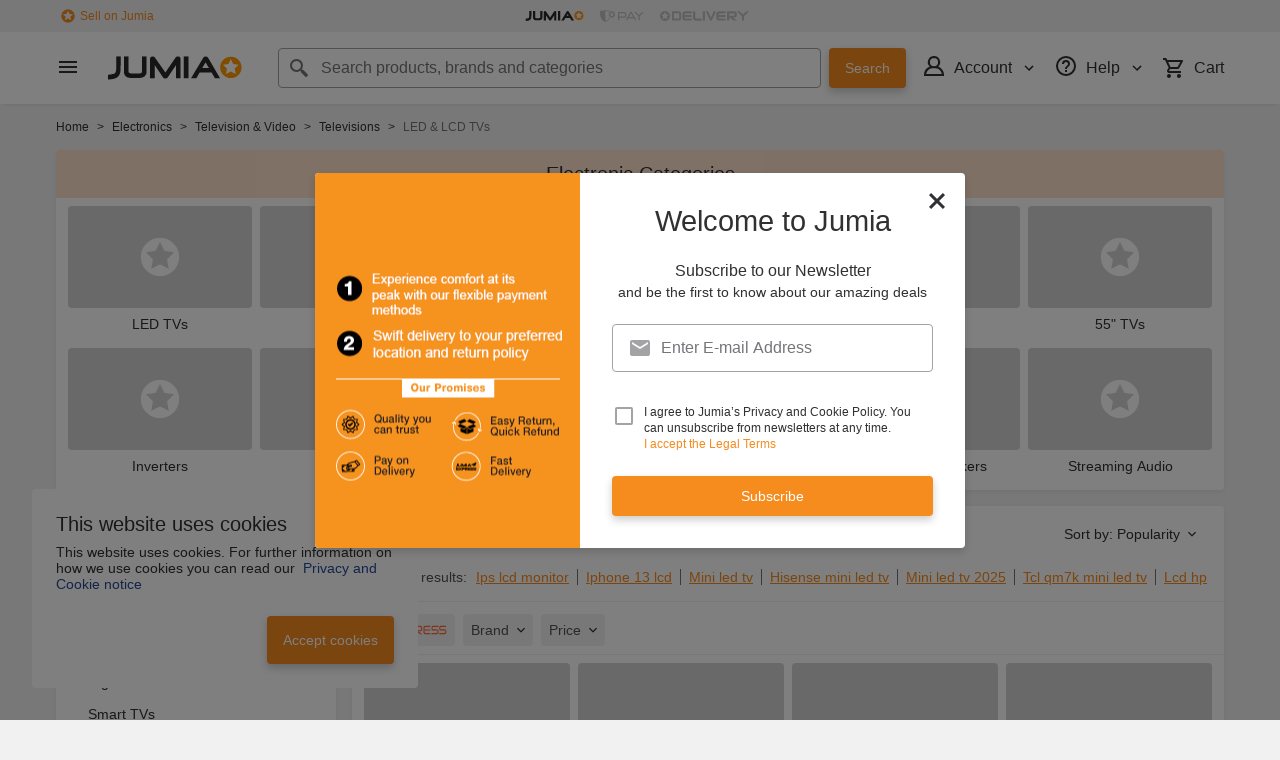

--- FILE ---
content_type: text/html; charset=utf-8
request_url: https://www.jumia.com.ng/led-lcd-tvs/?oos=1
body_size: 61979
content:
<!DOCTYPE html><html lang="en" dir="ltr"><head><meta charset="utf-8"/><title>LED TV - Buy LED Televisions Online in Nigeria | Jumia</title><meta property="og:type" content="product"/><meta property="og:site_name" content="Jumia Nigeria"/><meta property="og:title" content="LED TV - Buy LED Televisions Online in Nigeria | Jumia"/><meta property="og:description" content="Shop Jumia for LED television at the best price online in Nigeria. Shop from a wide assortment of LED TVs from the top brands you love such as Samsung, LG,  Hisense, Polystar,  Sony, TCL and more. "/><meta property="og:url" content="/led-lcd-tvs/"/><meta property="og:image" content="https://ng.jumia.is/cms/jumialogonew.png"/><meta property="og:locale" content="en_NG"/><meta name="title" content="LED TV - Buy LED Televisions Online in Nigeria | Jumia"/><meta name="robots" content="index,follow"/><meta name="description" content="Shop Jumia for LED television at the best price online in Nigeria. Shop from a wide assortment of LED TVs from the top brands you love such as Samsung, LG,  Hisense, Polystar,  Sony, TCL and more. "/><link rel="alternate" href="android-app://com.jumia.android/JUMIA/NG/c/led-lcd-tvs&amp;oos=1?utm_source=google&amp;utm_medium=organic&amp;adjust_tracker=j1hd8h&amp;adjust_campaign=GOOGLE_SEARCH&amp;adjust_adgroup=https%3A%2F%2Fwww.jumia.com.ng%2Fled-lcd-tvs%2F%3Foos%3D1"/><link rel="canonical" href="https://www.jumia.com.ng/led-lcd-tvs/"/><link rel="next" href="https://www.jumia.com.ng/led-lcd-tvs/?oos=1&amp;page=2"/><meta property="fb:app_id" content="728795990650684"/><meta property="fb:pages" content="291297097615087"/><meta name="google-site-verification" content="4vr0StQ8YkyEzgDxkC_mgx0UMSH2xM3vkOaRpaMEjWM"/><meta name="google-site-verification" content="VeavdmtsHUH8fIEGpu4eeF-ryLp5ZXVUOmWmXWzV11I"/><meta name="msvalidate.01" content="66DCE7076C4C56245BAB83C687510491"/><meta name="viewport" content="width=device-width, initial-scale=1.0"/><meta name="application-name" content="Jumia"/><meta name="theme-color" content="#ffffff"/><link rel="manifest" crossorigin="use-credentials" href="https://www.jumia.com.ng/assets_he/manifest/jumia/ng.2bc74913.json"/><link rel="stylesheet" href="https://www.jumia.com.ng/assets_he/css/main.a0337404.css"/><link rel="icon" type="image/ico" sizes="any" href="https://www.jumia.com.ng/assets_he/favicon.87f00114.ico"/><link rel="icon" type="image/svg+xml" href="https://www.jumia.com.ng/assets_he/favicon.adbd556a.svg"/><link rel="preconnect dns-prefetch" href="//bam.nr-data.net"/><link rel="preconnect dns-prefetch" href="//js-agent.newrelic.com"/><link rel="preconnect dns-prefetch" href="//www.google-analytics.com"/><link rel="preconnect dns-prefetch" href="//www.googletagmanager.com"/><link rel="preconnect dns-prefetch" href="//www.facebook.com"/><link rel="preconnect dns-prefetch" href="//connect.facebook.net"/><link rel="preconnect dns-prefetch" href="//static.criteo.net"/><link rel="preconnect dns-prefetch" href="//sslwidget.criteo.com"/><link rel="preconnect dns-prefetch" href="//dis.eu.criteo.com"/><link rel="preconnect dns-prefetch" href="//creativecdn.com"/><link rel="dns-prefetch" href="https://ng.jumia.is"/></head><body><script type='text/javascript'>window.NREUM||(NREUM={});NREUM.info = {"agent":"","beacon":"bam.nr-data.net","errorBeacon":"bam.nr-data.net","licenseKey":"b76de0635f","applicationID":"702890399","agentToken":null,"applicationTime":67.433215,"transactionName":"NVxXYhMHChFYVUELDQwWdkMSEgsPFnVUFgMOVlIWHUY0LWpi","queueTime":0,"ttGuid":"570ac3216fe83a13"}; (window.NREUM||(NREUM={})).init={privacy:{cookies_enabled:true},ajax:{deny_list:["bam.nr-data.net"]},feature_flags:["soft_nav"],distributed_tracing:{enabled:true}};(window.NREUM||(NREUM={})).loader_config={agentID:"718362032",accountID:"67325",trustKey:"1300143",xpid:"UgEEU1NADwMCXFhSBAgO",licenseKey:"b76de0635f",applicationID:"702890399",browserID:"718362032"};;/*! For license information please see nr-loader-spa-1.308.0.min.js.LICENSE.txt */
(()=>{var e,t,r={384:(e,t,r)=>{"use strict";r.d(t,{NT:()=>a,US:()=>u,Zm:()=>o,bQ:()=>d,dV:()=>c,pV:()=>l});var n=r(6154),i=r(1863),s=r(1910);const a={beacon:"bam.nr-data.net",errorBeacon:"bam.nr-data.net"};function o(){return n.gm.NREUM||(n.gm.NREUM={}),void 0===n.gm.newrelic&&(n.gm.newrelic=n.gm.NREUM),n.gm.NREUM}function c(){let e=o();return e.o||(e.o={ST:n.gm.setTimeout,SI:n.gm.setImmediate||n.gm.setInterval,CT:n.gm.clearTimeout,XHR:n.gm.XMLHttpRequest,REQ:n.gm.Request,EV:n.gm.Event,PR:n.gm.Promise,MO:n.gm.MutationObserver,FETCH:n.gm.fetch,WS:n.gm.WebSocket},(0,s.i)(...Object.values(e.o))),e}function d(e,t){let r=o();r.initializedAgents??={},t.initializedAt={ms:(0,i.t)(),date:new Date},r.initializedAgents[e]=t}function u(e,t){o()[e]=t}function l(){return function(){let e=o();const t=e.info||{};e.info={beacon:a.beacon,errorBeacon:a.errorBeacon,...t}}(),function(){let e=o();const t=e.init||{};e.init={...t}}(),c(),function(){let e=o();const t=e.loader_config||{};e.loader_config={...t}}(),o()}},782:(e,t,r)=>{"use strict";r.d(t,{T:()=>n});const n=r(860).K7.pageViewTiming},860:(e,t,r)=>{"use strict";r.d(t,{$J:()=>u,K7:()=>c,P3:()=>d,XX:()=>i,Yy:()=>o,df:()=>s,qY:()=>n,v4:()=>a});const n="events",i="jserrors",s="browser/blobs",a="rum",o="browser/logs",c={ajax:"ajax",genericEvents:"generic_events",jserrors:i,logging:"logging",metrics:"metrics",pageAction:"page_action",pageViewEvent:"page_view_event",pageViewTiming:"page_view_timing",sessionReplay:"session_replay",sessionTrace:"session_trace",softNav:"soft_navigations",spa:"spa"},d={[c.pageViewEvent]:1,[c.pageViewTiming]:2,[c.metrics]:3,[c.jserrors]:4,[c.spa]:5,[c.ajax]:6,[c.sessionTrace]:7,[c.softNav]:8,[c.sessionReplay]:9,[c.logging]:10,[c.genericEvents]:11},u={[c.pageViewEvent]:a,[c.pageViewTiming]:n,[c.ajax]:n,[c.spa]:n,[c.softNav]:n,[c.metrics]:i,[c.jserrors]:i,[c.sessionTrace]:s,[c.sessionReplay]:s,[c.logging]:o,[c.genericEvents]:"ins"}},944:(e,t,r)=>{"use strict";r.d(t,{R:()=>i});var n=r(3241);function i(e,t){"function"==typeof console.debug&&(console.debug("New Relic Warning: https://github.com/newrelic/newrelic-browser-agent/blob/main/docs/warning-codes.md#".concat(e),t),(0,n.W)({agentIdentifier:null,drained:null,type:"data",name:"warn",feature:"warn",data:{code:e,secondary:t}}))}},993:(e,t,r)=>{"use strict";r.d(t,{A$:()=>s,ET:()=>a,TZ:()=>o,p_:()=>i});var n=r(860);const i={ERROR:"ERROR",WARN:"WARN",INFO:"INFO",DEBUG:"DEBUG",TRACE:"TRACE"},s={OFF:0,ERROR:1,WARN:2,INFO:3,DEBUG:4,TRACE:5},a="log",o=n.K7.logging},1541:(e,t,r)=>{"use strict";r.d(t,{U:()=>i,f:()=>n});const n={MFE:"MFE",BA:"BA"};function i(e,t){if(2!==t?.harvestEndpointVersion)return{};const r=t.agentRef.runtime.appMetadata.agents[0].entityGuid;return e?{"source.id":e.id,"source.name":e.name,"source.type":e.type,"parent.id":e.parent?.id||r,"parent.type":e.parent?.type||n.BA}:{"entity.guid":r,appId:t.agentRef.info.applicationID}}},1687:(e,t,r)=>{"use strict";r.d(t,{Ak:()=>d,Ze:()=>h,x3:()=>u});var n=r(3241),i=r(7836),s=r(3606),a=r(860),o=r(2646);const c={};function d(e,t){const r={staged:!1,priority:a.P3[t]||0};l(e),c[e].get(t)||c[e].set(t,r)}function u(e,t){e&&c[e]&&(c[e].get(t)&&c[e].delete(t),p(e,t,!1),c[e].size&&f(e))}function l(e){if(!e)throw new Error("agentIdentifier required");c[e]||(c[e]=new Map)}function h(e="",t="feature",r=!1){if(l(e),!e||!c[e].get(t)||r)return p(e,t);c[e].get(t).staged=!0,f(e)}function f(e){const t=Array.from(c[e]);t.every(([e,t])=>t.staged)&&(t.sort((e,t)=>e[1].priority-t[1].priority),t.forEach(([t])=>{c[e].delete(t),p(e,t)}))}function p(e,t,r=!0){const a=e?i.ee.get(e):i.ee,c=s.i.handlers;if(!a.aborted&&a.backlog&&c){if((0,n.W)({agentIdentifier:e,type:"lifecycle",name:"drain",feature:t}),r){const e=a.backlog[t],r=c[t];if(r){for(let t=0;e&&t<e.length;++t)g(e[t],r);Object.entries(r).forEach(([e,t])=>{Object.values(t||{}).forEach(t=>{t[0]?.on&&t[0]?.context()instanceof o.y&&t[0].on(e,t[1])})})}}a.isolatedBacklog||delete c[t],a.backlog[t]=null,a.emit("drain-"+t,[])}}function g(e,t){var r=e[1];Object.values(t[r]||{}).forEach(t=>{var r=e[0];if(t[0]===r){var n=t[1],i=e[3],s=e[2];n.apply(i,s)}})}},1738:(e,t,r)=>{"use strict";r.d(t,{U:()=>f,Y:()=>h});var n=r(3241),i=r(9908),s=r(1863),a=r(944),o=r(5701),c=r(3969),d=r(8362),u=r(860),l=r(4261);function h(e,t,r,s){const h=s||r;!h||h[e]&&h[e]!==d.d.prototype[e]||(h[e]=function(){(0,i.p)(c.xV,["API/"+e+"/called"],void 0,u.K7.metrics,r.ee),(0,n.W)({agentIdentifier:r.agentIdentifier,drained:!!o.B?.[r.agentIdentifier],type:"data",name:"api",feature:l.Pl+e,data:{}});try{return t.apply(this,arguments)}catch(e){(0,a.R)(23,e)}})}function f(e,t,r,n,a){const o=e.info;null===r?delete o.jsAttributes[t]:o.jsAttributes[t]=r,(a||null===r)&&(0,i.p)(l.Pl+n,[(0,s.t)(),t,r],void 0,"session",e.ee)}},1741:(e,t,r)=>{"use strict";r.d(t,{W:()=>s});var n=r(944),i=r(4261);class s{#e(e,...t){if(this[e]!==s.prototype[e])return this[e](...t);(0,n.R)(35,e)}addPageAction(e,t){return this.#e(i.hG,e,t)}register(e){return this.#e(i.eY,e)}recordCustomEvent(e,t){return this.#e(i.fF,e,t)}setPageViewName(e,t){return this.#e(i.Fw,e,t)}setCustomAttribute(e,t,r){return this.#e(i.cD,e,t,r)}noticeError(e,t){return this.#e(i.o5,e,t)}setUserId(e,t=!1){return this.#e(i.Dl,e,t)}setApplicationVersion(e){return this.#e(i.nb,e)}setErrorHandler(e){return this.#e(i.bt,e)}addRelease(e,t){return this.#e(i.k6,e,t)}log(e,t){return this.#e(i.$9,e,t)}start(){return this.#e(i.d3)}finished(e){return this.#e(i.BL,e)}recordReplay(){return this.#e(i.CH)}pauseReplay(){return this.#e(i.Tb)}addToTrace(e){return this.#e(i.U2,e)}setCurrentRouteName(e){return this.#e(i.PA,e)}interaction(e){return this.#e(i.dT,e)}wrapLogger(e,t,r){return this.#e(i.Wb,e,t,r)}measure(e,t){return this.#e(i.V1,e,t)}consent(e){return this.#e(i.Pv,e)}}},1863:(e,t,r)=>{"use strict";function n(){return Math.floor(performance.now())}r.d(t,{t:()=>n})},1910:(e,t,r)=>{"use strict";r.d(t,{i:()=>s});var n=r(944);const i=new Map;function s(...e){return e.every(e=>{if(i.has(e))return i.get(e);const t="function"==typeof e?e.toString():"",r=t.includes("[native code]"),s=t.includes("nrWrapper");return r||s||(0,n.R)(64,e?.name||t),i.set(e,r),r})}},2555:(e,t,r)=>{"use strict";r.d(t,{D:()=>o,f:()=>a});var n=r(384),i=r(8122);const s={beacon:n.NT.beacon,errorBeacon:n.NT.errorBeacon,licenseKey:void 0,applicationID:void 0,sa:void 0,queueTime:void 0,applicationTime:void 0,ttGuid:void 0,user:void 0,account:void 0,product:void 0,extra:void 0,jsAttributes:{},userAttributes:void 0,atts:void 0,transactionName:void 0,tNamePlain:void 0};function a(e){try{return!!e.licenseKey&&!!e.errorBeacon&&!!e.applicationID}catch(e){return!1}}const o=e=>(0,i.a)(e,s)},2614:(e,t,r)=>{"use strict";r.d(t,{BB:()=>a,H3:()=>n,g:()=>d,iL:()=>c,tS:()=>o,uh:()=>i,wk:()=>s});const n="NRBA",i="SESSION",s=144e5,a=18e5,o={STARTED:"session-started",PAUSE:"session-pause",RESET:"session-reset",RESUME:"session-resume",UPDATE:"session-update"},c={SAME_TAB:"same-tab",CROSS_TAB:"cross-tab"},d={OFF:0,FULL:1,ERROR:2}},2646:(e,t,r)=>{"use strict";r.d(t,{y:()=>n});class n{constructor(e){this.contextId=e}}},2843:(e,t,r)=>{"use strict";r.d(t,{G:()=>s,u:()=>i});var n=r(3878);function i(e,t=!1,r,i){(0,n.DD)("visibilitychange",function(){if(t)return void("hidden"===document.visibilityState&&e());e(document.visibilityState)},r,i)}function s(e,t,r){(0,n.sp)("pagehide",e,t,r)}},3241:(e,t,r)=>{"use strict";r.d(t,{W:()=>s});var n=r(6154);const i="newrelic";function s(e={}){try{n.gm.dispatchEvent(new CustomEvent(i,{detail:e}))}catch(e){}}},3304:(e,t,r)=>{"use strict";r.d(t,{A:()=>s});var n=r(7836);const i=()=>{const e=new WeakSet;return(t,r)=>{if("object"==typeof r&&null!==r){if(e.has(r))return;e.add(r)}return r}};function s(e){try{return JSON.stringify(e,i())??""}catch(e){try{n.ee.emit("internal-error",[e])}catch(e){}return""}}},3333:(e,t,r)=>{"use strict";r.d(t,{$v:()=>u,TZ:()=>n,Xh:()=>c,Zp:()=>i,kd:()=>d,mq:()=>o,nf:()=>a,qN:()=>s});const n=r(860).K7.genericEvents,i=["auxclick","click","copy","keydown","paste","scrollend"],s=["focus","blur"],a=4,o=1e3,c=2e3,d=["PageAction","UserAction","BrowserPerformance"],u={RESOURCES:"experimental.resources",REGISTER:"register"}},3434:(e,t,r)=>{"use strict";r.d(t,{Jt:()=>s,YM:()=>d});var n=r(7836),i=r(5607);const s="nr@original:".concat(i.W),a=50;var o=Object.prototype.hasOwnProperty,c=!1;function d(e,t){return e||(e=n.ee),r.inPlace=function(e,t,n,i,s){n||(n="");const a="-"===n.charAt(0);for(let o=0;o<t.length;o++){const c=t[o],d=e[c];l(d)||(e[c]=r(d,a?c+n:n,i,c,s))}},r.flag=s,r;function r(t,r,n,c,d){return l(t)?t:(r||(r=""),nrWrapper[s]=t,function(e,t,r){if(Object.defineProperty&&Object.keys)try{return Object.keys(e).forEach(function(r){Object.defineProperty(t,r,{get:function(){return e[r]},set:function(t){return e[r]=t,t}})}),t}catch(e){u([e],r)}for(var n in e)o.call(e,n)&&(t[n]=e[n])}(t,nrWrapper,e),nrWrapper);function nrWrapper(){var s,o,l,h;let f;try{o=this,s=[...arguments],l="function"==typeof n?n(s,o):n||{}}catch(t){u([t,"",[s,o,c],l],e)}i(r+"start",[s,o,c],l,d);const p=performance.now();let g;try{return h=t.apply(o,s),g=performance.now(),h}catch(e){throw g=performance.now(),i(r+"err",[s,o,e],l,d),f=e,f}finally{const e=g-p,t={start:p,end:g,duration:e,isLongTask:e>=a,methodName:c,thrownError:f};t.isLongTask&&i("long-task",[t,o],l,d),i(r+"end",[s,o,h],l,d)}}}function i(r,n,i,s){if(!c||t){var a=c;c=!0;try{e.emit(r,n,i,t,s)}catch(t){u([t,r,n,i],e)}c=a}}}function u(e,t){t||(t=n.ee);try{t.emit("internal-error",e)}catch(e){}}function l(e){return!(e&&"function"==typeof e&&e.apply&&!e[s])}},3606:(e,t,r)=>{"use strict";r.d(t,{i:()=>s});var n=r(9908);s.on=a;var i=s.handlers={};function s(e,t,r,s){a(s||n.d,i,e,t,r)}function a(e,t,r,i,s){s||(s="feature"),e||(e=n.d);var a=t[s]=t[s]||{};(a[r]=a[r]||[]).push([e,i])}},3738:(e,t,r)=>{"use strict";r.d(t,{He:()=>i,Kp:()=>o,Lc:()=>d,Rz:()=>u,TZ:()=>n,bD:()=>s,d3:()=>a,jx:()=>l,sl:()=>h,uP:()=>c});const n=r(860).K7.sessionTrace,i="bstResource",s="resource",a="-start",o="-end",c="fn"+a,d="fn"+o,u="pushState",l=1e3,h=3e4},3785:(e,t,r)=>{"use strict";r.d(t,{R:()=>c,b:()=>d});var n=r(9908),i=r(1863),s=r(860),a=r(3969),o=r(993);function c(e,t,r={},c=o.p_.INFO,d=!0,u,l=(0,i.t)()){(0,n.p)(a.xV,["API/logging/".concat(c.toLowerCase(),"/called")],void 0,s.K7.metrics,e),(0,n.p)(o.ET,[l,t,r,c,d,u],void 0,s.K7.logging,e)}function d(e){return"string"==typeof e&&Object.values(o.p_).some(t=>t===e.toUpperCase().trim())}},3878:(e,t,r)=>{"use strict";function n(e,t){return{capture:e,passive:!1,signal:t}}function i(e,t,r=!1,i){window.addEventListener(e,t,n(r,i))}function s(e,t,r=!1,i){document.addEventListener(e,t,n(r,i))}r.d(t,{DD:()=>s,jT:()=>n,sp:()=>i})},3962:(e,t,r)=>{"use strict";r.d(t,{AM:()=>a,O2:()=>l,OV:()=>s,Qu:()=>h,TZ:()=>c,ih:()=>f,pP:()=>o,t1:()=>u,tC:()=>i,wD:()=>d});var n=r(860);const i=["click","keydown","submit"],s="popstate",a="api",o="initialPageLoad",c=n.K7.softNav,d=5e3,u=500,l={INITIAL_PAGE_LOAD:"",ROUTE_CHANGE:1,UNSPECIFIED:2},h={INTERACTION:1,AJAX:2,CUSTOM_END:3,CUSTOM_TRACER:4},f={IP:"in progress",PF:"pending finish",FIN:"finished",CAN:"cancelled"}},3969:(e,t,r)=>{"use strict";r.d(t,{TZ:()=>n,XG:()=>o,rs:()=>i,xV:()=>a,z_:()=>s});const n=r(860).K7.metrics,i="sm",s="cm",a="storeSupportabilityMetrics",o="storeEventMetrics"},4234:(e,t,r)=>{"use strict";r.d(t,{W:()=>s});var n=r(7836),i=r(1687);class s{constructor(e,t){this.agentIdentifier=e,this.ee=n.ee.get(e),this.featureName=t,this.blocked=!1}deregisterDrain(){(0,i.x3)(this.agentIdentifier,this.featureName)}}},4261:(e,t,r)=>{"use strict";r.d(t,{$9:()=>u,BL:()=>c,CH:()=>p,Dl:()=>R,Fw:()=>w,PA:()=>v,Pl:()=>n,Pv:()=>A,Tb:()=>h,U2:()=>a,V1:()=>E,Wb:()=>T,bt:()=>y,cD:()=>b,d3:()=>x,dT:()=>d,eY:()=>g,fF:()=>f,hG:()=>s,hw:()=>i,k6:()=>o,nb:()=>m,o5:()=>l});const n="api-",i=n+"ixn-",s="addPageAction",a="addToTrace",o="addRelease",c="finished",d="interaction",u="log",l="noticeError",h="pauseReplay",f="recordCustomEvent",p="recordReplay",g="register",m="setApplicationVersion",v="setCurrentRouteName",b="setCustomAttribute",y="setErrorHandler",w="setPageViewName",R="setUserId",x="start",T="wrapLogger",E="measure",A="consent"},5205:(e,t,r)=>{"use strict";r.d(t,{j:()=>S});var n=r(384),i=r(1741);var s=r(2555),a=r(3333);const o=e=>{if(!e||"string"!=typeof e)return!1;try{document.createDocumentFragment().querySelector(e)}catch{return!1}return!0};var c=r(2614),d=r(944),u=r(8122);const l="[data-nr-mask]",h=e=>(0,u.a)(e,(()=>{const e={feature_flags:[],experimental:{allow_registered_children:!1,resources:!1},mask_selector:"*",block_selector:"[data-nr-block]",mask_input_options:{color:!1,date:!1,"datetime-local":!1,email:!1,month:!1,number:!1,range:!1,search:!1,tel:!1,text:!1,time:!1,url:!1,week:!1,textarea:!1,select:!1,password:!0}};return{ajax:{deny_list:void 0,block_internal:!0,enabled:!0,autoStart:!0},api:{get allow_registered_children(){return e.feature_flags.includes(a.$v.REGISTER)||e.experimental.allow_registered_children},set allow_registered_children(t){e.experimental.allow_registered_children=t},duplicate_registered_data:!1},browser_consent_mode:{enabled:!1},distributed_tracing:{enabled:void 0,exclude_newrelic_header:void 0,cors_use_newrelic_header:void 0,cors_use_tracecontext_headers:void 0,allowed_origins:void 0},get feature_flags(){return e.feature_flags},set feature_flags(t){e.feature_flags=t},generic_events:{enabled:!0,autoStart:!0},harvest:{interval:30},jserrors:{enabled:!0,autoStart:!0},logging:{enabled:!0,autoStart:!0},metrics:{enabled:!0,autoStart:!0},obfuscate:void 0,page_action:{enabled:!0},page_view_event:{enabled:!0,autoStart:!0},page_view_timing:{enabled:!0,autoStart:!0},performance:{capture_marks:!1,capture_measures:!1,capture_detail:!0,resources:{get enabled(){return e.feature_flags.includes(a.$v.RESOURCES)||e.experimental.resources},set enabled(t){e.experimental.resources=t},asset_types:[],first_party_domains:[],ignore_newrelic:!0}},privacy:{cookies_enabled:!0},proxy:{assets:void 0,beacon:void 0},session:{expiresMs:c.wk,inactiveMs:c.BB},session_replay:{autoStart:!0,enabled:!1,preload:!1,sampling_rate:10,error_sampling_rate:100,collect_fonts:!1,inline_images:!1,fix_stylesheets:!0,mask_all_inputs:!0,get mask_text_selector(){return e.mask_selector},set mask_text_selector(t){o(t)?e.mask_selector="".concat(t,",").concat(l):""===t||null===t?e.mask_selector=l:(0,d.R)(5,t)},get block_class(){return"nr-block"},get ignore_class(){return"nr-ignore"},get mask_text_class(){return"nr-mask"},get block_selector(){return e.block_selector},set block_selector(t){o(t)?e.block_selector+=",".concat(t):""!==t&&(0,d.R)(6,t)},get mask_input_options(){return e.mask_input_options},set mask_input_options(t){t&&"object"==typeof t?e.mask_input_options={...t,password:!0}:(0,d.R)(7,t)}},session_trace:{enabled:!0,autoStart:!0},soft_navigations:{enabled:!0,autoStart:!0},spa:{enabled:!0,autoStart:!0},ssl:void 0,user_actions:{enabled:!0,elementAttributes:["id","className","tagName","type"]}}})());var f=r(6154),p=r(9324);let g=0;const m={buildEnv:p.F3,distMethod:p.Xs,version:p.xv,originTime:f.WN},v={consented:!1},b={appMetadata:{},get consented(){return this.session?.state?.consent||v.consented},set consented(e){v.consented=e},customTransaction:void 0,denyList:void 0,disabled:!1,harvester:void 0,isolatedBacklog:!1,isRecording:!1,loaderType:void 0,maxBytes:3e4,obfuscator:void 0,onerror:void 0,ptid:void 0,releaseIds:{},session:void 0,timeKeeper:void 0,registeredEntities:[],jsAttributesMetadata:{bytes:0},get harvestCount(){return++g}},y=e=>{const t=(0,u.a)(e,b),r=Object.keys(m).reduce((e,t)=>(e[t]={value:m[t],writable:!1,configurable:!0,enumerable:!0},e),{});return Object.defineProperties(t,r)};var w=r(5701);const R=e=>{const t=e.startsWith("http");e+="/",r.p=t?e:"https://"+e};var x=r(7836),T=r(3241);const E={accountID:void 0,trustKey:void 0,agentID:void 0,licenseKey:void 0,applicationID:void 0,xpid:void 0},A=e=>(0,u.a)(e,E),_=new Set;function S(e,t={},r,a){let{init:o,info:c,loader_config:d,runtime:u={},exposed:l=!0}=t;if(!c){const e=(0,n.pV)();o=e.init,c=e.info,d=e.loader_config}e.init=h(o||{}),e.loader_config=A(d||{}),c.jsAttributes??={},f.bv&&(c.jsAttributes.isWorker=!0),e.info=(0,s.D)(c);const p=e.init,g=[c.beacon,c.errorBeacon];_.has(e.agentIdentifier)||(p.proxy.assets&&(R(p.proxy.assets),g.push(p.proxy.assets)),p.proxy.beacon&&g.push(p.proxy.beacon),e.beacons=[...g],function(e){const t=(0,n.pV)();Object.getOwnPropertyNames(i.W.prototype).forEach(r=>{const n=i.W.prototype[r];if("function"!=typeof n||"constructor"===n)return;let s=t[r];e[r]&&!1!==e.exposed&&"micro-agent"!==e.runtime?.loaderType&&(t[r]=(...t)=>{const n=e[r](...t);return s?s(...t):n})})}(e),(0,n.US)("activatedFeatures",w.B)),u.denyList=[...p.ajax.deny_list||[],...p.ajax.block_internal?g:[]],u.ptid=e.agentIdentifier,u.loaderType=r,e.runtime=y(u),_.has(e.agentIdentifier)||(e.ee=x.ee.get(e.agentIdentifier),e.exposed=l,(0,T.W)({agentIdentifier:e.agentIdentifier,drained:!!w.B?.[e.agentIdentifier],type:"lifecycle",name:"initialize",feature:void 0,data:e.config})),_.add(e.agentIdentifier)}},5270:(e,t,r)=>{"use strict";r.d(t,{Aw:()=>a,SR:()=>s,rF:()=>o});var n=r(384),i=r(7767);function s(e){return!!(0,n.dV)().o.MO&&(0,i.V)(e)&&!0===e?.session_trace.enabled}function a(e){return!0===e?.session_replay.preload&&s(e)}function o(e,t){try{if("string"==typeof t?.type){if("password"===t.type.toLowerCase())return"*".repeat(e?.length||0);if(void 0!==t?.dataset?.nrUnmask||t?.classList?.contains("nr-unmask"))return e}}catch(e){}return"string"==typeof e?e.replace(/[\S]/g,"*"):"*".repeat(e?.length||0)}},5289:(e,t,r)=>{"use strict";r.d(t,{GG:()=>a,Qr:()=>c,sB:()=>o});var n=r(3878),i=r(6389);function s(){return"undefined"==typeof document||"complete"===document.readyState}function a(e,t){if(s())return e();const r=(0,i.J)(e),a=setInterval(()=>{s()&&(clearInterval(a),r())},500);(0,n.sp)("load",r,t)}function o(e){if(s())return e();(0,n.DD)("DOMContentLoaded",e)}function c(e){if(s())return e();(0,n.sp)("popstate",e)}},5607:(e,t,r)=>{"use strict";r.d(t,{W:()=>n});const n=(0,r(9566).bz)()},5701:(e,t,r)=>{"use strict";r.d(t,{B:()=>s,t:()=>a});var n=r(3241);const i=new Set,s={};function a(e,t){const r=t.agentIdentifier;s[r]??={},e&&"object"==typeof e&&(i.has(r)||(t.ee.emit("rumresp",[e]),s[r]=e,i.add(r),(0,n.W)({agentIdentifier:r,loaded:!0,drained:!0,type:"lifecycle",name:"load",feature:void 0,data:e})))}},6154:(e,t,r)=>{"use strict";r.d(t,{OF:()=>d,RI:()=>i,WN:()=>h,bv:()=>s,eN:()=>f,gm:()=>a,lR:()=>l,m:()=>c,mw:()=>o,sb:()=>u});var n=r(1863);const i="undefined"!=typeof window&&!!window.document,s="undefined"!=typeof WorkerGlobalScope&&("undefined"!=typeof self&&self instanceof WorkerGlobalScope&&self.navigator instanceof WorkerNavigator||"undefined"!=typeof globalThis&&globalThis instanceof WorkerGlobalScope&&globalThis.navigator instanceof WorkerNavigator),a=i?window:"undefined"!=typeof WorkerGlobalScope&&("undefined"!=typeof self&&self instanceof WorkerGlobalScope&&self||"undefined"!=typeof globalThis&&globalThis instanceof WorkerGlobalScope&&globalThis),o=Boolean("hidden"===a?.document?.visibilityState),c=""+a?.location,d=/iPad|iPhone|iPod/.test(a.navigator?.userAgent),u=d&&"undefined"==typeof SharedWorker,l=(()=>{const e=a.navigator?.userAgent?.match(/Firefox[/\s](\d+\.\d+)/);return Array.isArray(e)&&e.length>=2?+e[1]:0})(),h=Date.now()-(0,n.t)(),f=()=>"undefined"!=typeof PerformanceNavigationTiming&&a?.performance?.getEntriesByType("navigation")?.[0]?.responseStart},6344:(e,t,r)=>{"use strict";r.d(t,{BB:()=>u,Qb:()=>l,TZ:()=>i,Ug:()=>a,Vh:()=>s,_s:()=>o,bc:()=>d,yP:()=>c});var n=r(2614);const i=r(860).K7.sessionReplay,s="errorDuringReplay",a=.12,o={DomContentLoaded:0,Load:1,FullSnapshot:2,IncrementalSnapshot:3,Meta:4,Custom:5},c={[n.g.ERROR]:15e3,[n.g.FULL]:3e5,[n.g.OFF]:0},d={RESET:{message:"Session was reset",sm:"Reset"},IMPORT:{message:"Recorder failed to import",sm:"Import"},TOO_MANY:{message:"429: Too Many Requests",sm:"Too-Many"},TOO_BIG:{message:"Payload was too large",sm:"Too-Big"},CROSS_TAB:{message:"Session Entity was set to OFF on another tab",sm:"Cross-Tab"},ENTITLEMENTS:{message:"Session Replay is not allowed and will not be started",sm:"Entitlement"}},u=5e3,l={API:"api",RESUME:"resume",SWITCH_TO_FULL:"switchToFull",INITIALIZE:"initialize",PRELOAD:"preload"}},6389:(e,t,r)=>{"use strict";function n(e,t=500,r={}){const n=r?.leading||!1;let i;return(...r)=>{n&&void 0===i&&(e.apply(this,r),i=setTimeout(()=>{i=clearTimeout(i)},t)),n||(clearTimeout(i),i=setTimeout(()=>{e.apply(this,r)},t))}}function i(e){let t=!1;return(...r)=>{t||(t=!0,e.apply(this,r))}}r.d(t,{J:()=>i,s:()=>n})},6630:(e,t,r)=>{"use strict";r.d(t,{T:()=>n});const n=r(860).K7.pageViewEvent},6774:(e,t,r)=>{"use strict";r.d(t,{T:()=>n});const n=r(860).K7.jserrors},7295:(e,t,r)=>{"use strict";r.d(t,{Xv:()=>a,gX:()=>i,iW:()=>s});var n=[];function i(e){if(!e||s(e))return!1;if(0===n.length)return!0;if("*"===n[0].hostname)return!1;for(var t=0;t<n.length;t++){var r=n[t];if(r.hostname.test(e.hostname)&&r.pathname.test(e.pathname))return!1}return!0}function s(e){return void 0===e.hostname}function a(e){if(n=[],e&&e.length)for(var t=0;t<e.length;t++){let r=e[t];if(!r)continue;if("*"===r)return void(n=[{hostname:"*"}]);0===r.indexOf("http://")?r=r.substring(7):0===r.indexOf("https://")&&(r=r.substring(8));const i=r.indexOf("/");let s,a;i>0?(s=r.substring(0,i),a=r.substring(i)):(s=r,a="*");let[c]=s.split(":");n.push({hostname:o(c),pathname:o(a,!0)})}}function o(e,t=!1){const r=e.replace(/[.+?^${}()|[\]\\]/g,e=>"\\"+e).replace(/\*/g,".*?");return new RegExp((t?"^":"")+r+"$")}},7485:(e,t,r)=>{"use strict";r.d(t,{D:()=>i});var n=r(6154);function i(e){if(0===(e||"").indexOf("data:"))return{protocol:"data"};try{const t=new URL(e,location.href),r={port:t.port,hostname:t.hostname,pathname:t.pathname,search:t.search,protocol:t.protocol.slice(0,t.protocol.indexOf(":")),sameOrigin:t.protocol===n.gm?.location?.protocol&&t.host===n.gm?.location?.host};return r.port&&""!==r.port||("http:"===t.protocol&&(r.port="80"),"https:"===t.protocol&&(r.port="443")),r.pathname&&""!==r.pathname?r.pathname.startsWith("/")||(r.pathname="/".concat(r.pathname)):r.pathname="/",r}catch(e){return{}}}},7699:(e,t,r)=>{"use strict";r.d(t,{It:()=>s,KC:()=>o,No:()=>i,qh:()=>a});var n=r(860);const i=16e3,s=1e6,a="SESSION_ERROR",o={[n.K7.logging]:!0,[n.K7.genericEvents]:!1,[n.K7.jserrors]:!1,[n.K7.ajax]:!1}},7767:(e,t,r)=>{"use strict";r.d(t,{V:()=>i});var n=r(6154);const i=e=>n.RI&&!0===e?.privacy.cookies_enabled},7836:(e,t,r)=>{"use strict";r.d(t,{P:()=>o,ee:()=>c});var n=r(384),i=r(8990),s=r(2646),a=r(5607);const o="nr@context:".concat(a.W),c=function e(t,r){var n={},a={},u={},l=!1;try{l=16===r.length&&d.initializedAgents?.[r]?.runtime.isolatedBacklog}catch(e){}var h={on:p,addEventListener:p,removeEventListener:function(e,t){var r=n[e];if(!r)return;for(var i=0;i<r.length;i++)r[i]===t&&r.splice(i,1)},emit:function(e,r,n,i,s){!1!==s&&(s=!0);if(c.aborted&&!i)return;t&&s&&t.emit(e,r,n);var o=f(n);g(e).forEach(e=>{e.apply(o,r)});var d=v()[a[e]];d&&d.push([h,e,r,o]);return o},get:m,listeners:g,context:f,buffer:function(e,t){const r=v();if(t=t||"feature",h.aborted)return;Object.entries(e||{}).forEach(([e,n])=>{a[n]=t,t in r||(r[t]=[])})},abort:function(){h._aborted=!0,Object.keys(h.backlog).forEach(e=>{delete h.backlog[e]})},isBuffering:function(e){return!!v()[a[e]]},debugId:r,backlog:l?{}:t&&"object"==typeof t.backlog?t.backlog:{},isolatedBacklog:l};return Object.defineProperty(h,"aborted",{get:()=>{let e=h._aborted||!1;return e||(t&&(e=t.aborted),e)}}),h;function f(e){return e&&e instanceof s.y?e:e?(0,i.I)(e,o,()=>new s.y(o)):new s.y(o)}function p(e,t){n[e]=g(e).concat(t)}function g(e){return n[e]||[]}function m(t){return u[t]=u[t]||e(h,t)}function v(){return h.backlog}}(void 0,"globalEE"),d=(0,n.Zm)();d.ee||(d.ee=c)},8122:(e,t,r)=>{"use strict";r.d(t,{a:()=>i});var n=r(944);function i(e,t){try{if(!e||"object"!=typeof e)return(0,n.R)(3);if(!t||"object"!=typeof t)return(0,n.R)(4);const r=Object.create(Object.getPrototypeOf(t),Object.getOwnPropertyDescriptors(t)),s=0===Object.keys(r).length?e:r;for(let a in s)if(void 0!==e[a])try{if(null===e[a]){r[a]=null;continue}Array.isArray(e[a])&&Array.isArray(t[a])?r[a]=Array.from(new Set([...e[a],...t[a]])):"object"==typeof e[a]&&"object"==typeof t[a]?r[a]=i(e[a],t[a]):r[a]=e[a]}catch(e){r[a]||(0,n.R)(1,e)}return r}catch(e){(0,n.R)(2,e)}}},8139:(e,t,r)=>{"use strict";r.d(t,{u:()=>h});var n=r(7836),i=r(3434),s=r(8990),a=r(6154);const o={},c=a.gm.XMLHttpRequest,d="addEventListener",u="removeEventListener",l="nr@wrapped:".concat(n.P);function h(e){var t=function(e){return(e||n.ee).get("events")}(e);if(o[t.debugId]++)return t;o[t.debugId]=1;var r=(0,i.YM)(t,!0);function h(e){r.inPlace(e,[d,u],"-",p)}function p(e,t){return e[1]}return"getPrototypeOf"in Object&&(a.RI&&f(document,h),c&&f(c.prototype,h),f(a.gm,h)),t.on(d+"-start",function(e,t){var n=e[1];if(null!==n&&("function"==typeof n||"object"==typeof n)&&"newrelic"!==e[0]){var i=(0,s.I)(n,l,function(){var e={object:function(){if("function"!=typeof n.handleEvent)return;return n.handleEvent.apply(n,arguments)},function:n}[typeof n];return e?r(e,"fn-",null,e.name||"anonymous"):n});this.wrapped=e[1]=i}}),t.on(u+"-start",function(e){e[1]=this.wrapped||e[1]}),t}function f(e,t,...r){let n=e;for(;"object"==typeof n&&!Object.prototype.hasOwnProperty.call(n,d);)n=Object.getPrototypeOf(n);n&&t(n,...r)}},8362:(e,t,r)=>{"use strict";r.d(t,{d:()=>s});var n=r(9566),i=r(1741);class s extends i.W{agentIdentifier=(0,n.LA)(16)}},8374:(e,t,r)=>{r.nc=(()=>{try{return document?.currentScript?.nonce}catch(e){}return""})()},8990:(e,t,r)=>{"use strict";r.d(t,{I:()=>i});var n=Object.prototype.hasOwnProperty;function i(e,t,r){if(n.call(e,t))return e[t];var i=r();if(Object.defineProperty&&Object.keys)try{return Object.defineProperty(e,t,{value:i,writable:!0,enumerable:!1}),i}catch(e){}return e[t]=i,i}},9119:(e,t,r)=>{"use strict";r.d(t,{L:()=>s});var n=/([^?#]*)[^#]*(#[^?]*|$).*/,i=/([^?#]*)().*/;function s(e,t){return e?e.replace(t?n:i,"$1$2"):e}},9300:(e,t,r)=>{"use strict";r.d(t,{T:()=>n});const n=r(860).K7.ajax},9324:(e,t,r)=>{"use strict";r.d(t,{AJ:()=>a,F3:()=>i,Xs:()=>s,Yq:()=>o,xv:()=>n});const n="1.308.0",i="PROD",s="CDN",a="@newrelic/rrweb",o="1.0.1"},9566:(e,t,r)=>{"use strict";r.d(t,{LA:()=>o,ZF:()=>c,bz:()=>a,el:()=>d});var n=r(6154);const i="xxxxxxxx-xxxx-4xxx-yxxx-xxxxxxxxxxxx";function s(e,t){return e?15&e[t]:16*Math.random()|0}function a(){const e=n.gm?.crypto||n.gm?.msCrypto;let t,r=0;return e&&e.getRandomValues&&(t=e.getRandomValues(new Uint8Array(30))),i.split("").map(e=>"x"===e?s(t,r++).toString(16):"y"===e?(3&s()|8).toString(16):e).join("")}function o(e){const t=n.gm?.crypto||n.gm?.msCrypto;let r,i=0;t&&t.getRandomValues&&(r=t.getRandomValues(new Uint8Array(e)));const a=[];for(var o=0;o<e;o++)a.push(s(r,i++).toString(16));return a.join("")}function c(){return o(16)}function d(){return o(32)}},9908:(e,t,r)=>{"use strict";r.d(t,{d:()=>n,p:()=>i});var n=r(7836).ee.get("handle");function i(e,t,r,i,s){s?(s.buffer([e],i),s.emit(e,t,r)):(n.buffer([e],i),n.emit(e,t,r))}}},n={};function i(e){var t=n[e];if(void 0!==t)return t.exports;var s=n[e]={exports:{}};return r[e](s,s.exports,i),s.exports}i.m=r,i.d=(e,t)=>{for(var r in t)i.o(t,r)&&!i.o(e,r)&&Object.defineProperty(e,r,{enumerable:!0,get:t[r]})},i.f={},i.e=e=>Promise.all(Object.keys(i.f).reduce((t,r)=>(i.f[r](e,t),t),[])),i.u=e=>({212:"nr-spa-compressor",249:"nr-spa-recorder",478:"nr-spa"}[e]+"-1.308.0.min.js"),i.o=(e,t)=>Object.prototype.hasOwnProperty.call(e,t),e={},t="NRBA-1.308.0.PROD:",i.l=(r,n,s,a)=>{if(e[r])e[r].push(n);else{var o,c;if(void 0!==s)for(var d=document.getElementsByTagName("script"),u=0;u<d.length;u++){var l=d[u];if(l.getAttribute("src")==r||l.getAttribute("data-webpack")==t+s){o=l;break}}if(!o){c=!0;var h={478:"sha512-RSfSVnmHk59T/uIPbdSE0LPeqcEdF4/+XhfJdBuccH5rYMOEZDhFdtnh6X6nJk7hGpzHd9Ujhsy7lZEz/ORYCQ==",249:"sha512-ehJXhmntm85NSqW4MkhfQqmeKFulra3klDyY0OPDUE+sQ3GokHlPh1pmAzuNy//3j4ac6lzIbmXLvGQBMYmrkg==",212:"sha512-B9h4CR46ndKRgMBcK+j67uSR2RCnJfGefU+A7FrgR/k42ovXy5x/MAVFiSvFxuVeEk/pNLgvYGMp1cBSK/G6Fg=="};(o=document.createElement("script")).charset="utf-8",i.nc&&o.setAttribute("nonce",i.nc),o.setAttribute("data-webpack",t+s),o.src=r,0!==o.src.indexOf(window.location.origin+"/")&&(o.crossOrigin="anonymous"),h[a]&&(o.integrity=h[a])}e[r]=[n];var f=(t,n)=>{o.onerror=o.onload=null,clearTimeout(p);var i=e[r];if(delete e[r],o.parentNode&&o.parentNode.removeChild(o),i&&i.forEach(e=>e(n)),t)return t(n)},p=setTimeout(f.bind(null,void 0,{type:"timeout",target:o}),12e4);o.onerror=f.bind(null,o.onerror),o.onload=f.bind(null,o.onload),c&&document.head.appendChild(o)}},i.r=e=>{"undefined"!=typeof Symbol&&Symbol.toStringTag&&Object.defineProperty(e,Symbol.toStringTag,{value:"Module"}),Object.defineProperty(e,"__esModule",{value:!0})},i.p="https://js-agent.newrelic.com/",(()=>{var e={38:0,788:0};i.f.j=(t,r)=>{var n=i.o(e,t)?e[t]:void 0;if(0!==n)if(n)r.push(n[2]);else{var s=new Promise((r,i)=>n=e[t]=[r,i]);r.push(n[2]=s);var a=i.p+i.u(t),o=new Error;i.l(a,r=>{if(i.o(e,t)&&(0!==(n=e[t])&&(e[t]=void 0),n)){var s=r&&("load"===r.type?"missing":r.type),a=r&&r.target&&r.target.src;o.message="Loading chunk "+t+" failed: ("+s+": "+a+")",o.name="ChunkLoadError",o.type=s,o.request=a,n[1](o)}},"chunk-"+t,t)}};var t=(t,r)=>{var n,s,[a,o,c]=r,d=0;if(a.some(t=>0!==e[t])){for(n in o)i.o(o,n)&&(i.m[n]=o[n]);if(c)c(i)}for(t&&t(r);d<a.length;d++)s=a[d],i.o(e,s)&&e[s]&&e[s][0](),e[s]=0},r=self["webpackChunk:NRBA-1.308.0.PROD"]=self["webpackChunk:NRBA-1.308.0.PROD"]||[];r.forEach(t.bind(null,0)),r.push=t.bind(null,r.push.bind(r))})(),(()=>{"use strict";i(8374);var e=i(8362),t=i(860);const r=Object.values(t.K7);var n=i(5205);var s=i(9908),a=i(1863),o=i(4261),c=i(1738);var d=i(1687),u=i(4234),l=i(5289),h=i(6154),f=i(944),p=i(5270),g=i(7767),m=i(6389),v=i(7699);class b extends u.W{constructor(e,t){super(e.agentIdentifier,t),this.agentRef=e,this.abortHandler=void 0,this.featAggregate=void 0,this.loadedSuccessfully=void 0,this.onAggregateImported=new Promise(e=>{this.loadedSuccessfully=e}),this.deferred=Promise.resolve(),!1===e.init[this.featureName].autoStart?this.deferred=new Promise((t,r)=>{this.ee.on("manual-start-all",(0,m.J)(()=>{(0,d.Ak)(e.agentIdentifier,this.featureName),t()}))}):(0,d.Ak)(e.agentIdentifier,t)}importAggregator(e,t,r={}){if(this.featAggregate)return;const n=async()=>{let n;await this.deferred;try{if((0,g.V)(e.init)){const{setupAgentSession:t}=await i.e(478).then(i.bind(i,8766));n=t(e)}}catch(e){(0,f.R)(20,e),this.ee.emit("internal-error",[e]),(0,s.p)(v.qh,[e],void 0,this.featureName,this.ee)}try{if(!this.#t(this.featureName,n,e.init))return(0,d.Ze)(this.agentIdentifier,this.featureName),void this.loadedSuccessfully(!1);const{Aggregate:i}=await t();this.featAggregate=new i(e,r),e.runtime.harvester.initializedAggregates.push(this.featAggregate),this.loadedSuccessfully(!0)}catch(e){(0,f.R)(34,e),this.abortHandler?.(),(0,d.Ze)(this.agentIdentifier,this.featureName,!0),this.loadedSuccessfully(!1),this.ee&&this.ee.abort()}};h.RI?(0,l.GG)(()=>n(),!0):n()}#t(e,r,n){if(this.blocked)return!1;switch(e){case t.K7.sessionReplay:return(0,p.SR)(n)&&!!r;case t.K7.sessionTrace:return!!r;default:return!0}}}var y=i(6630),w=i(2614),R=i(3241);class x extends b{static featureName=y.T;constructor(e){var t;super(e,y.T),this.setupInspectionEvents(e.agentIdentifier),t=e,(0,c.Y)(o.Fw,function(e,r){"string"==typeof e&&("/"!==e.charAt(0)&&(e="/"+e),t.runtime.customTransaction=(r||"http://custom.transaction")+e,(0,s.p)(o.Pl+o.Fw,[(0,a.t)()],void 0,void 0,t.ee))},t),this.importAggregator(e,()=>i.e(478).then(i.bind(i,2467)))}setupInspectionEvents(e){const t=(t,r)=>{t&&(0,R.W)({agentIdentifier:e,timeStamp:t.timeStamp,loaded:"complete"===t.target.readyState,type:"window",name:r,data:t.target.location+""})};(0,l.sB)(e=>{t(e,"DOMContentLoaded")}),(0,l.GG)(e=>{t(e,"load")}),(0,l.Qr)(e=>{t(e,"navigate")}),this.ee.on(w.tS.UPDATE,(t,r)=>{(0,R.W)({agentIdentifier:e,type:"lifecycle",name:"session",data:r})})}}var T=i(384);class E extends e.d{constructor(e){var t;(super(),h.gm)?(this.features={},(0,T.bQ)(this.agentIdentifier,this),this.desiredFeatures=new Set(e.features||[]),this.desiredFeatures.add(x),(0,n.j)(this,e,e.loaderType||"agent"),t=this,(0,c.Y)(o.cD,function(e,r,n=!1){if("string"==typeof e){if(["string","number","boolean"].includes(typeof r)||null===r)return(0,c.U)(t,e,r,o.cD,n);(0,f.R)(40,typeof r)}else(0,f.R)(39,typeof e)},t),function(e){(0,c.Y)(o.Dl,function(t,r=!1){if("string"!=typeof t&&null!==t)return void(0,f.R)(41,typeof t);const n=e.info.jsAttributes["enduser.id"];r&&null!=n&&n!==t?(0,s.p)(o.Pl+"setUserIdAndResetSession",[t],void 0,"session",e.ee):(0,c.U)(e,"enduser.id",t,o.Dl,!0)},e)}(this),function(e){(0,c.Y)(o.nb,function(t){if("string"==typeof t||null===t)return(0,c.U)(e,"application.version",t,o.nb,!1);(0,f.R)(42,typeof t)},e)}(this),function(e){(0,c.Y)(o.d3,function(){e.ee.emit("manual-start-all")},e)}(this),function(e){(0,c.Y)(o.Pv,function(t=!0){if("boolean"==typeof t){if((0,s.p)(o.Pl+o.Pv,[t],void 0,"session",e.ee),e.runtime.consented=t,t){const t=e.features.page_view_event;t.onAggregateImported.then(e=>{const r=t.featAggregate;e&&!r.sentRum&&r.sendRum()})}}else(0,f.R)(65,typeof t)},e)}(this),this.run()):(0,f.R)(21)}get config(){return{info:this.info,init:this.init,loader_config:this.loader_config,runtime:this.runtime}}get api(){return this}run(){try{const e=function(e){const t={};return r.forEach(r=>{t[r]=!!e[r]?.enabled}),t}(this.init),n=[...this.desiredFeatures];n.sort((e,r)=>t.P3[e.featureName]-t.P3[r.featureName]),n.forEach(r=>{if(!e[r.featureName]&&r.featureName!==t.K7.pageViewEvent)return;if(r.featureName===t.K7.spa)return void(0,f.R)(67);const n=function(e){switch(e){case t.K7.ajax:return[t.K7.jserrors];case t.K7.sessionTrace:return[t.K7.ajax,t.K7.pageViewEvent];case t.K7.sessionReplay:return[t.K7.sessionTrace];case t.K7.pageViewTiming:return[t.K7.pageViewEvent];default:return[]}}(r.featureName).filter(e=>!(e in this.features));n.length>0&&(0,f.R)(36,{targetFeature:r.featureName,missingDependencies:n}),this.features[r.featureName]=new r(this)})}catch(e){(0,f.R)(22,e);for(const e in this.features)this.features[e].abortHandler?.();const t=(0,T.Zm)();delete t.initializedAgents[this.agentIdentifier]?.features,delete this.sharedAggregator;return t.ee.get(this.agentIdentifier).abort(),!1}}}var A=i(2843),_=i(782);class S extends b{static featureName=_.T;constructor(e){super(e,_.T),h.RI&&((0,A.u)(()=>(0,s.p)("docHidden",[(0,a.t)()],void 0,_.T,this.ee),!0),(0,A.G)(()=>(0,s.p)("winPagehide",[(0,a.t)()],void 0,_.T,this.ee)),this.importAggregator(e,()=>i.e(478).then(i.bind(i,9917))))}}var O=i(3969);class I extends b{static featureName=O.TZ;constructor(e){super(e,O.TZ),h.RI&&document.addEventListener("securitypolicyviolation",e=>{(0,s.p)(O.xV,["Generic/CSPViolation/Detected"],void 0,this.featureName,this.ee)}),this.importAggregator(e,()=>i.e(478).then(i.bind(i,6555)))}}var N=i(6774),P=i(3878),k=i(3304);class D{constructor(e,t,r,n,i){this.name="UncaughtError",this.message="string"==typeof e?e:(0,k.A)(e),this.sourceURL=t,this.line=r,this.column=n,this.__newrelic=i}}function C(e){return M(e)?e:new D(void 0!==e?.message?e.message:e,e?.filename||e?.sourceURL,e?.lineno||e?.line,e?.colno||e?.col,e?.__newrelic,e?.cause)}function j(e){const t="Unhandled Promise Rejection: ";if(!e?.reason)return;if(M(e.reason)){try{e.reason.message.startsWith(t)||(e.reason.message=t+e.reason.message)}catch(e){}return C(e.reason)}const r=C(e.reason);return(r.message||"").startsWith(t)||(r.message=t+r.message),r}function L(e){if(e.error instanceof SyntaxError&&!/:\d+$/.test(e.error.stack?.trim())){const t=new D(e.message,e.filename,e.lineno,e.colno,e.error.__newrelic,e.cause);return t.name=SyntaxError.name,t}return M(e.error)?e.error:C(e)}function M(e){return e instanceof Error&&!!e.stack}function H(e,r,n,i,o=(0,a.t)()){"string"==typeof e&&(e=new Error(e)),(0,s.p)("err",[e,o,!1,r,n.runtime.isRecording,void 0,i],void 0,t.K7.jserrors,n.ee),(0,s.p)("uaErr",[],void 0,t.K7.genericEvents,n.ee)}var B=i(1541),K=i(993),W=i(3785);function U(e,{customAttributes:t={},level:r=K.p_.INFO}={},n,i,s=(0,a.t)()){(0,W.R)(n.ee,e,t,r,!1,i,s)}function F(e,r,n,i,c=(0,a.t)()){(0,s.p)(o.Pl+o.hG,[c,e,r,i],void 0,t.K7.genericEvents,n.ee)}function V(e,r,n,i,c=(0,a.t)()){const{start:d,end:u,customAttributes:l}=r||{},h={customAttributes:l||{}};if("object"!=typeof h.customAttributes||"string"!=typeof e||0===e.length)return void(0,f.R)(57);const p=(e,t)=>null==e?t:"number"==typeof e?e:e instanceof PerformanceMark?e.startTime:Number.NaN;if(h.start=p(d,0),h.end=p(u,c),Number.isNaN(h.start)||Number.isNaN(h.end))(0,f.R)(57);else{if(h.duration=h.end-h.start,!(h.duration<0))return(0,s.p)(o.Pl+o.V1,[h,e,i],void 0,t.K7.genericEvents,n.ee),h;(0,f.R)(58)}}function G(e,r={},n,i,c=(0,a.t)()){(0,s.p)(o.Pl+o.fF,[c,e,r,i],void 0,t.K7.genericEvents,n.ee)}function z(e){(0,c.Y)(o.eY,function(t){return Y(e,t)},e)}function Y(e,r,n){(0,f.R)(54,"newrelic.register"),r||={},r.type=B.f.MFE,r.licenseKey||=e.info.licenseKey,r.blocked=!1,r.parent=n||{},Array.isArray(r.tags)||(r.tags=[]);const i={};r.tags.forEach(e=>{"name"!==e&&"id"!==e&&(i["source.".concat(e)]=!0)}),r.isolated??=!0;let o=()=>{};const c=e.runtime.registeredEntities;if(!r.isolated){const e=c.find(({metadata:{target:{id:e}}})=>e===r.id&&!r.isolated);if(e)return e}const d=e=>{r.blocked=!0,o=e};function u(e){return"string"==typeof e&&!!e.trim()&&e.trim().length<501||"number"==typeof e}e.init.api.allow_registered_children||d((0,m.J)(()=>(0,f.R)(55))),u(r.id)&&u(r.name)||d((0,m.J)(()=>(0,f.R)(48,r)));const l={addPageAction:(t,n={})=>g(F,[t,{...i,...n},e],r),deregister:()=>{d((0,m.J)(()=>(0,f.R)(68)))},log:(t,n={})=>g(U,[t,{...n,customAttributes:{...i,...n.customAttributes||{}}},e],r),measure:(t,n={})=>g(V,[t,{...n,customAttributes:{...i,...n.customAttributes||{}}},e],r),noticeError:(t,n={})=>g(H,[t,{...i,...n},e],r),register:(t={})=>g(Y,[e,t],l.metadata.target),recordCustomEvent:(t,n={})=>g(G,[t,{...i,...n},e],r),setApplicationVersion:e=>p("application.version",e),setCustomAttribute:(e,t)=>p(e,t),setUserId:e=>p("enduser.id",e),metadata:{customAttributes:i,target:r}},h=()=>(r.blocked&&o(),r.blocked);h()||c.push(l);const p=(e,t)=>{h()||(i[e]=t)},g=(r,n,i)=>{if(h())return;const o=(0,a.t)();(0,s.p)(O.xV,["API/register/".concat(r.name,"/called")],void 0,t.K7.metrics,e.ee);try{if(e.init.api.duplicate_registered_data&&"register"!==r.name){let e=n;if(n[1]instanceof Object){const t={"child.id":i.id,"child.type":i.type};e="customAttributes"in n[1]?[n[0],{...n[1],customAttributes:{...n[1].customAttributes,...t}},...n.slice(2)]:[n[0],{...n[1],...t},...n.slice(2)]}r(...e,void 0,o)}return r(...n,i,o)}catch(e){(0,f.R)(50,e)}};return l}class Z extends b{static featureName=N.T;constructor(e){var t;super(e,N.T),t=e,(0,c.Y)(o.o5,(e,r)=>H(e,r,t),t),function(e){(0,c.Y)(o.bt,function(t){e.runtime.onerror=t},e)}(e),function(e){let t=0;(0,c.Y)(o.k6,function(e,r){++t>10||(this.runtime.releaseIds[e.slice(-200)]=(""+r).slice(-200))},e)}(e),z(e);try{this.removeOnAbort=new AbortController}catch(e){}this.ee.on("internal-error",(t,r)=>{this.abortHandler&&(0,s.p)("ierr",[C(t),(0,a.t)(),!0,{},e.runtime.isRecording,r],void 0,this.featureName,this.ee)}),h.gm.addEventListener("unhandledrejection",t=>{this.abortHandler&&(0,s.p)("err",[j(t),(0,a.t)(),!1,{unhandledPromiseRejection:1},e.runtime.isRecording],void 0,this.featureName,this.ee)},(0,P.jT)(!1,this.removeOnAbort?.signal)),h.gm.addEventListener("error",t=>{this.abortHandler&&(0,s.p)("err",[L(t),(0,a.t)(),!1,{},e.runtime.isRecording],void 0,this.featureName,this.ee)},(0,P.jT)(!1,this.removeOnAbort?.signal)),this.abortHandler=this.#r,this.importAggregator(e,()=>i.e(478).then(i.bind(i,2176)))}#r(){this.removeOnAbort?.abort(),this.abortHandler=void 0}}var q=i(8990);let X=1;function J(e){const t=typeof e;return!e||"object"!==t&&"function"!==t?-1:e===h.gm?0:(0,q.I)(e,"nr@id",function(){return X++})}function Q(e){if("string"==typeof e&&e.length)return e.length;if("object"==typeof e){if("undefined"!=typeof ArrayBuffer&&e instanceof ArrayBuffer&&e.byteLength)return e.byteLength;if("undefined"!=typeof Blob&&e instanceof Blob&&e.size)return e.size;if(!("undefined"!=typeof FormData&&e instanceof FormData))try{return(0,k.A)(e).length}catch(e){return}}}var ee=i(8139),te=i(7836),re=i(3434);const ne={},ie=["open","send"];function se(e){var t=e||te.ee;const r=function(e){return(e||te.ee).get("xhr")}(t);if(void 0===h.gm.XMLHttpRequest)return r;if(ne[r.debugId]++)return r;ne[r.debugId]=1,(0,ee.u)(t);var n=(0,re.YM)(r),i=h.gm.XMLHttpRequest,s=h.gm.MutationObserver,a=h.gm.Promise,o=h.gm.setInterval,c="readystatechange",d=["onload","onerror","onabort","onloadstart","onloadend","onprogress","ontimeout"],u=[],l=h.gm.XMLHttpRequest=function(e){const t=new i(e),s=r.context(t);try{r.emit("new-xhr",[t],s),t.addEventListener(c,(a=s,function(){var e=this;e.readyState>3&&!a.resolved&&(a.resolved=!0,r.emit("xhr-resolved",[],e)),n.inPlace(e,d,"fn-",y)}),(0,P.jT)(!1))}catch(e){(0,f.R)(15,e);try{r.emit("internal-error",[e])}catch(e){}}var a;return t};function p(e,t){n.inPlace(t,["onreadystatechange"],"fn-",y)}if(function(e,t){for(var r in e)t[r]=e[r]}(i,l),l.prototype=i.prototype,n.inPlace(l.prototype,ie,"-xhr-",y),r.on("send-xhr-start",function(e,t){p(e,t),function(e){u.push(e),s&&(g?g.then(b):o?o(b):(m=-m,v.data=m))}(t)}),r.on("open-xhr-start",p),s){var g=a&&a.resolve();if(!o&&!a){var m=1,v=document.createTextNode(m);new s(b).observe(v,{characterData:!0})}}else t.on("fn-end",function(e){e[0]&&e[0].type===c||b()});function b(){for(var e=0;e<u.length;e++)p(0,u[e]);u.length&&(u=[])}function y(e,t){return t}return r}var ae="fetch-",oe=ae+"body-",ce=["arrayBuffer","blob","json","text","formData"],de=h.gm.Request,ue=h.gm.Response,le="prototype";const he={};function fe(e){const t=function(e){return(e||te.ee).get("fetch")}(e);if(!(de&&ue&&h.gm.fetch))return t;if(he[t.debugId]++)return t;function r(e,r,n){var i=e[r];"function"==typeof i&&(e[r]=function(){var e,r=[...arguments],s={};t.emit(n+"before-start",[r],s),s[te.P]&&s[te.P].dt&&(e=s[te.P].dt);var a=i.apply(this,r);return t.emit(n+"start",[r,e],a),a.then(function(e){return t.emit(n+"end",[null,e],a),e},function(e){throw t.emit(n+"end",[e],a),e})})}return he[t.debugId]=1,ce.forEach(e=>{r(de[le],e,oe),r(ue[le],e,oe)}),r(h.gm,"fetch",ae),t.on(ae+"end",function(e,r){var n=this;if(r){var i=r.headers.get("content-length");null!==i&&(n.rxSize=i),t.emit(ae+"done",[null,r],n)}else t.emit(ae+"done",[e],n)}),t}var pe=i(7485),ge=i(9566);class me{constructor(e){this.agentRef=e}generateTracePayload(e){const t=this.agentRef.loader_config;if(!this.shouldGenerateTrace(e)||!t)return null;var r=(t.accountID||"").toString()||null,n=(t.agentID||"").toString()||null,i=(t.trustKey||"").toString()||null;if(!r||!n)return null;var s=(0,ge.ZF)(),a=(0,ge.el)(),o=Date.now(),c={spanId:s,traceId:a,timestamp:o};return(e.sameOrigin||this.isAllowedOrigin(e)&&this.useTraceContextHeadersForCors())&&(c.traceContextParentHeader=this.generateTraceContextParentHeader(s,a),c.traceContextStateHeader=this.generateTraceContextStateHeader(s,o,r,n,i)),(e.sameOrigin&&!this.excludeNewrelicHeader()||!e.sameOrigin&&this.isAllowedOrigin(e)&&this.useNewrelicHeaderForCors())&&(c.newrelicHeader=this.generateTraceHeader(s,a,o,r,n,i)),c}generateTraceContextParentHeader(e,t){return"00-"+t+"-"+e+"-01"}generateTraceContextStateHeader(e,t,r,n,i){return i+"@nr=0-1-"+r+"-"+n+"-"+e+"----"+t}generateTraceHeader(e,t,r,n,i,s){if(!("function"==typeof h.gm?.btoa))return null;var a={v:[0,1],d:{ty:"Browser",ac:n,ap:i,id:e,tr:t,ti:r}};return s&&n!==s&&(a.d.tk=s),btoa((0,k.A)(a))}shouldGenerateTrace(e){return this.agentRef.init?.distributed_tracing?.enabled&&this.isAllowedOrigin(e)}isAllowedOrigin(e){var t=!1;const r=this.agentRef.init?.distributed_tracing;if(e.sameOrigin)t=!0;else if(r?.allowed_origins instanceof Array)for(var n=0;n<r.allowed_origins.length;n++){var i=(0,pe.D)(r.allowed_origins[n]);if(e.hostname===i.hostname&&e.protocol===i.protocol&&e.port===i.port){t=!0;break}}return t}excludeNewrelicHeader(){var e=this.agentRef.init?.distributed_tracing;return!!e&&!!e.exclude_newrelic_header}useNewrelicHeaderForCors(){var e=this.agentRef.init?.distributed_tracing;return!!e&&!1!==e.cors_use_newrelic_header}useTraceContextHeadersForCors(){var e=this.agentRef.init?.distributed_tracing;return!!e&&!!e.cors_use_tracecontext_headers}}var ve=i(9300),be=i(7295);function ye(e){return"string"==typeof e?e:e instanceof(0,T.dV)().o.REQ?e.url:h.gm?.URL&&e instanceof URL?e.href:void 0}var we=["load","error","abort","timeout"],Re=we.length,xe=(0,T.dV)().o.REQ,Te=(0,T.dV)().o.XHR;const Ee="X-NewRelic-App-Data";class Ae extends b{static featureName=ve.T;constructor(e){super(e,ve.T),this.dt=new me(e),this.handler=(e,t,r,n)=>(0,s.p)(e,t,r,n,this.ee);try{const e={xmlhttprequest:"xhr",fetch:"fetch",beacon:"beacon"};h.gm?.performance?.getEntriesByType("resource").forEach(r=>{if(r.initiatorType in e&&0!==r.responseStatus){const n={status:r.responseStatus},i={rxSize:r.transferSize,duration:Math.floor(r.duration),cbTime:0};_e(n,r.name),this.handler("xhr",[n,i,r.startTime,r.responseEnd,e[r.initiatorType]],void 0,t.K7.ajax)}})}catch(e){}fe(this.ee),se(this.ee),function(e,r,n,i){function o(e){var t=this;t.totalCbs=0,t.called=0,t.cbTime=0,t.end=T,t.ended=!1,t.xhrGuids={},t.lastSize=null,t.loadCaptureCalled=!1,t.params=this.params||{},t.metrics=this.metrics||{},t.latestLongtaskEnd=0,e.addEventListener("load",function(r){E(t,e)},(0,P.jT)(!1)),h.lR||e.addEventListener("progress",function(e){t.lastSize=e.loaded},(0,P.jT)(!1))}function c(e){this.params={method:e[0]},_e(this,e[1]),this.metrics={}}function d(t,r){e.loader_config.xpid&&this.sameOrigin&&r.setRequestHeader("X-NewRelic-ID",e.loader_config.xpid);var n=i.generateTracePayload(this.parsedOrigin);if(n){var s=!1;n.newrelicHeader&&(r.setRequestHeader("newrelic",n.newrelicHeader),s=!0),n.traceContextParentHeader&&(r.setRequestHeader("traceparent",n.traceContextParentHeader),n.traceContextStateHeader&&r.setRequestHeader("tracestate",n.traceContextStateHeader),s=!0),s&&(this.dt=n)}}function u(e,t){var n=this.metrics,i=e[0],s=this;if(n&&i){var o=Q(i);o&&(n.txSize=o)}this.startTime=(0,a.t)(),this.body=i,this.listener=function(e){try{"abort"!==e.type||s.loadCaptureCalled||(s.params.aborted=!0),("load"!==e.type||s.called===s.totalCbs&&(s.onloadCalled||"function"!=typeof t.onload)&&"function"==typeof s.end)&&s.end(t)}catch(e){try{r.emit("internal-error",[e])}catch(e){}}};for(var c=0;c<Re;c++)t.addEventListener(we[c],this.listener,(0,P.jT)(!1))}function l(e,t,r){this.cbTime+=e,t?this.onloadCalled=!0:this.called+=1,this.called!==this.totalCbs||!this.onloadCalled&&"function"==typeof r.onload||"function"!=typeof this.end||this.end(r)}function f(e,t){var r=""+J(e)+!!t;this.xhrGuids&&!this.xhrGuids[r]&&(this.xhrGuids[r]=!0,this.totalCbs+=1)}function p(e,t){var r=""+J(e)+!!t;this.xhrGuids&&this.xhrGuids[r]&&(delete this.xhrGuids[r],this.totalCbs-=1)}function g(){this.endTime=(0,a.t)()}function m(e,t){t instanceof Te&&"load"===e[0]&&r.emit("xhr-load-added",[e[1],e[2]],t)}function v(e,t){t instanceof Te&&"load"===e[0]&&r.emit("xhr-load-removed",[e[1],e[2]],t)}function b(e,t,r){t instanceof Te&&("onload"===r&&(this.onload=!0),("load"===(e[0]&&e[0].type)||this.onload)&&(this.xhrCbStart=(0,a.t)()))}function y(e,t){this.xhrCbStart&&r.emit("xhr-cb-time",[(0,a.t)()-this.xhrCbStart,this.onload,t],t)}function w(e){var t,r=e[1]||{};if("string"==typeof e[0]?0===(t=e[0]).length&&h.RI&&(t=""+h.gm.location.href):e[0]&&e[0].url?t=e[0].url:h.gm?.URL&&e[0]&&e[0]instanceof URL?t=e[0].href:"function"==typeof e[0].toString&&(t=e[0].toString()),"string"==typeof t&&0!==t.length){t&&(this.parsedOrigin=(0,pe.D)(t),this.sameOrigin=this.parsedOrigin.sameOrigin);var n=i.generateTracePayload(this.parsedOrigin);if(n&&(n.newrelicHeader||n.traceContextParentHeader))if(e[0]&&e[0].headers)o(e[0].headers,n)&&(this.dt=n);else{var s={};for(var a in r)s[a]=r[a];s.headers=new Headers(r.headers||{}),o(s.headers,n)&&(this.dt=n),e.length>1?e[1]=s:e.push(s)}}function o(e,t){var r=!1;return t.newrelicHeader&&(e.set("newrelic",t.newrelicHeader),r=!0),t.traceContextParentHeader&&(e.set("traceparent",t.traceContextParentHeader),t.traceContextStateHeader&&e.set("tracestate",t.traceContextStateHeader),r=!0),r}}function R(e,t){this.params={},this.metrics={},this.startTime=(0,a.t)(),this.dt=t,e.length>=1&&(this.target=e[0]),e.length>=2&&(this.opts=e[1]);var r=this.opts||{},n=this.target;_e(this,ye(n));var i=(""+(n&&n instanceof xe&&n.method||r.method||"GET")).toUpperCase();this.params.method=i,this.body=r.body,this.txSize=Q(r.body)||0}function x(e,r){if(this.endTime=(0,a.t)(),this.params||(this.params={}),(0,be.iW)(this.params))return;let i;this.params.status=r?r.status:0,"string"==typeof this.rxSize&&this.rxSize.length>0&&(i=+this.rxSize);const s={txSize:this.txSize,rxSize:i,duration:(0,a.t)()-this.startTime};n("xhr",[this.params,s,this.startTime,this.endTime,"fetch"],this,t.K7.ajax)}function T(e){const r=this.params,i=this.metrics;if(!this.ended){this.ended=!0;for(let t=0;t<Re;t++)e.removeEventListener(we[t],this.listener,!1);r.aborted||(0,be.iW)(r)||(i.duration=(0,a.t)()-this.startTime,this.loadCaptureCalled||4!==e.readyState?null==r.status&&(r.status=0):E(this,e),i.cbTime=this.cbTime,n("xhr",[r,i,this.startTime,this.endTime,"xhr"],this,t.K7.ajax))}}function E(e,n){e.params.status=n.status;var i=function(e,t){var r=e.responseType;return"json"===r&&null!==t?t:"arraybuffer"===r||"blob"===r||"json"===r?Q(e.response):"text"===r||""===r||void 0===r?Q(e.responseText):void 0}(n,e.lastSize);if(i&&(e.metrics.rxSize=i),e.sameOrigin&&n.getAllResponseHeaders().indexOf(Ee)>=0){var a=n.getResponseHeader(Ee);a&&((0,s.p)(O.rs,["Ajax/CrossApplicationTracing/Header/Seen"],void 0,t.K7.metrics,r),e.params.cat=a.split(", ").pop())}e.loadCaptureCalled=!0}r.on("new-xhr",o),r.on("open-xhr-start",c),r.on("open-xhr-end",d),r.on("send-xhr-start",u),r.on("xhr-cb-time",l),r.on("xhr-load-added",f),r.on("xhr-load-removed",p),r.on("xhr-resolved",g),r.on("addEventListener-end",m),r.on("removeEventListener-end",v),r.on("fn-end",y),r.on("fetch-before-start",w),r.on("fetch-start",R),r.on("fn-start",b),r.on("fetch-done",x)}(e,this.ee,this.handler,this.dt),this.importAggregator(e,()=>i.e(478).then(i.bind(i,3845)))}}function _e(e,t){var r=(0,pe.D)(t),n=e.params||e;n.hostname=r.hostname,n.port=r.port,n.protocol=r.protocol,n.host=r.hostname+":"+r.port,n.pathname=r.pathname,e.parsedOrigin=r,e.sameOrigin=r.sameOrigin}const Se={},Oe=["pushState","replaceState"];function Ie(e){const t=function(e){return(e||te.ee).get("history")}(e);return!h.RI||Se[t.debugId]++||(Se[t.debugId]=1,(0,re.YM)(t).inPlace(window.history,Oe,"-")),t}var Ne=i(3738);function Pe(e){(0,c.Y)(o.BL,function(r=Date.now()){const n=r-h.WN;n<0&&(0,f.R)(62,r),(0,s.p)(O.XG,[o.BL,{time:n}],void 0,t.K7.metrics,e.ee),e.addToTrace({name:o.BL,start:r,origin:"nr"}),(0,s.p)(o.Pl+o.hG,[n,o.BL],void 0,t.K7.genericEvents,e.ee)},e)}const{He:ke,bD:De,d3:Ce,Kp:je,TZ:Le,Lc:Me,uP:He,Rz:Be}=Ne;class Ke extends b{static featureName=Le;constructor(e){var r;super(e,Le),r=e,(0,c.Y)(o.U2,function(e){if(!(e&&"object"==typeof e&&e.name&&e.start))return;const n={n:e.name,s:e.start-h.WN,e:(e.end||e.start)-h.WN,o:e.origin||"",t:"api"};n.s<0||n.e<0||n.e<n.s?(0,f.R)(61,{start:n.s,end:n.e}):(0,s.p)("bstApi",[n],void 0,t.K7.sessionTrace,r.ee)},r),Pe(e);if(!(0,g.V)(e.init))return void this.deregisterDrain();const n=this.ee;let d;Ie(n),this.eventsEE=(0,ee.u)(n),this.eventsEE.on(He,function(e,t){this.bstStart=(0,a.t)()}),this.eventsEE.on(Me,function(e,r){(0,s.p)("bst",[e[0],r,this.bstStart,(0,a.t)()],void 0,t.K7.sessionTrace,n)}),n.on(Be+Ce,function(e){this.time=(0,a.t)(),this.startPath=location.pathname+location.hash}),n.on(Be+je,function(e){(0,s.p)("bstHist",[location.pathname+location.hash,this.startPath,this.time],void 0,t.K7.sessionTrace,n)});try{d=new PerformanceObserver(e=>{const r=e.getEntries();(0,s.p)(ke,[r],void 0,t.K7.sessionTrace,n)}),d.observe({type:De,buffered:!0})}catch(e){}this.importAggregator(e,()=>i.e(478).then(i.bind(i,6974)),{resourceObserver:d})}}var We=i(6344);class Ue extends b{static featureName=We.TZ;#n;recorder;constructor(e){var r;let n;super(e,We.TZ),r=e,(0,c.Y)(o.CH,function(){(0,s.p)(o.CH,[],void 0,t.K7.sessionReplay,r.ee)},r),function(e){(0,c.Y)(o.Tb,function(){(0,s.p)(o.Tb,[],void 0,t.K7.sessionReplay,e.ee)},e)}(e);try{n=JSON.parse(localStorage.getItem("".concat(w.H3,"_").concat(w.uh)))}catch(e){}(0,p.SR)(e.init)&&this.ee.on(o.CH,()=>this.#i()),this.#s(n)&&this.importRecorder().then(e=>{e.startRecording(We.Qb.PRELOAD,n?.sessionReplayMode)}),this.importAggregator(this.agentRef,()=>i.e(478).then(i.bind(i,6167)),this),this.ee.on("err",e=>{this.blocked||this.agentRef.runtime.isRecording&&(this.errorNoticed=!0,(0,s.p)(We.Vh,[e],void 0,this.featureName,this.ee))})}#s(e){return e&&(e.sessionReplayMode===w.g.FULL||e.sessionReplayMode===w.g.ERROR)||(0,p.Aw)(this.agentRef.init)}importRecorder(){return this.recorder?Promise.resolve(this.recorder):(this.#n??=Promise.all([i.e(478),i.e(249)]).then(i.bind(i,4866)).then(({Recorder:e})=>(this.recorder=new e(this),this.recorder)).catch(e=>{throw this.ee.emit("internal-error",[e]),this.blocked=!0,e}),this.#n)}#i(){this.blocked||(this.featAggregate?this.featAggregate.mode!==w.g.FULL&&this.featAggregate.initializeRecording(w.g.FULL,!0,We.Qb.API):this.importRecorder().then(()=>{this.recorder.startRecording(We.Qb.API,w.g.FULL)}))}}var Fe=i(3962);class Ve extends b{static featureName=Fe.TZ;constructor(e){if(super(e,Fe.TZ),function(e){const r=e.ee.get("tracer");function n(){}(0,c.Y)(o.dT,function(e){return(new n).get("object"==typeof e?e:{})},e);const i=n.prototype={createTracer:function(n,i){var o={},c=this,d="function"==typeof i;return(0,s.p)(O.xV,["API/createTracer/called"],void 0,t.K7.metrics,e.ee),function(){if(r.emit((d?"":"no-")+"fn-start",[(0,a.t)(),c,d],o),d)try{return i.apply(this,arguments)}catch(e){const t="string"==typeof e?new Error(e):e;throw r.emit("fn-err",[arguments,this,t],o),t}finally{r.emit("fn-end",[(0,a.t)()],o)}}}};["actionText","setName","setAttribute","save","ignore","onEnd","getContext","end","get"].forEach(r=>{c.Y.apply(this,[r,function(){return(0,s.p)(o.hw+r,[performance.now(),...arguments],this,t.K7.softNav,e.ee),this},e,i])}),(0,c.Y)(o.PA,function(){(0,s.p)(o.hw+"routeName",[performance.now(),...arguments],void 0,t.K7.softNav,e.ee)},e)}(e),!h.RI||!(0,T.dV)().o.MO)return;const r=Ie(this.ee);try{this.removeOnAbort=new AbortController}catch(e){}Fe.tC.forEach(e=>{(0,P.sp)(e,e=>{l(e)},!0,this.removeOnAbort?.signal)});const n=()=>(0,s.p)("newURL",[(0,a.t)(),""+window.location],void 0,this.featureName,this.ee);r.on("pushState-end",n),r.on("replaceState-end",n),(0,P.sp)(Fe.OV,e=>{l(e),(0,s.p)("newURL",[e.timeStamp,""+window.location],void 0,this.featureName,this.ee)},!0,this.removeOnAbort?.signal);let d=!1;const u=new((0,T.dV)().o.MO)((e,t)=>{d||(d=!0,requestAnimationFrame(()=>{(0,s.p)("newDom",[(0,a.t)()],void 0,this.featureName,this.ee),d=!1}))}),l=(0,m.s)(e=>{"loading"!==document.readyState&&((0,s.p)("newUIEvent",[e],void 0,this.featureName,this.ee),u.observe(document.body,{attributes:!0,childList:!0,subtree:!0,characterData:!0}))},100,{leading:!0});this.abortHandler=function(){this.removeOnAbort?.abort(),u.disconnect(),this.abortHandler=void 0},this.importAggregator(e,()=>i.e(478).then(i.bind(i,4393)),{domObserver:u})}}var Ge=i(3333),ze=i(9119);const Ye={},Ze=new Set;function qe(e){return"string"==typeof e?{type:"string",size:(new TextEncoder).encode(e).length}:e instanceof ArrayBuffer?{type:"ArrayBuffer",size:e.byteLength}:e instanceof Blob?{type:"Blob",size:e.size}:e instanceof DataView?{type:"DataView",size:e.byteLength}:ArrayBuffer.isView(e)?{type:"TypedArray",size:e.byteLength}:{type:"unknown",size:0}}class Xe{constructor(e,t){this.timestamp=(0,a.t)(),this.currentUrl=(0,ze.L)(window.location.href),this.socketId=(0,ge.LA)(8),this.requestedUrl=(0,ze.L)(e),this.requestedProtocols=Array.isArray(t)?t.join(","):t||"",this.openedAt=void 0,this.protocol=void 0,this.extensions=void 0,this.binaryType=void 0,this.messageOrigin=void 0,this.messageCount=0,this.messageBytes=0,this.messageBytesMin=0,this.messageBytesMax=0,this.messageTypes=void 0,this.sendCount=0,this.sendBytes=0,this.sendBytesMin=0,this.sendBytesMax=0,this.sendTypes=void 0,this.closedAt=void 0,this.closeCode=void 0,this.closeReason="unknown",this.closeWasClean=void 0,this.connectedDuration=0,this.hasErrors=void 0}}class $e extends b{static featureName=Ge.TZ;constructor(e){super(e,Ge.TZ);const r=e.init.feature_flags.includes("websockets"),n=[e.init.page_action.enabled,e.init.performance.capture_marks,e.init.performance.capture_measures,e.init.performance.resources.enabled,e.init.user_actions.enabled,r];var d;let u,l;if(d=e,(0,c.Y)(o.hG,(e,t)=>F(e,t,d),d),function(e){(0,c.Y)(o.fF,(t,r)=>G(t,r,e),e)}(e),Pe(e),z(e),function(e){(0,c.Y)(o.V1,(t,r)=>V(t,r,e),e)}(e),r&&(l=function(e){if(!(0,T.dV)().o.WS)return e;const t=e.get("websockets");if(Ye[t.debugId]++)return t;Ye[t.debugId]=1,(0,A.G)(()=>{const e=(0,a.t)();Ze.forEach(r=>{r.nrData.closedAt=e,r.nrData.closeCode=1001,r.nrData.closeReason="Page navigating away",r.nrData.closeWasClean=!1,r.nrData.openedAt&&(r.nrData.connectedDuration=e-r.nrData.openedAt),t.emit("ws",[r.nrData],r)})});class r extends WebSocket{static name="WebSocket";static toString(){return"function WebSocket() { [native code] }"}toString(){return"[object WebSocket]"}get[Symbol.toStringTag](){return r.name}#a(e){(e.__newrelic??={}).socketId=this.nrData.socketId,this.nrData.hasErrors??=!0}constructor(...e){super(...e),this.nrData=new Xe(e[0],e[1]),this.addEventListener("open",()=>{this.nrData.openedAt=(0,a.t)(),["protocol","extensions","binaryType"].forEach(e=>{this.nrData[e]=this[e]}),Ze.add(this)}),this.addEventListener("message",e=>{const{type:t,size:r}=qe(e.data);this.nrData.messageOrigin??=(0,ze.L)(e.origin),this.nrData.messageCount++,this.nrData.messageBytes+=r,this.nrData.messageBytesMin=Math.min(this.nrData.messageBytesMin||1/0,r),this.nrData.messageBytesMax=Math.max(this.nrData.messageBytesMax,r),(this.nrData.messageTypes??"").includes(t)||(this.nrData.messageTypes=this.nrData.messageTypes?"".concat(this.nrData.messageTypes,",").concat(t):t)}),this.addEventListener("close",e=>{this.nrData.closedAt=(0,a.t)(),this.nrData.closeCode=e.code,e.reason&&(this.nrData.closeReason=e.reason),this.nrData.closeWasClean=e.wasClean,this.nrData.connectedDuration=this.nrData.closedAt-this.nrData.openedAt,Ze.delete(this),t.emit("ws",[this.nrData],this)})}addEventListener(e,t,...r){const n=this,i="function"==typeof t?function(...e){try{return t.apply(this,e)}catch(e){throw n.#a(e),e}}:t?.handleEvent?{handleEvent:function(...e){try{return t.handleEvent.apply(t,e)}catch(e){throw n.#a(e),e}}}:t;return super.addEventListener(e,i,...r)}send(e){if(this.readyState===WebSocket.OPEN){const{type:t,size:r}=qe(e);this.nrData.sendCount++,this.nrData.sendBytes+=r,this.nrData.sendBytesMin=Math.min(this.nrData.sendBytesMin||1/0,r),this.nrData.sendBytesMax=Math.max(this.nrData.sendBytesMax,r),(this.nrData.sendTypes??"").includes(t)||(this.nrData.sendTypes=this.nrData.sendTypes?"".concat(this.nrData.sendTypes,",").concat(t):t)}try{return super.send(e)}catch(e){throw this.#a(e),e}}close(...e){try{super.close(...e)}catch(e){throw this.#a(e),e}}}return h.gm.WebSocket=r,t}(this.ee)),h.RI){if(fe(this.ee),se(this.ee),u=Ie(this.ee),e.init.user_actions.enabled){function f(t){const r=(0,pe.D)(t);return e.beacons.includes(r.hostname+":"+r.port)}function p(){u.emit("navChange")}Ge.Zp.forEach(e=>(0,P.sp)(e,e=>(0,s.p)("ua",[e],void 0,this.featureName,this.ee),!0)),Ge.qN.forEach(e=>{const t=(0,m.s)(e=>{(0,s.p)("ua",[e],void 0,this.featureName,this.ee)},500,{leading:!0});(0,P.sp)(e,t)}),h.gm.addEventListener("error",()=>{(0,s.p)("uaErr",[],void 0,t.K7.genericEvents,this.ee)},(0,P.jT)(!1,this.removeOnAbort?.signal)),this.ee.on("open-xhr-start",(e,r)=>{f(e[1])||r.addEventListener("readystatechange",()=>{2===r.readyState&&(0,s.p)("uaXhr",[],void 0,t.K7.genericEvents,this.ee)})}),this.ee.on("fetch-start",e=>{e.length>=1&&!f(ye(e[0]))&&(0,s.p)("uaXhr",[],void 0,t.K7.genericEvents,this.ee)}),u.on("pushState-end",p),u.on("replaceState-end",p),window.addEventListener("hashchange",p,(0,P.jT)(!0,this.removeOnAbort?.signal)),window.addEventListener("popstate",p,(0,P.jT)(!0,this.removeOnAbort?.signal))}if(e.init.performance.resources.enabled&&h.gm.PerformanceObserver?.supportedEntryTypes.includes("resource")){new PerformanceObserver(e=>{e.getEntries().forEach(e=>{(0,s.p)("browserPerformance.resource",[e],void 0,this.featureName,this.ee)})}).observe({type:"resource",buffered:!0})}}r&&l.on("ws",e=>{(0,s.p)("ws-complete",[e],void 0,this.featureName,this.ee)});try{this.removeOnAbort=new AbortController}catch(g){}this.abortHandler=()=>{this.removeOnAbort?.abort(),this.abortHandler=void 0},n.some(e=>e)?this.importAggregator(e,()=>i.e(478).then(i.bind(i,8019))):this.deregisterDrain()}}var Je=i(2646);const Qe=new Map;function et(e,t,r,n,i=!0){if("object"!=typeof t||!t||"string"!=typeof r||!r||"function"!=typeof t[r])return(0,f.R)(29);const s=function(e){return(e||te.ee).get("logger")}(e),a=(0,re.YM)(s),o=new Je.y(te.P);o.level=n.level,o.customAttributes=n.customAttributes,o.autoCaptured=i;const c=t[r]?.[re.Jt]||t[r];return Qe.set(c,o),a.inPlace(t,[r],"wrap-logger-",()=>Qe.get(c)),s}var tt=i(1910);class rt extends b{static featureName=K.TZ;constructor(e){var t;super(e,K.TZ),t=e,(0,c.Y)(o.$9,(e,r)=>U(e,r,t),t),function(e){(0,c.Y)(o.Wb,(t,r,{customAttributes:n={},level:i=K.p_.INFO}={})=>{et(e.ee,t,r,{customAttributes:n,level:i},!1)},e)}(e),z(e);const r=this.ee;["log","error","warn","info","debug","trace"].forEach(e=>{(0,tt.i)(h.gm.console[e]),et(r,h.gm.console,e,{level:"log"===e?"info":e})}),this.ee.on("wrap-logger-end",function([e]){const{level:t,customAttributes:n,autoCaptured:i}=this;(0,W.R)(r,e,n,t,i)}),this.importAggregator(e,()=>i.e(478).then(i.bind(i,5288)))}}new E({features:[Ae,x,S,Ke,Ue,I,Z,$e,rt,Ve],loaderType:"spa"})})()})();</script><div id="jm"><div class="vb row -i-ctr -j-ctr _head -bg-gy05"><div class="col3 -df -j-start"><a href="/marketplace-vendor/" class="_link -df -i-ctr -or5 -m -fs12" target="_blank" rel="noopener"><svg viewBox="0 0 24 24" class="ic -f-or5 -maxs" width="16" height="16"><use xlink:href="https://www.jumia.com.ng/assets_he/images/i-icons.5f48b0af.svg#cat-services" href="https://www.jumia.com.ng/assets_he/images/i-icons.5f48b0af.svg#cat-services"></use></svg>Sell on Jumia</a></div><div class="col10 -df -j-ctr -fs0"><span href class="vent-link" title="Jumia"><svg viewBox="0 0 75 24" class="ic" width="75" height="24"><use xlink:href="https://www.jumia.com.ng/assets_he/images/i-global.df61b3f9.svg#venture-jumia" href="https://www.jumia.com.ng/assets_he/images/i-global.df61b3f9.svg#venture-jumia"></use></svg></span><a href="https://pay.jumia.com.ng/?utm_source=jumia&amp;utm_medium=mall&amp;utm_campaign=venturebar" class="vent-link" title="JumiaPay" rel="nofollow noopener" target="_blank"><svg viewBox="0 0 60 24" class="ic" width="60" height="24"><use xlink:href="https://www.jumia.com.ng/assets_he/images/i-global.df61b3f9.svg#venture-pay" href="https://www.jumia.com.ng/assets_he/images/i-global.df61b3f9.svg#venture-pay"></use></svg></a><a href="https://www.jumia.com.ng/sp-jumia-delivery/" class="vent-link" title="jumia delivery" rel="nofollow noopener" target="_blank"><svg viewBox="0 0 111 24" class="ic" width="111" height="24"><use xlink:href="https://www.jumia.com.ng/assets_he/images/i-global.df61b3f9.svg#venture-delivery" href="https://www.jumia.com.ng/assets_he/images/i-global.df61b3f9.svg#venture-delivery"></use></svg></a></div><div class="col3 -df -j-end -wt -mla -gy5"></div></div><header class="header"><section class="row -i-ctr -fw-nw -pvm"><div class="col3 -df -i-ctr"><div class="dpdw _tail _auto-w _hov _pleft -df -i-ctr -prs -mra" data-dpdw="true"><input id="dpdw-flyout" class="tgl" type="checkbox" aria-controls="dpdw-flyout-box" aria-haspopup="true" aria-label="Navigate Categories"/><label class="trig -df -pan" for="dpdw-flyout"><span class="-fsh0"><svg viewBox="0 0 24 24" class="ic" width="24" height="24"><use xlink:href="https://www.jumia.com.ng/assets_he/images/i-icons.5f48b0af.svg#menu" href="https://www.jumia.com.ng/assets_he/images/i-icons.5f48b0af.svg#menu"></use></svg></span><span class="-elli"></span></label><div class="box" role="menu" aria-labelledby="dpdw-flyout" id="dpdw-flyout-box"><div class="inbox"><div class="flyout" role="menu"><a href="https://www.jumia.com.ng/mlp-appliances/" class="itm" role="menuitem"><svg viewBox="0 0 24 24" class="ic -mrxs -fsh0" width="20" height="20"><use xlink:href="https://www.jumia.com.ng/assets_he/images/i-icons.5f48b0af.svg#cat-kitchen-dinning" href="https://www.jumia.com.ng/assets_he/images/i-icons.5f48b0af.svg#cat-kitchen-dinning"></use></svg><span class="text">Appliances</span></a><a href="/phones-tablets/" class="itm" role="menuitem"><svg viewBox="0 0 24 24" class="ic -mrxs -fsh0" width="20" height="20"><use xlink:href="https://www.jumia.com.ng/assets_he/images/i-icons.5f48b0af.svg#cat-mobile" href="https://www.jumia.com.ng/assets_he/images/i-icons.5f48b0af.svg#cat-mobile"></use></svg><span class="text">Phones &amp; Tablets</span></a><a href="/health-beauty/" class="itm" role="menuitem"><svg viewBox="0 0 24 24" class="ic -mrxs -fsh0" width="20" height="20"><use xlink:href="https://www.jumia.com.ng/assets_he/images/i-icons.5f48b0af.svg#cat-beauty" href="https://www.jumia.com.ng/assets_he/images/i-icons.5f48b0af.svg#cat-beauty"></use></svg><span class="text">Health &amp; Beauty</span></a><a href="/home-office/" class="itm" role="menuitem"><svg viewBox="0 0 24 24" class="ic -mrxs -fsh0" width="20" height="20"><use xlink:href="https://www.jumia.com.ng/assets_he/images/i-icons.5f48b0af.svg#cat-home" href="https://www.jumia.com.ng/assets_he/images/i-icons.5f48b0af.svg#cat-home"></use></svg><span class="text">Home &amp; Office</span></a><a href="/electronics/" class="itm" role="menuitem"><svg viewBox="0 0 24 24" class="ic -mrxs -fsh0" width="20" height="20"><use xlink:href="https://www.jumia.com.ng/assets_he/images/i-icons.5f48b0af.svg#cat-tv" href="https://www.jumia.com.ng/assets_he/images/i-icons.5f48b0af.svg#cat-tv"></use></svg><span class="text">Electronics</span></a><a href="/category-fashion-by-jumia/" class="itm" role="menuitem"><svg viewBox="0 0 24 24" class="ic -mrxs -fsh0" width="20" height="20"><use xlink:href="https://www.jumia.com.ng/assets_he/images/i-icons.5f48b0af.svg#cat-fashion" href="https://www.jumia.com.ng/assets_he/images/i-icons.5f48b0af.svg#cat-fashion"></use></svg><span class="text">Fashion</span></a><a href="https://www.jumia.com.ng/groceries/" class="itm" role="menuitem"><svg viewBox="0 0 24 24" class="ic -mrxs -fsh0" width="20" height="20"><use xlink:href="https://www.jumia.com.ng/assets_he/images/i-icons.5f48b0af.svg#cat-groceries" href="https://www.jumia.com.ng/assets_he/images/i-icons.5f48b0af.svg#cat-groceries"></use></svg><span class="text">Supermarket</span></a><a href="/computing/" class="itm" role="menuitem"><svg viewBox="0 0 24 24" class="ic -mrxs -fsh0" width="20" height="20"><use xlink:href="https://www.jumia.com.ng/assets_he/images/i-icons.5f48b0af.svg#cat-computing" href="https://www.jumia.com.ng/assets_he/images/i-icons.5f48b0af.svg#cat-computing"></use></svg><span class="text">Computing</span></a><a href="/baby-products/" class="itm" role="menuitem"><svg viewBox="0 0 24 24" class="ic -mrxs -fsh0" width="20" height="20"><use xlink:href="https://www.jumia.com.ng/assets_he/images/i-icons.5f48b0af.svg#cat-baby" href="https://www.jumia.com.ng/assets_he/images/i-icons.5f48b0af.svg#cat-baby"></use></svg><span class="text">Baby Products</span></a><a href="/video-games/" class="itm" role="menuitem"><svg viewBox="0 0 24 24" class="ic -mrxs -fsh0" width="20" height="20"><use xlink:href="https://www.jumia.com.ng/assets_he/images/i-icons.5f48b0af.svg#cat-games" href="https://www.jumia.com.ng/assets_he/images/i-icons.5f48b0af.svg#cat-games"></use></svg><span class="text">Gaming</span></a><a href="/musical-instruments/" class="itm" role="menuitem"><span class="text">Musical Instruments</span></a><span class="itm" role="menuitem" tabindex="0"><svg viewBox="0 0 24 24" class="ic -mrxs -fsh0" width="20" height="20"><use xlink:href="https://www.jumia.com.ng/assets_he/images/i-icons.5f48b0af.svg#cat-othercategories" href="https://www.jumia.com.ng/assets_he/images/i-icons.5f48b0af.svg#cat-othercategories"></use></svg><span class="text">Other categories</span></span></div></div></div></div><a href="/" class="-df -i-ctr -mra"><svg role="img" aria-label="Jumia Nigeria: Online Shopping for Electronics, Phones &amp; Fashion" viewBox="0 0 172 30" class="ic" width="134" height="30"><use xlink:href="https://www.jumia.com.ng/assets_he/images/i-shop-jumia.0072ec91.svg#logo" href="https://www.jumia.com.ng/assets_he/images/i-shop-jumia.0072ec91.svg#logo"></use></svg></a></div><form id="search" method="get" class="cola -df" action="/catalog/" data-track-providers="ga4|moengage" data-track-onsubmit="search"><div class="find"><svg viewBox="0 0 24 24" class="ic" width="24" height="24"><use xlink:href="https://www.jumia.com.ng/assets_he/images/i-icons.5f48b0af.svg#search" href="https://www.jumia.com.ng/assets_he/images/i-icons.5f48b0af.svg#search"></use></svg><input type="text" name="q" id="fi-q" placeholder="Search products, brands and categories" aria-label="Search" value autocomplete="off" required/><button type="button" class="rst" aria-label="Reset"><svg viewBox="0 0 24 24" class="ic" width="24" height="24"><use xlink:href="https://www.jumia.com.ng/assets_he/images/i-icons.5f48b0af.svg#close" href="https://www.jumia.com.ng/assets_he/images/i-icons.5f48b0af.svg#close"></use></svg></button><div class="sug"></div></div><button class="btn _prim _md -mls -fsh0">Search</button></form><div class="col -df -j-bet -m -phn -i-ctr"><div class="dpdw _pcent" data-dpdw="true"><input id="dpdw-login" class="tgl" type="checkbox" aria-controls="dpdw-login-box" aria-haspopup="true" aria-label="Account"/><label class="trig -df -i-ctr -fs16" for="dpdw-login"><span class="-fsh0 -mrs"><svg viewBox="0 0 24 24" class="ic" width="24" height="24"><use xlink:href="https://www.jumia.com.ng/assets_he/images/i-icons.5f48b0af.svg#person" href="https://www.jumia.com.ng/assets_he/images/i-icons.5f48b0af.svg#person"></use></svg></span><span class="-elli">Account</span><svg viewBox="0 0 24 24" class="ic -fsh0 -mls" width="18" height="18"><use xlink:href="https://www.jumia.com.ng/assets_he/images/i-icons.5f48b0af.svg#arrow-down" href="https://www.jumia.com.ng/assets_he/images/i-icons.5f48b0af.svg#arrow-down"></use></svg></label><div class="box -r" role="menu" aria-labelledby="dpdw-login" id="dpdw-login-box"><div class="inbox"><div class="-pam -hr-bb"><a rel="nofollow" href="/customer/account/login/?return=%2Fled-lcd-tvs%2F%3Foos%3D1" class="btn _prim -fw _md">Sign In</a></div><a rel="nofollow" href="/customer/account/index/" class="-df -i-ctr -pas -hov-bg-gy05 -hov-m"><svg viewBox="0 0 24 24" class="ic -mrm -fsh0" width="24" height="24"><use xlink:href="https://www.jumia.com.ng/assets_he/images/i-icons.5f48b0af.svg#person" href="https://www.jumia.com.ng/assets_he/images/i-icons.5f48b0af.svg#person"></use></svg>My Account</a><a rel="nofollow" href="/customer/order/index/" class="-df -i-ctr -pas -hov-bg-gy05 -hov-m"><svg viewBox="0 0 24 24" class="ic -mrm -fsh0" width="24" height="24"><use xlink:href="https://www.jumia.com.ng/assets_he/images/i-icons.5f48b0af.svg#orders" href="https://www.jumia.com.ng/assets_he/images/i-icons.5f48b0af.svg#orders"></use></svg>Orders</a><a rel="nofollow" href="/customer/wishlist/index/" class="-df -i-ctr -pas -hov-bg-gy05 -hov-m"><svg viewBox="0 0 24 24" class="ic -mrm -fsh0" width="24" height="24"><use xlink:href="https://www.jumia.com.ng/assets_he/images/i-icons.5f48b0af.svg#favorite-border" href="https://www.jumia.com.ng/assets_he/images/i-icons.5f48b0af.svg#favorite-border"></use></svg>Wishlist</a></div></div></div><div class="dpdw _pcent" data-dpdw="true"><input id="dpdw-help" class="tgl" type="checkbox" aria-controls="dpdw-help-box" aria-haspopup="true" aria-label="Help"/><label class="trig -df -i-ctr -fs16" for="dpdw-help"><span class="-fsh0 -mrs"><svg viewBox="0 0 24 24" class="ic" width="24" height="24"><use xlink:href="https://www.jumia.com.ng/assets_he/images/i-icons.5f48b0af.svg#help-outline" href="https://www.jumia.com.ng/assets_he/images/i-icons.5f48b0af.svg#help-outline"></use></svg></span><span class="-elli">Help</span><svg viewBox="0 0 24 24" class="ic -fsh0 -mls" width="18" height="18"><use xlink:href="https://www.jumia.com.ng/assets_he/images/i-icons.5f48b0af.svg#arrow-down" href="https://www.jumia.com.ng/assets_he/images/i-icons.5f48b0af.svg#arrow-down"></use></svg></label><div class="box -r" role="menu" aria-labelledby="dpdw-help" id="dpdw-help-box"><div class="inbox"><a href="https://www.jumia.com.ng/sp-help-center/" class="-df -i-ctr -phm -pv12 -hov-bg-gy05 -hov-m">Help Center</a><a href="https://www.jumia.com.ng/sp-help-center/?page=place+an+order" class="-df -i-ctr -phm -pv12 -hov-bg-gy05 -hov-m">Place an order</a><a href="https://www.jumia.com.ng/sp-help-center/?page=pay+for+your+order" class="-df -i-ctr -phm -pv12 -hov-bg-gy05 -hov-m">Payment options</a><a href="https://www.jumia.com.ng/sp-help-center/?page=track+your+order" class="-df -i-ctr -phm -pv12 -hov-bg-gy05 -hov-m">Track an order</a><a href="https://www.jumia.com.ng/sp-help-center/?page=cancel+an+order" class="-df -i-ctr -phm -pv12 -hov-bg-gy05 -hov-m">Cancel an order</a><a href="https://www.jumia.com.ng/sp-help-center/?page=create+a+return" class="-df -i-ctr -phm -pv12 -hov-bg-gy05 -hov-m">Returns &amp; Refunds</a><div class="-hr -pam"><div class="-tac _hx2 -fs0"><button class="btn _prim _md _i -fw" data-btn-lc="true" data-track-onclick="true" data-eventName="live_chat_open" data-eventCategory="LiveChat" data-eventAction="open"><svg viewBox="0 0 24 24" class="ic" width="24" height="24"><use xlink:href="https://www.jumia.com.ng/assets_he/images/i-icons.5f48b0af.svg#chat" href="https://www.jumia.com.ng/assets_he/images/i-icons.5f48b0af.svg#chat"></use></svg><span>Live Chat</span></button></div><a href="https://wa.me/2349139368685" target="_blank" rel="noopener" class="btn _md _i _wpp -fw -mts" aria-label="WhatsApp" data-track-onclick="true" data-eventName="whatsapp_open" data-eventCategory="WhatsApp" data-eventAction="Open"><svg viewBox="0 0 104 24" class="ic -fw" width="104" height="24"><use xlink:href="https://www.jumia.com.ng/assets_he/images/i-icons.5f48b0af.svg#whatsapp" href="https://www.jumia.com.ng/assets_he/images/i-icons.5f48b0af.svg#whatsapp"></use></svg></a></div></div></div></div><a class="-df -i-ctr -gy9 -hov-or5 -phs -fs16" href="/cart/"><span id="ci" class="-mrs -fs0"><svg viewBox="0 0 24 24" class="ic" width="24" height="24"><use xlink:href="https://www.jumia.com.ng/assets_he/images/i-icons.5f48b0af.svg#shopping-cart" href="https://www.jumia.com.ng/assets_he/images/i-icons.5f48b0af.svg#shopping-cart"></use></svg></span>Cart</a></div></section></header><article class="banner-pop _pp" data-ppb-rev="v1.0"><h2 class="-fs20 -m">This website uses cookies</h2><p class="-pts -pbl">This website uses cookies. For further information on how we use cookies you can read our  <a class="_more -di" href="/sp-privacy/" target="_blank" rel="noopener">Privacy and Cookie notice</a></p><button class="btn _prim -df -mla"><span>Accept cookies</span></button></article><main class="has-b2top -pts"><style>.c-prd{order:16;}.c-prd._spn:nth-last-of-type(1){order: 0;}.c-prd._spn:nth-last-of-type(2){order: 1;}.c-prd._spn:nth-last-of-type(3){order: 2;}.c-prd._spn:nth-last-of-type(4){order: 3;}.c-prd:nth-child(n+0):nth-child(-n+1):not(._spn),.c-prd._spn:nth-last-of-type(5){order: 4;}.c-prd:nth-child(n+2):nth-child(-n+4):not(._spn),.c-prd._spn:nth-last-of-type(6){order: 5;}.c-prd:nth-child(n+5):nth-child(-n+7):not(._spn),.c-prd._spn:nth-last-of-type(7){order: 6;}.c-prd:nth-child(n+8):nth-child(-n+10):not(._spn),.c-prd._spn:nth-last-of-type(8){order: 7;}.c-prd:nth-child(n+11):nth-child(-n+13):not(._spn),.c-prd._spn:nth-last-of-type(9){order: 8;}.c-prd:nth-child(n+14):nth-child(-n+16):not(._spn),.c-prd._spn:nth-last-of-type(10){order: 9;}.c-prd:nth-child(n+17):nth-child(-n+19):not(._spn),.c-prd._spn:nth-last-of-type(11){order: 10;}.c-prd:nth-child(n+20):nth-child(-n+22):not(._spn),.c-prd._spn:nth-last-of-type(12){order: 11;}.c-prd:nth-child(n+23):nth-child(-n+25):not(._spn),.c-prd._spn:nth-last-of-type(13){order: 12;}.c-prd:nth-child(n+26):nth-child(-n+28):not(._spn),.c-prd._spn:nth-last-of-type(14){order: 13;}.c-prd:nth-child(n+29):nth-child(-n+31):not(._spn),.c-prd._spn:nth-last-of-type(15){order: 14;}.c-prd:nth-child(n+32):nth-child(-n+34):not(._spn),.c-prd._spn:nth-last-of-type(16){order: 15;}</style><div class="row"><div class="brcbs col16 -pvs"><a href="/" class="cbs">Home</a><a href="/electronics/" class="cbs">Electronics</a><a href="/electronic-television-video/" class="cbs">Television &amp; Video</a><a href="/televisions/" class="cbs">Televisions</a><span class="cbs">LED &amp; LCD TVs</span></div><div class="col16"><div id="catalog_top" class="-rad4 -oh -mvs -mxh-250px" data-ad="true"></div></div><div class="col16" data-sponsored-brands-fallback="true"></div></div><section id="ctlg"><div class="row"><div class="col16 -pvs"><section class="card -oh"><h2 class="ttl -m -fs20 -df -i-ctr -phm -j-ctr -mh-48px" style="background-color:#FEE2CC;">Electronic Categories</h2><div class="row _no-g -tac -pvxs -phs _6c-shs"><a href="https://www.jumia.com.ng/mlp-home-entertainment/led-lcd-tvs/" class="col -maxs -hov-e-2 -rad4" data-track-onclick="eecPromo" data-ga4-promotion_id="catalog_category_category:LED_&amp;_LCD_TVs_2314_en_NG_FL_ASD_CAT_ELE_LED_TVS" data-ga4-promotion_name="FL_ASD_CAT_ELE_LED_TVS" data-ga4-creative_name="https://ng.jumia.is/cms/0-0-black-friday/2021/userneeds/tvs-home-audio/led-tvs_260x144.png" data-ga4-creative_slot="freelink_1_1" data-track-onview="eecPromo"><div class="ar _9-5"><img data-lazy="true" data-src="https://ng.jumia.is/cms/0-0-black-friday/2021/userneeds/tvs-home-audio/led-tvs_260x144.png" src="data:image/svg+xml,%3Csvg xmlns='http://www.w3.org/2000/svg' width='1' height='1'/%3E" class="-rad4" alt="LED TVs"/></div><p class="-mas -elli2">LED TVs</p></a><a href="https://www.jumia.com.ng/mlp-home-entertainment/smart-tvs/" class="col -maxs -hov-e-2 -rad4" data-track-onclick="eecPromo" data-ga4-promotion_id="catalog_category_category:LED_&amp;_LCD_TVs_2314_en_NG_FL_ASD_CAT_ELE_SMART_TVS" data-ga4-promotion_name="FL_ASD_CAT_ELE_SMART_TVS" data-ga4-creative_name="https://ng.jumia.is/cms/0-0-black-friday/2021/userneeds/tvs-home-audio/smart-tvs_260x144.png" data-ga4-creative_slot="freelink_1_2" data-track-onview="eecPromo"><div class="ar _9-5"><img data-lazy="true" data-src="https://ng.jumia.is/cms/0-0-black-friday/2021/userneeds/tvs-home-audio/smart-tvs_260x144.png" src="data:image/svg+xml,%3Csvg xmlns='http://www.w3.org/2000/svg' width='1' height='1'/%3E" class="-rad4" alt="Smart TVs"/></div><p class="-mas -elli2">Smart TVs</p></a><a href="https://www.jumia.com.ng/mlp-home-entertainment/?tag=Merch_17" class="col -maxs -hov-e-2 -rad4" data-track-onclick="eecPromo" data-ga4-promotion_id="catalog_category_category:LED_&amp;_LCD_TVs_2314_en_NG_FL_ASD_CAT_ELE_32_INCH_TV" data-ga4-promotion_name="FL_ASD_CAT_ELE_32_INCH_TV" data-ga4-creative_name="https://ng.jumia.is/cms/0-0-black-friday/2021/userneeds/tvs-home-audio/32inch-tv_260x144.png" data-ga4-creative_slot="freelink_1_3" data-track-onview="eecPromo"><div class="ar _9-5"><img data-lazy="true" data-src="https://ng.jumia.is/cms/0-0-black-friday/2021/userneeds/tvs-home-audio/32inch-tv_260x144.png" src="data:image/svg+xml,%3Csvg xmlns='http://www.w3.org/2000/svg' width='1' height='1'/%3E" class="-rad4" alt="32&quot; TVs"/></div><p class="-mas -elli2">32&quot; TVs</p></a><a href="https://www.jumia.com.ng/mlp-home-entertainment/?tag=Merch_18" class="col -maxs -hov-e-2 -rad4" data-track-onclick="eecPromo" data-ga4-promotion_id="catalog_category_category:LED_&amp;_LCD_TVs_2314_en_NG_FL_ASD_CAT_ELE_43_INCH_TV" data-ga4-promotion_name="FL_ASD_CAT_ELE_43_INCH_TV" data-ga4-creative_name="https://ng.jumia.is/cms/0-0-black-friday/2021/userneeds/tvs-home-audio/42inch-tv_260x144.png" data-ga4-creative_slot="freelink_1_4" data-track-onview="eecPromo"><div class="ar _9-5"><img data-lazy="true" data-src="https://ng.jumia.is/cms/0-0-black-friday/2021/userneeds/tvs-home-audio/42inch-tv_260x144.png" src="data:image/svg+xml,%3Csvg xmlns='http://www.w3.org/2000/svg' width='1' height='1'/%3E" class="-rad4" alt="43&quot; TVs"/></div><p class="-mas -elli2">43&quot; TVs</p></a><a href="https://www.jumia.com.ng/mlp-home-entertainment/?tag=Merch_19" class="col -maxs -hov-e-2 -rad4" data-track-onclick="eecPromo" data-ga4-promotion_id="catalog_category_category:LED_&amp;_LCD_TVs_2314_en_NG_FL_ASD_CAT_ELE_50_INCH_TV" data-ga4-promotion_name="FL_ASD_CAT_ELE_50_INCH_TV" data-ga4-creative_name="https://ng.jumia.is/cms/0-0-black-friday/2021/userneeds/tvs-home-audio/50inch-tvs_260x144.png" data-ga4-creative_slot="freelink_1_5" data-track-onview="eecPromo"><div class="ar _9-5"><img data-lazy="true" data-src="https://ng.jumia.is/cms/0-0-black-friday/2021/userneeds/tvs-home-audio/50inch-tvs_260x144.png" src="data:image/svg+xml,%3Csvg xmlns='http://www.w3.org/2000/svg' width='1' height='1'/%3E" class="-rad4" alt="50&quot; TVs"/></div><p class="-mas -elli2">50&quot; TVs</p></a><a href="https://www.jumia.com.ng/mlp-home-entertainment/?tag=Merch_20" class="col -maxs -hov-e-2 -rad4" data-track-onclick="eecPromo" data-ga4-promotion_id="catalog_category_category:LED_&amp;_LCD_TVs_2314_en_NG_FL_ASD_CAT_ELE_55_INCH_TV" data-ga4-promotion_name="FL_ASD_CAT_ELE_55_INCH_TV" data-ga4-creative_name="https://ng.jumia.is/cms/0-0-black-friday/2021/userneeds/tvs-home-audio/55inch-tv_260x144.png" data-ga4-creative_slot="freelink_1_6" data-track-onview="eecPromo"><div class="ar _9-5"><img data-lazy="true" data-src="https://ng.jumia.is/cms/0-0-black-friday/2021/userneeds/tvs-home-audio/55inch-tv_260x144.png" src="data:image/svg+xml,%3Csvg xmlns='http://www.w3.org/2000/svg' width='1' height='1'/%3E" class="-rad4" alt="55&quot; TVs"/></div><p class="-mas -elli2">55&quot; TVs</p></a><a href="https://www.jumia.com.ng/mlp-home-entertainment/?tag=Camp_91--Camp_92" class="col -maxs -hov-e-2 -rad4" data-track-onclick="eecPromo" data-ga4-promotion_id="catalog_category_category:LED_&amp;_LCD_TVs_2314_en_NG_FL_ASD_CAT_ELE_INVERTERS" data-ga4-promotion_name="FL_ASD_CAT_ELE_INVERTERS" data-ga4-creative_name="https://ng.jumia.is/cms/0-6-anniversary/2022/userneeds/inverters_260x144v2.png" data-ga4-creative_slot="freelink_1_7" data-track-onview="eecPromo"><div class="ar _9-5"><img data-lazy="true" data-src="https://ng.jumia.is/cms/0-6-anniversary/2022/userneeds/inverters_260x144v2.png" src="data:image/svg+xml,%3Csvg xmlns='http://www.w3.org/2000/svg' width='1' height='1'/%3E" class="-rad4" alt="Inverters"/></div><p class="-mas -elli2">Inverters</p></a><a href="https://www.jumia.com.ng/mlp-home-entertainment/?tag=Camp_93" class="col -maxs -hov-e-2 -rad4" data-track-onclick="eecPromo" data-ga4-promotion_id="catalog_category_category:LED_&amp;_LCD_TVs_2314_en_NG_FL_ASD_CAT_ELE_GENERATORS" data-ga4-promotion_name="FL_ASD_CAT_ELE_GENERATORS" data-ga4-creative_name="https://ng.jumia.is/cms/0-5-TechWeek/2022/userneeds/power-up/generators_260x144.png" data-ga4-creative_slot="freelink_1_8" data-track-onview="eecPromo"><div class="ar _9-5"><img data-lazy="true" data-src="https://ng.jumia.is/cms/0-5-TechWeek/2022/userneeds/power-up/generators_260x144.png" src="data:image/svg+xml,%3Csvg xmlns='http://www.w3.org/2000/svg' width='1' height='1'/%3E" class="-rad4" alt="Generators"/></div><p class="-mas -elli2">Generators</p></a><a href="https://www.jumia.com.ng/mlp-home-entertainment/home-theatre/" class="col -maxs -hov-e-2 -rad4" data-track-onclick="eecPromo" data-ga4-promotion_id="catalog_category_category:LED_&amp;_LCD_TVs_2314_en_NG_FL_ASD_CAT_ELE_HOME_THEAT" data-ga4-promotion_name="FL_ASD_CAT_ELE_HOME_THEAT" data-ga4-creative_name="https://ng.jumia.is/cms/0-0-black-friday/2021/userneeds/tvs-home-audio/home-theatres_260x144.png" data-ga4-creative_slot="freelink_1_9" data-track-onview="eecPromo"><div class="ar _9-5"><img data-lazy="true" data-src="https://ng.jumia.is/cms/0-0-black-friday/2021/userneeds/tvs-home-audio/home-theatres_260x144.png" src="data:image/svg+xml,%3Csvg xmlns='http://www.w3.org/2000/svg' width='1' height='1'/%3E" class="-rad4" alt="Home Theatres"/></div><p class="-mas -elli2">Home Theatres</p></a><a href="https://www.jumia.com.ng/mlp-home-entertainment/home-theatre-systems-sound-bars/" class="col -maxs -hov-e-2 -rad4" data-track-onclick="eecPromo" data-ga4-promotion_id="catalog_category_category:LED_&amp;_LCD_TVs_2314_en_NG_FL_ASD_CAT_ELE_SOUNDBARS" data-ga4-promotion_name="FL_ASD_CAT_ELE_SOUNDBARS" data-ga4-creative_name="https://ng.jumia.is/cms/0-0-black-friday/2021/userneeds/tvs-home-audio/soundbars_260x144.png" data-ga4-creative_slot="freelink_1_10" data-track-onview="eecPromo"><div class="ar _9-5"><img data-lazy="true" data-src="https://ng.jumia.is/cms/0-0-black-friday/2021/userneeds/tvs-home-audio/soundbars_260x144.png" src="data:image/svg+xml,%3Csvg xmlns='http://www.w3.org/2000/svg' width='1' height='1'/%3E" class="-rad4" alt="Soundbars"/></div><p class="-mas -elli2">Soundbars</p></a><a href="https://www.jumia.com.ng/mlp-home-entertainment/mobile-phone-portable-audio-speakers-docks/" class="col -maxs -hov-e-2 -rad4" data-track-onclick="eecPromo" data-ga4-promotion_id="catalog_category_category:LED_&amp;_LCD_TVs_2314_en_NG_FL_ASD_CAT_ELE_PORTABLE_S" data-ga4-promotion_name="FL_ASD_CAT_ELE_PORTABLE_S" data-ga4-creative_name="https://ng.jumia.is/cms/0-0-black-friday/2021/userneeds/tvs-home-audio/portable-speakers_260x144.png" data-ga4-creative_slot="freelink_1_11" data-track-onview="eecPromo"><div class="ar _9-5"><img data-lazy="true" data-src="https://ng.jumia.is/cms/0-0-black-friday/2021/userneeds/tvs-home-audio/portable-speakers_260x144.png" src="data:image/svg+xml,%3Csvg xmlns='http://www.w3.org/2000/svg' width='1' height='1'/%3E" class="-rad4" alt="Portable Speakers"/></div><p class="-mas -elli2">Portable Speakers</p></a><a href="https://www.jumia.com.ng/mlp-home-entertainment/home-audio-wireless-streaming-audio/" class="col -maxs -hov-e-2 -rad4" data-track-onclick="eecPromo" data-ga4-promotion_id="catalog_category_category:LED_&amp;_LCD_TVs_2314_en_NG_FL_ASD_CAT_ELE_STREAMING_" data-ga4-promotion_name="FL_ASD_CAT_ELE_STREAMING_" data-ga4-creative_name="https://ng.jumia.is/cms/0-0-black-friday/2021/userneeds/tvs-home-audio/streaming-audio_260x144.png" data-ga4-creative_slot="freelink_1_12" data-track-onview="eecPromo"><div class="ar _9-5"><img data-lazy="true" data-src="https://ng.jumia.is/cms/0-0-black-friday/2021/userneeds/tvs-home-audio/streaming-audio_260x144.png" src="data:image/svg+xml,%3Csvg xmlns='http://www.w3.org/2000/svg' width='1' height='1'/%3E" class="-rad4" alt="Streaming Audio"/></div><p class="-mas -elli2">Streaming Audio</p></a></div></section></div></div></section><div class="aim row -pbm"><div id="catalog-listing" class="hook"></div><div class="col4 -me-start -pvs"><div class="card -fh"><article><h2 class="-m -upp -fs14 -pvs -phm">Category</h2><a class="-db -pvs -phm -hov-bg-gy05" href="/televisions/#catalog-listing" data-track-onclick="true" data-eventName="filters_apply" data-eventCategory="Filters Apply" data-eventAction="category" data-eventLabel="2313-televisions">Televisions</a><a class="-db -pvs -phxl -hov-bg-gy05 -m" href="/led-lcd-tvs/#catalog-listing" data-track-onclick="true" data-eventName="filters_apply" data-eventCategory="Filters Apply" data-eventAction="category" data-eventLabel="2314-led-lcd-tvs">LED &amp; LCD TVs</a><a class="-db -pvs -phxl -hov-bg-gy05" href="/oled-tvs/#catalog-listing" data-track-onclick="true" data-eventName="filters_apply" data-eventCategory="Filters Apply" data-eventAction="category" data-eventLabel="2315-oled-tvs">QLED &amp; OLED TVs</a><a class="-db -pvs -phxl -hov-bg-gy05" href="/plasma-tvs/#catalog-listing" data-track-onclick="true" data-eventName="filters_apply" data-eventCategory="Filters Apply" data-eventAction="category" data-eventLabel="2316-plasma-tvs">Plasma TVs</a><a class="-db -pvs -phxl -hov-bg-gy05" href="/digital-tvs/#catalog-listing" data-track-onclick="true" data-eventName="filters_apply" data-eventCategory="Filters Apply" data-eventAction="category" data-eventLabel="31040-digital-tvs">Digital TVs</a><a class="-db -pvs -phxl -hov-bg-gy05" href="/smart-tvs/#catalog-listing" data-track-onclick="true" data-eventName="filters_apply" data-eventCategory="Filters Apply" data-eventAction="category" data-eventLabel="31061-smart-tvs">Smart TVs</a><a class="-db -pvs -phxl -hov-bg-gy05" href="/large-screen-tv/#catalog-listing" data-track-onclick="true" data-eventName="filters_apply" data-eventCategory="Filters Apply" data-eventAction="category" data-eventLabel="37523-large-screen-tv">50 - 65 Inches TVs</a></article><article class="-phs -bt"><header class="-phs -ptxs"><h2 class="-m -upp -fs14 -pvxs">Express Delivery</h2></header><div class="-phs -df -d-co -pvxs"><div class="-df"><a class="fk-cb -me-start -fsh0" href="/led-lcd-tvs/?shop_premium_services=shop_express#catalog-listing" aria-label="Jumia Express" data-track-onclick="true" data-eventName="filters_apply" data-eventCategory="Filters Apply" data-eventAction="shop_premium_services" data-eventLabel="shop_express"><svg alt="Jumia Express" viewBox="0 0 114 12" class="ic -h-24" width="114" height="12"><use xlink:href="https://www.jumia.com.ng/assets_he/images/i-shop-jumia.0072ec91.svg#express" href="https://www.jumia.com.ng/assets_he/images/i-shop-jumia.0072ec91.svg#express"></use></svg></a><button class="-cp -hov-or5 -mla -fs0 -out0" aria-label="Details" data-pop-trig="def" data-pop-dyn-id="1" data-pop-open="filters"><svg viewBox="0 0 24 24" class="ic -f-gy5" width="18" height="18"><use xlink:href="https://www.jumia.com.ng/assets_he/images/i-icons.5f48b0af.svg#info" href="https://www.jumia.com.ng/assets_he/images/i-icons.5f48b0af.svg#info"></use></svg></button></div></div></article><article class="-phs -bt" data-filterable="2"><header class="-phs -ptxs"><h2 class="-m -upp -fs14 -pvxs">Brand</h2><div class="-df -i-ctr -rad99 -phs -ba-gy3 -h-32 -mvxs -oh"><svg viewBox="0 0 24 24" class="ic -fsh0 -mrs" width="24" height="24"><use xlink:href="https://www.jumia.com.ng/assets_he/images/i-icons.5f48b0af.svg#search" href="https://www.jumia.com.ng/assets_he/images/i-icons.5f48b0af.svg#search"></use></svg><input class="-oh -ban -out0 -fs14 -fh -fw -elli" placeholder="Search" type="search"/></div></header><div class="-phs -df -d-co -oya -sc -h-168"><a class="fk-cb -me-start -fsh0" href="/led-lcd-tvs/alpha/#catalog-listing" aria-label="Alpha" data-value="alpha" data-track-onclick="true" data-eventName="filters_apply" data-eventCategory="Filters Apply" data-eventAction="brand" data-eventLabel="26393-alpha">Alpha</a><a class="fk-cb -me-start -fsh0" href="/led-lcd-tvs/amani_/#catalog-listing" aria-label="Amani" data-value="amani" data-track-onclick="true" data-eventName="filters_apply" data-eventCategory="Filters Apply" data-eventAction="brand" data-eventLabel="47400-amani_">Amani</a><a class="fk-cb -me-start -fsh0" href="/led-lcd-tvs/century/#catalog-listing" aria-label="Century" data-value="century" data-track-onclick="true" data-eventName="filters_apply" data-eventCategory="Filters Apply" data-eventAction="brand" data-eventLabel="125-century">Century</a><a class="fk-cb -me-start -fsh0" href="/led-lcd-tvs/d-marc-electronics/#catalog-listing" aria-label="D-Marc" data-value="d-marc" data-track-onclick="true" data-eventName="filters_apply" data-eventCategory="Filters Apply" data-eventAction="brand" data-eventLabel="31615-d-marc-electronics">D-Marc</a><a class="fk-cb -me-start -fsh0" href="/led-lcd-tvs/energy/#catalog-listing" aria-label="Energy" data-value="energy" data-track-onclick="true" data-eventName="filters_apply" data-eventCategory="Filters Apply" data-eventAction="brand" data-eventLabel="101720-energy">Energy</a><a class="fk-cb -me-start -fsh0" href="/led-lcd-tvs/expansions/#catalog-listing" aria-label="Expansions" data-value="expansions" data-track-onclick="true" data-eventName="filters_apply" data-eventCategory="Filters Apply" data-eventAction="brand" data-eventLabel="162715-expansions">Expansions</a><a class="fk-cb -me-start -fsh0" href="/led-lcd-tvs/brand-gstar/#catalog-listing" aria-label="Gstar" data-value="gstar" data-track-onclick="true" data-eventName="filters_apply" data-eventCategory="Filters Apply" data-eventAction="brand" data-eventLabel="167933-brand-gstar">Gstar</a><a class="fk-cb -me-start -fsh0" href="/led-lcd-tvs/brand-high-tech/#catalog-listing" aria-label="High Tech" data-value="high tech" data-track-onclick="true" data-eventName="filters_apply" data-eventCategory="Filters Apply" data-eventAction="brand" data-eventLabel="112553-brand-high-tech">High Tech</a><a class="fk-cb -me-start -fsh0" href="/led-lcd-tvs/high-teck/#catalog-listing" aria-label="High Teck" data-value="high teck" data-track-onclick="true" data-eventName="filters_apply" data-eventCategory="Filters Apply" data-eventAction="brand" data-eventLabel="112555-high-teck">High Teck</a><a class="fk-cb -me-start -fsh0" href="/led-lcd-tvs/hisense/#catalog-listing" aria-label="Hisense" data-value="hisense" data-track-onclick="true" data-eventName="filters_apply" data-eventCategory="Filters Apply" data-eventAction="brand" data-eventLabel="16368-hisense">Hisense</a><a class="fk-cb -me-start -fsh0" href="/led-lcd-tvs/infinity/#catalog-listing" aria-label="Infinity" data-value="infinity" data-track-onclick="true" data-eventName="filters_apply" data-eventCategory="Filters Apply" data-eventAction="brand" data-eventLabel="20538-infinity">Infinity</a><a class="fk-cb -me-start -fsh0" href="/led-lcd-tvs/itel/#catalog-listing" aria-label="itel" data-value="itel" data-track-onclick="true" data-eventName="filters_apply" data-eventCategory="Filters Apply" data-eventAction="brand" data-eventLabel="16724-itel">itel</a><a class="fk-cb -me-start -fsh0" href="/led-lcd-tvs/letv/#catalog-listing" aria-label="Letv" data-value="letv" data-track-onclick="true" data-eventName="filters_apply" data-eventCategory="Filters Apply" data-eventAction="brand" data-eventLabel="33325-letv">Letv</a><a class="fk-cb -me-start -fsh0" href="/led-lcd-tvs/lg/#catalog-listing" aria-label="LG" data-value="lg" data-track-onclick="true" data-eventName="filters_apply" data-eventCategory="Filters Apply" data-eventAction="brand" data-eventLabel="835-lg">LG</a><a class="fk-cb -me-start -fsh0" href="/led-lcd-tvs/mercury/#catalog-listing" aria-label="Mercury" data-value="mercury" data-track-onclick="true" data-eventName="filters_apply" data-eventCategory="Filters Apply" data-eventAction="brand" data-eventLabel="16587-mercury">Mercury</a><a class="fk-cb -me-start -fsh0" href="/led-lcd-tvs/brand-mi/#catalog-listing" aria-label="Mi+" data-value="mi+" data-track-onclick="true" data-eventName="filters_apply" data-eventCategory="Filters Apply" data-eventAction="brand" data-eventLabel="169674-brand-mi">Mi+</a><a class="fk-cb -me-start -fsh0" href="/led-lcd-tvs/mk/#catalog-listing" aria-label="MK" data-value="mk" data-track-onclick="true" data-eventName="filters_apply" data-eventCategory="Filters Apply" data-eventAction="brand" data-eventLabel="161155-mk">MK</a><a class="fk-cb -me-start -fsh0" href="/led-lcd-tvs/newcastle/#catalog-listing" aria-label="Newcastle" data-value="newcastle" data-track-onclick="true" data-eventName="filters_apply" data-eventCategory="Filters Apply" data-eventAction="brand" data-eventLabel="24796-newcastle">Newcastle</a><a class="fk-cb -me-start -fsh0" href="/led-lcd-tvs/nexus/#catalog-listing" aria-label="Nexus" data-value="nexus" data-track-onclick="true" data-eventName="filters_apply" data-eventCategory="Filters Apply" data-eventAction="brand" data-eventLabel="18493-nexus">Nexus</a><a class="fk-cb -me-start -fsh0" href="/led-lcd-tvs/panasonic/#catalog-listing" aria-label="Panasonic" data-value="panasonic" data-track-onclick="true" data-eventName="filters_apply" data-eventCategory="Filters Apply" data-eventAction="brand" data-eventLabel="904-panasonic">Panasonic</a><a class="fk-cb -me-start -fsh0" href="/led-lcd-tvs/polystar/#catalog-listing" aria-label="Polystar" data-value="polystar" data-track-onclick="true" data-eventName="filters_apply" data-eventCategory="Filters Apply" data-eventAction="brand" data-eventLabel="16437-polystar">Polystar</a><a class="fk-cb -me-start -fsh0" href="/led-lcd-tvs/samsonic/#catalog-listing" aria-label="Samsonic" data-value="samsonic" data-track-onclick="true" data-eventName="filters_apply" data-eventCategory="Filters Apply" data-eventAction="brand" data-eventLabel="149935-samsonic">Samsonic</a><a class="fk-cb -me-start -fsh0" href="/led-lcd-tvs/samsung/#catalog-listing" aria-label="Samsung" data-value="samsung" data-track-onclick="true" data-eventName="filters_apply" data-eventCategory="Filters Apply" data-eventAction="brand" data-eventLabel="948-samsung">Samsung</a><a class="fk-cb -me-start -fsh0" href="/led-lcd-tvs/sanyo/#catalog-listing" aria-label="Sanyo" data-value="sanyo" data-track-onclick="true" data-eventName="filters_apply" data-eventCategory="Filters Apply" data-eventAction="brand" data-eventLabel="951-sanyo">Sanyo</a><a class="fk-cb -me-start -fsh0" href="/led-lcd-tvs/scan_frost/#catalog-listing" aria-label="Scanfrost" data-value="scanfrost" data-track-onclick="true" data-eventName="filters_apply" data-eventCategory="Filters Apply" data-eventAction="brand" data-eventLabel="15034-scan_frost">Scanfrost</a><a class="fk-cb -me-start -fsh0" href="/led-lcd-tvs/silverbird/#catalog-listing" aria-label="SILVERBIRD" data-value="silverbird" data-track-onclick="true" data-eventName="filters_apply" data-eventCategory="Filters Apply" data-eventAction="brand" data-eventLabel="31213-silverbird">SILVERBIRD</a><a class="fk-cb -me-start -fsh0" href="/led-lcd-tvs/sonix/#catalog-listing" aria-label="Sonix" data-value="sonix" data-track-onclick="true" data-eventName="filters_apply" data-eventCategory="Filters Apply" data-eventAction="brand" data-eventLabel="61828-sonix">Sonix</a><a class="fk-cb -me-start -fsh0" href="/led-lcd-tvs/super-sony/#catalog-listing" aria-label="SUPER SONY" data-value="super sony" data-track-onclick="true" data-eventName="filters_apply" data-eventCategory="Filters Apply" data-eventAction="brand" data-eventLabel="29476-super-sony">SUPER SONY</a><a class="fk-cb -me-start -fsh0" href="/led-lcd-tvs/super-vision/#catalog-listing" aria-label="Super Vision" data-value="super vision" data-track-onclick="true" data-eventName="filters_apply" data-eventCategory="Filters Apply" data-eventAction="brand" data-eventLabel="17625-super-vision">Super Vision</a><a class="fk-cb -me-start -fsh0" href="/led-lcd-tvs/tcl/#catalog-listing" aria-label="TCL" data-value="tcl" data-track-onclick="true" data-eventName="filters_apply" data-eventCategory="Filters Apply" data-eventAction="brand" data-eventLabel="984-tcl">TCL</a><a class="fk-cb -me-start -fsh0" href="/led-lcd-tvs/tornado/#catalog-listing" aria-label="Tornado" data-value="tornado" data-track-onclick="true" data-eventName="filters_apply" data-eventCategory="Filters Apply" data-eventAction="brand" data-eventLabel="23010-tornado">Tornado</a><a class="fk-cb -me-start -fsh0" href="/led-lcd-tvs/ufc/#catalog-listing" aria-label="UFC" data-value="ufc" data-track-onclick="true" data-eventName="filters_apply" data-eventCategory="Filters Apply" data-eventAction="brand" data-eventLabel="63538-ufc">UFC</a><a class="fk-cb -me-start -fsh0" href="/led-lcd-tvs/vision/#catalog-listing" aria-label="Vision" data-value="vision" data-track-onclick="true" data-eventName="filters_apply" data-eventCategory="Filters Apply" data-eventAction="brand" data-eventLabel="17448-vision">Vision</a><a class="fk-cb -me-start -fsh0" href="/led-lcd-tvs/vison/#catalog-listing" aria-label="Vison" data-value="vison" data-track-onclick="true" data-eventName="filters_apply" data-eventCategory="Filters Apply" data-eventAction="brand" data-eventLabel="157479-vison">Vison</a><a class="fk-cb -me-start -fsh0" href="/led-lcd-tvs/zum/#catalog-listing" aria-label="ZUM" data-value="zum" data-track-onclick="true" data-eventName="filters_apply" data-eventCategory="Filters Apply" data-eventAction="brand" data-eventLabel="70753-zum">ZUM</a></div></article><section class="-phm -pbs -bt" data-filter-price="true" data-url="/led-lcd-tvs/" data-hash="catalog-listing" data-separator="-" data-id="price"><header class="-df -i-ctr -j-bet"><h2 class="-m -upp -fs14 -pvs">Price (₦)</h2><button class="btn _def -fsh0" data-apply="true" data-track-onclick="true" data-eventName="filters_apply" data-eventCategory="Filters Apply" data-eventAction="price">Apply</button></header><div class="pfs-w -mbm"><div class="paint" style="left:0%;width:100%"></div><input name="x" class="ps" type="range" value="40000" min="40000" max="1900000" aria-label="Min"/><input name="y" class="ps" type="range" value="1900000" min="40000" max="1900000" aria-label="Max"/></div><div class="pfi-w"><div class="pi-w"><input type="number" name="min" class="pi" value="40000" placeholder="Min" max="1900000" min="40000"/></div><span class="-phs -fs16">-</span><div class="pi-w"><input type="number" name="max" class="pi" value="1900000" placeholder="Max" min="40000" max="1900000"/></div></div><input name="price" value="40000-1900000" type="hidden"/></section><article class="-bt -phm"><header class="-df -i-ctr -j-bet"><h2 class="-m -upp -fs14 -pvs">Product Rating</h2></header><div class="-df -d-co -pbxs"><a class="fk-rad -me-start" href="/led-lcd-tvs/?rating=4-5#catalog-listing" aria-label="4 stars and above" data-track-onclick="true" data-eventName="filters_apply" data-eventCategory="Filters Apply" data-eventAction="rating" data-eventLabel="4-5"><div class="stars _s -mrxs">4 out of 5<div class="in" style="width:80%"></div></div>&amp; above</a></div><div class="-df -d-co -pbxs"><a class="fk-rad -me-start" href="/led-lcd-tvs/?rating=3-5#catalog-listing" aria-label="3 stars and above" data-track-onclick="true" data-eventName="filters_apply" data-eventCategory="Filters Apply" data-eventAction="rating" data-eventLabel="3-5"><div class="stars _s -mrxs">3 out of 5<div class="in" style="width:60%"></div></div>&amp; above</a></div><div class="-df -d-co -pbxs"><a class="fk-rad -me-start" href="/led-lcd-tvs/?rating=2-5#catalog-listing" aria-label="2 stars and above" data-track-onclick="true" data-eventName="filters_apply" data-eventCategory="Filters Apply" data-eventAction="rating" data-eventLabel="2-5"><div class="stars _s -mrxs">2 out of 5<div class="in" style="width:40%"></div></div>&amp; above</a></div><div class="-df -d-co -pbxs"><a class="fk-rad -me-start" href="/led-lcd-tvs/?rating=1-5#catalog-listing" aria-label="1 star and above" data-track-onclick="true" data-eventName="filters_apply" data-eventCategory="Filters Apply" data-eventAction="rating" data-eventLabel="1-5"><div class="stars _s -mrxs">1 out of 5<div class="in" style="width:20%"></div></div>&amp; above</a></div></article><article class="-bt -phm"><header class="-df -i-ctr -j-bet"><h2 class="-m -upp -fs14 -pvs">Seller Score</h2></header><div class="-df -d-co -pbxs"><a class="fk-rad -me-start" href="/led-lcd-tvs/?seller_score=4-5#catalog-listing" data-track-onclick="true" data-eventName="filters_apply" data-eventCategory="Filters Apply" data-eventAction="seller_score" data-eventLabel="4-5">80% or more</a></div><div class="-df -d-co -pbxs"><a class="fk-rad -me-start" href="/led-lcd-tvs/?seller_score=3-5#catalog-listing" data-track-onclick="true" data-eventName="filters_apply" data-eventCategory="Filters Apply" data-eventAction="seller_score" data-eventLabel="3-5">60% or more</a></div><div class="-df -d-co -pbxs"><a class="fk-rad -me-start" href="/led-lcd-tvs/?seller_score=2-5#catalog-listing" data-track-onclick="true" data-eventName="filters_apply" data-eventCategory="Filters Apply" data-eventAction="seller_score" data-eventLabel="2-5">40% or more</a></div><div class="-df -d-co -pbxs"><a class="fk-rad -me-start" href="/led-lcd-tvs/?seller_score=1-5#catalog-listing" data-track-onclick="true" data-eventName="filters_apply" data-eventCategory="Filters Apply" data-eventAction="seller_score" data-eventLabel="1-5">20% or more</a></div></article><article class="-phs -bt"><header class="-phs -ptxs"><h2 class="-m -upp -fs14 -pvxs">Official Stores</h2></header><div class="-phs -df -d-co -pvxs"><a class="fk-cb -me-start -fsh0" href="/led-lcd-tvs/?official_store=1#catalog-listing" aria-label="Only Official Store" data-track-onclick="true" data-eventName="filters_apply" data-eventCategory="Filters Apply" data-eventAction="official_store" data-eventLabel="1">Only Official Store</a></div></article></div></div><div class="-pvs col12"><section class="card -fh"><header class="-bb"><div class="-mh-48px -df -i-ctr -phm"><h1 class="-fs20 -m -elli -pvm">Led &amp; Lcd Tvs</h1><p class="-phs -gy5">(422 products found)</p><div class="dpdw _pleft -mla" data-dpdw="true"><input id="dpdw-sort" class="tgl" type="checkbox" aria-controls="dpdw-sort-box" aria-haspopup="true" aria-label="Popularity"/><label class="trig -df -i-ctr" for="dpdw-sort"><span class="pfx">Sort by:</span><span class="-elli">Popularity</span><svg viewBox="0 0 24 24" class="ic -fsh0 -mlxs" width="16" height="16"><use xlink:href="https://www.jumia.com.ng/assets_he/images/i-icons.5f48b0af.svg#arrow-down" href="https://www.jumia.com.ng/assets_he/images/i-icons.5f48b0af.svg#arrow-down"></use></svg></label><div class="box -zi5 -r" role="menu" aria-labelledby="dpdw-sort" id="dpdw-sort-box"><div class="inbox"><article class="-phm -pvxs"><div class="-df -d-co -pvs"><a class="fk-rad -me-start _chk" href="/led-lcd-tvs/#catalog-listing">Popularity</a></div><div class="-df -d-co -pvs"><a class="fk-rad -me-start" href="/led-lcd-tvs/?sort=newest#catalog-listing">Newest Arrivals</a></div><div class="-df -d-co -pvs"><a class="fk-rad -me-start" href="/led-lcd-tvs/?sort=lowest-price#catalog-listing">Price: Low to High</a></div><div class="-df -d-co -pvs"><a class="fk-rad -me-start" href="/led-lcd-tvs/?sort=highest-price#catalog-listing">Price: High to Low</a></div><div class="-df -d-co -pvs"><a class="fk-rad -me-start" href="/led-lcd-tvs/?sort=rating#catalog-listing">Product Rating</a></div></article></div></div></div></div><div class="crs-w _nav _lnk _main -phm -pts -pbm" data-crs-onView><div class="crs" tabindex="0"><div class="itm">Related results:</div><div class="itm"><a href="https://www.jumia.com.ng/slp/ips-lcd-monitor" tabindex="-1" data-track-onclick="true" data-eventName="seo_link_top" data-eventCategory="SEO Link Top" data-eventAction="Click" data-eventLabel="https://www.jumia.com.ng/slp/ips-lcd-monitor" data-eventValue="true">Ips lcd monitor</a></div><div class="itm"><a href="https://www.jumia.com.ng/slp/iphone-13-lcd" tabindex="-1" data-track-onclick="true" data-eventName="seo_link_top" data-eventCategory="SEO Link Top" data-eventAction="Click" data-eventLabel="https://www.jumia.com.ng/slp/iphone-13-lcd" data-eventValue="true">Iphone 13 lcd</a></div><div class="itm"><a href="https://www.jumia.com.ng/slp/mini-led-tv" tabindex="-1" data-track-onclick="true" data-eventName="seo_link_top" data-eventCategory="SEO Link Top" data-eventAction="Click" data-eventLabel="https://www.jumia.com.ng/slp/mini-led-tv" data-eventValue="true">Mini led tv</a></div><div class="itm"><a href="https://www.jumia.com.ng/slp/hisense-mini-led-tv" tabindex="-1" data-track-onclick="true" data-eventName="seo_link_top" data-eventCategory="SEO Link Top" data-eventAction="Click" data-eventLabel="https://www.jumia.com.ng/slp/hisense-mini-led-tv" data-eventValue="true">Hisense mini led tv</a></div><div class="itm"><a href="https://www.jumia.com.ng/slp/mini-led-tv-2025" tabindex="-1" data-track-onclick="true" data-eventName="seo_link_top" data-eventCategory="SEO Link Top" data-eventAction="Click" data-eventLabel="https://www.jumia.com.ng/slp/mini-led-tv-2025" data-eventValue="true">Mini led tv 2025</a></div><div class="itm"><a href="https://www.jumia.com.ng/slp/tcl-qm7k-mini-led-tv" tabindex="-1" data-track-onclick="true" data-eventName="seo_link_top" data-eventCategory="SEO Link Top" data-eventAction="Click" data-eventLabel="https://www.jumia.com.ng/slp/tcl-qm7k-mini-led-tv" data-eventValue="true">Tcl qm7k mini led tv</a></div><div class="itm"><a href="https://www.jumia.com.ng/slp/lcd-hp" tabindex="-1" data-track-onclick="true" data-eventName="seo_link_top" data-eventCategory="SEO Link Top" data-eventAction="Click" data-eventLabel="https://www.jumia.com.ng/slp/lcd-hp" data-eventValue="true">Lcd hp</a></div><div class="itm"><a href="https://www.jumia.com.ng/slp/c21-lcd" tabindex="-1" data-track-onclick="true" data-eventName="seo_link_top" data-eventCategory="SEO Link Top" data-eventAction="Click" data-eventLabel="https://www.jumia.com.ng/slp/c21-lcd" data-eventValue="true">C21 lcd</a></div><div class="itm"><a href="https://www.jumia.com.ng/slp/multimeter-with-lcd-display" tabindex="-1" data-track-onclick="true" data-eventName="seo_link_top" data-eventCategory="SEO Link Top" data-eventAction="Click" data-eventLabel="https://www.jumia.com.ng/slp/multimeter-with-lcd-display" data-eventValue="true">Multimeter with lcd display</a></div><div class="itm"><a href="https://www.jumia.com.ng/slp/inverter-with-lcd-display" tabindex="-1" data-track-onclick="true" data-eventName="seo_link_top" data-eventCategory="SEO Link Top" data-eventAction="Click" data-eventLabel="https://www.jumia.com.ng/slp/inverter-with-lcd-display" data-eventValue="true">Inverter with lcd display</a></div><div class="itm"><a href="https://www.jumia.com.ng/slp/lcd-iphone-11" tabindex="-1" data-track-onclick="true" data-eventName="seo_link_top" data-eventCategory="SEO Link Top" data-eventAction="Click" data-eventLabel="https://www.jumia.com.ng/slp/lcd-iphone-11" data-eventValue="true">Lcd iphone 11</a></div><div class="itm"><a href="https://www.jumia.com.ng/slp/lcd-pc-case" tabindex="-1" data-track-onclick="true" data-eventName="seo_link_top" data-eventCategory="SEO Link Top" data-eventAction="Click" data-eventLabel="https://www.jumia.com.ng/slp/lcd-pc-case" data-eventValue="true">Lcd pc case</a></div><div class="itm"><a href="https://www.jumia.com.ng/slp/large-lcd-display" tabindex="-1" data-track-onclick="true" data-eventName="seo_link_top" data-eventCategory="SEO Link Top" data-eventAction="Click" data-eventLabel="https://www.jumia.com.ng/slp/large-lcd-display" data-eventValue="true">Large lcd display</a></div><div class="itm"><a href="https://www.jumia.com.ng/slp/ups-with-lcd-display" tabindex="-1" data-track-onclick="true" data-eventName="seo_link_top" data-eventCategory="SEO Link Top" data-eventAction="Click" data-eventLabel="https://www.jumia.com.ng/slp/ups-with-lcd-display" data-eventValue="true">Ups with lcd display</a></div><div class="itm"><a href="https://www.jumia.com.ng/slp/swivel-tilt-tv-bracket-for-led-lcd" tabindex="-1" data-track-onclick="true" data-eventName="seo_link_top" data-eventCategory="SEO Link Top" data-eventAction="Click" data-eventLabel="https://www.jumia.com.ng/slp/swivel-tilt-tv-bracket-for-led-lcd" data-eventValue="true">Swivel tilt tv bracket for led lcd</a></div><div class="itm"><a href="https://www.jumia.com.ng/slp/small-lcd-tv-with-component" tabindex="-1" data-track-onclick="true" data-eventName="seo_link_top" data-eventCategory="SEO Link Top" data-eventAction="Click" data-eventLabel="https://www.jumia.com.ng/slp/small-lcd-tv-with-component" data-eventValue="true">Small lcd tv with component</a></div><div class="itm"><a href="https://www.jumia.com.ng/slp/led-ltech-for-tv" tabindex="-1" data-track-onclick="true" data-eventName="seo_link_top" data-eventCategory="SEO Link Top" data-eventAction="Click" data-eventLabel="https://www.jumia.com.ng/slp/led-ltech-for-tv" data-eventValue="true">Led ltech for tv</a></div><div class="itm"><a href="https://www.jumia.com.ng/slp/bracket-for-sony-led-tv" tabindex="-1" data-track-onclick="true" data-eventName="seo_link_top" data-eventCategory="SEO Link Top" data-eventAction="Click" data-eventLabel="https://www.jumia.com.ng/slp/bracket-for-sony-led-tv" data-eventValue="true">Bracket for sony led tv</a></div><div class="itm"><a href="https://www.jumia.com.ng/slp/led-tv-with-ethernet-port" tabindex="-1" data-track-onclick="true" data-eventName="seo_link_top" data-eventCategory="SEO Link Top" data-eventAction="Click" data-eventLabel="https://www.jumia.com.ng/slp/led-tv-with-ethernet-port" data-eventValue="true">Led tv with ethernet port</a></div><div class="itm"><a href="https://www.jumia.com.ng/slp/mini-led-55-tv" tabindex="-1" data-track-onclick="true" data-eventName="seo_link_top" data-eventCategory="SEO Link Top" data-eventAction="Click" data-eventLabel="https://www.jumia.com.ng/slp/mini-led-55-tv" data-eventValue="true">Mini led 55 tv</a></div><div class="itm"><a href="https://www.jumia.com.ng/slp/samsung-46-inch-lcd-tv-model-lns4695d" tabindex="-1" data-track-onclick="true" data-eventName="seo_link_top" data-eventCategory="SEO Link Top" data-eventAction="Click" data-eventLabel="https://www.jumia.com.ng/slp/samsung-46-inch-lcd-tv-model-lns4695d" data-eventValue="true">Samsung 46 inch lcd tv model lns4695d</a></div><div class="itm"><a href="https://www.jumia.com.ng/slp/65-inch-uhd-led-tv" tabindex="-1" data-track-onclick="true" data-eventName="seo_link_top" data-eventCategory="SEO Link Top" data-eventAction="Click" data-eventLabel="https://www.jumia.com.ng/slp/65-inch-uhd-led-tv" data-eventValue="true">65 inch uhd led tv</a></div><div class="itm"><a href="https://www.jumia.com.ng/slp/polaroid-led-tv-model-32gsr3000fc" tabindex="-1" data-track-onclick="true" data-eventName="seo_link_top" data-eventCategory="SEO Link Top" data-eventAction="Click" data-eventLabel="https://www.jumia.com.ng/slp/polaroid-led-tv-model-32gsr3000fc" data-eventValue="true">Polaroid led tv model 32gsr3000fc</a></div><div class="itm"><a href="https://www.jumia.com.ng/slp/quantum-dot-nanocell-led-tv" tabindex="-1" data-track-onclick="true" data-eventName="seo_link_top" data-eventCategory="SEO Link Top" data-eventAction="Click" data-eventLabel="https://www.jumia.com.ng/slp/quantum-dot-nanocell-led-tv" data-eventValue="true">Quantum dot nanocell led tv</a></div><div class="itm"><a href="https://www.jumia.com.ng/slp/qm7-55in-mini-led-tv" tabindex="-1" data-track-onclick="true" data-eventName="seo_link_top" data-eventCategory="SEO Link Top" data-eventAction="Click" data-eventLabel="https://www.jumia.com.ng/slp/qm7-55in-mini-led-tv" data-eventValue="true">Qm7 55in mini led tv</a></div><div class="itm"><a href="https://www.jumia.com.ng/slp/tv-led-strip-lights-20ft" tabindex="-1" data-track-onclick="true" data-eventName="seo_link_top" data-eventCategory="SEO Link Top" data-eventAction="Click" data-eventLabel="https://www.jumia.com.ng/slp/tv-led-strip-lights-20ft" data-eventValue="true">Tv led strip lights 20ft</a></div><div class="itm"><a href="https://www.jumia.com.ng/slp/lcd-router" tabindex="-1" data-track-onclick="true" data-eventName="seo_link_top" data-eventCategory="SEO Link Top" data-eventAction="Click" data-eventLabel="https://www.jumia.com.ng/slp/lcd-router" data-eventValue="true">Lcd router</a></div><div class="itm"><a href="https://www.jumia.com.ng/slp/radios-with-lcd" tabindex="-1" data-track-onclick="true" data-eventName="seo_link_top" data-eventCategory="SEO Link Top" data-eventAction="Click" data-eventLabel="https://www.jumia.com.ng/slp/radios-with-lcd" data-eventValue="true">Radios with lcd</a></div><div class="itm"><a href="https://www.jumia.com.ng/slp/lcd-service" tabindex="-1" data-track-onclick="true" data-eventName="seo_link_top" data-eventCategory="SEO Link Top" data-eventAction="Click" data-eventLabel="https://www.jumia.com.ng/slp/lcd-service" data-eventValue="true">Lcd service</a></div><div class="itm"><a href="https://www.jumia.com.ng/slp/led-backlight-3030-color-temperature-tv" tabindex="-1" data-track-onclick="true" data-eventName="seo_link_top" data-eventCategory="SEO Link Top" data-eventAction="Click" data-eventLabel="https://www.jumia.com.ng/slp/led-backlight-3030-color-temperature-tv" data-eventValue="true">Led backlight 3030 color temperature tv</a></div><div class="itm"><a href="https://www.jumia.com.ng/slp/32-inch-led-tv-with-power-guard" tabindex="-1" data-track-onclick="true" data-eventName="seo_link_top" data-eventCategory="SEO Link Top" data-eventAction="Click" data-eventLabel="https://www.jumia.com.ng/slp/32-inch-led-tv-with-power-guard" data-eventValue="true">32 inch led tv with power guard</a></div><div class="itm"><a href="https://www.jumia.com.ng/slp/tcl-4k-smart-led-tv-85s470g" tabindex="-1" data-track-onclick="true" data-eventName="seo_link_top" data-eventCategory="SEO Link Top" data-eventAction="Click" data-eventLabel="https://www.jumia.com.ng/slp/tcl-4k-smart-led-tv-85s470g" data-eventValue="true">Tcl 4k smart led tv 85s470g</a></div><div class="itm"><a href="https://www.jumia.com.ng/slp/led-4k-sony-tv-55-inch" tabindex="-1" data-track-onclick="true" data-eventName="seo_link_top" data-eventCategory="SEO Link Top" data-eventAction="Click" data-eventLabel="https://www.jumia.com.ng/slp/led-4k-sony-tv-55-inch" data-eventValue="true">Led 4k sony tv 55 inch</a></div><div class="itm"><a href="https://www.jumia.com.ng/slp/fch-tv-stand-with-high-gloss-led" tabindex="-1" data-track-onclick="true" data-eventName="seo_link_top" data-eventCategory="SEO Link Top" data-eventAction="Click" data-eventLabel="https://www.jumia.com.ng/slp/fch-tv-stand-with-high-gloss-led" data-eventValue="true">Fch tv stand with high gloss led</a></div><div class="itm"><a href="https://www.jumia.com.ng/slp/hisense-mini-led-65-inch-tv-stands" tabindex="-1" data-track-onclick="true" data-eventName="seo_link_top" data-eventCategory="SEO Link Top" data-eventAction="Click" data-eventLabel="https://www.jumia.com.ng/slp/hisense-mini-led-65-inch-tv-stands" data-eventValue="true">Hisense mini led 65 inch tv stands</a></div><div class="itm"><a href="https://www.jumia.com.ng/slp/pioneer-32-inch-xumo-smart-led-tv" tabindex="-1" data-track-onclick="true" data-eventName="seo_link_top" data-eventCategory="SEO Link Top" data-eventAction="Click" data-eventLabel="https://www.jumia.com.ng/slp/pioneer-32-inch-xumo-smart-led-tv" data-eventValue="true">Pioneer 32 inch xumo smart led tv</a></div><div class="itm"><a href="https://www.jumia.com.ng/slp/digital-lcd-yellow" tabindex="-1" data-track-onclick="true" data-eventName="seo_link_top" data-eventCategory="SEO Link Top" data-eventAction="Click" data-eventLabel="https://www.jumia.com.ng/slp/digital-lcd-yellow" data-eventValue="true">Digital lcd yellow</a></div><div class="itm"><a href="https://www.jumia.com.ng/slp/multicolor-lcd-tablet" tabindex="-1" data-track-onclick="true" data-eventName="seo_link_top" data-eventCategory="SEO Link Top" data-eventAction="Click" data-eventLabel="https://www.jumia.com.ng/slp/multicolor-lcd-tablet" data-eventValue="true">Multicolor lcd tablet</a></div><div class="itm"><a href="https://www.jumia.com.ng/slp/microphone-with-lcd-display" tabindex="-1" data-track-onclick="true" data-eventName="seo_link_top" data-eventCategory="SEO Link Top" data-eventAction="Click" data-eventLabel="https://www.jumia.com.ng/slp/microphone-with-lcd-display" data-eventValue="true">Microphone with lcd display</a></div><div class="itm"><a href="https://www.jumia.com.ng/slp/heater-with-lcd-display" tabindex="-1" data-track-onclick="true" data-eventName="seo_link_top" data-eventCategory="SEO Link Top" data-eventAction="Click" data-eventLabel="https://www.jumia.com.ng/slp/heater-with-lcd-display" data-eventValue="true">Heater with lcd display</a></div><div class="itm"><a href="https://www.jumia.com.ng/slp/lcd-crane-scale" tabindex="-1" data-track-onclick="true" data-eventName="seo_link_top" data-eventCategory="SEO Link Top" data-eventAction="Click" data-eventLabel="https://www.jumia.com.ng/slp/lcd-crane-scale" data-eventValue="true">Lcd crane scale</a></div><div class="itm"><a href="https://www.jumia.com.ng/slp/lcd-display-fan" tabindex="-1" data-track-onclick="true" data-eventName="seo_link_top" data-eventCategory="SEO Link Top" data-eventAction="Click" data-eventLabel="https://www.jumia.com.ng/slp/lcd-display-fan" data-eventValue="true">Lcd display fan</a></div><div class="itm"><a href="https://www.jumia.com.ng/slp/lcd-doppler-white" tabindex="-1" data-track-onclick="true" data-eventName="seo_link_top" data-eventCategory="SEO Link Top" data-eventAction="Click" data-eventLabel="https://www.jumia.com.ng/slp/lcd-doppler-white" data-eventValue="true">Lcd doppler white</a></div><div class="itm"><a href="https://www.jumia.com.ng/slp/lcd-multimeter-yellow" tabindex="-1" data-track-onclick="true" data-eventName="seo_link_top" data-eventCategory="SEO Link Top" data-eventAction="Click" data-eventLabel="https://www.jumia.com.ng/slp/lcd-multimeter-yellow" data-eventValue="true">Lcd multimeter yellow</a></div><div class="itm"><a href="https://www.jumia.com.ng/slp/lcd-protector-red" tabindex="-1" data-track-onclick="true" data-eventName="seo_link_top" data-eventCategory="SEO Link Top" data-eventAction="Click" data-eventLabel="https://www.jumia.com.ng/slp/lcd-protector-red" data-eventValue="true">Lcd protector red</a></div><div class="itm"><a href="https://www.jumia.com.ng/slp/lcd-temperature-thermodetector" tabindex="-1" data-track-onclick="true" data-eventName="seo_link_top" data-eventCategory="SEO Link Top" data-eventAction="Click" data-eventLabel="https://www.jumia.com.ng/slp/lcd-temperature-thermodetector" data-eventValue="true">Lcd temperature thermodetector</a></div><div class="itm"><a href="https://www.jumia.com.ng/slp/black-lcd-display" tabindex="-1" data-track-onclick="true" data-eventName="seo_link_top" data-eventCategory="SEO Link Top" data-eventAction="Click" data-eventLabel="https://www.jumia.com.ng/slp/black-lcd-display" data-eventValue="true">Black lcd display</a></div><div class="itm"><a href="https://www.jumia.com.ng/slp/adapter-with-lcd-screen" tabindex="-1" data-track-onclick="true" data-eventName="seo_link_top" data-eventCategory="SEO Link Top" data-eventAction="Click" data-eventLabel="https://www.jumia.com.ng/slp/adapter-with-lcd-screen" data-eventValue="true">Adapter with lcd screen</a></div><div class="itm"><a href="https://www.jumia.com.ng/slp/tecno-lcd-screen" tabindex="-1" data-track-onclick="true" data-eventName="seo_link_top" data-eventCategory="SEO Link Top" data-eventAction="Click" data-eventLabel="https://www.jumia.com.ng/slp/tecno-lcd-screen" data-eventValue="true">Tecno lcd screen</a></div><div class="itm"><a href="https://www.jumia.com.ng/slp/bison-x10-lcd" tabindex="-1" data-track-onclick="true" data-eventName="seo_link_top" data-eventCategory="SEO Link Top" data-eventAction="Click" data-eventLabel="https://www.jumia.com.ng/slp/bison-x10-lcd" data-eventValue="true">Bison x10 lcd</a></div></div><button type="button" class="c-btn _prev _dis" aria-label="previous"><svg viewBox="0 0 24 24" class="ic" width="24" height="24"><use xlink:href="https://www.jumia.com.ng/assets_he/images/i-icons.5f48b0af.svg#arrow-left" href="https://www.jumia.com.ng/assets_he/images/i-icons.5f48b0af.svg#arrow-left"></use></svg></button><button type="button" class="c-btn _next" aria-label="next"><svg viewBox="0 0 24 24" class="ic" width="24" height="24"><use xlink:href="https://www.jumia.com.ng/assets_he/images/i-icons.5f48b0af.svg#arrow-right" href="https://www.jumia.com.ng/assets_he/images/i-icons.5f48b0af.svg#arrow-right"></use></svg></button></div></header><div class="-df -fw-w -pas -bb"><a href="/led-lcd-tvs/?shop_premium_services=shop_express#catalog-listing" data-track-onclick="true" data-eventName="quick_filter_toggle" data-eventCategory="quick_filter_bar" data-eventAction="apply" data-eventLabel="Jumia Express" class="chip _dflt _ri -maxs -mbn -pas"><svg aria-label="Jumia Express" viewBox="0 0 75 12" class="ic" width="75" height="12"><use xlink:href="https://www.jumia.com.ng/assets_he/images/i-shop-jumia.0072ec91.svg#express-alt" href="https://www.jumia.com.ng/assets_he/images/i-shop-jumia.0072ec91.svg#express-alt"></use></svg></a><div class="dpdw _cmn _chip _dflt _pleft -mbn -pan" data-dpdw="qf"><input id="dpdw-brand" class="tgl" type="checkbox" aria-controls="dpdw-brand-box" aria-haspopup="true" aria-label="Brand"/><label class="trig -df -i-ctr -prxs" for="dpdw-brand" data-track-onclick="true" data-eventName="quick_filter_multi" data-eventCategory="quick_filter_bar" data-eventAction="click" data-eventLabel="brand"><span class="-elli">Brand</span><svg viewBox="0 0 24 24" class="ic -fsh0 -mlxs" width="16" height="16"><use xlink:href="https://www.jumia.com.ng/assets_he/images/i-icons.5f48b0af.svg#arrow-down" href="https://www.jumia.com.ng/assets_he/images/i-icons.5f48b0af.svg#arrow-down"></use></svg></label><div class="box -zi5 -mtxs -gy9 -r" role="menu" aria-labelledby="dpdw-brand" id="dpdw-brand-box"><div class="inbox"><form method="get" id="brand" class="_inv" action="/catalog/quick-filters/#catalog-listing" data-qf-form="true" data-type="multi" data-eventName="quick_filter_multi" data-eventCategory="quick_filter_bar" data-eventAction="apply" data-track-onsubmit="true"><input name="returnParam" value="/led-lcd-tvs/?oos=1" type="hidden"/><article class="-pts -phs" data-quickfilterable="1"><header class="-phs -pvxs"><div class="-df -i-ctr -rad99 -phs -ba-gy3 -h-32 -mvxs -oh"><svg viewBox="0 0 24 24" class="ic -fsh0 -mrs" width="24" height="24"><use xlink:href="https://www.jumia.com.ng/assets_he/images/i-icons.5f48b0af.svg#search" href="https://www.jumia.com.ng/assets_he/images/i-icons.5f48b0af.svg#search"></use></svg><input class="-oh -ban -out0 -fs14 -fh -fw -elli" placeholder="Search" type="search"/></div></header><div class="-phs -df -d-co -oya -sc -mxh-276"><div class="-i-ctr -j-ctr -mh-60px -dn" data-qf-no-results="true"><label class="-gy5 -tac -phs -elli2">catalog_quick_filter_no-results-text</label></div><div class="fi-w _cb _fltr -fsh0" data-value="alpha"><input id="fi-brand[0]" class="cb" type="checkbox" value="26393-alpha" name="brand[0]"/><label class="lbl" for="fi-brand[0]">Alpha</label></div><div class="fi-w _cb _fltr -fsh0" data-value="amani"><input id="fi-brand[1]" class="cb" type="checkbox" value="47400-amani_" name="brand[1]"/><label class="lbl" for="fi-brand[1]">Amani</label></div><div class="fi-w _cb _fltr -fsh0" data-value="century"><input id="fi-brand[2]" class="cb" type="checkbox" value="125-century" name="brand[2]"/><label class="lbl" for="fi-brand[2]">Century</label></div><div class="fi-w _cb _fltr -fsh0" data-value="d-marc"><input id="fi-brand[3]" class="cb" type="checkbox" value="31615-d-marc-electronics" name="brand[3]"/><label class="lbl" for="fi-brand[3]">D-Marc</label></div><div class="fi-w _cb _fltr -fsh0" data-value="energy"><input id="fi-brand[4]" class="cb" type="checkbox" value="101720-energy" name="brand[4]"/><label class="lbl" for="fi-brand[4]">Energy</label></div><div class="fi-w _cb _fltr -fsh0" data-value="expansions"><input id="fi-brand[5]" class="cb" type="checkbox" value="162715-expansions" name="brand[5]"/><label class="lbl" for="fi-brand[5]">Expansions</label></div><div class="fi-w _cb _fltr -fsh0" data-value="gstar"><input id="fi-brand[6]" class="cb" type="checkbox" value="167933-brand-gstar" name="brand[6]"/><label class="lbl" for="fi-brand[6]">Gstar</label></div><div class="fi-w _cb _fltr -fsh0" data-value="high tech"><input id="fi-brand[7]" class="cb" type="checkbox" value="112553-brand-high-tech" name="brand[7]"/><label class="lbl" for="fi-brand[7]">High Tech</label></div><div class="fi-w _cb _fltr -fsh0" data-value="high teck"><input id="fi-brand[8]" class="cb" type="checkbox" value="112555-high-teck" name="brand[8]"/><label class="lbl" for="fi-brand[8]">High Teck</label></div><div class="fi-w _cb _fltr -fsh0" data-value="hisense"><input id="fi-brand[9]" class="cb" type="checkbox" value="16368-hisense" name="brand[9]"/><label class="lbl" for="fi-brand[9]">Hisense</label></div><div class="fi-w _cb _fltr -fsh0" data-value="infinity"><input id="fi-brand[10]" class="cb" type="checkbox" value="20538-infinity" name="brand[10]"/><label class="lbl" for="fi-brand[10]">Infinity</label></div><div class="fi-w _cb _fltr -fsh0" data-value="itel"><input id="fi-brand[11]" class="cb" type="checkbox" value="16724-itel" name="brand[11]"/><label class="lbl" for="fi-brand[11]">itel</label></div><div class="fi-w _cb _fltr -fsh0" data-value="letv"><input id="fi-brand[12]" class="cb" type="checkbox" value="33325-letv" name="brand[12]"/><label class="lbl" for="fi-brand[12]">Letv</label></div><div class="fi-w _cb _fltr -fsh0" data-value="lg"><input id="fi-brand[13]" class="cb" type="checkbox" value="835-lg" name="brand[13]"/><label class="lbl" for="fi-brand[13]">LG</label></div><div class="fi-w _cb _fltr -fsh0" data-value="mercury"><input id="fi-brand[14]" class="cb" type="checkbox" value="16587-mercury" name="brand[14]"/><label class="lbl" for="fi-brand[14]">Mercury</label></div><div class="fi-w _cb _fltr -fsh0" data-value="mi+"><input id="fi-brand[15]" class="cb" type="checkbox" value="169674-brand-mi" name="brand[15]"/><label class="lbl" for="fi-brand[15]">Mi+</label></div><div class="fi-w _cb _fltr -fsh0" data-value="mk"><input id="fi-brand[16]" class="cb" type="checkbox" value="161155-mk" name="brand[16]"/><label class="lbl" for="fi-brand[16]">MK</label></div><div class="fi-w _cb _fltr -fsh0" data-value="newcastle"><input id="fi-brand[17]" class="cb" type="checkbox" value="24796-newcastle" name="brand[17]"/><label class="lbl" for="fi-brand[17]">Newcastle</label></div><div class="fi-w _cb _fltr -fsh0" data-value="nexus"><input id="fi-brand[18]" class="cb" type="checkbox" value="18493-nexus" name="brand[18]"/><label class="lbl" for="fi-brand[18]">Nexus</label></div><div class="fi-w _cb _fltr -fsh0" data-value="panasonic"><input id="fi-brand[19]" class="cb" type="checkbox" value="904-panasonic" name="brand[19]"/><label class="lbl" for="fi-brand[19]">Panasonic</label></div><div class="fi-w _cb _fltr -fsh0" data-value="polystar"><input id="fi-brand[20]" class="cb" type="checkbox" value="16437-polystar" name="brand[20]"/><label class="lbl" for="fi-brand[20]">Polystar</label></div><div class="fi-w _cb _fltr -fsh0" data-value="samsonic"><input id="fi-brand[21]" class="cb" type="checkbox" value="149935-samsonic" name="brand[21]"/><label class="lbl" for="fi-brand[21]">Samsonic</label></div><div class="fi-w _cb _fltr -fsh0" data-value="samsung"><input id="fi-brand[22]" class="cb" type="checkbox" value="948-samsung" name="brand[22]"/><label class="lbl" for="fi-brand[22]">Samsung</label></div><div class="fi-w _cb _fltr -fsh0" data-value="sanyo"><input id="fi-brand[23]" class="cb" type="checkbox" value="951-sanyo" name="brand[23]"/><label class="lbl" for="fi-brand[23]">Sanyo</label></div><div class="fi-w _cb _fltr -fsh0" data-value="scanfrost"><input id="fi-brand[24]" class="cb" type="checkbox" value="15034-scan_frost" name="brand[24]"/><label class="lbl" for="fi-brand[24]">Scanfrost</label></div><div class="fi-w _cb _fltr -fsh0" data-value="silverbird"><input id="fi-brand[25]" class="cb" type="checkbox" value="31213-silverbird" name="brand[25]"/><label class="lbl" for="fi-brand[25]">SILVERBIRD</label></div><div class="fi-w _cb _fltr -fsh0" data-value="sonix"><input id="fi-brand[26]" class="cb" type="checkbox" value="61828-sonix" name="brand[26]"/><label class="lbl" for="fi-brand[26]">Sonix</label></div><div class="fi-w _cb _fltr -fsh0" data-value="super sony"><input id="fi-brand[27]" class="cb" type="checkbox" value="29476-super-sony" name="brand[27]"/><label class="lbl" for="fi-brand[27]">SUPER SONY</label></div><div class="fi-w _cb _fltr -fsh0" data-value="super vision"><input id="fi-brand[28]" class="cb" type="checkbox" value="17625-super-vision" name="brand[28]"/><label class="lbl" for="fi-brand[28]">Super Vision</label></div><div class="fi-w _cb _fltr -fsh0" data-value="tcl"><input id="fi-brand[29]" class="cb" type="checkbox" value="984-tcl" name="brand[29]"/><label class="lbl" for="fi-brand[29]">TCL</label></div><div class="fi-w _cb _fltr -fsh0" data-value="tornado"><input id="fi-brand[30]" class="cb" type="checkbox" value="23010-tornado" name="brand[30]"/><label class="lbl" for="fi-brand[30]">Tornado</label></div><div class="fi-w _cb _fltr -fsh0" data-value="ufc"><input id="fi-brand[31]" class="cb" type="checkbox" value="63538-ufc" name="brand[31]"/><label class="lbl" for="fi-brand[31]">UFC</label></div><div class="fi-w _cb _fltr -fsh0" data-value="vision"><input id="fi-brand[32]" class="cb" type="checkbox" value="17448-vision" name="brand[32]"/><label class="lbl" for="fi-brand[32]">Vision</label></div><div class="fi-w _cb _fltr -fsh0" data-value="vison"><input id="fi-brand[33]" class="cb" type="checkbox" value="157479-vison" name="brand[33]"/><label class="lbl" for="fi-brand[33]">Vison</label></div><div class="fi-w _cb _fltr -fsh0" data-value="zum"><input id="fi-brand[34]" class="cb" type="checkbox" value="70753-zum" name="brand[34]"/><label class="lbl" for="fi-brand[34]">ZUM</label></div></div></article><div class="-df -pts -pbm -ph12" data-qf-cta="true"><button type="button" class="btn _sm _sec -fw -df -j-ctr -mhxs _dis" data-qf-rm="true">Clear All</button><button class="btn _sm _prim -fw -df -j-ctr -mhxs">Save</button></div></form></div></div></div><div class="dpdw _cmn _chip _dflt _pleft -mbn -pan" data-dpdw="qf"><input id="dpdw-price" class="tgl" type="checkbox" aria-controls="dpdw-price-box" aria-haspopup="true" aria-label="Price"/><label class="trig -df -i-ctr -prxs" for="dpdw-price" data-track-onclick="true" data-eventName="quick_filter_price" data-eventCategory="quick_filter_bar" data-eventAction="click" data-eventLabel="price"><span class="-elli">Price</span><svg viewBox="0 0 24 24" class="ic -fsh0 -mlxs" width="16" height="16"><use xlink:href="https://www.jumia.com.ng/assets_he/images/i-icons.5f48b0af.svg#arrow-down" href="https://www.jumia.com.ng/assets_he/images/i-icons.5f48b0af.svg#arrow-down"></use></svg></label><div class="box -zi5 -mtxs -gy9 -r" role="menu" aria-labelledby="dpdw-price" id="dpdw-price-box"><div class="inbox"><form method="get" id="price" class="_inv" action="/catalog/quick-filters/#catalog-listing" data-qf-form="true" data-type="price" data-eventName="quick_filter_price" data-eventCategory="quick_filter_bar" data-eventAction="apply" data-track-onsubmit="true"><input name="returnParam" value="/led-lcd-tvs/?oos=1" type="hidden"/><section class="-phm -ptm -pbs" data-filter-price="true" data-separator="-"><div class="pfs-w -mbm"><div class="paint" style="left:0%;width:100%"></div><input name="x" class="ps" type="range" value="40000" min="40000" max="1900000" aria-label="Min"/><input name="y" class="ps" type="range" value="1900000" min="40000" max="1900000" aria-label="Max"/></div><div class="pfi-w"><div class="pi-w"><input type="number" name="min" class="pi" value="40000" placeholder="Min" max="1900000" min="40000"/></div><span class="-phs -fs16">-</span><div class="pi-w"><input type="number" name="max" class="pi" value="1900000" placeholder="Max" min="40000" max="1900000"/></div></div><input name="price" value="40000-1900000" type="hidden"/></section><div class="-df -pts -pbm -ph12" data-qf-cta="true"><button type="button" class="btn _sm _sec -fw -df -j-ctr -mhxs _dis" data-qf-rm="true">Reset</button><button class="btn _sm _prim -fw -df -j-ctr -mhxs">Save</button></div></form></div></div></div></div><div class="-phs -pvxs row _no-g _4cl-3cm-shs" data-catalog="true"><article class="prd _fb col c-prd"><a role="button" href="/customer/account/login/?tkWl=PO437EL1ROLDONAFAMZ-145120677&amp;return=%2Fled-lcd-tvs%2F%3Foos%3D1" class="btn _i _rnd -mas -fsh0 -me-start _wslt _sec" rel="nofollow" data-sku="PO437EL1ROLDONAFAMZ" data-track-onclick="wishlist" data-track-providers="ga4|moengage" data-ga4-item_brand="Polystar" data-ga4-item_id="PO437EL1ROLDONAFAMZ" data-ga4-item_name="FULL HD 24-Inch Tv" data-ga4-discount="67.24" data-ga4-price="47.83" data-ga4-tags="APWK|BLF_03|BLF_15|Boost|CP_1|CP_MT33|CP_MT39|CP_MT7|CP_MT8|CP_MT88|CP_UN106|CP_UN108|CP_UN109|Merch_17|TBOOST|TW|TW_05|TW_12" data-ga4-item_category="Electronics" data-ga4-item_category2="Television &amp; Video" data-ga4-item_category3="Televisions" data-ga4-item_category4="LED &amp; LCD TVs" data-ga4-is_second_chance="false" data-ga4-item_variant data-moengage-brand_name="Polystar" data-moengage-brand_key="polystar" data-moengage-product_sku="PO437EL1ROLDONAFAMZ" data-moengage-product_name="FULL HD 24-Inch Tv" data-moengage-product_price="47.83" data-moengage-product_image="https://ng.jumia.is/unsafe/fit-in/300x300/filters:fill(white)/product/06/9632601/1.jpg?9545" data-moengage-category_name="LED &amp; LCD TVs" data-moengage-category_key="led-lcd-tvs" data-moengage-discount="67.24" data-moengage-item_variant data-pop-trig="atw" data-pop-open="addToWishlist"><svg aria-label="Add to wishlist" viewBox="0 0 24 24" class="ic -f-or5" width="16" height="16"><use xlink:href="https://www.jumia.com.ng/assets_he/images/i-icons.5f48b0af.svg#saved-items" href="https://www.jumia.com.ng/assets_he/images/i-icons.5f48b0af.svg#saved-items"></use></svg></a><a href="/polystar-full-hd-24-inch-tv-106236960.html" class="core" data-track-onclick="eecProduct" data-track-providers="gtm|ga4" data-gtm-id="PO437EL1ROLDONAFAMZ" data-gtm-name="FULL HD 24-Inch Tv" data-gtm-price="47.83" data-gtm-brand="Polystar" data-gtm-category="Electronics/Television &amp; Video/Televisions/LED &amp; LCD TVs" data-gtm-dimension23="160082" data-gtm-dimension26="49" data-gtm-dimension27="4" data-gtm-dimension28="0" data-gtm-dimension37="0" data-gtm-dimension43="APWK|BLF_03|BLF_15|Boost|CP_1|CP_MT33|CP_MT39|CP_MT7|CP_MT8|CP_MT88|CP_UN106|CP_UN108|CP_UN109|Merch_17|TBOOST|TW|TW_05|TW_12" data-gtm-dimension44="0" data-gtm-list data-gtm-position="1" data-ga4-item_brand="Polystar" data-ga4-item_id="PO437EL1ROLDONAFAMZ" data-ga4-item_name="FULL HD 24-Inch Tv" data-ga4-discount="67.24" data-ga4-price="47.83" data-ga4-tags="APWK|BLF_03|BLF_15|Boost|CP_1|CP_MT33|CP_MT39|CP_MT7|CP_MT8|CP_MT88|CP_UN106|CP_UN108|CP_UN109|Merch_17|TBOOST|TW|TW_05|TW_12" data-ga4-item_category="Electronics" data-ga4-item_category2="Television &amp; Video" data-ga4-item_category3="Televisions" data-ga4-item_category4="LED &amp; LCD TVs" data-ga4-index="1" data-ga4-is_second_chance="false" data-ga4-list data-track-onview="eecProduct"><div class="img-c"><img data-lazy="true" data-src="https://ng.jumia.is/unsafe/fit-in/300x300/filters:fill(white)/product/06/9632601/1.jpg?9545" src="data:image/svg+xml,%3Csvg xmlns='http://www.w3.org/2000/svg' width='1' height='1'/%3E" class="img" width="208" height="208" alt="Polystar FULL HD 24-Inch Tv"/></div><div class="info"><h3 class="name">Polystar FULL HD 24-Inch Tv</h3><div class="prc">₦ 78,978</div><div class="s-prc-w"><div class="old">₦ 190,000</div><div class="bdg _dsct _sm">58%</div></div><div class="rev"><div class="stars _s">4 out of 5<div class="in" style="width:80%"></div></div>(49)</div></div></a><footer class="ft"><form method="post" action="/cart/products/PO437EL1ROLDONAFAMZ-145120677/quantity/" class="-df -i-ctr -pr -j-bet" data-add-cart data-sku="PO437EL1ROLDONAFAMZ" data-svar="PO437EL1ROLDONAFAMZ-145120677" data-xhr="true" data-track-providers="gtm|ga4|moengage" data-gtm-id="PO437EL1ROLDONAFAMZ" data-gtm-name="FULL HD 24-Inch Tv" data-gtm-price="47.83" data-gtm-brand="Polystar" data-gtm-category="Electronics/Television &amp; Video/Televisions/LED &amp; LCD TVs" data-gtm-dimension23="160082" data-gtm-dimension26="49" data-gtm-dimension27="4" data-gtm-dimension28="0" data-gtm-dimension37="0" data-gtm-dimension43="APWK|BLF_03|BLF_15|Boost|CP_1|CP_MT33|CP_MT39|CP_MT7|CP_MT8|CP_MT88|CP_UN106|CP_UN108|CP_UN109|Merch_17|TBOOST|TW|TW_05|TW_12" data-gtm-dimension44="0" data-gtm-simpleSku="PO437EL1ROLDONAFAMZ-145120677" data-gtm-variant data-ga4-item_brand="Polystar" data-ga4-item_id="PO437EL1ROLDONAFAMZ" data-ga4-item_name="FULL HD 24-Inch Tv" data-ga4-discount="67.24" data-ga4-price="47.83" data-ga4-tags="APWK|BLF_03|BLF_15|Boost|CP_1|CP_MT33|CP_MT39|CP_MT7|CP_MT8|CP_MT88|CP_UN106|CP_UN108|CP_UN109|Merch_17|TBOOST|TW|TW_05|TW_12" data-ga4-item_category="Electronics" data-ga4-item_category2="Television &amp; Video" data-ga4-item_category3="Televisions" data-ga4-item_category4="LED &amp; LCD TVs" data-ga4-is_second_chance="false" data-ga4-item_variant data-moengage-brand_name="Polystar" data-moengage-brand_key="polystar" data-moengage-product_sku="PO437EL1ROLDONAFAMZ" data-moengage-product_name="FULL HD 24-Inch Tv" data-moengage-product_price="47.83" data-moengage-product_image="https://ng.jumia.is/unsafe/fit-in/300x300/filters:fill(white)/product/06/9632601/1.jpg?9545" data-moengage-category_name="LED &amp; LCD TVs" data-moengage-category_key="led-lcd-tvs" data-moengage-discount="67.24" data-moengage-item_variant data-track-onsubmit="addToCart" data-track-onsuccess="addToCart"><button type="button" class="add btn _prim -pea _md" data-submit name="action" value="in">Add to cart</button><input name="capiId" value="_1768718293_{eventType}" type="hidden"/><input name="csrfToken" value="f40462e1778731a018f209b765eab1bd" type="hidden"/></form></footer></article><article class="prd _fb col c-prd"><a role="button" href="/customer/account/login/?tkWl=BR674EA7TE5WJNAFAMZ-714402728&amp;return=%2Fled-lcd-tvs%2F%3Foos%3D1" class="btn _i _rnd -mas -fsh0 -me-start _wslt _sec" rel="nofollow" data-sku="BR674EA7TE5WJNAFAMZ" data-track-onclick="wishlist" data-track-providers="ga4|moengage" data-ga4-item_brand="Mi+" data-ga4-item_id="BR674EA7TE5WJNAFAMZ" data-ga4-item_name="32&quot; Frameless HD LED TV – HDMI×2, USB×2, Powerful Sound – Wall Mount – 2-Year Warranty – Black" data-ga4-discount="17.19" data-ga4-price="73.05" data-ga4-tags="BLF_03|BLF_15|BLF_20|BLF_37|COL_320|CP_43|CP_MT92|Camp_100|DOW_305|JMALL|TBOOST" data-ga4-item_category="Electronics" data-ga4-item_category2="Television &amp; Video" data-ga4-item_category3="Televisions" data-ga4-item_category4="LED &amp; LCD TVs" data-ga4-is_second_chance="false" data-ga4-item_variant data-moengage-brand_name="Mi+" data-moengage-brand_key="brand-mi" data-moengage-product_sku="BR674EA7TE5WJNAFAMZ" data-moengage-product_name="32&quot; Frameless HD LED TV – HDMI×2, USB×2, Powerful Sound – Wall Mount – 2-Year Warranty – Black" data-moengage-product_price="73.05" data-moengage-product_image="https://ng.jumia.is/unsafe/fit-in/300x300/filters:fill(white)/product/72/6329314/1.jpg?6094" data-moengage-category_name="LED &amp; LCD TVs" data-moengage-category_key="led-lcd-tvs" data-moengage-discount="17.19" data-moengage-item_variant data-pop-trig="atw" data-pop-open="addToWishlist"><svg aria-label="Add to wishlist" viewBox="0 0 24 24" class="ic -f-or5" width="16" height="16"><use xlink:href="https://www.jumia.com.ng/assets_he/images/i-icons.5f48b0af.svg#saved-items" href="https://www.jumia.com.ng/assets_he/images/i-icons.5f48b0af.svg#saved-items"></use></svg></a><a href="/mi-32-frameless-hd-led-tv-hdmi2-usb2-powerful-sound-wall-mount-2-year-warranty-black-413923627.html" class="core" data-track-onclick="eecProduct" data-track-providers="gtm|ga4" data-gtm-id="BR674EA7TE5WJNAFAMZ" data-gtm-name="32&quot; Frameless HD LED TV – HDMI×2, USB×2, Powerful Sound – Wall Mount – 2-Year Warranty – Black" data-gtm-price="73.05" data-gtm-brand="Mi+" data-gtm-category="Electronics/Television &amp; Video/Televisions/LED &amp; LCD TVs" data-gtm-dimension23="337957" data-gtm-dimension26="3" data-gtm-dimension27="5" data-gtm-dimension28="1" data-gtm-dimension37="0" data-gtm-dimension43="BLF_03|BLF_15|BLF_20|BLF_37|COL_320|CP_43|CP_MT92|Camp_100|DOW_305|JMALL|TBOOST" data-gtm-dimension44="0" data-gtm-list data-gtm-position="2" data-ga4-item_brand="Mi+" data-ga4-item_id="BR674EA7TE5WJNAFAMZ" data-ga4-item_name="32&quot; Frameless HD LED TV – HDMI×2, USB×2, Powerful Sound – Wall Mount – 2-Year Warranty – Black" data-ga4-discount="17.19" data-ga4-price="73.05" data-ga4-tags="BLF_03|BLF_15|BLF_20|BLF_37|COL_320|CP_43|CP_MT92|Camp_100|DOW_305|JMALL|TBOOST" data-ga4-item_category="Electronics" data-ga4-item_category2="Television &amp; Video" data-ga4-item_category3="Televisions" data-ga4-item_category4="LED &amp; LCD TVs" data-ga4-index="2" data-ga4-is_second_chance="false" data-ga4-list data-track-onview="eecProduct"><div class="img-c"><img data-lazy="true" data-src="https://ng.jumia.is/unsafe/fit-in/300x300/filters:fill(white)/product/72/6329314/1.jpg?6094" src="data:image/svg+xml,%3Csvg xmlns='http://www.w3.org/2000/svg' width='1' height='1'/%3E" class="img" width="208" height="208" alt="Mi+ 32&quot; Frameless HD LED TV – HDMI×2, USB×2, Powerful Sound – Wall Mount – 2-Year Warranty – Black"/></div><div class="info"><div class="bdg _mall _xs">Official Store</div><h3 class="name">Mi+ 32&quot; Frameless HD LED TV – HDMI×2, USB×2, Powerful Sound – Wall Mount – 2-Year Warranty – Black</h3><div class="prc">₦ 120,616</div><div class="s-prc-w"><div class="old">₦ 149,000</div><div class="bdg _dsct _sm">19%</div></div><div class="rev"><div class="stars _s">5 out of 5<div class="in" style="width:100%"></div></div>(3)</div><svg aria-label="Express Shipping" viewBox="0 0 114 12" class="ic xprss" width="94" height="10"><use xlink:href="https://www.jumia.com.ng/assets_he/images/i-shop-jumia.0072ec91.svg#express" href="https://www.jumia.com.ng/assets_he/images/i-shop-jumia.0072ec91.svg#express"></use></svg></div></a><footer class="ft"><form method="post" action="/cart/products/BR674EA7TE5WJNAFAMZ-714402728/quantity/" class="-df -i-ctr -pr -j-bet" data-add-cart data-sku="BR674EA7TE5WJNAFAMZ" data-svar="BR674EA7TE5WJNAFAMZ-714402728" data-xhr="true" data-track-providers="gtm|ga4|moengage" data-gtm-id="BR674EA7TE5WJNAFAMZ" data-gtm-name="32&quot; Frameless HD LED TV – HDMI×2, USB×2, Powerful Sound – Wall Mount – 2-Year Warranty – Black" data-gtm-price="73.05" data-gtm-brand="Mi+" data-gtm-category="Electronics/Television &amp; Video/Televisions/LED &amp; LCD TVs" data-gtm-dimension23="337957" data-gtm-dimension26="3" data-gtm-dimension27="5" data-gtm-dimension28="1" data-gtm-dimension37="0" data-gtm-dimension43="BLF_03|BLF_15|BLF_20|BLF_37|COL_320|CP_43|CP_MT92|Camp_100|DOW_305|JMALL|TBOOST" data-gtm-dimension44="0" data-gtm-simpleSku="BR674EA7TE5WJNAFAMZ-714402728" data-gtm-variant data-ga4-item_brand="Mi+" data-ga4-item_id="BR674EA7TE5WJNAFAMZ" data-ga4-item_name="32&quot; Frameless HD LED TV – HDMI×2, USB×2, Powerful Sound – Wall Mount – 2-Year Warranty – Black" data-ga4-discount="17.19" data-ga4-price="73.05" data-ga4-tags="BLF_03|BLF_15|BLF_20|BLF_37|COL_320|CP_43|CP_MT92|Camp_100|DOW_305|JMALL|TBOOST" data-ga4-item_category="Electronics" data-ga4-item_category2="Television &amp; Video" data-ga4-item_category3="Televisions" data-ga4-item_category4="LED &amp; LCD TVs" data-ga4-is_second_chance="false" data-ga4-item_variant data-moengage-brand_name="Mi+" data-moengage-brand_key="brand-mi" data-moengage-product_sku="BR674EA7TE5WJNAFAMZ" data-moengage-product_name="32&quot; Frameless HD LED TV – HDMI×2, USB×2, Powerful Sound – Wall Mount – 2-Year Warranty – Black" data-moengage-product_price="73.05" data-moengage-product_image="https://ng.jumia.is/unsafe/fit-in/300x300/filters:fill(white)/product/72/6329314/1.jpg?6094" data-moengage-category_name="LED &amp; LCD TVs" data-moengage-category_key="led-lcd-tvs" data-moengage-discount="17.19" data-moengage-item_variant data-track-onsubmit="addToCart" data-track-onsuccess="addToCart"><button type="button" class="add btn _prim -pea _md" data-submit name="action" value="in">Add to cart</button><input name="capiId" value="_1768718293_{eventType}" type="hidden"/><input name="csrfToken" value="f40462e1778731a018f209b765eab1bd" type="hidden"/></form></footer></article><article class="prd _fb col c-prd"><a role="button" class="btn _i _rnd -mas -fsh0 -me-start _wslt _sec" rel="nofollow" data-sku="PO437EA1N5SAHNAFAMZ" data-track-onclick="wishlist" data-track-providers="ga4|moengage" data-ga4-item_brand="Polystar" data-ga4-item_id="PO437EA1N5SAHNAFAMZ" data-ga4-item_name="24 Inches Full HD/LED TV - 24''" data-ga4-discount="62.47" data-ga4-price="52.59" data-ga4-tags="APWK|BLF_03|BLF_15|CP_MT33|CP_MT39|CP_MT7|CP_MT8|CP_MT88|CP_UN106|CP_UN108|CP_UN109|Merch_17|TBOOST" data-ga4-item_category="Electronics" data-ga4-item_category2="Television &amp; Video" data-ga4-item_category3="Televisions" data-ga4-item_category4="LED &amp; LCD TVs" data-ga4-is_second_chance="false" data-ga4-item_variant="1 set" data-moengage-brand_name="Polystar" data-moengage-brand_key="polystar" data-moengage-product_sku="PO437EA1N5SAHNAFAMZ" data-moengage-product_name="24 Inches Full HD/LED TV - 24''" data-moengage-product_price="52.59" data-moengage-product_image="https://ng.jumia.is/unsafe/fit-in/300x300/filters:fill(white)/product/99/367289/1.jpg?4755" data-moengage-category_name="LED &amp; LCD TVs" data-moengage-category_key="led-lcd-tvs" data-moengage-discount="62.47" data-moengage-item_variant="1 set" data-pop-trig="atw" data-pop-open="addToWishlist"><svg aria-label="Add to wishlist" viewBox="0 0 24 24" class="ic -f-or5" width="16" height="16"><use xlink:href="https://www.jumia.com.ng/assets_he/images/i-icons.5f48b0af.svg#saved-items" href="https://www.jumia.com.ng/assets_he/images/i-icons.5f48b0af.svg#saved-items"></use></svg></a><a href="/polystar-24-inches-full-hdled-tv-24-98276399.html" class="core" data-track-onclick="eecProduct" data-track-providers="gtm|ga4" data-gtm-id="PO437EA1N5SAHNAFAMZ" data-gtm-name="24 Inches Full HD/LED TV - 24''" data-gtm-price="52.59" data-gtm-brand="Polystar" data-gtm-category="Electronics/Television &amp; Video/Televisions/LED &amp; LCD TVs" data-gtm-dimension23="160082" data-gtm-dimension26="8" data-gtm-dimension27="3.6" data-gtm-dimension28="0" data-gtm-dimension37="0" data-gtm-dimension43="APWK|BLF_03|BLF_15|CP_MT33|CP_MT39|CP_MT7|CP_MT8|CP_MT88|CP_UN106|CP_UN108|CP_UN109|Merch_17|TBOOST" data-gtm-dimension44="0" data-gtm-list data-gtm-position="3" data-ga4-item_brand="Polystar" data-ga4-item_id="PO437EA1N5SAHNAFAMZ" data-ga4-item_name="24 Inches Full HD/LED TV - 24''" data-ga4-discount="62.47" data-ga4-price="52.59" data-ga4-tags="APWK|BLF_03|BLF_15|CP_MT33|CP_MT39|CP_MT7|CP_MT8|CP_MT88|CP_UN106|CP_UN108|CP_UN109|Merch_17|TBOOST" data-ga4-item_category="Electronics" data-ga4-item_category2="Television &amp; Video" data-ga4-item_category3="Televisions" data-ga4-item_category4="LED &amp; LCD TVs" data-ga4-index="3" data-ga4-is_second_chance="false" data-ga4-list data-track-onview="eecProduct"><div class="img-c"><img data-lazy="true" data-src="https://ng.jumia.is/unsafe/fit-in/300x300/filters:fill(white)/product/99/367289/1.jpg?4755" src="data:image/svg+xml,%3Csvg xmlns='http://www.w3.org/2000/svg' width='1' height='1'/%3E" class="img" width="208" height="208" alt="Polystar 24 Inches Full HD/LED TV - 24''"/></div><div class="info"><h3 class="name">Polystar 24 Inches Full HD/LED TV - 24''</h3><div class="prc">₦ 86,841</div><div class="s-prc-w"><div class="old">₦ 190,000</div><div class="bdg _dsct _sm">54%</div></div><div class="rev"><div class="stars _s">3.6 out of 5<div class="in" style="width:72%"></div></div>(8)</div></div></a><footer class="ft"><div class="-df -i-ctr -pr -j-bet" data-add-cart data-sku="PO437EA1N5SAHNAFAMZ" data-svar="PO437EA1N5SAHNAFAMZ-134648231" data-xhr="true"><button type="button" class="add btn _prim -pea _md" data-trigpopup>Add to cart</button></div></footer></article><article class="prd _fb col c-prd"><a role="button" href="/customer/account/login/?tkWl=PO437EL0ADWDONAFAMZ-34212013&amp;return=%2Fled-lcd-tvs%2F%3Foos%3D1" class="btn _i _rnd -mas -fsh0 -me-start _wslt _sec" rel="nofollow" data-sku="PO437EL0ADWDONAFAMZ" data-track-onclick="wishlist" data-track-providers="ga4|moengage" data-ga4-item_brand="Polystar" data-ga4-item_id="PO437EL0ADWDONAFAMZ" data-ga4-item_name="32 Inch Andriod Smart Television + Netflix" data-ga4-price="105.37" data-ga4-tags="BLF_03|BLF_15|BLF_37|CP_1|CP_23|CP_MT103|CP_MT136|CP_MT33|CP_MT38|CP_MT39|CP_MT7|CP_MT8|CP_MT88|CP_UN108|Merch_13|Merch_17|TBOOST|TW_22" data-ga4-item_category="Electronics" data-ga4-item_category2="Television &amp; Video" data-ga4-item_category3="Televisions" data-ga4-item_category4="LED &amp; LCD TVs" data-ga4-is_second_chance="false" data-ga4-item_variant data-moengage-brand_name="Polystar" data-moengage-brand_key="polystar" data-moengage-product_sku="PO437EL0ADWDONAFAMZ" data-moengage-product_name="32 Inch Andriod Smart Television + Netflix" data-moengage-product_price="105.37" data-moengage-product_image="https://ng.jumia.is/unsafe/fit-in/300x300/filters:fill(white)/product/17/444652/1.jpg?8869" data-moengage-category_name="LED &amp; LCD TVs" data-moengage-category_key="led-lcd-tvs" data-moengage-item_variant data-pop-trig="atw" data-pop-open="addToWishlist"><svg aria-label="Add to wishlist" viewBox="0 0 24 24" class="ic -f-or5" width="16" height="16"><use xlink:href="https://www.jumia.com.ng/assets_he/images/i-icons.5f48b0af.svg#saved-items" href="https://www.jumia.com.ng/assets_he/images/i-icons.5f48b0af.svg#saved-items"></use></svg></a><a href="/32-inches-television-free-tv-wall-hanger-polystar-mpg3563970.html" class="core" data-track-onclick="eecProduct" data-track-providers="gtm|ga4" data-gtm-id="PO437EL0ADWDONAFAMZ" data-gtm-name="32 Inch Andriod Smart Television + Netflix" data-gtm-price="105.37" data-gtm-brand="Polystar" data-gtm-category="Electronics/Television &amp; Video/Televisions/LED &amp; LCD TVs" data-gtm-dimension23="23288" data-gtm-dimension26="4" data-gtm-dimension27="4.3" data-gtm-dimension28="0" data-gtm-dimension37="0" data-gtm-dimension43="BLF_03|BLF_15|BLF_37|CP_1|CP_23|CP_MT103|CP_MT136|CP_MT33|CP_MT38|CP_MT39|CP_MT7|CP_MT8|CP_MT88|CP_UN108|Merch_13|Merch_17|TBOOST|TW_22" data-gtm-dimension44="0" data-gtm-list data-gtm-position="4" data-ga4-item_brand="Polystar" data-ga4-item_id="PO437EL0ADWDONAFAMZ" data-ga4-item_name="32 Inch Andriod Smart Television + Netflix" data-ga4-price="105.37" data-ga4-tags="BLF_03|BLF_15|BLF_37|CP_1|CP_23|CP_MT103|CP_MT136|CP_MT33|CP_MT38|CP_MT39|CP_MT7|CP_MT8|CP_MT88|CP_UN108|Merch_13|Merch_17|TBOOST|TW_22" data-ga4-item_category="Electronics" data-ga4-item_category2="Television &amp; Video" data-ga4-item_category3="Televisions" data-ga4-item_category4="LED &amp; LCD TVs" data-ga4-index="4" data-ga4-is_second_chance="false" data-ga4-list data-track-onview="eecProduct"><div class="img-c"><img data-lazy="true" data-src="https://ng.jumia.is/unsafe/fit-in/300x300/filters:fill(white)/product/17/444652/1.jpg?8869" src="data:image/svg+xml,%3Csvg xmlns='http://www.w3.org/2000/svg' width='1' height='1'/%3E" class="img" width="208" height="208" alt="Polystar 32 Inch Andriod Smart Television + Netflix"/></div><div class="info"><h3 class="name">Polystar 32 Inch Andriod Smart Television + Netflix</h3><div class="prc">₦ 174,000</div><div class="rev"><div class="stars _s">4.3 out of 5<div class="in" style="width:86%"></div></div>(4)</div></div></a><footer class="ft"><form method="post" action="/cart/products/PO437EL0ADWDONAFAMZ-34212013/quantity/" class="-df -i-ctr -pr -j-bet" data-add-cart data-sku="PO437EL0ADWDONAFAMZ" data-svar="PO437EL0ADWDONAFAMZ-34212013" data-xhr="true" data-track-providers="gtm|ga4|moengage" data-gtm-id="PO437EL0ADWDONAFAMZ" data-gtm-name="32 Inch Andriod Smart Television + Netflix" data-gtm-price="105.37" data-gtm-brand="Polystar" data-gtm-category="Electronics/Television &amp; Video/Televisions/LED &amp; LCD TVs" data-gtm-dimension23="23288" data-gtm-dimension26="4" data-gtm-dimension27="4.3" data-gtm-dimension28="0" data-gtm-dimension37="0" data-gtm-dimension43="BLF_03|BLF_15|BLF_37|CP_1|CP_23|CP_MT103|CP_MT136|CP_MT33|CP_MT38|CP_MT39|CP_MT7|CP_MT8|CP_MT88|CP_UN108|Merch_13|Merch_17|TBOOST|TW_22" data-gtm-dimension44="0" data-gtm-simpleSku="PO437EL0ADWDONAFAMZ-34212013" data-gtm-variant data-ga4-item_brand="Polystar" data-ga4-item_id="PO437EL0ADWDONAFAMZ" data-ga4-item_name="32 Inch Andriod Smart Television + Netflix" data-ga4-price="105.37" data-ga4-tags="BLF_03|BLF_15|BLF_37|CP_1|CP_23|CP_MT103|CP_MT136|CP_MT33|CP_MT38|CP_MT39|CP_MT7|CP_MT8|CP_MT88|CP_UN108|Merch_13|Merch_17|TBOOST|TW_22" data-ga4-item_category="Electronics" data-ga4-item_category2="Television &amp; Video" data-ga4-item_category3="Televisions" data-ga4-item_category4="LED &amp; LCD TVs" data-ga4-is_second_chance="false" data-ga4-item_variant data-moengage-brand_name="Polystar" data-moengage-brand_key="polystar" data-moengage-product_sku="PO437EL0ADWDONAFAMZ" data-moengage-product_name="32 Inch Andriod Smart Television + Netflix" data-moengage-product_price="105.37" data-moengage-product_image="https://ng.jumia.is/unsafe/fit-in/300x300/filters:fill(white)/product/17/444652/1.jpg?8869" data-moengage-category_name="LED &amp; LCD TVs" data-moengage-category_key="led-lcd-tvs" data-moengage-item_variant data-track-onsubmit="addToCart" data-track-onsuccess="addToCart"><button type="button" class="add btn _prim -pea _md" data-submit name="action" value="in">Add to cart</button><input name="capiId" value="_1768718293_{eventType}" type="hidden"/><input name="csrfToken" value="f40462e1778731a018f209b765eab1bd" type="hidden"/></form></footer></article><article class="prd _fb col c-prd"><a role="button" href="/customer/account/login/?tkWl=BR674EA7K5SH9NAFAMZ-715277780&amp;return=%2Fled-lcd-tvs%2F%3Foos%3D1" class="btn _i _rnd -mas -fsh0 -me-start _wslt _sec" rel="nofollow" data-sku="BR674EA7K5SH9NAFAMZ" data-track-onclick="wishlist" data-track-providers="ga4|moengage" data-ga4-item_brand="Mi+" data-ga4-item_id="BR674EA7K5SH9NAFAMZ" data-ga4-item_name="32&quot; HD Smart LED TV – Android 14, HDMI x3, USB x2, Wi-Fi – 2-Year Warranty – Black" data-ga4-discount="3.59" data-ga4-price="91.49" data-ga4-tags="BLF_03|BLF_15|BLF_20|BLF_37|COL_320|CP_MT92|JMALL|TBOOST" data-ga4-item_category="Electronics" data-ga4-item_category2="Television &amp; Video" data-ga4-item_category3="Televisions" data-ga4-item_category4="LED &amp; LCD TVs" data-ga4-is_second_chance="false" data-ga4-item_variant data-moengage-brand_name="Mi+" data-moengage-brand_key="brand-mi" data-moengage-product_sku="BR674EA7K5SH9NAFAMZ" data-moengage-product_name="32&quot; HD Smart LED TV – Android 14, HDMI x3, USB x2, Wi-Fi – 2-Year Warranty – Black" data-moengage-product_price="91.49" data-moengage-product_image="https://ng.jumia.is/unsafe/fit-in/300x300/filters:fill(white)/product/57/1257414/1.jpg?1630" data-moengage-category_name="LED &amp; LCD TVs" data-moengage-category_key="led-lcd-tvs" data-moengage-discount="3.59" data-moengage-item_variant data-pop-trig="atw" data-pop-open="addToWishlist"><svg aria-label="Add to wishlist" viewBox="0 0 24 24" class="ic -f-or5" width="16" height="16"><use xlink:href="https://www.jumia.com.ng/assets_he/images/i-icons.5f48b0af.svg#saved-items" href="https://www.jumia.com.ng/assets_he/images/i-icons.5f48b0af.svg#saved-items"></use></svg></a><a href="/mi-32-hd-smart-led-tv-android-14-hdmi-x3-usb-x2-wi-fi-2-year-warranty-black-414752175.html" class="core" data-track-onclick="eecProduct" data-track-providers="gtm|ga4" data-gtm-id="BR674EA7K5SH9NAFAMZ" data-gtm-name="32&quot; HD Smart LED TV – Android 14, HDMI x3, USB x2, Wi-Fi – 2-Year Warranty – Black" data-gtm-price="91.49" data-gtm-brand="Mi+" data-gtm-category="Electronics/Television &amp; Video/Televisions/LED &amp; LCD TVs" data-gtm-dimension23="337957" data-gtm-dimension26="7" data-gtm-dimension27="3.1" data-gtm-dimension28="1" data-gtm-dimension37="0" data-gtm-dimension43="BLF_03|BLF_15|BLF_20|BLF_37|COL_320|CP_MT92|JMALL|TBOOST" data-gtm-dimension44="0" data-gtm-list data-gtm-position="5" data-ga4-item_brand="Mi+" data-ga4-item_id="BR674EA7K5SH9NAFAMZ" data-ga4-item_name="32&quot; HD Smart LED TV – Android 14, HDMI x3, USB x2, Wi-Fi – 2-Year Warranty – Black" data-ga4-discount="3.59" data-ga4-price="91.49" data-ga4-tags="BLF_03|BLF_15|BLF_20|BLF_37|COL_320|CP_MT92|JMALL|TBOOST" data-ga4-item_category="Electronics" data-ga4-item_category2="Television &amp; Video" data-ga4-item_category3="Televisions" data-ga4-item_category4="LED &amp; LCD TVs" data-ga4-index="5" data-ga4-is_second_chance="false" data-ga4-list data-track-onview="eecProduct"><div class="img-c"><img data-lazy="true" data-src="https://ng.jumia.is/unsafe/fit-in/300x300/filters:fill(white)/product/57/1257414/1.jpg?1630" src="data:image/svg+xml,%3Csvg xmlns='http://www.w3.org/2000/svg' width='1' height='1'/%3E" class="img" width="208" height="208" alt="Mi+ 32&quot; HD Smart LED TV – Android 14, HDMI x3, USB x2, Wi-Fi – 2-Year Warranty – Black"/></div><div class="info"><div class="bdg _mall _xs">Official Store</div><h3 class="name">Mi+ 32&quot; HD Smart LED TV – Android 14, HDMI x3, USB x2, Wi-Fi – 2-Year Warranty – Black</h3><div class="prc">₦ 151,065</div><div class="s-prc-w"><div class="old">₦ 157,000</div><div class="bdg _dsct _sm">4%</div></div><div class="rev"><div class="stars _s">3.1 out of 5<div class="in" style="width:62%"></div></div>(7)</div><svg aria-label="Express Shipping" viewBox="0 0 114 12" class="ic xprss" width="94" height="10"><use xlink:href="https://www.jumia.com.ng/assets_he/images/i-shop-jumia.0072ec91.svg#express" href="https://www.jumia.com.ng/assets_he/images/i-shop-jumia.0072ec91.svg#express"></use></svg></div></a><footer class="ft"><form method="post" action="/cart/products/BR674EA7K5SH9NAFAMZ-715277780/quantity/" class="-df -i-ctr -pr -j-bet" data-add-cart data-sku="BR674EA7K5SH9NAFAMZ" data-svar="BR674EA7K5SH9NAFAMZ-715277780" data-xhr="true" data-track-providers="gtm|ga4|moengage" data-gtm-id="BR674EA7K5SH9NAFAMZ" data-gtm-name="32&quot; HD Smart LED TV – Android 14, HDMI x3, USB x2, Wi-Fi – 2-Year Warranty – Black" data-gtm-price="91.49" data-gtm-brand="Mi+" data-gtm-category="Electronics/Television &amp; Video/Televisions/LED &amp; LCD TVs" data-gtm-dimension23="337957" data-gtm-dimension26="7" data-gtm-dimension27="3.1" data-gtm-dimension28="1" data-gtm-dimension37="0" data-gtm-dimension43="BLF_03|BLF_15|BLF_20|BLF_37|COL_320|CP_MT92|JMALL|TBOOST" data-gtm-dimension44="0" data-gtm-simpleSku="BR674EA7K5SH9NAFAMZ-715277780" data-gtm-variant data-ga4-item_brand="Mi+" data-ga4-item_id="BR674EA7K5SH9NAFAMZ" data-ga4-item_name="32&quot; HD Smart LED TV – Android 14, HDMI x3, USB x2, Wi-Fi – 2-Year Warranty – Black" data-ga4-discount="3.59" data-ga4-price="91.49" data-ga4-tags="BLF_03|BLF_15|BLF_20|BLF_37|COL_320|CP_MT92|JMALL|TBOOST" data-ga4-item_category="Electronics" data-ga4-item_category2="Television &amp; Video" data-ga4-item_category3="Televisions" data-ga4-item_category4="LED &amp; LCD TVs" data-ga4-is_second_chance="false" data-ga4-item_variant data-moengage-brand_name="Mi+" data-moengage-brand_key="brand-mi" data-moengage-product_sku="BR674EA7K5SH9NAFAMZ" data-moengage-product_name="32&quot; HD Smart LED TV – Android 14, HDMI x3, USB x2, Wi-Fi – 2-Year Warranty – Black" data-moengage-product_price="91.49" data-moengage-product_image="https://ng.jumia.is/unsafe/fit-in/300x300/filters:fill(white)/product/57/1257414/1.jpg?1630" data-moengage-category_name="LED &amp; LCD TVs" data-moengage-category_key="led-lcd-tvs" data-moengage-discount="3.59" data-moengage-item_variant data-track-onsubmit="addToCart" data-track-onsuccess="addToCart"><button type="button" class="add btn _prim -pea _md" data-submit name="action" value="in">Add to cart</button><input name="capiId" value="_1768718293_{eventType}" type="hidden"/><input name="csrfToken" value="f40462e1778731a018f209b765eab1bd" type="hidden"/></form></footer></article><article class="prd _fb col c-prd"><a role="button" href="/customer/account/login/?tkWl=PO437EA6GAWL8NAFAMZ-672709467&amp;return=%2Fled-lcd-tvs%2F%3Foos%3D1" class="btn _i _rnd -mas -fsh0 -me-start _wslt _sec" rel="nofollow" data-sku="PO437EA6GAWL8NAFAMZ" data-track-onclick="wishlist" data-track-providers="ga4|moengage" data-ga4-item_brand="Polystar" data-ga4-item_id="PO437EA6GAWL8NAFAMZ" data-ga4-item_name="FULL HD 24-Inch Tv" data-ga4-price="54.50" data-ga4-tags="APWK|BLF_03|BLF_15|BLF_37|TBOOST" data-ga4-item_category="Electronics" data-ga4-item_category2="Television &amp; Video" data-ga4-item_category3="Televisions" data-ga4-item_category4="LED &amp; LCD TVs" data-ga4-is_second_chance="false" data-ga4-item_variant data-moengage-brand_name="Polystar" data-moengage-brand_key="polystar" data-moengage-product_sku="PO437EA6GAWL8NAFAMZ" data-moengage-product_name="FULL HD 24-Inch Tv" data-moengage-product_price="54.50" data-moengage-product_image="https://ng.jumia.is/unsafe/fit-in/300x300/filters:fill(white)/product/90/1797083/1.jpg?4775" data-moengage-category_name="LED &amp; LCD TVs" data-moengage-category_key="led-lcd-tvs" data-moengage-item_variant data-pop-trig="atw" data-pop-open="addToWishlist"><svg aria-label="Add to wishlist" viewBox="0 0 24 24" class="ic -f-or5" width="16" height="16"><use xlink:href="https://www.jumia.com.ng/assets_he/images/i-icons.5f48b0af.svg#saved-items" href="https://www.jumia.com.ng/assets_he/images/i-icons.5f48b0af.svg#saved-items"></use></svg></a><a href="/polystar-full-hd-24-inch-tv-380797109.html" class="core" data-track-onclick="eecProduct" data-track-providers="gtm|ga4" data-gtm-id="PO437EA6GAWL8NAFAMZ" data-gtm-name="FULL HD 24-Inch Tv" data-gtm-price="54.50" data-gtm-brand="Polystar" data-gtm-category="Electronics/Television &amp; Video/Televisions/LED &amp; LCD TVs" data-gtm-dimension23="23288" data-gtm-dimension26 data-gtm-dimension27 data-gtm-dimension28="0" data-gtm-dimension37="0" data-gtm-dimension43="APWK|BLF_03|BLF_15|BLF_37|TBOOST" data-gtm-dimension44="0" data-gtm-list data-gtm-position="6" data-ga4-item_brand="Polystar" data-ga4-item_id="PO437EA6GAWL8NAFAMZ" data-ga4-item_name="FULL HD 24-Inch Tv" data-ga4-price="54.50" data-ga4-tags="APWK|BLF_03|BLF_15|BLF_37|TBOOST" data-ga4-item_category="Electronics" data-ga4-item_category2="Television &amp; Video" data-ga4-item_category3="Televisions" data-ga4-item_category4="LED &amp; LCD TVs" data-ga4-index="6" data-ga4-is_second_chance="false" data-ga4-list data-track-onview="eecProduct"><div class="img-c"><img data-lazy="true" data-src="https://ng.jumia.is/unsafe/fit-in/300x300/filters:fill(white)/product/90/1797083/1.jpg?4775" src="data:image/svg+xml,%3Csvg xmlns='http://www.w3.org/2000/svg' width='1' height='1'/%3E" class="img" width="208" height="208" alt="Polystar FULL HD 24-Inch Tv"/></div><div class="info"><h3 class="name">Polystar FULL HD 24-Inch Tv</h3><div class="prc">₦ 90,000</div></div></a><footer class="ft"><form method="post" action="/cart/products/PO437EA6GAWL8NAFAMZ-672709467/quantity/" class="-df -i-ctr -pr -j-bet" data-add-cart data-sku="PO437EA6GAWL8NAFAMZ" data-svar="PO437EA6GAWL8NAFAMZ-672709467" data-xhr="true" data-track-providers="gtm|ga4|moengage" data-gtm-id="PO437EA6GAWL8NAFAMZ" data-gtm-name="FULL HD 24-Inch Tv" data-gtm-price="54.50" data-gtm-brand="Polystar" data-gtm-category="Electronics/Television &amp; Video/Televisions/LED &amp; LCD TVs" data-gtm-dimension23="23288" data-gtm-dimension26 data-gtm-dimension27 data-gtm-dimension28="0" data-gtm-dimension37="0" data-gtm-dimension43="APWK|BLF_03|BLF_15|BLF_37|TBOOST" data-gtm-dimension44="0" data-gtm-simpleSku="PO437EA6GAWL8NAFAMZ-672709467" data-gtm-variant data-ga4-item_brand="Polystar" data-ga4-item_id="PO437EA6GAWL8NAFAMZ" data-ga4-item_name="FULL HD 24-Inch Tv" data-ga4-price="54.50" data-ga4-tags="APWK|BLF_03|BLF_15|BLF_37|TBOOST" data-ga4-item_category="Electronics" data-ga4-item_category2="Television &amp; Video" data-ga4-item_category3="Televisions" data-ga4-item_category4="LED &amp; LCD TVs" data-ga4-is_second_chance="false" data-ga4-item_variant data-moengage-brand_name="Polystar" data-moengage-brand_key="polystar" data-moengage-product_sku="PO437EA6GAWL8NAFAMZ" data-moengage-product_name="FULL HD 24-Inch Tv" data-moengage-product_price="54.50" data-moengage-product_image="https://ng.jumia.is/unsafe/fit-in/300x300/filters:fill(white)/product/90/1797083/1.jpg?4775" data-moengage-category_name="LED &amp; LCD TVs" data-moengage-category_key="led-lcd-tvs" data-moengage-item_variant data-track-onsubmit="addToCart" data-track-onsuccess="addToCart"><button type="button" class="add btn _prim -pea _md" data-submit name="action" value="in">Add to cart</button><input name="capiId" value="_1768718293_{eventType}" type="hidden"/><input name="csrfToken" value="f40462e1778731a018f209b765eab1bd" type="hidden"/></form></footer></article><article class="prd _fb col c-prd"><a role="button" href="/customer/account/login/?tkWl=PO437EA7SCO91NAFAMZ-719423312&amp;return=%2Fled-lcd-tvs%2F%3Foos%3D1" class="btn _i _rnd -mas -fsh0 -me-start _wslt _sec" rel="nofollow" data-sku="PO437EA7SCO91NAFAMZ" data-track-onclick="wishlist" data-track-providers="ga4|moengage" data-ga4-item_brand="Polystar" data-ga4-item_id="PO437EA7SCO91NAFAMZ" data-ga4-item_name="24-inches Full Hd Led Tv " data-ga4-price="48.45" data-ga4-tags="TBOOST" data-ga4-item_category="Electronics" data-ga4-item_category2="Television &amp; Video" data-ga4-item_category3="Televisions" data-ga4-item_category4="LED &amp; LCD TVs" data-ga4-is_second_chance="false" data-ga4-item_variant data-moengage-brand_name="Polystar" data-moengage-brand_key="polystar" data-moengage-product_sku="PO437EA7SCO91NAFAMZ" data-moengage-product_name="24-inches Full Hd Led Tv " data-moengage-product_price="48.45" data-moengage-product_image="https://ng.jumia.is/unsafe/fit-in/300x300/filters:fill(white)/product/70/8837814/1.jpg?1414" data-moengage-category_name="LED &amp; LCD TVs" data-moengage-category_key="led-lcd-tvs" data-moengage-item_variant data-pop-trig="atw" data-pop-open="addToWishlist"><svg aria-label="Add to wishlist" viewBox="0 0 24 24" class="ic -f-or5" width="16" height="16"><use xlink:href="https://www.jumia.com.ng/assets_he/images/i-icons.5f48b0af.svg#saved-items" href="https://www.jumia.com.ng/assets_he/images/i-icons.5f48b0af.svg#saved-items"></use></svg></a><a href="/polystar-24-inches-full-hd-led-tv-418738807.html" class="core" data-track-onclick="eecProduct" data-track-providers="gtm|ga4" data-gtm-id="PO437EA7SCO91NAFAMZ" data-gtm-name="24-inches Full Hd Led Tv " data-gtm-price="48.45" data-gtm-brand="Polystar" data-gtm-category="Electronics/Television &amp; Video/Televisions/LED &amp; LCD TVs" data-gtm-dimension23="23288" data-gtm-dimension26="1" data-gtm-dimension27="1" data-gtm-dimension28="0" data-gtm-dimension37="0" data-gtm-dimension43="TBOOST" data-gtm-dimension44="0" data-gtm-list data-gtm-position="7" data-ga4-item_brand="Polystar" data-ga4-item_id="PO437EA7SCO91NAFAMZ" data-ga4-item_name="24-inches Full Hd Led Tv " data-ga4-price="48.45" data-ga4-tags="TBOOST" data-ga4-item_category="Electronics" data-ga4-item_category2="Television &amp; Video" data-ga4-item_category3="Televisions" data-ga4-item_category4="LED &amp; LCD TVs" data-ga4-index="7" data-ga4-is_second_chance="false" data-ga4-list data-track-onview="eecProduct"><div class="img-c"><img data-lazy="true" data-src="https://ng.jumia.is/unsafe/fit-in/300x300/filters:fill(white)/product/70/8837814/1.jpg?1414" src="data:image/svg+xml,%3Csvg xmlns='http://www.w3.org/2000/svg' width='1' height='1'/%3E" class="img" width="208" height="208" alt="Polystar 24-inches Full Hd Led Tv "/></div><div class="info"><h3 class="name">Polystar 24-inches Full Hd Led Tv </h3><div class="prc">₦ 80,000</div><div class="rev"><div class="stars _s">1 out of 5<div class="in" style="width:20%"></div></div>(1)</div></div></a><footer class="ft"><form method="post" action="/cart/products/PO437EA7SCO91NAFAMZ-719423312/quantity/" class="-df -i-ctr -pr -j-bet" data-add-cart data-sku="PO437EA7SCO91NAFAMZ" data-svar="PO437EA7SCO91NAFAMZ-719423312" data-xhr="true" data-track-providers="gtm|ga4|moengage" data-gtm-id="PO437EA7SCO91NAFAMZ" data-gtm-name="24-inches Full Hd Led Tv " data-gtm-price="48.45" data-gtm-brand="Polystar" data-gtm-category="Electronics/Television &amp; Video/Televisions/LED &amp; LCD TVs" data-gtm-dimension23="23288" data-gtm-dimension26="1" data-gtm-dimension27="1" data-gtm-dimension28="0" data-gtm-dimension37="0" data-gtm-dimension43="TBOOST" data-gtm-dimension44="0" data-gtm-simpleSku="PO437EA7SCO91NAFAMZ-719423312" data-gtm-variant data-ga4-item_brand="Polystar" data-ga4-item_id="PO437EA7SCO91NAFAMZ" data-ga4-item_name="24-inches Full Hd Led Tv " data-ga4-price="48.45" data-ga4-tags="TBOOST" data-ga4-item_category="Electronics" data-ga4-item_category2="Television &amp; Video" data-ga4-item_category3="Televisions" data-ga4-item_category4="LED &amp; LCD TVs" data-ga4-is_second_chance="false" data-ga4-item_variant data-moengage-brand_name="Polystar" data-moengage-brand_key="polystar" data-moengage-product_sku="PO437EA7SCO91NAFAMZ" data-moengage-product_name="24-inches Full Hd Led Tv " data-moengage-product_price="48.45" data-moengage-product_image="https://ng.jumia.is/unsafe/fit-in/300x300/filters:fill(white)/product/70/8837814/1.jpg?1414" data-moengage-category_name="LED &amp; LCD TVs" data-moengage-category_key="led-lcd-tvs" data-moengage-item_variant data-track-onsubmit="addToCart" data-track-onsuccess="addToCart"><button type="button" class="add btn _prim -pea _md" data-submit name="action" value="in">Add to cart</button><input name="capiId" value="_1768718293_{eventType}" type="hidden"/><input name="csrfToken" value="f40462e1778731a018f209b765eab1bd" type="hidden"/></form></footer></article><article class="prd _fb col c-prd"><a role="button" href="/customer/account/login/?tkWl=PO437EL31L7GPNAFAMZ-192731447&amp;return=%2Fled-lcd-tvs%2F%3Foos%3D1" class="btn _i _rnd -mas -fsh0 -me-start _wslt _sec" rel="nofollow" data-sku="PO437EL31L7GPNAFAMZ" data-track-onclick="wishlist" data-track-providers="ga4|moengage" data-ga4-item_brand="Polystar" data-ga4-item_id="PO437EL31L7GPNAFAMZ" data-ga4-item_name="24 Inches Full HD LED Television" data-ga4-discount="38.15" data-ga4-price="52.69" data-ga4-tags="APWK|BLF_03|BLF_15|CP_MT33|CP_MT39|CP_MT7|CP_MT8|CP_MT88|CP_UN106|CP_UN108|CP_UN109|Merch_17|TBOOST|TW|TW_05" data-ga4-item_category="Electronics" data-ga4-item_category2="Television &amp; Video" data-ga4-item_category3="Televisions" data-ga4-item_category4="LED &amp; LCD TVs" data-ga4-is_second_chance="false" data-ga4-item_variant data-moengage-brand_name="Polystar" data-moengage-brand_key="polystar" data-moengage-product_sku="PO437EL31L7GPNAFAMZ" data-moengage-product_name="24 Inches Full HD LED Television" data-moengage-product_price="52.69" data-moengage-product_image="https://ng.jumia.is/unsafe/fit-in/300x300/filters:fill(white)/product/84/0675931/1.jpg?4106" data-moengage-category_name="LED &amp; LCD TVs" data-moengage-category_key="led-lcd-tvs" data-moengage-discount="38.15" data-moengage-item_variant data-pop-trig="atw" data-pop-open="addToWishlist"><svg aria-label="Add to wishlist" viewBox="0 0 24 24" class="ic -f-or5" width="16" height="16"><use xlink:href="https://www.jumia.com.ng/assets_he/images/i-icons.5f48b0af.svg#saved-items" href="https://www.jumia.com.ng/assets_he/images/i-icons.5f48b0af.svg#saved-items"></use></svg></a><a href="/24-inches-full-hd-led-television-polystar-mpg3563969.html" class="core" data-track-onclick="eecProduct" data-track-providers="gtm|ga4" data-gtm-id="PO437EL31L7GPNAFAMZ" data-gtm-name="24 Inches Full HD LED Television" data-gtm-price="52.69" data-gtm-brand="Polystar" data-gtm-category="Electronics/Television &amp; Video/Televisions/LED &amp; LCD TVs" data-gtm-dimension23="160082" data-gtm-dimension26="3" data-gtm-dimension27="3.7" data-gtm-dimension28="0" data-gtm-dimension37="0" data-gtm-dimension43="APWK|BLF_03|BLF_15|CP_MT33|CP_MT39|CP_MT7|CP_MT8|CP_MT88|CP_UN106|CP_UN108|CP_UN109|Merch_17|TBOOST|TW|TW_05" data-gtm-dimension44="0" data-gtm-list data-gtm-position="8" data-ga4-item_brand="Polystar" data-ga4-item_id="PO437EL31L7GPNAFAMZ" data-ga4-item_name="24 Inches Full HD LED Television" data-ga4-discount="38.15" data-ga4-price="52.69" data-ga4-tags="APWK|BLF_03|BLF_15|CP_MT33|CP_MT39|CP_MT7|CP_MT8|CP_MT88|CP_UN106|CP_UN108|CP_UN109|Merch_17|TBOOST|TW|TW_05" data-ga4-item_category="Electronics" data-ga4-item_category2="Television &amp; Video" data-ga4-item_category3="Televisions" data-ga4-item_category4="LED &amp; LCD TVs" data-ga4-index="8" data-ga4-is_second_chance="false" data-ga4-list data-track-onview="eecProduct"><div class="img-c"><img data-lazy="true" data-src="https://ng.jumia.is/unsafe/fit-in/300x300/filters:fill(white)/product/84/0675931/1.jpg?4106" src="data:image/svg+xml,%3Csvg xmlns='http://www.w3.org/2000/svg' width='1' height='1'/%3E" class="img" width="208" height="208" alt="Polystar 24 Inches Full HD LED Television"/></div><div class="info"><h3 class="name">Polystar 24 Inches Full HD LED Television</h3><div class="prc">₦ 87,000</div><div class="s-prc-w"><div class="old">₦ 150,000</div><div class="bdg _dsct _sm">42%</div></div><div class="rev"><div class="stars _s">3.7 out of 5<div class="in" style="width:74%"></div></div>(3)</div></div></a><footer class="ft"><form method="post" action="/cart/products/PO437EL31L7GPNAFAMZ-192731447/quantity/" class="-df -i-ctr -pr -j-bet" data-add-cart data-sku="PO437EL31L7GPNAFAMZ" data-svar="PO437EL31L7GPNAFAMZ-192731447" data-xhr="true" data-track-providers="gtm|ga4|moengage" data-gtm-id="PO437EL31L7GPNAFAMZ" data-gtm-name="24 Inches Full HD LED Television" data-gtm-price="52.69" data-gtm-brand="Polystar" data-gtm-category="Electronics/Television &amp; Video/Televisions/LED &amp; LCD TVs" data-gtm-dimension23="160082" data-gtm-dimension26="3" data-gtm-dimension27="3.7" data-gtm-dimension28="0" data-gtm-dimension37="0" data-gtm-dimension43="APWK|BLF_03|BLF_15|CP_MT33|CP_MT39|CP_MT7|CP_MT8|CP_MT88|CP_UN106|CP_UN108|CP_UN109|Merch_17|TBOOST|TW|TW_05" data-gtm-dimension44="0" data-gtm-simpleSku="PO437EL31L7GPNAFAMZ-192731447" data-gtm-variant data-ga4-item_brand="Polystar" data-ga4-item_id="PO437EL31L7GPNAFAMZ" data-ga4-item_name="24 Inches Full HD LED Television" data-ga4-discount="38.15" data-ga4-price="52.69" data-ga4-tags="APWK|BLF_03|BLF_15|CP_MT33|CP_MT39|CP_MT7|CP_MT8|CP_MT88|CP_UN106|CP_UN108|CP_UN109|Merch_17|TBOOST|TW|TW_05" data-ga4-item_category="Electronics" data-ga4-item_category2="Television &amp; Video" data-ga4-item_category3="Televisions" data-ga4-item_category4="LED &amp; LCD TVs" data-ga4-is_second_chance="false" data-ga4-item_variant data-moengage-brand_name="Polystar" data-moengage-brand_key="polystar" data-moengage-product_sku="PO437EL31L7GPNAFAMZ" data-moengage-product_name="24 Inches Full HD LED Television" data-moengage-product_price="52.69" data-moengage-product_image="https://ng.jumia.is/unsafe/fit-in/300x300/filters:fill(white)/product/84/0675931/1.jpg?4106" data-moengage-category_name="LED &amp; LCD TVs" data-moengage-category_key="led-lcd-tvs" data-moengage-discount="38.15" data-moengage-item_variant data-track-onsubmit="addToCart" data-track-onsuccess="addToCart"><button type="button" class="add btn _prim -pea _md" data-submit name="action" value="in">Add to cart</button><input name="capiId" value="_1768718293_{eventType}" type="hidden"/><input name="csrfToken" value="f40462e1778731a018f209b765eab1bd" type="hidden"/></form></footer></article><article class="prd _fb col c-prd"><a role="button" href="/customer/account/login/?tkWl=PO437EA0TWGLINAFAMZ-92944483&amp;return=%2Fled-lcd-tvs%2F%3Foos%3D1" class="btn _i _rnd -mas -fsh0 -me-start _wslt _sec" rel="nofollow" data-sku="PO437EA0TWGLINAFAMZ" data-track-onclick="wishlist" data-track-providers="ga4|moengage" data-ga4-item_brand="Polystar" data-ga4-item_id="PO437EA0TWGLINAFAMZ" data-ga4-item_name="24 Inch LED Television" data-ga4-price="54.50" data-ga4-tags="APWK|BLF_03|BLF_15|BLF_37|TBOOST" data-ga4-item_category="Electronics" data-ga4-item_category2="Television &amp; Video" data-ga4-item_category3="Televisions" data-ga4-item_category4="LED &amp; LCD TVs" data-ga4-is_second_chance="false" data-ga4-item_variant data-moengage-brand_name="Polystar" data-moengage-brand_key="polystar" data-moengage-product_sku="PO437EA0TWGLINAFAMZ" data-moengage-product_name="24 Inch LED Television" data-moengage-product_price="54.50" data-moengage-product_image="https://ng.jumia.is/unsafe/fit-in/300x300/filters:fill(white)/product/50/223366/1.jpg?1590" data-moengage-category_name="LED &amp; LCD TVs" data-moengage-category_key="led-lcd-tvs" data-moengage-item_variant data-pop-trig="atw" data-pop-open="addToWishlist"><svg aria-label="Add to wishlist" viewBox="0 0 24 24" class="ic -f-or5" width="16" height="16"><use xlink:href="https://www.jumia.com.ng/assets_he/images/i-icons.5f48b0af.svg#saved-items" href="https://www.jumia.com.ng/assets_he/images/i-icons.5f48b0af.svg#saved-items"></use></svg></a><a href="/polystar-24-inch-led-television-66332205.html" class="core" data-track-onclick="eecProduct" data-track-providers="gtm|ga4" data-gtm-id="PO437EA0TWGLINAFAMZ" data-gtm-name="24 Inch LED Television" data-gtm-price="54.50" data-gtm-brand="Polystar" data-gtm-category="Electronics/Television &amp; Video/Televisions/LED &amp; LCD TVs" data-gtm-dimension23="23288" data-gtm-dimension26 data-gtm-dimension27 data-gtm-dimension28="0" data-gtm-dimension37="0" data-gtm-dimension43="APWK|BLF_03|BLF_15|BLF_37|TBOOST" data-gtm-dimension44="0" data-gtm-list data-gtm-position="9" data-ga4-item_brand="Polystar" data-ga4-item_id="PO437EA0TWGLINAFAMZ" data-ga4-item_name="24 Inch LED Television" data-ga4-price="54.50" data-ga4-tags="APWK|BLF_03|BLF_15|BLF_37|TBOOST" data-ga4-item_category="Electronics" data-ga4-item_category2="Television &amp; Video" data-ga4-item_category3="Televisions" data-ga4-item_category4="LED &amp; LCD TVs" data-ga4-index="9" data-ga4-is_second_chance="false" data-ga4-list data-track-onview="eecProduct"><div class="img-c"><img data-lazy="true" data-src="https://ng.jumia.is/unsafe/fit-in/300x300/filters:fill(white)/product/50/223366/1.jpg?1590" src="data:image/svg+xml,%3Csvg xmlns='http://www.w3.org/2000/svg' width='1' height='1'/%3E" class="img" width="208" height="208" alt="Polystar 24 Inch LED Television"/></div><div class="info"><h3 class="name">Polystar 24 Inch LED Television</h3><div class="prc">₦ 89,999</div></div></a><footer class="ft"><form method="post" action="/cart/products/PO437EA0TWGLINAFAMZ-92944483/quantity/" class="-df -i-ctr -pr -j-bet" data-add-cart data-sku="PO437EA0TWGLINAFAMZ" data-svar="PO437EA0TWGLINAFAMZ-92944483" data-xhr="true" data-track-providers="gtm|ga4|moengage" data-gtm-id="PO437EA0TWGLINAFAMZ" data-gtm-name="24 Inch LED Television" data-gtm-price="54.50" data-gtm-brand="Polystar" data-gtm-category="Electronics/Television &amp; Video/Televisions/LED &amp; LCD TVs" data-gtm-dimension23="23288" data-gtm-dimension26 data-gtm-dimension27 data-gtm-dimension28="0" data-gtm-dimension37="0" data-gtm-dimension43="APWK|BLF_03|BLF_15|BLF_37|TBOOST" data-gtm-dimension44="0" data-gtm-simpleSku="PO437EA0TWGLINAFAMZ-92944483" data-gtm-variant data-ga4-item_brand="Polystar" data-ga4-item_id="PO437EA0TWGLINAFAMZ" data-ga4-item_name="24 Inch LED Television" data-ga4-price="54.50" data-ga4-tags="APWK|BLF_03|BLF_15|BLF_37|TBOOST" data-ga4-item_category="Electronics" data-ga4-item_category2="Television &amp; Video" data-ga4-item_category3="Televisions" data-ga4-item_category4="LED &amp; LCD TVs" data-ga4-is_second_chance="false" data-ga4-item_variant data-moengage-brand_name="Polystar" data-moengage-brand_key="polystar" data-moengage-product_sku="PO437EA0TWGLINAFAMZ" data-moengage-product_name="24 Inch LED Television" data-moengage-product_price="54.50" data-moengage-product_image="https://ng.jumia.is/unsafe/fit-in/300x300/filters:fill(white)/product/50/223366/1.jpg?1590" data-moengage-category_name="LED &amp; LCD TVs" data-moengage-category_key="led-lcd-tvs" data-moengage-item_variant data-track-onsubmit="addToCart" data-track-onsuccess="addToCart"><button type="button" class="add btn _prim -pea _md" data-submit name="action" value="in">Add to cart</button><input name="capiId" value="_1768718293_{eventType}" type="hidden"/><input name="csrfToken" value="f40462e1778731a018f209b765eab1bd" type="hidden"/></form></footer></article><article class="prd _fb col c-prd"><a role="button" href="/customer/account/login/?tkWl=NE493EA2DW2J2NAFAMZ-141468903&amp;return=%2Fled-lcd-tvs%2F%3Foos%3D1" class="btn _i _rnd -mas -fsh0 -me-start _wslt _sec" rel="nofollow" data-sku="NE493EA2DW2J2NAFAMZ" data-track-onclick="wishlist" data-track-providers="ga4|moengage" data-ga4-item_brand="Nexus" data-ga4-item_id="NE493EA2DW2J2NAFAMZ" data-ga4-item_name="32&quot; Inches Andriod Digital  Smart FHD TV (NX-TVS32 H621B) - Black  + Free Wall bracket + 12 Months W" data-ga4-price="99.92" data-ga4-tags="APWK|Boost|CP_1|CP_11|CP_14|CP_43|CP_MT101|CP_MT102|CP_MT103|CP_MT104|CP_MT136|CP_MT33|CP_MT38|CP_MT75|Camp_100|Camp_63|DOW_103|DOW_253|DOW_303|JA_20|JA_3|JMALL|Merch_17|TW|TW_22|TW_25|xmas_04|xmas_08" data-ga4-item_category="Electronics" data-ga4-item_category2="Television &amp; Video" data-ga4-item_category3="Televisions" data-ga4-item_category4="LED &amp; LCD TVs" data-ga4-is_second_chance="false" data-ga4-item_variant data-moengage-brand_name="Nexus" data-moengage-brand_key="nexus" data-moengage-product_sku="NE493EA2DW2J2NAFAMZ" data-moengage-product_name="32&quot; Inches Andriod Digital  Smart FHD TV (NX-TVS32 H621B) - Black  + Free Wall bracket + 12 Months W" data-moengage-product_price="99.92" data-moengage-product_image="https://ng.jumia.is/unsafe/fit-in/300x300/filters:fill(white)/product/44/2636301/1.jpg?4481" data-moengage-category_name="LED &amp; LCD TVs" data-moengage-category_key="led-lcd-tvs" data-moengage-item_variant data-pop-trig="atw" data-pop-open="addToWishlist"><svg aria-label="Add to wishlist" viewBox="0 0 24 24" class="ic -f-or5" width="16" height="16"><use xlink:href="https://www.jumia.com.ng/assets_he/images/i-icons.5f48b0af.svg#saved-items" href="https://www.jumia.com.ng/assets_he/images/i-icons.5f48b0af.svg#saved-items"></use></svg></a><a href="/nexus-32-inches-andriod-digital-smart-fhd-tv-nx-tvs32-h621b-black-free-wall-bracket-12-months-warranty-103636244.html" class="core" data-track-onclick="eecProduct" data-track-providers="gtm|ga4" data-gtm-id="NE493EA2DW2J2NAFAMZ" data-gtm-name="32&quot; Inches Andriod Digital  Smart FHD TV (NX-TVS32 H621B) - Black  + Free Wall bracket + 12 Months W" data-gtm-price="99.92" data-gtm-brand="Nexus" data-gtm-category="Electronics/Television &amp; Video/Televisions/LED &amp; LCD TVs" data-gtm-dimension23 data-gtm-dimension26="486" data-gtm-dimension27="4.1" data-gtm-dimension28="1" data-gtm-dimension37="0" data-gtm-dimension43="APWK|Boost|CP_1|CP_11|CP_14|CP_43|CP_MT101|CP_MT102|CP_MT103|CP_MT104|CP_MT136|CP_MT33|CP_MT38|CP_MT75|Camp_100|Camp_63|DOW_103|DOW_253|DOW_303|JA_20|JA_3|JMALL|Merch_17|TW|TW_22|TW_25|xmas_04|xmas_08" data-gtm-dimension44="0" data-gtm-list data-gtm-position="10" data-ga4-item_brand="Nexus" data-ga4-item_id="NE493EA2DW2J2NAFAMZ" data-ga4-item_name="32&quot; Inches Andriod Digital  Smart FHD TV (NX-TVS32 H621B) - Black  + Free Wall bracket + 12 Months W" data-ga4-price="99.92" data-ga4-tags="APWK|Boost|CP_1|CP_11|CP_14|CP_43|CP_MT101|CP_MT102|CP_MT103|CP_MT104|CP_MT136|CP_MT33|CP_MT38|CP_MT75|Camp_100|Camp_63|DOW_103|DOW_253|DOW_303|JA_20|JA_3|JMALL|Merch_17|TW|TW_22|TW_25|xmas_04|xmas_08" data-ga4-item_category="Electronics" data-ga4-item_category2="Television &amp; Video" data-ga4-item_category3="Televisions" data-ga4-item_category4="LED &amp; LCD TVs" data-ga4-index="10" data-ga4-is_second_chance="false" data-ga4-list data-track-onview="eecProduct"><div class="img-c"><img data-lazy="true" data-src="https://ng.jumia.is/unsafe/fit-in/300x300/filters:fill(white)/product/44/2636301/1.jpg?4481" src="data:image/svg+xml,%3Csvg xmlns='http://www.w3.org/2000/svg' width='1' height='1'/%3E" class="img" width="208" height="208" alt="Nexus 32&quot; Inches Andriod Digital  Smart FHD TV (NX-TVS32 H621B) - Black  + Free Wall bracket + 12 Months Warranty"/></div><div class="info"><div class="bdg _mall _xs">Official Store</div><h3 class="name">Nexus 32&quot; Inches Andriod Digital  Smart FHD TV (NX-TVS32 H621B) - Black  + Free Wall bracket + 12 Months Warranty</h3><div class="prc">₦ 165,000</div><div class="rev"><div class="stars _s">4.1 out of 5<div class="in" style="width:81.99999999999999%"></div></div>(486)</div><svg aria-label="Express Shipping" viewBox="0 0 114 12" class="ic xprss" width="94" height="10"><use xlink:href="https://www.jumia.com.ng/assets_he/images/i-shop-jumia.0072ec91.svg#express" href="https://www.jumia.com.ng/assets_he/images/i-shop-jumia.0072ec91.svg#express"></use></svg></div></a><footer class="ft"><form method="post" action="/cart/products/NE493EA2DW2J2NAFAMZ-141468903/quantity/" class="-df -i-ctr -pr -j-bet" data-add-cart data-sku="NE493EA2DW2J2NAFAMZ" data-svar="NE493EA2DW2J2NAFAMZ-141468903" data-xhr="true" data-track-providers="gtm|ga4|moengage" data-gtm-id="NE493EA2DW2J2NAFAMZ" data-gtm-name="32&quot; Inches Andriod Digital  Smart FHD TV (NX-TVS32 H621B) - Black  + Free Wall bracket + 12 Months W" data-gtm-price="99.92" data-gtm-brand="Nexus" data-gtm-category="Electronics/Television &amp; Video/Televisions/LED &amp; LCD TVs" data-gtm-dimension23 data-gtm-dimension26="486" data-gtm-dimension27="4.1" data-gtm-dimension28="1" data-gtm-dimension37="0" data-gtm-dimension43="APWK|Boost|CP_1|CP_11|CP_14|CP_43|CP_MT101|CP_MT102|CP_MT103|CP_MT104|CP_MT136|CP_MT33|CP_MT38|CP_MT75|Camp_100|Camp_63|DOW_103|DOW_253|DOW_303|JA_20|JA_3|JMALL|Merch_17|TW|TW_22|TW_25|xmas_04|xmas_08" data-gtm-dimension44="0" data-gtm-simpleSku="NE493EA2DW2J2NAFAMZ-141468903" data-gtm-variant data-ga4-item_brand="Nexus" data-ga4-item_id="NE493EA2DW2J2NAFAMZ" data-ga4-item_name="32&quot; Inches Andriod Digital  Smart FHD TV (NX-TVS32 H621B) - Black  + Free Wall bracket + 12 Months W" data-ga4-price="99.92" data-ga4-tags="APWK|Boost|CP_1|CP_11|CP_14|CP_43|CP_MT101|CP_MT102|CP_MT103|CP_MT104|CP_MT136|CP_MT33|CP_MT38|CP_MT75|Camp_100|Camp_63|DOW_103|DOW_253|DOW_303|JA_20|JA_3|JMALL|Merch_17|TW|TW_22|TW_25|xmas_04|xmas_08" data-ga4-item_category="Electronics" data-ga4-item_category2="Television &amp; Video" data-ga4-item_category3="Televisions" data-ga4-item_category4="LED &amp; LCD TVs" data-ga4-is_second_chance="false" data-ga4-item_variant data-moengage-brand_name="Nexus" data-moengage-brand_key="nexus" data-moengage-product_sku="NE493EA2DW2J2NAFAMZ" data-moengage-product_name="32&quot; Inches Andriod Digital  Smart FHD TV (NX-TVS32 H621B) - Black  + Free Wall bracket + 12 Months W" data-moengage-product_price="99.92" data-moengage-product_image="https://ng.jumia.is/unsafe/fit-in/300x300/filters:fill(white)/product/44/2636301/1.jpg?4481" data-moengage-category_name="LED &amp; LCD TVs" data-moengage-category_key="led-lcd-tvs" data-moengage-item_variant data-track-onsubmit="addToCart" data-track-onsuccess="addToCart"><button type="button" class="add btn _prim -pea _md" data-submit name="action" value="in">Add to cart</button><input name="capiId" value="_1768718293_{eventType}" type="hidden"/><input name="csrfToken" value="f40462e1778731a018f209b765eab1bd" type="hidden"/></form></footer></article><article class="prd _fb col c-prd"><a role="button" href="/customer/account/login/?tkWl=PO437EA5H60N5NAFAMZ-494251233&amp;return=%2Fled-lcd-tvs%2F%3Foos%3D1" class="btn _i _rnd -mas -fsh0 -me-start _wslt _sec" rel="nofollow" data-sku="PO437EA5H60N5NAFAMZ" data-track-onclick="wishlist" data-track-providers="ga4|moengage" data-ga4-item_brand="Polystar" data-ga4-item_id="PO437EA5H60N5NAFAMZ" data-ga4-item_name="24 Inches Full HD/LED TV - 24" data-ga4-price="54.50" data-ga4-tags="APWK|BLF_03|BLF_15|BLF_37|CP_23|CP_MT136|CP_MT33|CP_MT39|CP_MT88|CP_UN108|TBOOST|TW_22" data-ga4-item_category="Electronics" data-ga4-item_category2="Television &amp; Video" data-ga4-item_category3="Televisions" data-ga4-item_category4="LED &amp; LCD TVs" data-ga4-is_second_chance="false" data-ga4-item_variant data-moengage-brand_name="Polystar" data-moengage-brand_key="polystar" data-moengage-product_sku="PO437EA5H60N5NAFAMZ" data-moengage-product_name="24 Inches Full HD/LED TV - 24" data-moengage-product_price="54.50" data-moengage-product_image="https://ng.jumia.is/unsafe/fit-in/300x300/filters:fill(white)/product/31/1651213/1.jpg?5122" data-moengage-category_name="LED &amp; LCD TVs" data-moengage-category_key="led-lcd-tvs" data-moengage-item_variant data-pop-trig="atw" data-pop-open="addToWishlist"><svg aria-label="Add to wishlist" viewBox="0 0 24 24" class="ic -f-or5" width="16" height="16"><use xlink:href="https://www.jumia.com.ng/assets_he/images/i-icons.5f48b0af.svg#saved-items" href="https://www.jumia.com.ng/assets_he/images/i-icons.5f48b0af.svg#saved-items"></use></svg></a><a href="/polystar-24-inches-full-hdled-tv-24-312156113.html" class="core" data-track-onclick="eecProduct" data-track-providers="gtm|ga4" data-gtm-id="PO437EA5H60N5NAFAMZ" data-gtm-name="24 Inches Full HD/LED TV - 24" data-gtm-price="54.50" data-gtm-brand="Polystar" data-gtm-category="Electronics/Television &amp; Video/Televisions/LED &amp; LCD TVs" data-gtm-dimension23="23288" data-gtm-dimension26="1" data-gtm-dimension27="4" data-gtm-dimension28="0" data-gtm-dimension37="0" data-gtm-dimension43="APWK|BLF_03|BLF_15|BLF_37|CP_23|CP_MT136|CP_MT33|CP_MT39|CP_MT88|CP_UN108|TBOOST|TW_22" data-gtm-dimension44="0" data-gtm-list data-gtm-position="11" data-ga4-item_brand="Polystar" data-ga4-item_id="PO437EA5H60N5NAFAMZ" data-ga4-item_name="24 Inches Full HD/LED TV - 24" data-ga4-price="54.50" data-ga4-tags="APWK|BLF_03|BLF_15|BLF_37|CP_23|CP_MT136|CP_MT33|CP_MT39|CP_MT88|CP_UN108|TBOOST|TW_22" data-ga4-item_category="Electronics" data-ga4-item_category2="Television &amp; Video" data-ga4-item_category3="Televisions" data-ga4-item_category4="LED &amp; LCD TVs" data-ga4-index="11" data-ga4-is_second_chance="false" data-ga4-list data-track-onview="eecProduct"><div class="img-c"><img data-lazy="true" data-src="https://ng.jumia.is/unsafe/fit-in/300x300/filters:fill(white)/product/31/1651213/1.jpg?5122" src="data:image/svg+xml,%3Csvg xmlns='http://www.w3.org/2000/svg' width='1' height='1'/%3E" class="img" width="208" height="208" alt="Polystar 24 Inches Full HD/LED TV - 24"/></div><div class="info"><h3 class="name">Polystar 24 Inches Full HD/LED TV - 24</h3><div class="prc">₦ 89,999</div><div class="rev"><div class="stars _s">4 out of 5<div class="in" style="width:80%"></div></div>(1)</div></div></a><footer class="ft"><form method="post" action="/cart/products/PO437EA5H60N5NAFAMZ-494251233/quantity/" class="-df -i-ctr -pr -j-bet" data-add-cart data-sku="PO437EA5H60N5NAFAMZ" data-svar="PO437EA5H60N5NAFAMZ-494251233" data-xhr="true" data-track-providers="gtm|ga4|moengage" data-gtm-id="PO437EA5H60N5NAFAMZ" data-gtm-name="24 Inches Full HD/LED TV - 24" data-gtm-price="54.50" data-gtm-brand="Polystar" data-gtm-category="Electronics/Television &amp; Video/Televisions/LED &amp; LCD TVs" data-gtm-dimension23="23288" data-gtm-dimension26="1" data-gtm-dimension27="4" data-gtm-dimension28="0" data-gtm-dimension37="0" data-gtm-dimension43="APWK|BLF_03|BLF_15|BLF_37|CP_23|CP_MT136|CP_MT33|CP_MT39|CP_MT88|CP_UN108|TBOOST|TW_22" data-gtm-dimension44="0" data-gtm-simpleSku="PO437EA5H60N5NAFAMZ-494251233" data-gtm-variant data-ga4-item_brand="Polystar" data-ga4-item_id="PO437EA5H60N5NAFAMZ" data-ga4-item_name="24 Inches Full HD/LED TV - 24" data-ga4-price="54.50" data-ga4-tags="APWK|BLF_03|BLF_15|BLF_37|CP_23|CP_MT136|CP_MT33|CP_MT39|CP_MT88|CP_UN108|TBOOST|TW_22" data-ga4-item_category="Electronics" data-ga4-item_category2="Television &amp; Video" data-ga4-item_category3="Televisions" data-ga4-item_category4="LED &amp; LCD TVs" data-ga4-is_second_chance="false" data-ga4-item_variant data-moengage-brand_name="Polystar" data-moengage-brand_key="polystar" data-moengage-product_sku="PO437EA5H60N5NAFAMZ" data-moengage-product_name="24 Inches Full HD/LED TV - 24" data-moengage-product_price="54.50" data-moengage-product_image="https://ng.jumia.is/unsafe/fit-in/300x300/filters:fill(white)/product/31/1651213/1.jpg?5122" data-moengage-category_name="LED &amp; LCD TVs" data-moengage-category_key="led-lcd-tvs" data-moengage-item_variant data-track-onsubmit="addToCart" data-track-onsuccess="addToCart"><button type="button" class="add btn _prim -pea _md" data-submit name="action" value="in">Add to cart</button><input name="capiId" value="_1768718293_{eventType}" type="hidden"/><input name="csrfToken" value="f40462e1778731a018f209b765eab1bd" type="hidden"/></form></footer></article><article class="prd _fb col c-prd"><a role="button" href="/customer/account/login/?tkWl=PO437EA13UGK5NAFAMZ-78295881&amp;return=%2Fled-lcd-tvs%2F%3Foos%3D1" class="btn _i _rnd -mas -fsh0 -me-start _wslt _sec" rel="nofollow" data-sku="PO437EA13UGK5NAFAMZ" data-track-onclick="wishlist" data-track-providers="ga4|moengage" data-ga4-item_brand="Polystar" data-ga4-item_id="PO437EA13UGK5NAFAMZ" data-ga4-item_name="32&quot; Smart Android Television" data-ga4-price="105.98" data-ga4-tags="BLF_03|BLF_15|BLF_37|CP_1|CP_MT136|CP_MT33|CP_MT39|CP_UN108|TBOOST" data-ga4-item_category="Electronics" data-ga4-item_category2="Television &amp; Video" data-ga4-item_category3="Televisions" data-ga4-item_category4="LED &amp; LCD TVs" data-ga4-is_second_chance="false" data-ga4-item_variant data-moengage-brand_name="Polystar" data-moengage-brand_key="polystar" data-moengage-product_sku="PO437EA13UGK5NAFAMZ" data-moengage-product_name="32&quot; Smart Android Television" data-moengage-product_price="105.98" data-moengage-product_image="https://ng.jumia.is/unsafe/fit-in/300x300/filters:fill(white)/product/66/926165/1.jpg?0534" data-moengage-category_name="LED &amp; LCD TVs" data-moengage-category_key="led-lcd-tvs" data-moengage-item_variant data-pop-trig="atw" data-pop-open="addToWishlist"><svg aria-label="Add to wishlist" viewBox="0 0 24 24" class="ic -f-or5" width="16" height="16"><use xlink:href="https://www.jumia.com.ng/assets_he/images/i-icons.5f48b0af.svg#saved-items" href="https://www.jumia.com.ng/assets_he/images/i-icons.5f48b0af.svg#saved-items"></use></svg></a><a href="/polystar-32-smart-android-television-56162966.html" class="core" data-track-onclick="eecProduct" data-track-providers="gtm|ga4" data-gtm-id="PO437EA13UGK5NAFAMZ" data-gtm-name="32&quot; Smart Android Television" data-gtm-price="105.98" data-gtm-brand="Polystar" data-gtm-category="Electronics/Television &amp; Video/Televisions/LED &amp; LCD TVs" data-gtm-dimension23="23288" data-gtm-dimension26="1" data-gtm-dimension27="4" data-gtm-dimension28="0" data-gtm-dimension37="0" data-gtm-dimension43="BLF_03|BLF_15|BLF_37|CP_1|CP_MT136|CP_MT33|CP_MT39|CP_UN108|TBOOST" data-gtm-dimension44="0" data-gtm-list data-gtm-position="12" data-ga4-item_brand="Polystar" data-ga4-item_id="PO437EA13UGK5NAFAMZ" data-ga4-item_name="32&quot; Smart Android Television" data-ga4-price="105.98" data-ga4-tags="BLF_03|BLF_15|BLF_37|CP_1|CP_MT136|CP_MT33|CP_MT39|CP_UN108|TBOOST" data-ga4-item_category="Electronics" data-ga4-item_category2="Television &amp; Video" data-ga4-item_category3="Televisions" data-ga4-item_category4="LED &amp; LCD TVs" data-ga4-index="12" data-ga4-is_second_chance="false" data-ga4-list data-track-onview="eecProduct"><div class="img-c"><img data-lazy="true" data-src="https://ng.jumia.is/unsafe/fit-in/300x300/filters:fill(white)/product/66/926165/1.jpg?0534" src="data:image/svg+xml,%3Csvg xmlns='http://www.w3.org/2000/svg' width='1' height='1'/%3E" class="img" width="208" height="208" alt="Polystar 32&quot; Smart Android Television"/></div><div class="info"><h3 class="name">Polystar 32&quot; Smart Android Television</h3><div class="prc">₦ 175,000</div><div class="rev"><div class="stars _s">4 out of 5<div class="in" style="width:80%"></div></div>(1)</div></div></a><footer class="ft"><form method="post" action="/cart/products/PO437EA13UGK5NAFAMZ-78295881/quantity/" class="-df -i-ctr -pr -j-bet" data-add-cart data-sku="PO437EA13UGK5NAFAMZ" data-svar="PO437EA13UGK5NAFAMZ-78295881" data-xhr="true" data-track-providers="gtm|ga4|moengage" data-gtm-id="PO437EA13UGK5NAFAMZ" data-gtm-name="32&quot; Smart Android Television" data-gtm-price="105.98" data-gtm-brand="Polystar" data-gtm-category="Electronics/Television &amp; Video/Televisions/LED &amp; LCD TVs" data-gtm-dimension23="23288" data-gtm-dimension26="1" data-gtm-dimension27="4" data-gtm-dimension28="0" data-gtm-dimension37="0" data-gtm-dimension43="BLF_03|BLF_15|BLF_37|CP_1|CP_MT136|CP_MT33|CP_MT39|CP_UN108|TBOOST" data-gtm-dimension44="0" data-gtm-simpleSku="PO437EA13UGK5NAFAMZ-78295881" data-gtm-variant data-ga4-item_brand="Polystar" data-ga4-item_id="PO437EA13UGK5NAFAMZ" data-ga4-item_name="32&quot; Smart Android Television" data-ga4-price="105.98" data-ga4-tags="BLF_03|BLF_15|BLF_37|CP_1|CP_MT136|CP_MT33|CP_MT39|CP_UN108|TBOOST" data-ga4-item_category="Electronics" data-ga4-item_category2="Television &amp; Video" data-ga4-item_category3="Televisions" data-ga4-item_category4="LED &amp; LCD TVs" data-ga4-is_second_chance="false" data-ga4-item_variant data-moengage-brand_name="Polystar" data-moengage-brand_key="polystar" data-moengage-product_sku="PO437EA13UGK5NAFAMZ" data-moengage-product_name="32&quot; Smart Android Television" data-moengage-product_price="105.98" data-moengage-product_image="https://ng.jumia.is/unsafe/fit-in/300x300/filters:fill(white)/product/66/926165/1.jpg?0534" data-moengage-category_name="LED &amp; LCD TVs" data-moengage-category_key="led-lcd-tvs" data-moengage-item_variant data-track-onsubmit="addToCart" data-track-onsuccess="addToCart"><button type="button" class="add btn _prim -pea _md" data-submit name="action" value="in">Add to cart</button><input name="capiId" value="_1768718293_{eventType}" type="hidden"/><input name="csrfToken" value="f40462e1778731a018f209b765eab1bd" type="hidden"/></form></footer></article><article class="prd _fb col c-prd"><a role="button" class="btn _i _rnd -mas -fsh0 -me-start _wslt _sec" rel="nofollow" data-sku="PO437EA754AOLNAFAMZ" data-track-onclick="wishlist" data-track-providers="ga4|moengage" data-ga4-item_brand="Polystar" data-ga4-item_id="PO437EA754AOLNAFAMZ" data-ga4-item_name="32 INCHES Smart Android Television - 1 YEAR WARRANTY" data-ga4-price="98.71" data-ga4-tags="TBOOST" data-ga4-item_category="Electronics" data-ga4-item_category2="Television &amp; Video" data-ga4-item_category3="Televisions" data-ga4-item_category4="LED &amp; LCD TVs" data-ga4-is_second_chance="false" data-ga4-item_variant="...1" data-moengage-brand_name="Polystar" data-moengage-brand_key="polystar" data-moengage-product_sku="PO437EA754AOLNAFAMZ" data-moengage-product_name="32 INCHES Smart Android Television - 1 YEAR WARRANTY" data-moengage-product_price="98.71" data-moengage-product_image="https://ng.jumia.is/unsafe/fit-in/300x300/filters:fill(white)/product/31/8617814/1.jpg?2543" data-moengage-category_name="LED &amp; LCD TVs" data-moengage-category_key="led-lcd-tvs" data-moengage-item_variant="...1" data-pop-trig="atw" data-pop-open="addToWishlist"><svg aria-label="Add to wishlist" viewBox="0 0 24 24" class="ic -f-or5" width="16" height="16"><use xlink:href="https://www.jumia.com.ng/assets_he/images/i-icons.5f48b0af.svg#saved-items" href="https://www.jumia.com.ng/assets_he/images/i-icons.5f48b0af.svg#saved-items"></use></svg></a><a href="/polystar-32-inches-smart-android-television-1-year-warranty-418716813.html" class="core" data-track-onclick="eecProduct" data-track-providers="gtm|ga4" data-gtm-id="PO437EA754AOLNAFAMZ" data-gtm-name="32 INCHES Smart Android Television - 1 YEAR WARRANTY" data-gtm-price="98.71" data-gtm-brand="Polystar" data-gtm-category="Electronics/Television &amp; Video/Televisions/LED &amp; LCD TVs" data-gtm-dimension23="23288" data-gtm-dimension26 data-gtm-dimension27 data-gtm-dimension28="0" data-gtm-dimension37="0" data-gtm-dimension43="TBOOST" data-gtm-dimension44="0" data-gtm-list data-gtm-position="13" data-ga4-item_brand="Polystar" data-ga4-item_id="PO437EA754AOLNAFAMZ" data-ga4-item_name="32 INCHES Smart Android Television - 1 YEAR WARRANTY" data-ga4-price="98.71" data-ga4-tags="TBOOST" data-ga4-item_category="Electronics" data-ga4-item_category2="Television &amp; Video" data-ga4-item_category3="Televisions" data-ga4-item_category4="LED &amp; LCD TVs" data-ga4-index="13" data-ga4-is_second_chance="false" data-ga4-list data-track-onview="eecProduct"><div class="img-c"><img data-lazy="true" data-src="https://ng.jumia.is/unsafe/fit-in/300x300/filters:fill(white)/product/31/8617814/1.jpg?2543" src="data:image/svg+xml,%3Csvg xmlns='http://www.w3.org/2000/svg' width='1' height='1'/%3E" class="img" width="208" height="208" alt="Polystar 32 INCHES Smart Android Television - 1 YEAR WARRANTY"/></div><div class="info"><h3 class="name">Polystar 32 INCHES Smart Android Television - 1 YEAR WARRANTY</h3><div class="prc">₦ 162,999</div></div></a><footer class="ft"><div class="-df -i-ctr -pr -j-bet" data-add-cart data-sku="PO437EA754AOLNAFAMZ" data-svar="PO437EA754AOLNAFAMZ-719394565" data-xhr="true"><button type="button" class="add btn _prim -pea _md" data-trigpopup>Add to cart</button></div></footer></article><article class="prd _fb col c-prd"><a role="button" href="/customer/account/login/?tkWl=BR674EA779LS9NAFAMZ-719353970&amp;return=%2Fled-lcd-tvs%2F%3Foos%3D1" class="btn _i _rnd -mas -fsh0 -me-start _wslt _sec" rel="nofollow" data-sku="BR674EA779LS9NAFAMZ" data-track-onclick="wishlist" data-track-providers="ga4|moengage" data-ga4-item_brand="Mi+" data-ga4-item_id="BR674EA779LS9NAFAMZ" data-ga4-item_name="(MiJ) 43'' Inches Digital Satellite TV - Frameless Full HD LED TV - HDMI - USB - Black + 12 MONTHS W" data-ga4-discount="15.45" data-ga4-price="109.01" data-ga4-tags="JMALL" data-ga4-item_category="Electronics" data-ga4-item_category2="Television &amp; Video" data-ga4-item_category3="Televisions" data-ga4-item_category4="LED &amp; LCD TVs" data-ga4-is_second_chance="false" data-ga4-item_variant data-moengage-brand_name="Mi+" data-moengage-brand_key="brand-mi" data-moengage-product_sku="BR674EA779LS9NAFAMZ" data-moengage-product_name="(MiJ) 43'' Inches Digital Satellite TV - Frameless Full HD LED TV - HDMI - USB - Black + 12 MONTHS W" data-moengage-product_price="109.01" data-moengage-product_image="https://ng.jumia.is/unsafe/fit-in/300x300/filters:fill(white)/product/35/4686814/1.jpg?5700" data-moengage-category_name="LED &amp; LCD TVs" data-moengage-category_key="led-lcd-tvs" data-moengage-discount="15.45" data-moengage-item_variant data-pop-trig="atw" data-pop-open="addToWishlist"><svg aria-label="Add to wishlist" viewBox="0 0 24 24" class="ic -f-or5" width="16" height="16"><use xlink:href="https://www.jumia.com.ng/assets_he/images/i-icons.5f48b0af.svg#saved-items" href="https://www.jumia.com.ng/assets_he/images/i-icons.5f48b0af.svg#saved-items"></use></svg></a><a href="/mij-43-inches-digital-satellite-tv-frameless-full-hd-led-tv-hdmi-usb-black-12-months-warranty-mij4310-mi-mpg11938180.html" class="core" data-track-onclick="eecProduct" data-track-providers="gtm|ga4" data-gtm-id="BR674EA779LS9NAFAMZ" data-gtm-name="(MiJ) 43'' Inches Digital Satellite TV - Frameless Full HD LED TV - HDMI - USB - Black + 12 MONTHS W" data-gtm-price="109.01" data-gtm-brand="Mi+" data-gtm-category="Electronics/Television &amp; Video/Televisions/LED &amp; LCD TVs" data-gtm-dimension23="502137" data-gtm-dimension26="25" data-gtm-dimension27="4.5" data-gtm-dimension28="1" data-gtm-dimension37="0" data-gtm-dimension43="JMALL" data-gtm-dimension44="0" data-gtm-list data-gtm-position="14" data-ga4-item_brand="Mi+" data-ga4-item_id="BR674EA779LS9NAFAMZ" data-ga4-item_name="(MiJ) 43'' Inches Digital Satellite TV - Frameless Full HD LED TV - HDMI - USB - Black + 12 MONTHS W" data-ga4-discount="15.45" data-ga4-price="109.01" data-ga4-tags="JMALL" data-ga4-item_category="Electronics" data-ga4-item_category2="Television &amp; Video" data-ga4-item_category3="Televisions" data-ga4-item_category4="LED &amp; LCD TVs" data-ga4-index="14" data-ga4-is_second_chance="false" data-ga4-list data-track-onview="eecProduct"><div class="img-c"><img data-lazy="true" data-src="https://ng.jumia.is/unsafe/fit-in/300x300/filters:fill(white)/product/35/4686814/1.jpg?5700" src="data:image/svg+xml,%3Csvg xmlns='http://www.w3.org/2000/svg' width='1' height='1'/%3E" class="img" width="208" height="208" alt="Mi+ (MiJ) 43'' Inches Digital Satellite TV - Frameless Full HD LED TV - HDMI - USB - Black + 12 MONTHS WARRANTY - (MIJ4310)"/></div><div class="info"><div class="bdg _mall _xs">Official Store</div><h3 class="name">Mi+ (MiJ) 43'' Inches Digital Satellite TV - Frameless Full HD LED TV - HDMI - USB - Black + 12 MONTHS WARRANTY - (MIJ4310)</h3><div class="prc">₦ 179,999</div><div class="s-prc-w"><div class="old">₦ 205,511</div><div class="bdg _dsct _sm">12%</div></div><p class="mpg" data-tot="2" data-prc="₦ 179,999">offers from</p><div class="rev"><div class="stars _s">4.5 out of 5<div class="in" style="width:90%"></div></div>(25)</div><svg aria-label="Express Shipping" viewBox="0 0 114 12" class="ic xprss" width="94" height="10"><use xlink:href="https://www.jumia.com.ng/assets_he/images/i-shop-jumia.0072ec91.svg#express" href="https://www.jumia.com.ng/assets_he/images/i-shop-jumia.0072ec91.svg#express"></use></svg></div></a><footer class="ft"><form method="post" action="/cart/products/BR674EA779LS9NAFAMZ-719353970/quantity/" class="-df -i-ctr -pr -j-bet" data-add-cart data-sku="BR674EA779LS9NAFAMZ" data-svar="BR674EA779LS9NAFAMZ-719353970" data-xhr="true" data-track-providers="gtm|ga4|moengage" data-gtm-id="BR674EA779LS9NAFAMZ" data-gtm-name="(MiJ) 43'' Inches Digital Satellite TV - Frameless Full HD LED TV - HDMI - USB - Black + 12 MONTHS W" data-gtm-price="109.01" data-gtm-brand="Mi+" data-gtm-category="Electronics/Television &amp; Video/Televisions/LED &amp; LCD TVs" data-gtm-dimension23="502137" data-gtm-dimension26="25" data-gtm-dimension27="4.5" data-gtm-dimension28="1" data-gtm-dimension37="0" data-gtm-dimension43="JMALL" data-gtm-dimension44="0" data-gtm-simpleSku="BR674EA779LS9NAFAMZ-719353970" data-gtm-variant data-ga4-item_brand="Mi+" data-ga4-item_id="BR674EA779LS9NAFAMZ" data-ga4-item_name="(MiJ) 43'' Inches Digital Satellite TV - Frameless Full HD LED TV - HDMI - USB - Black + 12 MONTHS W" data-ga4-discount="15.45" data-ga4-price="109.01" data-ga4-tags="JMALL" data-ga4-item_category="Electronics" data-ga4-item_category2="Television &amp; Video" data-ga4-item_category3="Televisions" data-ga4-item_category4="LED &amp; LCD TVs" data-ga4-is_second_chance="false" data-ga4-item_variant data-moengage-brand_name="Mi+" data-moengage-brand_key="brand-mi" data-moengage-product_sku="BR674EA779LS9NAFAMZ" data-moengage-product_name="(MiJ) 43'' Inches Digital Satellite TV - Frameless Full HD LED TV - HDMI - USB - Black + 12 MONTHS W" data-moengage-product_price="109.01" data-moengage-product_image="https://ng.jumia.is/unsafe/fit-in/300x300/filters:fill(white)/product/35/4686814/1.jpg?5700" data-moengage-category_name="LED &amp; LCD TVs" data-moengage-category_key="led-lcd-tvs" data-moengage-discount="15.45" data-moengage-item_variant data-track-onsubmit="addToCart" data-track-onsuccess="addToCart"><button type="button" class="add btn _prim -pea _md" data-submit name="action" value="in">Add to cart</button><input name="capiId" value="_1768718293_{eventType}" type="hidden"/><input name="csrfToken" value="f40462e1778731a018f209b765eab1bd" type="hidden"/></form></footer></article><article class="prd _fb col c-prd"><a role="button" href="/customer/account/login/?tkWl=PO437EA3YOFF7NAFAMZ-353896101&amp;return=%2Fled-lcd-tvs%2F%3Foos%3D1" class="btn _i _rnd -mas -fsh0 -me-start _wslt _sec" rel="nofollow" data-sku="PO437EA3YOFF7NAFAMZ" data-track-onclick="wishlist" data-track-providers="ga4|moengage" data-ga4-item_brand="Polystar" data-ga4-item_id="PO437EA3YOFF7NAFAMZ" data-ga4-item_name="32 Inches Andriod Smartwith Netflix+  12 Months Warranty" data-ga4-price="105.25" data-ga4-tags="BLF_03|BLF_15|BLF_37|CP_MT136|CP_MT33|CP_MT38|CP_MT39|TBOOST" data-ga4-item_category="Electronics" data-ga4-item_category2="Television &amp; Video" data-ga4-item_category3="Televisions" data-ga4-item_category4="LED &amp; LCD TVs" data-ga4-is_second_chance="false" data-ga4-item_variant data-moengage-brand_name="Polystar" data-moengage-brand_key="polystar" data-moengage-product_sku="PO437EA3YOFF7NAFAMZ" data-moengage-product_name="32 Inches Andriod Smartwith Netflix+  12 Months Warranty" data-moengage-product_price="105.25" data-moengage-product_image="https://ng.jumia.is/unsafe/fit-in/300x300/filters:fill(white)/product/39/6452032/1.jpg?0469" data-moengage-category_name="LED &amp; LCD TVs" data-moengage-category_key="led-lcd-tvs" data-moengage-item_variant data-pop-trig="atw" data-pop-open="addToWishlist"><svg aria-label="Add to wishlist" viewBox="0 0 24 24" class="ic -f-or5" width="16" height="16"><use xlink:href="https://www.jumia.com.ng/assets_he/images/i-icons.5f48b0af.svg#saved-items" href="https://www.jumia.com.ng/assets_he/images/i-icons.5f48b0af.svg#saved-items"></use></svg></a><a href="/polystar-32-inches-andriod-smartwith-netflix-12-months-warranty-230254693.html" class="core" data-track-onclick="eecProduct" data-track-providers="gtm|ga4" data-gtm-id="PO437EA3YOFF7NAFAMZ" data-gtm-name="32 Inches Andriod Smartwith Netflix+  12 Months Warranty" data-gtm-price="105.25" data-gtm-brand="Polystar" data-gtm-category="Electronics/Television &amp; Video/Televisions/LED &amp; LCD TVs" data-gtm-dimension23="23288" data-gtm-dimension26="4" data-gtm-dimension27="4" data-gtm-dimension28="0" data-gtm-dimension37="0" data-gtm-dimension43="BLF_03|BLF_15|BLF_37|CP_MT136|CP_MT33|CP_MT38|CP_MT39|TBOOST" data-gtm-dimension44="0" data-gtm-list data-gtm-position="15" data-ga4-item_brand="Polystar" data-ga4-item_id="PO437EA3YOFF7NAFAMZ" data-ga4-item_name="32 Inches Andriod Smartwith Netflix+  12 Months Warranty" data-ga4-price="105.25" data-ga4-tags="BLF_03|BLF_15|BLF_37|CP_MT136|CP_MT33|CP_MT38|CP_MT39|TBOOST" data-ga4-item_category="Electronics" data-ga4-item_category2="Television &amp; Video" data-ga4-item_category3="Televisions" data-ga4-item_category4="LED &amp; LCD TVs" data-ga4-index="15" data-ga4-is_second_chance="false" data-ga4-list data-track-onview="eecProduct"><div class="img-c"><img data-lazy="true" data-src="https://ng.jumia.is/unsafe/fit-in/300x300/filters:fill(white)/product/39/6452032/1.jpg?0469" src="data:image/svg+xml,%3Csvg xmlns='http://www.w3.org/2000/svg' width='1' height='1'/%3E" class="img" width="208" height="208" alt="Polystar 32 Inches Andriod Smartwith Netflix+  12 Months Warranty"/></div><div class="info"><h3 class="name">Polystar 32 Inches Andriod Smartwith Netflix+  12 Months Warranty</h3><div class="prc">₦ 173,800</div><div class="rev"><div class="stars _s">4 out of 5<div class="in" style="width:80%"></div></div>(4)</div></div></a><footer class="ft"><form method="post" action="/cart/products/PO437EA3YOFF7NAFAMZ-353896101/quantity/" class="-df -i-ctr -pr -j-bet" data-add-cart data-sku="PO437EA3YOFF7NAFAMZ" data-svar="PO437EA3YOFF7NAFAMZ-353896101" data-xhr="true" data-track-providers="gtm|ga4|moengage" data-gtm-id="PO437EA3YOFF7NAFAMZ" data-gtm-name="32 Inches Andriod Smartwith Netflix+  12 Months Warranty" data-gtm-price="105.25" data-gtm-brand="Polystar" data-gtm-category="Electronics/Television &amp; Video/Televisions/LED &amp; LCD TVs" data-gtm-dimension23="23288" data-gtm-dimension26="4" data-gtm-dimension27="4" data-gtm-dimension28="0" data-gtm-dimension37="0" data-gtm-dimension43="BLF_03|BLF_15|BLF_37|CP_MT136|CP_MT33|CP_MT38|CP_MT39|TBOOST" data-gtm-dimension44="0" data-gtm-simpleSku="PO437EA3YOFF7NAFAMZ-353896101" data-gtm-variant data-ga4-item_brand="Polystar" data-ga4-item_id="PO437EA3YOFF7NAFAMZ" data-ga4-item_name="32 Inches Andriod Smartwith Netflix+  12 Months Warranty" data-ga4-price="105.25" data-ga4-tags="BLF_03|BLF_15|BLF_37|CP_MT136|CP_MT33|CP_MT38|CP_MT39|TBOOST" data-ga4-item_category="Electronics" data-ga4-item_category2="Television &amp; Video" data-ga4-item_category3="Televisions" data-ga4-item_category4="LED &amp; LCD TVs" data-ga4-is_second_chance="false" data-ga4-item_variant data-moengage-brand_name="Polystar" data-moengage-brand_key="polystar" data-moengage-product_sku="PO437EA3YOFF7NAFAMZ" data-moengage-product_name="32 Inches Andriod Smartwith Netflix+  12 Months Warranty" data-moengage-product_price="105.25" data-moengage-product_image="https://ng.jumia.is/unsafe/fit-in/300x300/filters:fill(white)/product/39/6452032/1.jpg?0469" data-moengage-category_name="LED &amp; LCD TVs" data-moengage-category_key="led-lcd-tvs" data-moengage-item_variant data-track-onsubmit="addToCart" data-track-onsuccess="addToCart"><button type="button" class="add btn _prim -pea _md" data-submit name="action" value="in">Add to cart</button><input name="capiId" value="_1768718293_{eventType}" type="hidden"/><input name="csrfToken" value="f40462e1778731a018f209b765eab1bd" type="hidden"/></form></footer></article><article class="prd _fb col c-prd"><a role="button" href="/customer/account/login/?tkWl=BR674EA6PQAH7NAFAMZ-719810092&amp;return=%2Fled-lcd-tvs%2F%3Foos%3D1" class="btn _i _rnd -mas -fsh0 -me-start _wslt _sec" rel="nofollow" data-sku="BR674EA6PQAH7NAFAMZ" data-track-onclick="wishlist" data-track-providers="ga4|moengage" data-ga4-item_brand="Mi+" data-ga4-item_id="BR674EA6PQAH7NAFAMZ" data-ga4-item_name="(MiJ) 32'' Inches Digital Satellite Frameless HD LED TV-Black + 12 MONTHS WARRANTY (MIJ3210)" data-ga4-discount="5.90" data-ga4-price="58.98" data-ga4-tags="CP_43|Camp_100|INV_CLEAR|JMALL" data-ga4-item_category="Electronics" data-ga4-item_category2="Television &amp; Video" data-ga4-item_category3="Televisions" data-ga4-item_category4="LED &amp; LCD TVs" data-ga4-is_second_chance="false" data-ga4-item_variant data-moengage-brand_name="Mi+" data-moengage-brand_key="brand-mi" data-moengage-product_sku="BR674EA6PQAH7NAFAMZ" data-moengage-product_name="(MiJ) 32'' Inches Digital Satellite Frameless HD LED TV-Black + 12 MONTHS WARRANTY (MIJ3210)" data-moengage-product_price="58.98" data-moengage-product_image="https://ng.jumia.is/unsafe/fit-in/300x300/filters:fill(white)/product/06/0140914/1.jpg?2390" data-moengage-category_name="LED &amp; LCD TVs" data-moengage-category_key="led-lcd-tvs" data-moengage-discount="5.90" data-moengage-item_variant data-pop-trig="atw" data-pop-open="addToWishlist"><svg aria-label="Add to wishlist" viewBox="0 0 24 24" class="ic -f-or5" width="16" height="16"><use xlink:href="https://www.jumia.com.ng/assets_he/images/i-icons.5f48b0af.svg#saved-items" href="https://www.jumia.com.ng/assets_he/images/i-icons.5f48b0af.svg#saved-items"></use></svg></a><a href="/mij-32-inches-digital-satellite-frameless-hd-led-tv-black-12-months-warranty-mij3210-mi-mpg11938181.html" class="core" data-track-onclick="eecProduct" data-track-providers="gtm|ga4" data-gtm-id="BR674EA6PQAH7NAFAMZ" data-gtm-name="(MiJ) 32'' Inches Digital Satellite Frameless HD LED TV-Black + 12 MONTHS WARRANTY (MIJ3210)" data-gtm-price="58.98" data-gtm-brand="Mi+" data-gtm-category="Electronics/Television &amp; Video/Televisions/LED &amp; LCD TVs" data-gtm-dimension23="476208" data-gtm-dimension26="72" data-gtm-dimension27="4.3" data-gtm-dimension28="1" data-gtm-dimension37="0" data-gtm-dimension43="CP_43|Camp_100|INV_CLEAR|JMALL" data-gtm-dimension44="0" data-gtm-list data-gtm-position="16" data-ga4-item_brand="Mi+" data-ga4-item_id="BR674EA6PQAH7NAFAMZ" data-ga4-item_name="(MiJ) 32'' Inches Digital Satellite Frameless HD LED TV-Black + 12 MONTHS WARRANTY (MIJ3210)" data-ga4-discount="5.90" data-ga4-price="58.98" data-ga4-tags="CP_43|Camp_100|INV_CLEAR|JMALL" data-ga4-item_category="Electronics" data-ga4-item_category2="Television &amp; Video" data-ga4-item_category3="Televisions" data-ga4-item_category4="LED &amp; LCD TVs" data-ga4-index="16" data-ga4-is_second_chance="false" data-ga4-list data-track-onview="eecProduct"><div class="img-c"><img data-lazy="true" data-src="https://ng.jumia.is/unsafe/fit-in/300x300/filters:fill(white)/product/06/0140914/1.jpg?2390" src="data:image/svg+xml,%3Csvg xmlns='http://www.w3.org/2000/svg' width='1' height='1'/%3E" class="img" width="208" height="208" alt="Mi+ (MiJ) 32'' Inches Digital Satellite Frameless HD LED TV-Black + 12 MONTHS WARRANTY (MIJ3210)"/></div><div class="info"><div class="bdg _mall _xs">Official Store</div><h3 class="name">Mi+ (MiJ) 32'' Inches Digital Satellite Frameless HD LED TV-Black + 12 MONTHS WARRANTY (MIJ3210)</h3><div class="prc">₦ 97,394</div><div class="s-prc-w"><div class="old">₦ 107,133</div><div class="bdg _dsct _sm">9%</div></div><p class="mpg" data-tot="2" data-prc="₦ 97,394">offers from</p><div class="rev"><div class="stars _s">4.3 out of 5<div class="in" style="width:86%"></div></div>(72)</div><svg aria-label="Express Shipping" viewBox="0 0 114 12" class="ic xprss" width="94" height="10"><use xlink:href="https://www.jumia.com.ng/assets_he/images/i-shop-jumia.0072ec91.svg#express" href="https://www.jumia.com.ng/assets_he/images/i-shop-jumia.0072ec91.svg#express"></use></svg></div></a><footer class="ft"><form method="post" action="/cart/products/BR674EA6PQAH7NAFAMZ-719810092/quantity/" class="-df -i-ctr -pr -j-bet" data-add-cart data-sku="BR674EA6PQAH7NAFAMZ" data-svar="BR674EA6PQAH7NAFAMZ-719810092" data-xhr="true" data-track-providers="gtm|ga4|moengage" data-gtm-id="BR674EA6PQAH7NAFAMZ" data-gtm-name="(MiJ) 32'' Inches Digital Satellite Frameless HD LED TV-Black + 12 MONTHS WARRANTY (MIJ3210)" data-gtm-price="58.98" data-gtm-brand="Mi+" data-gtm-category="Electronics/Television &amp; Video/Televisions/LED &amp; LCD TVs" data-gtm-dimension23="476208" data-gtm-dimension26="72" data-gtm-dimension27="4.3" data-gtm-dimension28="1" data-gtm-dimension37="0" data-gtm-dimension43="CP_43|Camp_100|INV_CLEAR|JMALL" data-gtm-dimension44="0" data-gtm-simpleSku="BR674EA6PQAH7NAFAMZ-719810092" data-gtm-variant data-ga4-item_brand="Mi+" data-ga4-item_id="BR674EA6PQAH7NAFAMZ" data-ga4-item_name="(MiJ) 32'' Inches Digital Satellite Frameless HD LED TV-Black + 12 MONTHS WARRANTY (MIJ3210)" data-ga4-discount="5.90" data-ga4-price="58.98" data-ga4-tags="CP_43|Camp_100|INV_CLEAR|JMALL" data-ga4-item_category="Electronics" data-ga4-item_category2="Television &amp; Video" data-ga4-item_category3="Televisions" data-ga4-item_category4="LED &amp; LCD TVs" data-ga4-is_second_chance="false" data-ga4-item_variant data-moengage-brand_name="Mi+" data-moengage-brand_key="brand-mi" data-moengage-product_sku="BR674EA6PQAH7NAFAMZ" data-moengage-product_name="(MiJ) 32'' Inches Digital Satellite Frameless HD LED TV-Black + 12 MONTHS WARRANTY (MIJ3210)" data-moengage-product_price="58.98" data-moengage-product_image="https://ng.jumia.is/unsafe/fit-in/300x300/filters:fill(white)/product/06/0140914/1.jpg?2390" data-moengage-category_name="LED &amp; LCD TVs" data-moengage-category_key="led-lcd-tvs" data-moengage-discount="5.90" data-moengage-item_variant data-track-onsubmit="addToCart" data-track-onsuccess="addToCart"><button type="button" class="add btn _prim -pea _md" data-submit name="action" value="in">Add to cart</button><input name="capiId" value="_1768718293_{eventType}" type="hidden"/><input name="csrfToken" value="f40462e1778731a018f209b765eab1bd" type="hidden"/></form></footer></article><article class="prd _fb col c-prd"><a role="button" href="/customer/account/login/?tkWl=IT724EA7YZHH1NAFAMZ-719439973&amp;return=%2Fled-lcd-tvs%2F%3Foos%3D1" class="btn _i _rnd -mas -fsh0 -me-start _wslt _sec" rel="nofollow" data-sku="IT724EA7YZHH1NAFAMZ" data-track-onclick="wishlist" data-track-providers="ga4|moengage" data-ga4-item_brand="itel" data-ga4-item_id="IT724EA7YZHH1NAFAMZ" data-ga4-item_name="32&quot; QLED Smart TV With Neflix, Youtbe, Prime - L3260N" data-ga4-discount="23.41" data-ga4-price="97.71" data-ga4-tags="CP_43|CP_MT136|Camp_100|INV_CLEAR" data-ga4-item_category="Electronics" data-ga4-item_category2="Television &amp; Video" data-ga4-item_category3="Televisions" data-ga4-item_category4="LED &amp; LCD TVs" data-ga4-is_second_chance="false" data-ga4-item_variant data-moengage-brand_name="itel" data-moengage-brand_key="itel" data-moengage-product_sku="IT724EA7YZHH1NAFAMZ" data-moengage-product_name="32&quot; QLED Smart TV With Neflix, Youtbe, Prime - L3260N" data-moengage-product_price="97.71" data-moengage-product_image="https://ng.jumia.is/unsafe/fit-in/300x300/filters:fill(white)/product/82/0257814/1.jpg?0887" data-moengage-category_name="LED &amp; LCD TVs" data-moengage-category_key="led-lcd-tvs" data-moengage-discount="23.41" data-moengage-item_variant data-pop-trig="atw" data-pop-open="addToWishlist"><svg aria-label="Add to wishlist" viewBox="0 0 24 24" class="ic -f-or5" width="16" height="16"><use xlink:href="https://www.jumia.com.ng/assets_he/images/i-icons.5f48b0af.svg#saved-items" href="https://www.jumia.com.ng/assets_he/images/i-icons.5f48b0af.svg#saved-items"></use></svg></a><a href="/itel-32-qled-smart-tv-with-neflix-youtbe-prime-l3260n-418752028.html" class="core" data-track-onclick="eecProduct" data-track-providers="gtm|ga4" data-gtm-id="IT724EA7YZHH1NAFAMZ" data-gtm-name="32&quot; QLED Smart TV With Neflix, Youtbe, Prime - L3260N" data-gtm-price="97.71" data-gtm-brand="itel" data-gtm-category="Electronics/Television &amp; Video/Televisions/LED &amp; LCD TVs" data-gtm-dimension23="15549" data-gtm-dimension26="27" data-gtm-dimension27="4.2" data-gtm-dimension28="1" data-gtm-dimension37="0" data-gtm-dimension43="CP_43|CP_MT136|Camp_100|INV_CLEAR" data-gtm-dimension44="0" data-gtm-list data-gtm-position="17" data-ga4-item_brand="itel" data-ga4-item_id="IT724EA7YZHH1NAFAMZ" data-ga4-item_name="32&quot; QLED Smart TV With Neflix, Youtbe, Prime - L3260N" data-ga4-discount="23.41" data-ga4-price="97.71" data-ga4-tags="CP_43|CP_MT136|Camp_100|INV_CLEAR" data-ga4-item_category="Electronics" data-ga4-item_category2="Television &amp; Video" data-ga4-item_category3="Televisions" data-ga4-item_category4="LED &amp; LCD TVs" data-ga4-index="17" data-ga4-is_second_chance="false" data-ga4-list data-track-onview="eecProduct"><div class="img-c"><img data-lazy="true" data-src="https://ng.jumia.is/unsafe/fit-in/300x300/filters:fill(white)/product/82/0257814/1.jpg?0887" src="data:image/svg+xml,%3Csvg xmlns='http://www.w3.org/2000/svg' width='1' height='1'/%3E" class="img" width="208" height="208" alt="itel 32&quot; QLED Smart TV With Neflix, Youtbe, Prime - L3260N"/></div><div class="info"><h3 class="name">itel 32&quot; QLED Smart TV With Neflix, Youtbe, Prime - L3260N</h3><div class="prc">₦ 161,350</div><div class="s-prc-w"><div class="old">₦ 200,000</div><div class="bdg _dsct _sm">19%</div></div><div class="rev"><div class="stars _s">4.2 out of 5<div class="in" style="width:84%"></div></div>(27)</div><svg aria-label="Express Shipping" viewBox="0 0 114 12" class="ic xprss" width="94" height="10"><use xlink:href="https://www.jumia.com.ng/assets_he/images/i-shop-jumia.0072ec91.svg#express" href="https://www.jumia.com.ng/assets_he/images/i-shop-jumia.0072ec91.svg#express"></use></svg></div></a><footer class="ft"><form method="post" action="/cart/products/IT724EA7YZHH1NAFAMZ-719439973/quantity/" class="-df -i-ctr -pr -j-bet" data-add-cart data-sku="IT724EA7YZHH1NAFAMZ" data-svar="IT724EA7YZHH1NAFAMZ-719439973" data-xhr="true" data-track-providers="gtm|ga4|moengage" data-gtm-id="IT724EA7YZHH1NAFAMZ" data-gtm-name="32&quot; QLED Smart TV With Neflix, Youtbe, Prime - L3260N" data-gtm-price="97.71" data-gtm-brand="itel" data-gtm-category="Electronics/Television &amp; Video/Televisions/LED &amp; LCD TVs" data-gtm-dimension23="15549" data-gtm-dimension26="27" data-gtm-dimension27="4.2" data-gtm-dimension28="1" data-gtm-dimension37="0" data-gtm-dimension43="CP_43|CP_MT136|Camp_100|INV_CLEAR" data-gtm-dimension44="0" data-gtm-simpleSku="IT724EA7YZHH1NAFAMZ-719439973" data-gtm-variant data-ga4-item_brand="itel" data-ga4-item_id="IT724EA7YZHH1NAFAMZ" data-ga4-item_name="32&quot; QLED Smart TV With Neflix, Youtbe, Prime - L3260N" data-ga4-discount="23.41" data-ga4-price="97.71" data-ga4-tags="CP_43|CP_MT136|Camp_100|INV_CLEAR" data-ga4-item_category="Electronics" data-ga4-item_category2="Television &amp; Video" data-ga4-item_category3="Televisions" data-ga4-item_category4="LED &amp; LCD TVs" data-ga4-is_second_chance="false" data-ga4-item_variant data-moengage-brand_name="itel" data-moengage-brand_key="itel" data-moengage-product_sku="IT724EA7YZHH1NAFAMZ" data-moengage-product_name="32&quot; QLED Smart TV With Neflix, Youtbe, Prime - L3260N" data-moengage-product_price="97.71" data-moengage-product_image="https://ng.jumia.is/unsafe/fit-in/300x300/filters:fill(white)/product/82/0257814/1.jpg?0887" data-moengage-category_name="LED &amp; LCD TVs" data-moengage-category_key="led-lcd-tvs" data-moengage-discount="23.41" data-moengage-item_variant data-track-onsubmit="addToCart" data-track-onsuccess="addToCart"><button type="button" class="add btn _prim -pea _md" data-submit name="action" value="in">Add to cart</button><input name="capiId" value="_1768718293_{eventType}" type="hidden"/><input name="csrfToken" value="f40462e1778731a018f209b765eab1bd" type="hidden"/></form></footer></article><article class="prd _fb col c-prd"><a role="button" href="/customer/account/login/?tkWl=AM400EA88WY81NAFAMZ-719279962&amp;return=%2Fled-lcd-tvs%2F%3Foos%3D1" class="btn _i _rnd -mas -fsh0 -me-start _wslt _sec" rel="nofollow" data-sku="AM400EA88WY81NAFAMZ" data-track-onclick="wishlist" data-track-providers="ga4|moengage" data-ga4-item_brand="Amani" data-ga4-item_id="AM400EA88WY81NAFAMZ" data-ga4-item_name="20”INCHE LED/LCD FULL HD PROMO PRICE WITH 1 YEAR WARRANTY +FREE GIFT " data-ga4-discount="15.20" data-ga4-price="39.30" data-ga4-item_category="Electronics" data-ga4-item_category2="Television &amp; Video" data-ga4-item_category3="Televisions" data-ga4-item_category4="LED &amp; LCD TVs" data-ga4-is_second_chance="false" data-ga4-item_variant data-moengage-brand_name="Amani" data-moengage-brand_key="amani_" data-moengage-product_sku="AM400EA88WY81NAFAMZ" data-moengage-product_name="20”INCHE LED/LCD FULL HD PROMO PRICE WITH 1 YEAR WARRANTY +FREE GIFT " data-moengage-product_price="39.30" data-moengage-product_image="https://ng.jumia.is/unsafe/fit-in/300x300/filters:fill(white)/product/98/7036814/1.jpg?3035" data-moengage-category_name="LED &amp; LCD TVs" data-moengage-category_key="led-lcd-tvs" data-moengage-discount="15.20" data-moengage-item_variant data-pop-trig="atw" data-pop-open="addToWishlist"><svg aria-label="Add to wishlist" viewBox="0 0 24 24" class="ic -f-or5" width="16" height="16"><use xlink:href="https://www.jumia.com.ng/assets_he/images/i-icons.5f48b0af.svg#saved-items" href="https://www.jumia.com.ng/assets_he/images/i-icons.5f48b0af.svg#saved-items"></use></svg></a><a href="/amani-20inche-ledlcd-full-hd-promo-price-with-1-year-warranty-free-gift-418630789.html" class="core" data-track-onclick="eecProduct" data-track-providers="gtm|ga4" data-gtm-id="AM400EA88WY81NAFAMZ" data-gtm-name="20”INCHE LED/LCD FULL HD PROMO PRICE WITH 1 YEAR WARRANTY +FREE GIFT " data-gtm-price="39.30" data-gtm-brand="Amani" data-gtm-category="Electronics/Television &amp; Video/Televisions/LED &amp; LCD TVs" data-gtm-dimension23="344984" data-gtm-dimension26="8" data-gtm-dimension27="3.9" data-gtm-dimension28="0" data-gtm-dimension37="0" data-gtm-dimension43 data-gtm-dimension44="0" data-gtm-list data-gtm-position="18" data-ga4-item_brand="Amani" data-ga4-item_id="AM400EA88WY81NAFAMZ" data-ga4-item_name="20”INCHE LED/LCD FULL HD PROMO PRICE WITH 1 YEAR WARRANTY +FREE GIFT " data-ga4-discount="15.20" data-ga4-price="39.30" data-ga4-item_category="Electronics" data-ga4-item_category2="Television &amp; Video" data-ga4-item_category3="Televisions" data-ga4-item_category4="LED &amp; LCD TVs" data-ga4-index="18" data-ga4-is_second_chance="false" data-ga4-list data-track-onview="eecProduct"><div class="img-c"><img data-lazy="true" data-src="https://ng.jumia.is/unsafe/fit-in/300x300/filters:fill(white)/product/98/7036814/1.jpg?3035" src="data:image/svg+xml,%3Csvg xmlns='http://www.w3.org/2000/svg' width='1' height='1'/%3E" class="img" width="208" height="208" alt="Amani 20”INCHE LED/LCD FULL HD PROMO PRICE WITH 1 YEAR WARRANTY +FREE GIFT "/></div><div class="info"><h3 class="name">Amani 20”INCHE LED/LCD FULL HD PROMO PRICE WITH 1 YEAR WARRANTY +FREE GIFT </h3><div class="prc">₦ 64,900</div><div class="s-prc-w"><div class="old">₦ 90,000</div><div class="bdg _dsct _sm">28%</div></div><div class="rev"><div class="stars _s">3.9 out of 5<div class="in" style="width:78%"></div></div>(8)</div></div></a><footer class="ft"><form method="post" action="/cart/products/AM400EA88WY81NAFAMZ-719279962/quantity/" class="-df -i-ctr -pr -j-bet" data-add-cart data-sku="AM400EA88WY81NAFAMZ" data-svar="AM400EA88WY81NAFAMZ-719279962" data-xhr="true" data-track-providers="gtm|ga4|moengage" data-gtm-id="AM400EA88WY81NAFAMZ" data-gtm-name="20”INCHE LED/LCD FULL HD PROMO PRICE WITH 1 YEAR WARRANTY +FREE GIFT " data-gtm-price="39.30" data-gtm-brand="Amani" data-gtm-category="Electronics/Television &amp; Video/Televisions/LED &amp; LCD TVs" data-gtm-dimension23="344984" data-gtm-dimension26="8" data-gtm-dimension27="3.9" data-gtm-dimension28="0" data-gtm-dimension37="0" data-gtm-dimension43 data-gtm-dimension44="0" data-gtm-simpleSku="AM400EA88WY81NAFAMZ-719279962" data-gtm-variant data-ga4-item_brand="Amani" data-ga4-item_id="AM400EA88WY81NAFAMZ" data-ga4-item_name="20”INCHE LED/LCD FULL HD PROMO PRICE WITH 1 YEAR WARRANTY +FREE GIFT " data-ga4-discount="15.20" data-ga4-price="39.30" data-ga4-item_category="Electronics" data-ga4-item_category2="Television &amp; Video" data-ga4-item_category3="Televisions" data-ga4-item_category4="LED &amp; LCD TVs" data-ga4-is_second_chance="false" data-ga4-item_variant data-moengage-brand_name="Amani" data-moengage-brand_key="amani_" data-moengage-product_sku="AM400EA88WY81NAFAMZ" data-moengage-product_name="20”INCHE LED/LCD FULL HD PROMO PRICE WITH 1 YEAR WARRANTY +FREE GIFT " data-moengage-product_price="39.30" data-moengage-product_image="https://ng.jumia.is/unsafe/fit-in/300x300/filters:fill(white)/product/98/7036814/1.jpg?3035" data-moengage-category_name="LED &amp; LCD TVs" data-moengage-category_key="led-lcd-tvs" data-moengage-discount="15.20" data-moengage-item_variant data-track-onsubmit="addToCart" data-track-onsuccess="addToCart"><button type="button" class="add btn _prim -pea _md" data-submit name="action" value="in">Add to cart</button><input name="capiId" value="_1768718293_{eventType}" type="hidden"/><input name="csrfToken" value="f40462e1778731a018f209b765eab1bd" type="hidden"/></form></footer></article><article class="prd _fb col c-prd"><a role="button" href="/customer/account/login/?tkWl=IT724EA7GBBXXNAFAMZ-719446605&amp;return=%2Fled-lcd-tvs%2F%3Foos%3D1" class="btn _i _rnd -mas -fsh0 -me-start _wslt _sec" rel="nofollow" data-sku="IT724EA7GBBXXNAFAMZ" data-track-onclick="wishlist" data-track-providers="ga4|moengage" data-ga4-item_brand="itel" data-ga4-item_id="IT724EA7GBBXXNAFAMZ" data-ga4-item_name="43&quot; QLED Smart TV With Neflix, Youtube, Android 14 - L4360N" data-ga4-discount="36.34" data-ga4-price="175.62" data-ga4-tags="CP_43|CP_MT136|Camp_100|INV_CLEAR" data-ga4-item_category="Electronics" data-ga4-item_category2="Television &amp; Video" data-ga4-item_category3="Televisions" data-ga4-item_category4="LED &amp; LCD TVs" data-ga4-is_second_chance="false" data-ga4-item_variant data-moengage-brand_name="itel" data-moengage-brand_key="itel" data-moengage-product_sku="IT724EA7GBBXXNAFAMZ" data-moengage-product_name="43&quot; QLED Smart TV With Neflix, Youtube, Android 14 - L4360N" data-moengage-product_price="175.62" data-moengage-product_image="https://ng.jumia.is/unsafe/fit-in/300x300/filters:fill(white)/product/50/6657814/1.jpg?3434" data-moengage-category_name="LED &amp; LCD TVs" data-moengage-category_key="led-lcd-tvs" data-moengage-discount="36.34" data-moengage-item_variant data-pop-trig="atw" data-pop-open="addToWishlist"><svg aria-label="Add to wishlist" viewBox="0 0 24 24" class="ic -f-or5" width="16" height="16"><use xlink:href="https://www.jumia.com.ng/assets_he/images/i-icons.5f48b0af.svg#saved-items" href="https://www.jumia.com.ng/assets_he/images/i-icons.5f48b0af.svg#saved-items"></use></svg></a><a href="/itel-43-qled-smart-tv-with-neflix-youtube-android-14-l4360n-418756605.html" class="core" data-track-onclick="eecProduct" data-track-providers="gtm|ga4" data-gtm-id="IT724EA7GBBXXNAFAMZ" data-gtm-name="43&quot; QLED Smart TV With Neflix, Youtube, Android 14 - L4360N" data-gtm-price="175.62" data-gtm-brand="itel" data-gtm-category="Electronics/Television &amp; Video/Televisions/LED &amp; LCD TVs" data-gtm-dimension23="15549" data-gtm-dimension26="17" data-gtm-dimension27="4.4" data-gtm-dimension28="1" data-gtm-dimension37="0" data-gtm-dimension43="CP_43|CP_MT136|Camp_100|INV_CLEAR" data-gtm-dimension44="0" data-gtm-list data-gtm-position="19" data-ga4-item_brand="itel" data-ga4-item_id="IT724EA7GBBXXNAFAMZ" data-ga4-item_name="43&quot; QLED Smart TV With Neflix, Youtube, Android 14 - L4360N" data-ga4-discount="36.34" data-ga4-price="175.62" data-ga4-tags="CP_43|CP_MT136|Camp_100|INV_CLEAR" data-ga4-item_category="Electronics" data-ga4-item_category2="Television &amp; Video" data-ga4-item_category3="Televisions" data-ga4-item_category4="LED &amp; LCD TVs" data-ga4-index="19" data-ga4-is_second_chance="false" data-ga4-list data-track-onview="eecProduct"><div class="img-c"><img data-lazy="true" data-src="https://ng.jumia.is/unsafe/fit-in/300x300/filters:fill(white)/product/50/6657814/1.jpg?3434" src="data:image/svg+xml,%3Csvg xmlns='http://www.w3.org/2000/svg' width='1' height='1'/%3E" class="img" width="208" height="208" alt="itel 43&quot; QLED Smart TV With Neflix, Youtube, Android 14 - L4360N"/></div><div class="info"><h3 class="name">itel 43&quot; QLED Smart TV With Neflix, Youtube, Android 14 - L4360N</h3><div class="prc">₦ 289,990</div><div class="s-prc-w"><div class="old">₦ 350,000</div><div class="bdg _dsct _sm">17%</div></div><div class="rev"><div class="stars _s">4.4 out of 5<div class="in" style="width:88.00000000000001%"></div></div>(17)</div><svg aria-label="Express Shipping" viewBox="0 0 114 12" class="ic xprss" width="94" height="10"><use xlink:href="https://www.jumia.com.ng/assets_he/images/i-shop-jumia.0072ec91.svg#express" href="https://www.jumia.com.ng/assets_he/images/i-shop-jumia.0072ec91.svg#express"></use></svg></div></a><footer class="ft"><form method="post" action="/cart/products/IT724EA7GBBXXNAFAMZ-719446605/quantity/" class="-df -i-ctr -pr -j-bet" data-add-cart data-sku="IT724EA7GBBXXNAFAMZ" data-svar="IT724EA7GBBXXNAFAMZ-719446605" data-xhr="true" data-track-providers="gtm|ga4|moengage" data-gtm-id="IT724EA7GBBXXNAFAMZ" data-gtm-name="43&quot; QLED Smart TV With Neflix, Youtube, Android 14 - L4360N" data-gtm-price="175.62" data-gtm-brand="itel" data-gtm-category="Electronics/Television &amp; Video/Televisions/LED &amp; LCD TVs" data-gtm-dimension23="15549" data-gtm-dimension26="17" data-gtm-dimension27="4.4" data-gtm-dimension28="1" data-gtm-dimension37="0" data-gtm-dimension43="CP_43|CP_MT136|Camp_100|INV_CLEAR" data-gtm-dimension44="0" data-gtm-simpleSku="IT724EA7GBBXXNAFAMZ-719446605" data-gtm-variant data-ga4-item_brand="itel" data-ga4-item_id="IT724EA7GBBXXNAFAMZ" data-ga4-item_name="43&quot; QLED Smart TV With Neflix, Youtube, Android 14 - L4360N" data-ga4-discount="36.34" data-ga4-price="175.62" data-ga4-tags="CP_43|CP_MT136|Camp_100|INV_CLEAR" data-ga4-item_category="Electronics" data-ga4-item_category2="Television &amp; Video" data-ga4-item_category3="Televisions" data-ga4-item_category4="LED &amp; LCD TVs" data-ga4-is_second_chance="false" data-ga4-item_variant data-moengage-brand_name="itel" data-moengage-brand_key="itel" data-moengage-product_sku="IT724EA7GBBXXNAFAMZ" data-moengage-product_name="43&quot; QLED Smart TV With Neflix, Youtube, Android 14 - L4360N" data-moengage-product_price="175.62" data-moengage-product_image="https://ng.jumia.is/unsafe/fit-in/300x300/filters:fill(white)/product/50/6657814/1.jpg?3434" data-moengage-category_name="LED &amp; LCD TVs" data-moengage-category_key="led-lcd-tvs" data-moengage-discount="36.34" data-moengage-item_variant data-track-onsubmit="addToCart" data-track-onsuccess="addToCart"><button type="button" class="add btn _prim -pea _md" data-submit name="action" value="in">Add to cart</button><input name="capiId" value="_1768718293_{eventType}" type="hidden"/><input name="csrfToken" value="f40462e1778731a018f209b765eab1bd" type="hidden"/></form></footer></article><article class="prd _fb col c-prd"><a role="button" href="/customer/account/login/?tkWl=AM400EA7F2GW9NAFAMZ-719275681&amp;return=%2Fled-lcd-tvs%2F%3Foos%3D1" class="btn _i _rnd -mas -fsh0 -me-start _wslt _sec" rel="nofollow" data-sku="AM400EA7F2GW9NAFAMZ" data-track-onclick="wishlist" data-track-providers="ga4|moengage" data-ga4-item_brand="Amani" data-ga4-item_id="AM400EA7F2GW9NAFAMZ" data-ga4-item_name="20”INCHE LED/LCD FULL HD PROMO PRICE" data-ga4-discount="17.74" data-ga4-price="39.18" data-ga4-tags="CP_MT136" data-ga4-item_category="Electronics" data-ga4-item_category2="Television &amp; Video" data-ga4-item_category3="Televisions" data-ga4-item_category4="LED &amp; LCD TVs" data-ga4-is_second_chance="false" data-ga4-item_variant data-moengage-brand_name="Amani" data-moengage-brand_key="amani_" data-moengage-product_sku="AM400EA7F2GW9NAFAMZ" data-moengage-product_name="20”INCHE LED/LCD FULL HD PROMO PRICE" data-moengage-product_price="39.18" data-moengage-product_image="https://ng.jumia.is/unsafe/fit-in/300x300/filters:fill(white)/product/48/5726814/1.jpg?7103" data-moengage-category_name="LED &amp; LCD TVs" data-moengage-category_key="led-lcd-tvs" data-moengage-discount="17.74" data-moengage-item_variant data-pop-trig="atw" data-pop-open="addToWishlist"><svg aria-label="Add to wishlist" viewBox="0 0 24 24" class="ic -f-or5" width="16" height="16"><use xlink:href="https://www.jumia.com.ng/assets_he/images/i-icons.5f48b0af.svg#saved-items" href="https://www.jumia.com.ng/assets_he/images/i-icons.5f48b0af.svg#saved-items"></use></svg></a><a href="/amani-20inche-ledlcd-full-hd-promo-price-418627584.html" class="core" data-track-onclick="eecProduct" data-track-providers="gtm|ga4" data-gtm-id="AM400EA7F2GW9NAFAMZ" data-gtm-name="20”INCHE LED/LCD FULL HD PROMO PRICE" data-gtm-price="39.18" data-gtm-brand="Amani" data-gtm-category="Electronics/Television &amp; Video/Televisions/LED &amp; LCD TVs" data-gtm-dimension23="344984" data-gtm-dimension26="1" data-gtm-dimension27="5" data-gtm-dimension28="0" data-gtm-dimension37="0" data-gtm-dimension43="CP_MT136" data-gtm-dimension44="0" data-gtm-list data-gtm-position="20" data-ga4-item_brand="Amani" data-ga4-item_id="AM400EA7F2GW9NAFAMZ" data-ga4-item_name="20”INCHE LED/LCD FULL HD PROMO PRICE" data-ga4-discount="17.74" data-ga4-price="39.18" data-ga4-tags="CP_MT136" data-ga4-item_category="Electronics" data-ga4-item_category2="Television &amp; Video" data-ga4-item_category3="Televisions" data-ga4-item_category4="LED &amp; LCD TVs" data-ga4-index="20" data-ga4-is_second_chance="false" data-ga4-list data-track-onview="eecProduct"><div class="img-c"><img data-lazy="true" data-src="https://ng.jumia.is/unsafe/fit-in/300x300/filters:fill(white)/product/48/5726814/1.jpg?7103" src="data:image/svg+xml,%3Csvg xmlns='http://www.w3.org/2000/svg' width='1' height='1'/%3E" class="img" width="208" height="208" alt="Amani 20”INCHE LED/LCD FULL HD PROMO PRICE"/></div><div class="info"><h3 class="name">Amani 20”INCHE LED/LCD FULL HD PROMO PRICE</h3><div class="prc">₦ 64,700</div><div class="s-prc-w"><div class="old">₦ 94,000</div><div class="bdg _dsct _sm">31%</div></div><div class="rev"><div class="stars _s">5 out of 5<div class="in" style="width:100%"></div></div>(1)</div></div></a><footer class="ft"><form method="post" action="/cart/products/AM400EA7F2GW9NAFAMZ-719275681/quantity/" class="-df -i-ctr -pr -j-bet" data-add-cart data-sku="AM400EA7F2GW9NAFAMZ" data-svar="AM400EA7F2GW9NAFAMZ-719275681" data-xhr="true" data-track-providers="gtm|ga4|moengage" data-gtm-id="AM400EA7F2GW9NAFAMZ" data-gtm-name="20”INCHE LED/LCD FULL HD PROMO PRICE" data-gtm-price="39.18" data-gtm-brand="Amani" data-gtm-category="Electronics/Television &amp; Video/Televisions/LED &amp; LCD TVs" data-gtm-dimension23="344984" data-gtm-dimension26="1" data-gtm-dimension27="5" data-gtm-dimension28="0" data-gtm-dimension37="0" data-gtm-dimension43="CP_MT136" data-gtm-dimension44="0" data-gtm-simpleSku="AM400EA7F2GW9NAFAMZ-719275681" data-gtm-variant data-ga4-item_brand="Amani" data-ga4-item_id="AM400EA7F2GW9NAFAMZ" data-ga4-item_name="20”INCHE LED/LCD FULL HD PROMO PRICE" data-ga4-discount="17.74" data-ga4-price="39.18" data-ga4-tags="CP_MT136" data-ga4-item_category="Electronics" data-ga4-item_category2="Television &amp; Video" data-ga4-item_category3="Televisions" data-ga4-item_category4="LED &amp; LCD TVs" data-ga4-is_second_chance="false" data-ga4-item_variant data-moengage-brand_name="Amani" data-moengage-brand_key="amani_" data-moengage-product_sku="AM400EA7F2GW9NAFAMZ" data-moengage-product_name="20”INCHE LED/LCD FULL HD PROMO PRICE" data-moengage-product_price="39.18" data-moengage-product_image="https://ng.jumia.is/unsafe/fit-in/300x300/filters:fill(white)/product/48/5726814/1.jpg?7103" data-moengage-category_name="LED &amp; LCD TVs" data-moengage-category_key="led-lcd-tvs" data-moengage-discount="17.74" data-moengage-item_variant data-track-onsubmit="addToCart" data-track-onsuccess="addToCart"><button type="button" class="add btn _prim -pea _md" data-submit name="action" value="in">Add to cart</button><input name="capiId" value="_1768718293_{eventType}" type="hidden"/><input name="csrfToken" value="f40462e1778731a018f209b765eab1bd" type="hidden"/></form></footer></article><article class="prd _fb col c-prd"><a role="button" href="/customer/account/login/?tkWl=AM400EL130BXBNAFAMZ-133740169&amp;return=%2Fled-lcd-tvs%2F%3Foos%3D1" class="btn _i _rnd -mas -fsh0 -me-start _wslt _sec" rel="nofollow" data-sku="AM400EL130BXBNAFAMZ" data-track-onclick="wishlist" data-track-providers="ga4|moengage" data-ga4-item_brand="Amani" data-ga4-item_id="AM400EL130BXBNAFAMZ" data-ga4-item_name="40&quot;INCHES FULL HD LED TV  WITH 1YEAR WARRANTY@promo Price" data-ga4-discount="605.61" data-ga4-price="114.45" data-ga4-tags="Boost|CARR|CP_1|CP_MT136|CP_MT33|CP_MT38|CP_MT39|CP_MT7|CP_MT8|CP_MT88|CP_MT90|CP_UN108|DOW_34|Merch_150" data-ga4-item_category="Electronics" data-ga4-item_category2="Television &amp; Video" data-ga4-item_category3="Televisions" data-ga4-item_category4="LED &amp; LCD TVs" data-ga4-is_second_chance="false" data-ga4-item_variant data-moengage-brand_name="Amani" data-moengage-brand_key="amani_" data-moengage-product_sku="AM400EL130BXBNAFAMZ" data-moengage-product_name="40&quot;INCHES FULL HD LED TV  WITH 1YEAR WARRANTY@promo Price" data-moengage-product_price="114.45" data-moengage-product_image="https://ng.jumia.is/unsafe/fit-in/300x300/filters:fill(white)/product/65/520479/1.jpg?9413" data-moengage-category_name="LED &amp; LCD TVs" data-moengage-category_key="led-lcd-tvs" data-moengage-discount="605.61" data-moengage-item_variant data-pop-trig="atw" data-pop-open="addToWishlist"><svg aria-label="Add to wishlist" viewBox="0 0 24 24" class="ic -f-or5" width="16" height="16"><use xlink:href="https://www.jumia.com.ng/assets_he/images/i-icons.5f48b0af.svg#saved-items" href="https://www.jumia.com.ng/assets_he/images/i-icons.5f48b0af.svg#saved-items"></use></svg></a><a href="/40inches-full-hd-led-tv-new-2021-with-2year-warranty-amani-mpg4039083.html" class="core" data-track-onclick="eecProduct" data-track-providers="gtm|ga4" data-gtm-id="AM400EL130BXBNAFAMZ" data-gtm-name="40&quot;INCHES FULL HD LED TV  WITH 1YEAR WARRANTY@promo Price" data-gtm-price="114.45" data-gtm-brand="Amani" data-gtm-category="Electronics/Television &amp; Video/Televisions/LED &amp; LCD TVs" data-gtm-dimension23="292722" data-gtm-dimension26="43" data-gtm-dimension27="4.1" data-gtm-dimension28="0" data-gtm-dimension37="0" data-gtm-dimension43="Boost|CARR|CP_1|CP_MT136|CP_MT33|CP_MT38|CP_MT39|CP_MT7|CP_MT8|CP_MT88|CP_MT90|CP_UN108|DOW_34|Merch_150" data-gtm-dimension44="0" data-gtm-list data-gtm-position="21" data-ga4-item_brand="Amani" data-ga4-item_id="AM400EL130BXBNAFAMZ" data-ga4-item_name="40&quot;INCHES FULL HD LED TV  WITH 1YEAR WARRANTY@promo Price" data-ga4-discount="605.61" data-ga4-price="114.45" data-ga4-tags="Boost|CARR|CP_1|CP_MT136|CP_MT33|CP_MT38|CP_MT39|CP_MT7|CP_MT8|CP_MT88|CP_MT90|CP_UN108|DOW_34|Merch_150" data-ga4-item_category="Electronics" data-ga4-item_category2="Television &amp; Video" data-ga4-item_category3="Televisions" data-ga4-item_category4="LED &amp; LCD TVs" data-ga4-index="21" data-ga4-is_second_chance="false" data-ga4-list data-track-onview="eecProduct"><div class="img-c"><img data-lazy="true" data-src="https://ng.jumia.is/unsafe/fit-in/300x300/filters:fill(white)/product/65/520479/1.jpg?9413" src="data:image/svg+xml,%3Csvg xmlns='http://www.w3.org/2000/svg' width='1' height='1'/%3E" class="img" width="208" height="208" alt="Amani 40&quot;INCHES FULL HD LED TV  WITH 1YEAR WARRANTY@promo Price"/></div><div class="info"><h3 class="name">Amani 40&quot;INCHES FULL HD LED TV  WITH 1YEAR WARRANTY@promo Price</h3><div class="prc">₦ 188,990</div><div class="s-prc-w"><div class="old">₦ 1,189,000</div><div class="bdg _dsct _sm">84%</div></div><p class="mpg" data-tot="4" data-prc="₦ 188,990">offers from</p><div class="rev"><div class="stars _s">4.1 out of 5<div class="in" style="width:81.99999999999999%"></div></div>(43)</div></div></a><footer class="ft"><form method="post" action="/cart/products/AM400EL130BXBNAFAMZ-133740169/quantity/" class="-df -i-ctr -pr -j-bet" data-add-cart data-sku="AM400EL130BXBNAFAMZ" data-svar="AM400EL130BXBNAFAMZ-133740169" data-xhr="true" data-track-providers="gtm|ga4|moengage" data-gtm-id="AM400EL130BXBNAFAMZ" data-gtm-name="40&quot;INCHES FULL HD LED TV  WITH 1YEAR WARRANTY@promo Price" data-gtm-price="114.45" data-gtm-brand="Amani" data-gtm-category="Electronics/Television &amp; Video/Televisions/LED &amp; LCD TVs" data-gtm-dimension23="292722" data-gtm-dimension26="43" data-gtm-dimension27="4.1" data-gtm-dimension28="0" data-gtm-dimension37="0" data-gtm-dimension43="Boost|CARR|CP_1|CP_MT136|CP_MT33|CP_MT38|CP_MT39|CP_MT7|CP_MT8|CP_MT88|CP_MT90|CP_UN108|DOW_34|Merch_150" data-gtm-dimension44="0" data-gtm-simpleSku="AM400EL130BXBNAFAMZ-133740169" data-gtm-variant data-ga4-item_brand="Amani" data-ga4-item_id="AM400EL130BXBNAFAMZ" data-ga4-item_name="40&quot;INCHES FULL HD LED TV  WITH 1YEAR WARRANTY@promo Price" data-ga4-discount="605.61" data-ga4-price="114.45" data-ga4-tags="Boost|CARR|CP_1|CP_MT136|CP_MT33|CP_MT38|CP_MT39|CP_MT7|CP_MT8|CP_MT88|CP_MT90|CP_UN108|DOW_34|Merch_150" data-ga4-item_category="Electronics" data-ga4-item_category2="Television &amp; Video" data-ga4-item_category3="Televisions" data-ga4-item_category4="LED &amp; LCD TVs" data-ga4-is_second_chance="false" data-ga4-item_variant data-moengage-brand_name="Amani" data-moengage-brand_key="amani_" data-moengage-product_sku="AM400EL130BXBNAFAMZ" data-moengage-product_name="40&quot;INCHES FULL HD LED TV  WITH 1YEAR WARRANTY@promo Price" data-moengage-product_price="114.45" data-moengage-product_image="https://ng.jumia.is/unsafe/fit-in/300x300/filters:fill(white)/product/65/520479/1.jpg?9413" data-moengage-category_name="LED &amp; LCD TVs" data-moengage-category_key="led-lcd-tvs" data-moengage-discount="605.61" data-moengage-item_variant data-track-onsubmit="addToCart" data-track-onsuccess="addToCart"><button type="button" class="add btn _prim -pea _md" data-submit name="action" value="in">Add to cart</button><input name="capiId" value="_1768718293_{eventType}" type="hidden"/><input name="csrfToken" value="f40462e1778731a018f209b765eab1bd" type="hidden"/></form></footer></article><article class="prd _fb col c-prd"><a role="button" href="/customer/account/login/?tkWl=IT724EA6PZ1O5NAFAMZ-719139922&amp;return=%2Fled-lcd-tvs%2F%3Foos%3D1" class="btn _i _rnd -mas -fsh0 -me-start _wslt _sec" rel="nofollow" data-sku="IT724EA6PZ1O5NAFAMZ" data-track-onclick="wishlist" data-track-providers="ga4|moengage" data-ga4-item_brand="itel" data-ga4-item_id="IT724EA6PZ1O5NAFAMZ" data-ga4-item_name="Mooved HKC 43&quot; FHD LED TV (43H21A) – Dual 6W Speakers, Triple HDMI, VGA, USB – Model 43F5-B" data-ga4-price="167.84" data-ga4-tags="CP_43|CP_MT92|Camp_100" data-ga4-item_category="Electronics" data-ga4-item_category2="Television &amp; Video" data-ga4-item_category3="Televisions" data-ga4-item_category4="LED &amp; LCD TVs" data-ga4-is_second_chance="false" data-ga4-item_variant data-moengage-brand_name="itel" data-moengage-brand_key="itel" data-moengage-product_sku="IT724EA6PZ1O5NAFAMZ" data-moengage-product_name="Mooved HKC 43&quot; FHD LED TV (43H21A) – Dual 6W Speakers, Triple HDMI, VGA, USB – Model 43F5-B" data-moengage-product_price="167.84" data-moengage-product_image="https://ng.jumia.is/unsafe/fit-in/300x300/filters:fill(white)/product/06/4225814/1.jpg?6624" data-moengage-category_name="LED &amp; LCD TVs" data-moengage-category_key="led-lcd-tvs" data-moengage-item_variant data-pop-trig="atw" data-pop-open="addToWishlist"><svg aria-label="Add to wishlist" viewBox="0 0 24 24" class="ic -f-or5" width="16" height="16"><use xlink:href="https://www.jumia.com.ng/assets_he/images/i-icons.5f48b0af.svg#saved-items" href="https://www.jumia.com.ng/assets_he/images/i-icons.5f48b0af.svg#saved-items"></use></svg></a><a href="/itel-mooved-hkc-43-fhd-led-tv-43h21a-dual-6w-speakers-triple-hdmi-vga-usb-model-43f5-b-418522460.html" class="core" data-track-onclick="eecProduct" data-track-providers="gtm|ga4" data-gtm-id="IT724EA6PZ1O5NAFAMZ" data-gtm-name="Mooved HKC 43&quot; FHD LED TV (43H21A) – Dual 6W Speakers, Triple HDMI, VGA, USB – Model 43F5-B" data-gtm-price="167.84" data-gtm-brand="itel" data-gtm-category="Electronics/Television &amp; Video/Televisions/LED &amp; LCD TVs" data-gtm-dimension23="280753" data-gtm-dimension26 data-gtm-dimension27 data-gtm-dimension28="1" data-gtm-dimension37="0" data-gtm-dimension43="CP_43|CP_MT92|Camp_100" data-gtm-dimension44="0" data-gtm-list data-gtm-position="22" data-ga4-item_brand="itel" data-ga4-item_id="IT724EA6PZ1O5NAFAMZ" data-ga4-item_name="Mooved HKC 43&quot; FHD LED TV (43H21A) – Dual 6W Speakers, Triple HDMI, VGA, USB – Model 43F5-B" data-ga4-price="167.84" data-ga4-tags="CP_43|CP_MT92|Camp_100" data-ga4-item_category="Electronics" data-ga4-item_category2="Television &amp; Video" data-ga4-item_category3="Televisions" data-ga4-item_category4="LED &amp; LCD TVs" data-ga4-index="22" data-ga4-is_second_chance="false" data-ga4-list data-track-onview="eecProduct"><div class="img-c"><img data-lazy="true" data-src="https://ng.jumia.is/unsafe/fit-in/300x300/filters:fill(white)/product/06/4225814/1.jpg?6624" src="data:image/svg+xml,%3Csvg xmlns='http://www.w3.org/2000/svg' width='1' height='1'/%3E" class="img" width="208" height="208" alt="itel Mooved HKC 43&quot; FHD LED TV (43H21A) – Dual 6W Speakers, Triple HDMI, VGA, USB – Model 43F5-B"/></div><div class="info"><h3 class="name">itel Mooved HKC 43&quot; FHD LED TV (43H21A) – Dual 6W Speakers, Triple HDMI, VGA, USB – Model 43F5-B</h3><div class="prc">₦ 277,140</div><svg aria-label="Express Shipping" viewBox="0 0 114 12" class="ic xprss" width="94" height="10"><use xlink:href="https://www.jumia.com.ng/assets_he/images/i-shop-jumia.0072ec91.svg#express" href="https://www.jumia.com.ng/assets_he/images/i-shop-jumia.0072ec91.svg#express"></use></svg></div></a><footer class="ft"><form method="post" action="/cart/products/IT724EA6PZ1O5NAFAMZ-719139922/quantity/" class="-df -i-ctr -pr -j-bet" data-add-cart data-sku="IT724EA6PZ1O5NAFAMZ" data-svar="IT724EA6PZ1O5NAFAMZ-719139922" data-xhr="true" data-track-providers="gtm|ga4|moengage" data-gtm-id="IT724EA6PZ1O5NAFAMZ" data-gtm-name="Mooved HKC 43&quot; FHD LED TV (43H21A) – Dual 6W Speakers, Triple HDMI, VGA, USB – Model 43F5-B" data-gtm-price="167.84" data-gtm-brand="itel" data-gtm-category="Electronics/Television &amp; Video/Televisions/LED &amp; LCD TVs" data-gtm-dimension23="280753" data-gtm-dimension26 data-gtm-dimension27 data-gtm-dimension28="1" data-gtm-dimension37="0" data-gtm-dimension43="CP_43|CP_MT92|Camp_100" data-gtm-dimension44="0" data-gtm-simpleSku="IT724EA6PZ1O5NAFAMZ-719139922" data-gtm-variant data-ga4-item_brand="itel" data-ga4-item_id="IT724EA6PZ1O5NAFAMZ" data-ga4-item_name="Mooved HKC 43&quot; FHD LED TV (43H21A) – Dual 6W Speakers, Triple HDMI, VGA, USB – Model 43F5-B" data-ga4-price="167.84" data-ga4-tags="CP_43|CP_MT92|Camp_100" data-ga4-item_category="Electronics" data-ga4-item_category2="Television &amp; Video" data-ga4-item_category3="Televisions" data-ga4-item_category4="LED &amp; LCD TVs" data-ga4-is_second_chance="false" data-ga4-item_variant data-moengage-brand_name="itel" data-moengage-brand_key="itel" data-moengage-product_sku="IT724EA6PZ1O5NAFAMZ" data-moengage-product_name="Mooved HKC 43&quot; FHD LED TV (43H21A) – Dual 6W Speakers, Triple HDMI, VGA, USB – Model 43F5-B" data-moengage-product_price="167.84" data-moengage-product_image="https://ng.jumia.is/unsafe/fit-in/300x300/filters:fill(white)/product/06/4225814/1.jpg?6624" data-moengage-category_name="LED &amp; LCD TVs" data-moengage-category_key="led-lcd-tvs" data-moengage-item_variant data-track-onsubmit="addToCart" data-track-onsuccess="addToCart"><button type="button" class="add btn _prim -pea _md" data-submit name="action" value="in">Add to cart</button><input name="capiId" value="_1768718293_{eventType}" type="hidden"/><input name="csrfToken" value="f40462e1778731a018f209b765eab1bd" type="hidden"/></form></footer></article><article class="prd _fb col c-prd"><a role="button" href="/customer/account/login/?tkWl=BR155EA05M1KUNAFAMZ-116662953&amp;return=%2Fled-lcd-tvs%2F%3Foos%3D1" class="btn _i _rnd -mas -fsh0 -me-start _wslt _sec" rel="nofollow" data-sku="BR155EA05M1KUNAFAMZ" data-track-onclick="wishlist" data-track-providers="ga4|moengage" data-ga4-item_brand="Amani" data-ga4-item_id="BR155EA05M1KUNAFAMZ" data-ga4-item_name="32inch FULL HD LED Amani Tv +free Gift Inside Promo Price" data-ga4-discount="45.12" data-ga4-price="72.67" data-ga4-tags="APWK|CP_1|CP_14|CP_MT33|CP_MT7|CP_MT8|CP_MT88|CP_UN106|CP_UN108|CP_UN109|TW_22" data-ga4-item_category="Electronics" data-ga4-item_category2="Television &amp; Video" data-ga4-item_category3="Televisions" data-ga4-item_category4="LED &amp; LCD TVs" data-ga4-is_second_chance="false" data-ga4-item_variant data-moengage-brand_name="Amani" data-moengage-brand_key="amani_" data-moengage-product_sku="BR155EA05M1KUNAFAMZ" data-moengage-product_name="32inch FULL HD LED Amani Tv +free Gift Inside Promo Price" data-moengage-product_price="72.67" data-moengage-product_image="https://ng.jumia.is/unsafe/fit-in/300x300/filters:fill(white)/product/09/426558/1.jpg?4556" data-moengage-category_name="LED &amp; LCD TVs" data-moengage-category_key="led-lcd-tvs" data-moengage-discount="45.12" data-moengage-item_variant data-pop-trig="atw" data-pop-open="addToWishlist"><svg aria-label="Add to wishlist" viewBox="0 0 24 24" class="ic -f-or5" width="16" height="16"><use xlink:href="https://www.jumia.com.ng/assets_he/images/i-icons.5f48b0af.svg#saved-items" href="https://www.jumia.com.ng/assets_he/images/i-icons.5f48b0af.svg#saved-items"></use></svg></a><a href="/32inch-full-hd-led-with-free-led-strip-lights-ailyons-mpg1602074.html" class="core" data-track-onclick="eecProduct" data-track-providers="gtm|ga4" data-gtm-id="BR155EA05M1KUNAFAMZ" data-gtm-name="32inch FULL HD LED Amani Tv +free Gift Inside Promo Price" data-gtm-price="72.67" data-gtm-brand="Amani" data-gtm-category="Electronics/Television &amp; Video/Televisions/LED &amp; LCD TVs" data-gtm-dimension23="134618" data-gtm-dimension26="21" data-gtm-dimension27="4.3" data-gtm-dimension28="0" data-gtm-dimension37="0" data-gtm-dimension43="APWK|CP_1|CP_14|CP_MT33|CP_MT7|CP_MT8|CP_MT88|CP_UN106|CP_UN108|CP_UN109|TW_22" data-gtm-dimension44="0" data-gtm-list data-gtm-position="23" data-ga4-item_brand="Amani" data-ga4-item_id="BR155EA05M1KUNAFAMZ" data-ga4-item_name="32inch FULL HD LED Amani Tv +free Gift Inside Promo Price" data-ga4-discount="45.12" data-ga4-price="72.67" data-ga4-tags="APWK|CP_1|CP_14|CP_MT33|CP_MT7|CP_MT8|CP_MT88|CP_UN106|CP_UN108|CP_UN109|TW_22" data-ga4-item_category="Electronics" data-ga4-item_category2="Television &amp; Video" data-ga4-item_category3="Televisions" data-ga4-item_category4="LED &amp; LCD TVs" data-ga4-index="23" data-ga4-is_second_chance="false" data-ga4-list data-track-onview="eecProduct"><div class="img-c"><img data-lazy="true" data-src="https://ng.jumia.is/unsafe/fit-in/300x300/filters:fill(white)/product/09/426558/1.jpg?4556" src="data:image/svg+xml,%3Csvg xmlns='http://www.w3.org/2000/svg' width='1' height='1'/%3E" class="img" width="208" height="208" alt="Amani 32inch FULL HD LED Amani Tv +free Gift Inside Promo Price"/></div><div class="info"><h3 class="name">Amani 32inch FULL HD LED Amani Tv +free Gift Inside Promo Price</h3><div class="prc">₦ 119,990</div><div class="s-prc-w"><div class="old">₦ 194,490</div><div class="bdg _dsct _sm">38%</div></div><p class="mpg" data-tot="3" data-prc="₦ 119,990">offers from</p><div class="rev"><div class="stars _s">4.3 out of 5<div class="in" style="width:86%"></div></div>(21)</div></div></a><footer class="ft"><form method="post" action="/cart/products/BR155EA05M1KUNAFAMZ-116662953/quantity/" class="-df -i-ctr -pr -j-bet" data-add-cart data-sku="BR155EA05M1KUNAFAMZ" data-svar="BR155EA05M1KUNAFAMZ-116662953" data-xhr="true" data-track-providers="gtm|ga4|moengage" data-gtm-id="BR155EA05M1KUNAFAMZ" data-gtm-name="32inch FULL HD LED Amani Tv +free Gift Inside Promo Price" data-gtm-price="72.67" data-gtm-brand="Amani" data-gtm-category="Electronics/Television &amp; Video/Televisions/LED &amp; LCD TVs" data-gtm-dimension23="134618" data-gtm-dimension26="21" data-gtm-dimension27="4.3" data-gtm-dimension28="0" data-gtm-dimension37="0" data-gtm-dimension43="APWK|CP_1|CP_14|CP_MT33|CP_MT7|CP_MT8|CP_MT88|CP_UN106|CP_UN108|CP_UN109|TW_22" data-gtm-dimension44="0" data-gtm-simpleSku="BR155EA05M1KUNAFAMZ-116662953" data-gtm-variant data-ga4-item_brand="Amani" data-ga4-item_id="BR155EA05M1KUNAFAMZ" data-ga4-item_name="32inch FULL HD LED Amani Tv +free Gift Inside Promo Price" data-ga4-discount="45.12" data-ga4-price="72.67" data-ga4-tags="APWK|CP_1|CP_14|CP_MT33|CP_MT7|CP_MT8|CP_MT88|CP_UN106|CP_UN108|CP_UN109|TW_22" data-ga4-item_category="Electronics" data-ga4-item_category2="Television &amp; Video" data-ga4-item_category3="Televisions" data-ga4-item_category4="LED &amp; LCD TVs" data-ga4-is_second_chance="false" data-ga4-item_variant data-moengage-brand_name="Amani" data-moengage-brand_key="amani_" data-moengage-product_sku="BR155EA05M1KUNAFAMZ" data-moengage-product_name="32inch FULL HD LED Amani Tv +free Gift Inside Promo Price" data-moengage-product_price="72.67" data-moengage-product_image="https://ng.jumia.is/unsafe/fit-in/300x300/filters:fill(white)/product/09/426558/1.jpg?4556" data-moengage-category_name="LED &amp; LCD TVs" data-moengage-category_key="led-lcd-tvs" data-moengage-discount="45.12" data-moengage-item_variant data-track-onsubmit="addToCart" data-track-onsuccess="addToCart"><button type="button" class="add btn _prim -pea _md" data-submit name="action" value="in">Add to cart</button><input name="capiId" value="_1768718293_{eventType}" type="hidden"/><input name="csrfToken" value="f40462e1778731a018f209b765eab1bd" type="hidden"/></form></footer></article><article class="prd _fb col c-prd"><a role="button" href="/customer/account/login/?tkWl=PO437EL2KACZYNAFAMZ-280062601&amp;return=%2Fled-lcd-tvs%2F%3Foos%3D1" class="btn _i _rnd -mas -fsh0 -me-start _wslt _sec" rel="nofollow" data-sku="PO437EL2KACZYNAFAMZ" data-track-onclick="wishlist" data-track-providers="ga4|moengage" data-ga4-item_brand="Polystar" data-ga4-item_id="PO437EL2KACZYNAFAMZ" data-ga4-item_name="24 Inch LED Television +wall Bracket" data-ga4-price="49.54" data-ga4-tags="CP_MT136|CP_MT38|CP_MT39|CP_UN108" data-ga4-item_category="Electronics" data-ga4-item_category2="Television &amp; Video" data-ga4-item_category3="Televisions" data-ga4-item_category4="LED &amp; LCD TVs" data-ga4-is_second_chance="false" data-ga4-item_variant data-moengage-brand_name="Polystar" data-moengage-brand_key="polystar" data-moengage-product_sku="PO437EL2KACZYNAFAMZ" data-moengage-product_name="24 Inch LED Television +wall Bracket" data-moengage-product_price="49.54" data-moengage-product_image="https://ng.jumia.is/unsafe/fit-in/300x300/filters:fill(white)/product/55/0080781/1.jpg?8992" data-moengage-category_name="LED &amp; LCD TVs" data-moengage-category_key="led-lcd-tvs" data-moengage-item_variant data-pop-trig="atw" data-pop-open="addToWishlist"><svg aria-label="Add to wishlist" viewBox="0 0 24 24" class="ic -f-or5" width="16" height="16"><use xlink:href="https://www.jumia.com.ng/assets_he/images/i-icons.5f48b0af.svg#saved-items" href="https://www.jumia.com.ng/assets_he/images/i-icons.5f48b0af.svg#saved-items"></use></svg></a><a href="/polystar-24-inch-led-television-wall-bracket-187080055.html" class="core" data-track-onclick="eecProduct" data-track-providers="gtm|ga4" data-gtm-id="PO437EL2KACZYNAFAMZ" data-gtm-name="24 Inch LED Television +wall Bracket" data-gtm-price="49.54" data-gtm-brand="Polystar" data-gtm-category="Electronics/Television &amp; Video/Televisions/LED &amp; LCD TVs" data-gtm-dimension23="23288" data-gtm-dimension26="6" data-gtm-dimension27="4.2" data-gtm-dimension28="0" data-gtm-dimension37="0" data-gtm-dimension43="CP_MT136|CP_MT38|CP_MT39|CP_UN108" data-gtm-dimension44="0" data-gtm-list data-gtm-position="24" data-ga4-item_brand="Polystar" data-ga4-item_id="PO437EL2KACZYNAFAMZ" data-ga4-item_name="24 Inch LED Television +wall Bracket" data-ga4-price="49.54" data-ga4-tags="CP_MT136|CP_MT38|CP_MT39|CP_UN108" data-ga4-item_category="Electronics" data-ga4-item_category2="Television &amp; Video" data-ga4-item_category3="Televisions" data-ga4-item_category4="LED &amp; LCD TVs" data-ga4-index="24" data-ga4-is_second_chance="false" data-ga4-list data-track-onview="eecProduct"><div class="img-c"><img data-lazy="true" data-src="https://ng.jumia.is/unsafe/fit-in/300x300/filters:fill(white)/product/55/0080781/1.jpg?8992" src="data:image/svg+xml,%3Csvg xmlns='http://www.w3.org/2000/svg' width='1' height='1'/%3E" class="img" width="208" height="208" alt="Polystar 24 Inch LED Television +wall Bracket"/></div><div class="info"><h3 class="name">Polystar 24 Inch LED Television +wall Bracket</h3><div class="prc">₦ 81,800</div><div class="rev"><div class="stars _s">4.2 out of 5<div class="in" style="width:84%"></div></div>(6)</div></div></a><footer class="ft"><form method="post" action="/cart/products/PO437EL2KACZYNAFAMZ-280062601/quantity/" class="-df -i-ctr -pr -j-bet" data-add-cart data-sku="PO437EL2KACZYNAFAMZ" data-svar="PO437EL2KACZYNAFAMZ-280062601" data-xhr="true" data-track-providers="gtm|ga4|moengage" data-gtm-id="PO437EL2KACZYNAFAMZ" data-gtm-name="24 Inch LED Television +wall Bracket" data-gtm-price="49.54" data-gtm-brand="Polystar" data-gtm-category="Electronics/Television &amp; Video/Televisions/LED &amp; LCD TVs" data-gtm-dimension23="23288" data-gtm-dimension26="6" data-gtm-dimension27="4.2" data-gtm-dimension28="0" data-gtm-dimension37="0" data-gtm-dimension43="CP_MT136|CP_MT38|CP_MT39|CP_UN108" data-gtm-dimension44="0" data-gtm-simpleSku="PO437EL2KACZYNAFAMZ-280062601" data-gtm-variant data-ga4-item_brand="Polystar" data-ga4-item_id="PO437EL2KACZYNAFAMZ" data-ga4-item_name="24 Inch LED Television +wall Bracket" data-ga4-price="49.54" data-ga4-tags="CP_MT136|CP_MT38|CP_MT39|CP_UN108" data-ga4-item_category="Electronics" data-ga4-item_category2="Television &amp; Video" data-ga4-item_category3="Televisions" data-ga4-item_category4="LED &amp; LCD TVs" data-ga4-is_second_chance="false" data-ga4-item_variant data-moengage-brand_name="Polystar" data-moengage-brand_key="polystar" data-moengage-product_sku="PO437EL2KACZYNAFAMZ" data-moengage-product_name="24 Inch LED Television +wall Bracket" data-moengage-product_price="49.54" data-moengage-product_image="https://ng.jumia.is/unsafe/fit-in/300x300/filters:fill(white)/product/55/0080781/1.jpg?8992" data-moengage-category_name="LED &amp; LCD TVs" data-moengage-category_key="led-lcd-tvs" data-moengage-item_variant data-track-onsubmit="addToCart" data-track-onsuccess="addToCart"><button type="button" class="add btn _prim -pea _md" data-submit name="action" value="in">Add to cart</button><input name="capiId" value="_1768718293_{eventType}" type="hidden"/><input name="csrfToken" value="f40462e1778731a018f209b765eab1bd" type="hidden"/></form></footer></article><article class="prd _fb col c-prd"><a role="button" class="btn _i _rnd -mas -fsh0 -me-start _wslt _sec" rel="nofollow" data-sku="IN538EL1S0A4UNAFAMZ" data-track-onclick="wishlist" data-track-providers="ga4|moengage" data-ga4-item_brand="Infinity" data-ga4-item_id="IN538EL1S0A4UNAFAMZ" data-ga4-item_name="40&quot;INCHES INFINITY FULL HD LED TV  1 YR WARRANTY PROMO PRICE" data-ga4-discount="6.97" data-ga4-price="114.45" data-ga4-tags="CP_MT33|DOW_34|Merch_18" data-ga4-item_category="Electronics" data-ga4-item_category2="Television &amp; Video" data-ga4-item_category3="Televisions" data-ga4-item_category4="LED &amp; LCD TVs" data-ga4-is_second_chance="false" data-ga4-item_variant="1 set" data-moengage-brand_name="Infinity" data-moengage-brand_key="infinity" data-moengage-product_sku="IN538EL1S0A4UNAFAMZ" data-moengage-product_name="40&quot;INCHES INFINITY FULL HD LED TV  1 YR WARRANTY PROMO PRICE" data-moengage-product_price="114.45" data-moengage-product_image="https://ng.jumia.is/unsafe/fit-in/300x300/filters:fill(white)/product/07/5085581/1.jpg?3020" data-moengage-category_name="LED &amp; LCD TVs" data-moengage-category_key="led-lcd-tvs" data-moengage-discount="6.97" data-moengage-item_variant="1 set" data-pop-trig="atw" data-pop-open="addToWishlist"><svg aria-label="Add to wishlist" viewBox="0 0 24 24" class="ic -f-or5" width="16" height="16"><use xlink:href="https://www.jumia.com.ng/assets_he/images/i-icons.5f48b0af.svg#saved-items" href="https://www.jumia.com.ng/assets_he/images/i-icons.5f48b0af.svg#saved-items"></use></svg></a><a href="/40inches-infinity-full-hd-led-tv-1-yr-warranty-promo-price-infinity-mpg1978914.html" class="core" data-track-onclick="eecProduct" data-track-providers="gtm|ga4" data-gtm-id="IN538EL1S0A4UNAFAMZ" data-gtm-name="40&quot;INCHES INFINITY FULL HD LED TV  1 YR WARRANTY PROMO PRICE" data-gtm-price="114.45" data-gtm-brand="Infinity" data-gtm-category="Electronics/Television &amp; Video/Televisions/LED &amp; LCD TVs" data-gtm-dimension23="152170" data-gtm-dimension26="3" data-gtm-dimension27="4" data-gtm-dimension28="0" data-gtm-dimension37="0" data-gtm-dimension43="CP_MT33|DOW_34|Merch_18" data-gtm-dimension44="0" data-gtm-list data-gtm-position="25" data-ga4-item_brand="Infinity" data-ga4-item_id="IN538EL1S0A4UNAFAMZ" data-ga4-item_name="40&quot;INCHES INFINITY FULL HD LED TV  1 YR WARRANTY PROMO PRICE" data-ga4-discount="6.97" data-ga4-price="114.45" data-ga4-tags="CP_MT33|DOW_34|Merch_18" data-ga4-item_category="Electronics" data-ga4-item_category2="Television &amp; Video" data-ga4-item_category3="Televisions" data-ga4-item_category4="LED &amp; LCD TVs" data-ga4-index="25" data-ga4-is_second_chance="false" data-ga4-list data-track-onview="eecProduct"><div class="img-c"><img data-lazy="true" data-src="https://ng.jumia.is/unsafe/fit-in/300x300/filters:fill(white)/product/07/5085581/1.jpg?3020" src="data:image/svg+xml,%3Csvg xmlns='http://www.w3.org/2000/svg' width='1' height='1'/%3E" class="img" width="208" height="208" alt="Infinity 40&quot;INCHES INFINITY FULL HD LED TV  1 YR WARRANTY PROMO PRICE"/></div><div class="info"><h3 class="name">Infinity 40&quot;INCHES INFINITY FULL HD LED TV  1 YR WARRANTY PROMO PRICE</h3><div class="prc">₦ 188,990</div><div class="s-prc-w"><div class="old">₦ 200,500</div><div class="bdg _dsct _sm">6%</div></div><p class="mpg" data-tot="4" data-prc="₦ 188,990">offers from</p><div class="rev"><div class="stars _s">4 out of 5<div class="in" style="width:80%"></div></div>(3)</div></div></a><footer class="ft"><div class="-df -i-ctr -pr -j-bet" data-add-cart data-sku="IN538EL1S0A4UNAFAMZ" data-svar="IN538EL1S0A4UNAFAMZ-275436070" data-xhr="true"><button type="button" class="add btn _prim -pea _md" data-trigpopup>Add to cart</button></div></footer></article><article class="prd _fb col c-prd"><a role="button" href="/customer/account/login/?tkWl=AM400EA7508RTNAFAMZ-719275710&amp;return=%2Fled-lcd-tvs%2F%3Foos%3D1" class="btn _i _rnd -mas -fsh0 -me-start _wslt _sec" rel="nofollow" data-sku="AM400EA7508RTNAFAMZ" data-track-onclick="wishlist" data-track-providers="ga4|moengage" data-ga4-item_brand="Amani" data-ga4-item_id="AM400EA7508RTNAFAMZ" data-ga4-item_name="20”INCHE LED/LCD FULL HD+FREE WALL BRACKET+FREE HDM1" data-ga4-discount="15.81" data-ga4-price="38.70" data-ga4-item_category="Electronics" data-ga4-item_category2="Television &amp; Video" data-ga4-item_category3="Televisions" data-ga4-item_category4="LED &amp; LCD TVs" data-ga4-is_second_chance="false" data-ga4-item_variant data-moengage-brand_name="Amani" data-moengage-brand_key="amani_" data-moengage-product_sku="AM400EA7508RTNAFAMZ" data-moengage-product_name="20”INCHE LED/LCD FULL HD+FREE WALL BRACKET+FREE HDM1" data-moengage-product_price="38.70" data-moengage-product_image="https://ng.jumia.is/unsafe/fit-in/300x300/filters:fill(white)/product/31/6726814/1.jpg?8065" data-moengage-category_name="LED &amp; LCD TVs" data-moengage-category_key="led-lcd-tvs" data-moengage-discount="15.81" data-moengage-item_variant data-pop-trig="atw" data-pop-open="addToWishlist"><svg aria-label="Add to wishlist" viewBox="0 0 24 24" class="ic -f-or5" width="16" height="16"><use xlink:href="https://www.jumia.com.ng/assets_he/images/i-icons.5f48b0af.svg#saved-items" href="https://www.jumia.com.ng/assets_he/images/i-icons.5f48b0af.svg#saved-items"></use></svg></a><a href="/amani-20inche-ledlcd-full-hdfree-wall-bracketfree-hdm1-418627613.html" class="core" data-track-onclick="eecProduct" data-track-providers="gtm|ga4" data-gtm-id="AM400EA7508RTNAFAMZ" data-gtm-name="20”INCHE LED/LCD FULL HD+FREE WALL BRACKET+FREE HDM1" data-gtm-price="38.70" data-gtm-brand="Amani" data-gtm-category="Electronics/Television &amp; Video/Televisions/LED &amp; LCD TVs" data-gtm-dimension23="207632" data-gtm-dimension26="2" data-gtm-dimension27="1" data-gtm-dimension28="0" data-gtm-dimension37="0" data-gtm-dimension43 data-gtm-dimension44="0" data-gtm-list data-gtm-position="26" data-ga4-item_brand="Amani" data-ga4-item_id="AM400EA7508RTNAFAMZ" data-ga4-item_name="20”INCHE LED/LCD FULL HD+FREE WALL BRACKET+FREE HDM1" data-ga4-discount="15.81" data-ga4-price="38.70" data-ga4-item_category="Electronics" data-ga4-item_category2="Television &amp; Video" data-ga4-item_category3="Televisions" data-ga4-item_category4="LED &amp; LCD TVs" data-ga4-index="26" data-ga4-is_second_chance="false" data-ga4-list data-track-onview="eecProduct"><div class="img-c"><img data-lazy="true" data-src="https://ng.jumia.is/unsafe/fit-in/300x300/filters:fill(white)/product/31/6726814/1.jpg?8065" src="data:image/svg+xml,%3Csvg xmlns='http://www.w3.org/2000/svg' width='1' height='1'/%3E" class="img" width="208" height="208" alt="Amani 20”INCHE LED/LCD FULL HD+FREE WALL BRACKET+FREE HDM1"/></div><div class="info"><h3 class="name">Amani 20”INCHE LED/LCD FULL HD+FREE WALL BRACKET+FREE HDM1</h3><div class="prc">₦ 63,900</div><div class="s-prc-w"><div class="old">₦ 90,000</div><div class="bdg _dsct _sm">29%</div></div><div class="rev"><div class="stars _s">1 out of 5<div class="in" style="width:20%"></div></div>(2)</div></div></a><footer class="ft"><form method="post" action="/cart/products/AM400EA7508RTNAFAMZ-719275710/quantity/" class="-df -i-ctr -pr -j-bet" data-add-cart data-sku="AM400EA7508RTNAFAMZ" data-svar="AM400EA7508RTNAFAMZ-719275710" data-xhr="true" data-track-providers="gtm|ga4|moengage" data-gtm-id="AM400EA7508RTNAFAMZ" data-gtm-name="20”INCHE LED/LCD FULL HD+FREE WALL BRACKET+FREE HDM1" data-gtm-price="38.70" data-gtm-brand="Amani" data-gtm-category="Electronics/Television &amp; Video/Televisions/LED &amp; LCD TVs" data-gtm-dimension23="207632" data-gtm-dimension26="2" data-gtm-dimension27="1" data-gtm-dimension28="0" data-gtm-dimension37="0" data-gtm-dimension43 data-gtm-dimension44="0" data-gtm-simpleSku="AM400EA7508RTNAFAMZ-719275710" data-gtm-variant data-ga4-item_brand="Amani" data-ga4-item_id="AM400EA7508RTNAFAMZ" data-ga4-item_name="20”INCHE LED/LCD FULL HD+FREE WALL BRACKET+FREE HDM1" data-ga4-discount="15.81" data-ga4-price="38.70" data-ga4-item_category="Electronics" data-ga4-item_category2="Television &amp; Video" data-ga4-item_category3="Televisions" data-ga4-item_category4="LED &amp; LCD TVs" data-ga4-is_second_chance="false" data-ga4-item_variant data-moengage-brand_name="Amani" data-moengage-brand_key="amani_" data-moengage-product_sku="AM400EA7508RTNAFAMZ" data-moengage-product_name="20”INCHE LED/LCD FULL HD+FREE WALL BRACKET+FREE HDM1" data-moengage-product_price="38.70" data-moengage-product_image="https://ng.jumia.is/unsafe/fit-in/300x300/filters:fill(white)/product/31/6726814/1.jpg?8065" data-moengage-category_name="LED &amp; LCD TVs" data-moengage-category_key="led-lcd-tvs" data-moengage-discount="15.81" data-moengage-item_variant data-track-onsubmit="addToCart" data-track-onsuccess="addToCart"><button type="button" class="add btn _prim -pea _md" data-submit name="action" value="in">Add to cart</button><input name="capiId" value="_1768718293_{eventType}" type="hidden"/><input name="csrfToken" value="f40462e1778731a018f209b765eab1bd" type="hidden"/></form></footer></article><article class="prd _fb col c-prd"><a role="button" href="/customer/account/login/?tkWl=AM400EA6UJBY1NAFAMZ-719080645&amp;return=%2Fled-lcd-tvs%2F%3Foos%3D1" class="btn _i _rnd -mas -fsh0 -me-start _wslt _sec" rel="nofollow" data-sku="AM400EA6UJBY1NAFAMZ" data-track-onclick="wishlist" data-track-providers="ga4|moengage" data-ga4-item_brand="Amani" data-ga4-item_id="AM400EA6UJBY1NAFAMZ" data-ga4-item_name="32”INCHE LED/LCD FULL HD+FREE WALL BRACKET+FREE HDM1" data-ga4-discount="75.71" data-ga4-price="72.67" data-ga4-item_category="Electronics" data-ga4-item_category2="Television &amp; Video" data-ga4-item_category3="Televisions" data-ga4-item_category4="LED &amp; LCD TVs" data-ga4-is_second_chance="false" data-ga4-item_variant data-moengage-brand_name="Amani" data-moengage-brand_key="amani_" data-moengage-product_sku="AM400EA6UJBY1NAFAMZ" data-moengage-product_name="32”INCHE LED/LCD FULL HD+FREE WALL BRACKET+FREE HDM1" data-moengage-product_price="72.67" data-moengage-product_image="https://ng.jumia.is/unsafe/fit-in/300x300/filters:fill(white)/product/14/0874814/1.jpg?3503" data-moengage-category_name="LED &amp; LCD TVs" data-moengage-category_key="led-lcd-tvs" data-moengage-discount="75.71" data-moengage-item_variant data-pop-trig="atw" data-pop-open="addToWishlist"><svg aria-label="Add to wishlist" viewBox="0 0 24 24" class="ic -f-or5" width="16" height="16"><use xlink:href="https://www.jumia.com.ng/assets_he/images/i-icons.5f48b0af.svg#saved-items" href="https://www.jumia.com.ng/assets_he/images/i-icons.5f48b0af.svg#saved-items"></use></svg></a><a href="/amani-32inche-ledlcd-full-hdfree-wall-bracketfree-hdm1-418478041.html" class="core" data-track-onclick="eecProduct" data-track-providers="gtm|ga4" data-gtm-id="AM400EA6UJBY1NAFAMZ" data-gtm-name="32”INCHE LED/LCD FULL HD+FREE WALL BRACKET+FREE HDM1" data-gtm-price="72.67" data-gtm-brand="Amani" data-gtm-category="Electronics/Television &amp; Video/Televisions/LED &amp; LCD TVs" data-gtm-dimension23="207632" data-gtm-dimension26 data-gtm-dimension27 data-gtm-dimension28="0" data-gtm-dimension37="0" data-gtm-dimension43 data-gtm-dimension44="0" data-gtm-list data-gtm-position="27" data-ga4-item_brand="Amani" data-ga4-item_id="AM400EA6UJBY1NAFAMZ" data-ga4-item_name="32”INCHE LED/LCD FULL HD+FREE WALL BRACKET+FREE HDM1" data-ga4-discount="75.71" data-ga4-price="72.67" data-ga4-item_category="Electronics" data-ga4-item_category2="Television &amp; Video" data-ga4-item_category3="Televisions" data-ga4-item_category4="LED &amp; LCD TVs" data-ga4-index="27" data-ga4-is_second_chance="false" data-ga4-list data-track-onview="eecProduct"><div class="img-c"><img data-lazy="true" data-src="https://ng.jumia.is/unsafe/fit-in/300x300/filters:fill(white)/product/14/0874814/1.jpg?3503" src="data:image/svg+xml,%3Csvg xmlns='http://www.w3.org/2000/svg' width='1' height='1'/%3E" class="img" width="208" height="208" alt="Amani 32”INCHE LED/LCD FULL HD+FREE WALL BRACKET+FREE HDM1"/></div><div class="info"><h3 class="name">Amani 32”INCHE LED/LCD FULL HD+FREE WALL BRACKET+FREE HDM1</h3><div class="prc">₦ 119,990</div><div class="s-prc-w"><div class="old">₦ 245,000</div><div class="bdg _dsct _sm">51%</div></div></div></a><footer class="ft"><form method="post" action="/cart/products/AM400EA6UJBY1NAFAMZ-719080645/quantity/" class="-df -i-ctr -pr -j-bet" data-add-cart data-sku="AM400EA6UJBY1NAFAMZ" data-svar="AM400EA6UJBY1NAFAMZ-719080645" data-xhr="true" data-track-providers="gtm|ga4|moengage" data-gtm-id="AM400EA6UJBY1NAFAMZ" data-gtm-name="32”INCHE LED/LCD FULL HD+FREE WALL BRACKET+FREE HDM1" data-gtm-price="72.67" data-gtm-brand="Amani" data-gtm-category="Electronics/Television &amp; Video/Televisions/LED &amp; LCD TVs" data-gtm-dimension23="207632" data-gtm-dimension26 data-gtm-dimension27 data-gtm-dimension28="0" data-gtm-dimension37="0" data-gtm-dimension43 data-gtm-dimension44="0" data-gtm-simpleSku="AM400EA6UJBY1NAFAMZ-719080645" data-gtm-variant data-ga4-item_brand="Amani" data-ga4-item_id="AM400EA6UJBY1NAFAMZ" data-ga4-item_name="32”INCHE LED/LCD FULL HD+FREE WALL BRACKET+FREE HDM1" data-ga4-discount="75.71" data-ga4-price="72.67" data-ga4-item_category="Electronics" data-ga4-item_category2="Television &amp; Video" data-ga4-item_category3="Televisions" data-ga4-item_category4="LED &amp; LCD TVs" data-ga4-is_second_chance="false" data-ga4-item_variant data-moengage-brand_name="Amani" data-moengage-brand_key="amani_" data-moengage-product_sku="AM400EA6UJBY1NAFAMZ" data-moengage-product_name="32”INCHE LED/LCD FULL HD+FREE WALL BRACKET+FREE HDM1" data-moengage-product_price="72.67" data-moengage-product_image="https://ng.jumia.is/unsafe/fit-in/300x300/filters:fill(white)/product/14/0874814/1.jpg?3503" data-moengage-category_name="LED &amp; LCD TVs" data-moengage-category_key="led-lcd-tvs" data-moengage-discount="75.71" data-moengage-item_variant data-track-onsubmit="addToCart" data-track-onsuccess="addToCart"><button type="button" class="add btn _prim -pea _md" data-submit name="action" value="in">Add to cart</button><input name="capiId" value="_1768718293_{eventType}" type="hidden"/><input name="csrfToken" value="f40462e1778731a018f209b765eab1bd" type="hidden"/></form></footer></article><article class="prd _fb col c-prd"><a role="button" href="/customer/account/login/?tkWl=SA948EA3QLILNNAFAMZ-427629136&amp;return=%2Fled-lcd-tvs%2F%3Foos%3D1" class="btn _i _rnd -mas -fsh0 -me-start _wslt _sec" rel="nofollow" data-sku="SA948EA3QLILNNAFAMZ" data-track-onclick="wishlist" data-track-providers="ga4|moengage" data-ga4-item_brand="LG" data-ga4-item_id="SA948EA3QLILNNAFAMZ" data-ga4-item_name="32” Inch Full HD LED Television + (Free Wall Hanger)" data-ga4-discount="54.50" data-ga4-price="109.01" data-ga4-item_category="Electronics" data-ga4-item_category2="Television &amp; Video" data-ga4-item_category3="Televisions" data-ga4-item_category4="LED &amp; LCD TVs" data-ga4-is_second_chance="false" data-ga4-item_variant data-moengage-brand_name="LG" data-moengage-brand_key="lg" data-moengage-product_sku="SA948EA3QLILNNAFAMZ" data-moengage-product_name="32” Inch Full HD LED Television + (Free Wall Hanger)" data-moengage-product_price="109.01" data-moengage-product_image="https://ng.jumia.is/unsafe/fit-in/300x300/filters:fill(white)/product/26/0724272/1.jpg?6197" data-moengage-category_name="LED &amp; LCD TVs" data-moengage-category_key="led-lcd-tvs" data-moengage-discount="54.50" data-moengage-item_variant data-pop-trig="atw" data-pop-open="addToWishlist"><svg aria-label="Add to wishlist" viewBox="0 0 24 24" class="ic -f-or5" width="16" height="16"><use xlink:href="https://www.jumia.com.ng/assets_he/images/i-icons.5f48b0af.svg#saved-items" href="https://www.jumia.com.ng/assets_he/images/i-icons.5f48b0af.svg#saved-items"></use></svg></a><a href="/lg-32-inch-full-hd-led-television-free-wall-hanger-272427062.html" class="core" data-track-onclick="eecProduct" data-track-providers="gtm|ga4" data-gtm-id="SA948EA3QLILNNAFAMZ" data-gtm-name="32” Inch Full HD LED Television + (Free Wall Hanger)" data-gtm-price="109.01" data-gtm-brand="LG" data-gtm-category="Electronics/Television &amp; Video/Televisions/LED &amp; LCD TVs" data-gtm-dimension23="393092" data-gtm-dimension26 data-gtm-dimension27 data-gtm-dimension28="0" data-gtm-dimension37="0" data-gtm-dimension43 data-gtm-dimension44="0" data-gtm-list data-gtm-position="28" data-ga4-item_brand="LG" data-ga4-item_id="SA948EA3QLILNNAFAMZ" data-ga4-item_name="32” Inch Full HD LED Television + (Free Wall Hanger)" data-ga4-discount="54.50" data-ga4-price="109.01" data-ga4-item_category="Electronics" data-ga4-item_category2="Television &amp; Video" data-ga4-item_category3="Televisions" data-ga4-item_category4="LED &amp; LCD TVs" data-ga4-index="28" data-ga4-is_second_chance="false" data-ga4-list data-track-onview="eecProduct"><div class="img-c"><img data-lazy="true" data-src="https://ng.jumia.is/unsafe/fit-in/300x300/filters:fill(white)/product/26/0724272/1.jpg?6197" src="data:image/svg+xml,%3Csvg xmlns='http://www.w3.org/2000/svg' width='1' height='1'/%3E" class="img" width="208" height="208" alt="LG 32” Inch Full HD LED Television + (Free Wall Hanger)"/></div><div class="info"><h3 class="name">LG 32” Inch Full HD LED Television + (Free Wall Hanger)</h3><div class="prc">₦ 180,000</div><div class="s-prc-w"><div class="old">₦ 270,000</div><div class="bdg _dsct _sm">33%</div></div></div></a><footer class="ft"><form method="post" action="/cart/products/SA948EA3QLILNNAFAMZ-427629136/quantity/" class="-df -i-ctr -pr -j-bet" data-add-cart data-sku="SA948EA3QLILNNAFAMZ" data-svar="SA948EA3QLILNNAFAMZ-427629136" data-xhr="true" data-track-providers="gtm|ga4|moengage" data-gtm-id="SA948EA3QLILNNAFAMZ" data-gtm-name="32” Inch Full HD LED Television + (Free Wall Hanger)" data-gtm-price="109.01" data-gtm-brand="LG" data-gtm-category="Electronics/Television &amp; Video/Televisions/LED &amp; LCD TVs" data-gtm-dimension23="393092" data-gtm-dimension26 data-gtm-dimension27 data-gtm-dimension28="0" data-gtm-dimension37="0" data-gtm-dimension43 data-gtm-dimension44="0" data-gtm-simpleSku="SA948EA3QLILNNAFAMZ-427629136" data-gtm-variant data-ga4-item_brand="LG" data-ga4-item_id="SA948EA3QLILNNAFAMZ" data-ga4-item_name="32” Inch Full HD LED Television + (Free Wall Hanger)" data-ga4-discount="54.50" data-ga4-price="109.01" data-ga4-item_category="Electronics" data-ga4-item_category2="Television &amp; Video" data-ga4-item_category3="Televisions" data-ga4-item_category4="LED &amp; LCD TVs" data-ga4-is_second_chance="false" data-ga4-item_variant data-moengage-brand_name="LG" data-moengage-brand_key="lg" data-moengage-product_sku="SA948EA3QLILNNAFAMZ" data-moengage-product_name="32” Inch Full HD LED Television + (Free Wall Hanger)" data-moengage-product_price="109.01" data-moengage-product_image="https://ng.jumia.is/unsafe/fit-in/300x300/filters:fill(white)/product/26/0724272/1.jpg?6197" data-moengage-category_name="LED &amp; LCD TVs" data-moengage-category_key="led-lcd-tvs" data-moengage-discount="54.50" data-moengage-item_variant data-track-onsubmit="addToCart" data-track-onsuccess="addToCart"><button type="button" class="add btn _prim -pea _md" data-submit name="action" value="in">Add to cart</button><input name="capiId" value="_1768718293_{eventType}" type="hidden"/><input name="csrfToken" value="f40462e1778731a018f209b765eab1bd" type="hidden"/></form></footer></article><article class="prd _fb col c-prd"><a role="button" href="/customer/account/login/?tkWl=AM400EA6XSWCPNAFAMZ-719275688&amp;return=%2Fled-lcd-tvs%2F%3Foos%3D1" class="btn _i _rnd -mas -fsh0 -me-start _wslt _sec" rel="nofollow" data-sku="AM400EA6XSWCPNAFAMZ" data-track-onclick="wishlist" data-track-providers="ga4|moengage" data-ga4-item_brand="Amani" data-ga4-item_id="AM400EA6XSWCPNAFAMZ" data-ga4-item_name="20”INCHE LED/LCD FULL HD PROMO PRICE WITH 1 YEAR WARRANTY +FREE GIFT " data-ga4-discount="12.72" data-ga4-price="41.79" data-ga4-item_category="Electronics" data-ga4-item_category2="Television &amp; Video" data-ga4-item_category3="Televisions" data-ga4-item_category4="LED &amp; LCD TVs" data-ga4-is_second_chance="false" data-ga4-item_variant data-moengage-brand_name="Amani" data-moengage-brand_key="amani_" data-moengage-product_sku="AM400EA6XSWCPNAFAMZ" data-moengage-product_name="20”INCHE LED/LCD FULL HD PROMO PRICE WITH 1 YEAR WARRANTY +FREE GIFT " data-moengage-product_price="41.79" data-moengage-product_image="https://ng.jumia.is/unsafe/fit-in/300x300/filters:fill(white)/product/19/5726814/1.jpg?7244" data-moengage-category_name="LED &amp; LCD TVs" data-moengage-category_key="led-lcd-tvs" data-moengage-discount="12.72" data-moengage-item_variant data-pop-trig="atw" data-pop-open="addToWishlist"><svg aria-label="Add to wishlist" viewBox="0 0 24 24" class="ic -f-or5" width="16" height="16"><use xlink:href="https://www.jumia.com.ng/assets_he/images/i-icons.5f48b0af.svg#saved-items" href="https://www.jumia.com.ng/assets_he/images/i-icons.5f48b0af.svg#saved-items"></use></svg></a><a href="/amani-20inche-ledlcd-full-hd-promo-price-with-1-year-warranty-free-gift-418627591.html" class="core" data-track-onclick="eecProduct" data-track-providers="gtm|ga4" data-gtm-id="AM400EA6XSWCPNAFAMZ" data-gtm-name="20”INCHE LED/LCD FULL HD PROMO PRICE WITH 1 YEAR WARRANTY +FREE GIFT " data-gtm-price="41.79" data-gtm-brand="Amani" data-gtm-category="Electronics/Television &amp; Video/Televisions/LED &amp; LCD TVs" data-gtm-dimension23="344984" data-gtm-dimension26="1" data-gtm-dimension27="3" data-gtm-dimension28="0" data-gtm-dimension37="0" data-gtm-dimension43 data-gtm-dimension44="0" data-gtm-list data-gtm-position="29" data-ga4-item_brand="Amani" data-ga4-item_id="AM400EA6XSWCPNAFAMZ" data-ga4-item_name="20”INCHE LED/LCD FULL HD PROMO PRICE WITH 1 YEAR WARRANTY +FREE GIFT " data-ga4-discount="12.72" data-ga4-price="41.79" data-ga4-item_category="Electronics" data-ga4-item_category2="Television &amp; Video" data-ga4-item_category3="Televisions" data-ga4-item_category4="LED &amp; LCD TVs" data-ga4-index="29" data-ga4-is_second_chance="false" data-ga4-list data-track-onview="eecProduct"><div class="img-c"><img data-lazy="true" data-src="https://ng.jumia.is/unsafe/fit-in/300x300/filters:fill(white)/product/19/5726814/1.jpg?7244" src="data:image/svg+xml,%3Csvg xmlns='http://www.w3.org/2000/svg' width='1' height='1'/%3E" class="img" width="208" height="208" alt="Amani 20”INCHE LED/LCD FULL HD PROMO PRICE WITH 1 YEAR WARRANTY +FREE GIFT "/></div><div class="info"><h3 class="name">Amani 20”INCHE LED/LCD FULL HD PROMO PRICE WITH 1 YEAR WARRANTY +FREE GIFT </h3><div class="prc">₦ 69,000</div><div class="s-prc-w"><div class="old">₦ 90,000</div><div class="bdg _dsct _sm">23%</div></div><div class="rev"><div class="stars _s">3 out of 5<div class="in" style="width:60%"></div></div>(1)</div></div></a><footer class="ft"><form method="post" action="/cart/products/AM400EA6XSWCPNAFAMZ-719275688/quantity/" class="-df -i-ctr -pr -j-bet" data-add-cart data-sku="AM400EA6XSWCPNAFAMZ" data-svar="AM400EA6XSWCPNAFAMZ-719275688" data-xhr="true" data-track-providers="gtm|ga4|moengage" data-gtm-id="AM400EA6XSWCPNAFAMZ" data-gtm-name="20”INCHE LED/LCD FULL HD PROMO PRICE WITH 1 YEAR WARRANTY +FREE GIFT " data-gtm-price="41.79" data-gtm-brand="Amani" data-gtm-category="Electronics/Television &amp; Video/Televisions/LED &amp; LCD TVs" data-gtm-dimension23="344984" data-gtm-dimension26="1" data-gtm-dimension27="3" data-gtm-dimension28="0" data-gtm-dimension37="0" data-gtm-dimension43 data-gtm-dimension44="0" data-gtm-simpleSku="AM400EA6XSWCPNAFAMZ-719275688" data-gtm-variant data-ga4-item_brand="Amani" data-ga4-item_id="AM400EA6XSWCPNAFAMZ" data-ga4-item_name="20”INCHE LED/LCD FULL HD PROMO PRICE WITH 1 YEAR WARRANTY +FREE GIFT " data-ga4-discount="12.72" data-ga4-price="41.79" data-ga4-item_category="Electronics" data-ga4-item_category2="Television &amp; Video" data-ga4-item_category3="Televisions" data-ga4-item_category4="LED &amp; LCD TVs" data-ga4-is_second_chance="false" data-ga4-item_variant data-moengage-brand_name="Amani" data-moengage-brand_key="amani_" data-moengage-product_sku="AM400EA6XSWCPNAFAMZ" data-moengage-product_name="20”INCHE LED/LCD FULL HD PROMO PRICE WITH 1 YEAR WARRANTY +FREE GIFT " data-moengage-product_price="41.79" data-moengage-product_image="https://ng.jumia.is/unsafe/fit-in/300x300/filters:fill(white)/product/19/5726814/1.jpg?7244" data-moengage-category_name="LED &amp; LCD TVs" data-moengage-category_key="led-lcd-tvs" data-moengage-discount="12.72" data-moengage-item_variant data-track-onsubmit="addToCart" data-track-onsuccess="addToCart"><button type="button" class="add btn _prim -pea _md" data-submit name="action" value="in">Add to cart</button><input name="capiId" value="_1768718293_{eventType}" type="hidden"/><input name="csrfToken" value="f40462e1778731a018f209b765eab1bd" type="hidden"/></form></footer></article><article class="prd _fb col c-prd"><a role="button" href="/customer/account/login/?tkWl=BR674EA7DH081NAFAMZ-719263505&amp;return=%2Fled-lcd-tvs%2F%3Foos%3D1" class="btn _i _rnd -mas -fsh0 -me-start _wslt _sec" rel="nofollow" data-sku="BR674EA7DH081NAFAMZ" data-track-onclick="wishlist" data-track-providers="ga4|moengage" data-ga4-item_brand="Mi+" data-ga4-item_id="BR674EA7DH081NAFAMZ" data-ga4-item_name="19inch HD LED Solar Flat Screen Television (AC/DC) HDMI/USB/VGA – Black" data-ga4-price="32.04" data-ga4-item_category="Electronics" data-ga4-item_category2="Television &amp; Video" data-ga4-item_category3="Televisions" data-ga4-item_category4="LED &amp; LCD TVs" data-ga4-is_second_chance="false" data-ga4-item_variant data-moengage-brand_name="Mi+" data-moengage-brand_key="brand-mi" data-moengage-product_sku="BR674EA7DH081NAFAMZ" data-moengage-product_name="19inch HD LED Solar Flat Screen Television (AC/DC) HDMI/USB/VGA – Black" data-moengage-product_price="32.04" data-moengage-product_image="https://ng.jumia.is/unsafe/fit-in/300x300/filters:fill(white)/product/45/8916814/1.jpg?6192" data-moengage-category_name="LED &amp; LCD TVs" data-moengage-category_key="led-lcd-tvs" data-moengage-item_variant data-pop-trig="atw" data-pop-open="addToWishlist"><svg aria-label="Add to wishlist" viewBox="0 0 24 24" class="ic -f-or5" width="16" height="16"><use xlink:href="https://www.jumia.com.ng/assets_he/images/i-icons.5f48b0af.svg#saved-items" href="https://www.jumia.com.ng/assets_he/images/i-icons.5f48b0af.svg#saved-items"></use></svg></a><a href="/mi-19inch-hd-led-solar-flat-screen-television-acdc-hdmiusbvga-black-418619854.html" class="core" data-track-onclick="eecProduct" data-track-providers="gtm|ga4" data-gtm-id="BR674EA7DH081NAFAMZ" data-gtm-name="19inch HD LED Solar Flat Screen Television (AC/DC) HDMI/USB/VGA – Black" data-gtm-price="32.04" data-gtm-brand="Mi+" data-gtm-category="Electronics/Television &amp; Video/Televisions/LED &amp; LCD TVs" data-gtm-dimension23="87483" data-gtm-dimension26="2" data-gtm-dimension27="3.5" data-gtm-dimension28="0" data-gtm-dimension37="0" data-gtm-dimension43 data-gtm-dimension44="0" data-gtm-list data-gtm-position="30" data-ga4-item_brand="Mi+" data-ga4-item_id="BR674EA7DH081NAFAMZ" data-ga4-item_name="19inch HD LED Solar Flat Screen Television (AC/DC) HDMI/USB/VGA – Black" data-ga4-price="32.04" data-ga4-item_category="Electronics" data-ga4-item_category2="Television &amp; Video" data-ga4-item_category3="Televisions" data-ga4-item_category4="LED &amp; LCD TVs" data-ga4-index="30" data-ga4-is_second_chance="false" data-ga4-list data-track-onview="eecProduct"><div class="img-c"><img data-lazy="true" data-src="https://ng.jumia.is/unsafe/fit-in/300x300/filters:fill(white)/product/45/8916814/1.jpg?6192" src="data:image/svg+xml,%3Csvg xmlns='http://www.w3.org/2000/svg' width='1' height='1'/%3E" class="img" width="208" height="208" alt="Mi+ 19inch HD LED Solar Flat Screen Television (AC/DC) HDMI/USB/VGA – Black"/></div><div class="info"><h3 class="name">Mi+ 19inch HD LED Solar Flat Screen Television (AC/DC) HDMI/USB/VGA – Black</h3><div class="prc">₦ 52,900</div><div class="rev"><div class="stars _s">3.5 out of 5<div class="in" style="width:70%"></div></div>(2)</div></div></a><footer class="ft"><form method="post" action="/cart/products/BR674EA7DH081NAFAMZ-719263505/quantity/" class="-df -i-ctr -pr -j-bet" data-add-cart data-sku="BR674EA7DH081NAFAMZ" data-svar="BR674EA7DH081NAFAMZ-719263505" data-xhr="true" data-track-providers="gtm|ga4|moengage" data-gtm-id="BR674EA7DH081NAFAMZ" data-gtm-name="19inch HD LED Solar Flat Screen Television (AC/DC) HDMI/USB/VGA – Black" data-gtm-price="32.04" data-gtm-brand="Mi+" data-gtm-category="Electronics/Television &amp; Video/Televisions/LED &amp; LCD TVs" data-gtm-dimension23="87483" data-gtm-dimension26="2" data-gtm-dimension27="3.5" data-gtm-dimension28="0" data-gtm-dimension37="0" data-gtm-dimension43 data-gtm-dimension44="0" data-gtm-simpleSku="BR674EA7DH081NAFAMZ-719263505" data-gtm-variant data-ga4-item_brand="Mi+" data-ga4-item_id="BR674EA7DH081NAFAMZ" data-ga4-item_name="19inch HD LED Solar Flat Screen Television (AC/DC) HDMI/USB/VGA – Black" data-ga4-price="32.04" data-ga4-item_category="Electronics" data-ga4-item_category2="Television &amp; Video" data-ga4-item_category3="Televisions" data-ga4-item_category4="LED &amp; LCD TVs" data-ga4-is_second_chance="false" data-ga4-item_variant data-moengage-brand_name="Mi+" data-moengage-brand_key="brand-mi" data-moengage-product_sku="BR674EA7DH081NAFAMZ" data-moengage-product_name="19inch HD LED Solar Flat Screen Television (AC/DC) HDMI/USB/VGA – Black" data-moengage-product_price="32.04" data-moengage-product_image="https://ng.jumia.is/unsafe/fit-in/300x300/filters:fill(white)/product/45/8916814/1.jpg?6192" data-moengage-category_name="LED &amp; LCD TVs" data-moengage-category_key="led-lcd-tvs" data-moengage-item_variant data-track-onsubmit="addToCart" data-track-onsuccess="addToCart"><button type="button" class="add btn _prim -pea _md" data-submit name="action" value="in">Add to cart</button><input name="capiId" value="_1768718293_{eventType}" type="hidden"/><input name="csrfToken" value="f40462e1778731a018f209b765eab1bd" type="hidden"/></form></footer></article><article class="prd _fb col c-prd"><a role="button" href="/customer/account/login/?tkWl=AM400EA4SG961NAFAMZ-467759363&amp;return=%2Fled-lcd-tvs%2F%3Foos%3D1" class="btn _i _rnd -mas -fsh0 -me-start _wslt _sec" rel="nofollow" data-sku="AM400EA4SG961NAFAMZ" data-track-onclick="wishlist" data-track-providers="ga4|moengage" data-ga4-item_brand="Amani" data-ga4-item_id="AM400EA4SG961NAFAMZ" data-ga4-item_name="32&quot; Inches FULL HD TV@a Promo Price" data-ga4-discount="107.07" data-ga4-price="72.67" data-ga4-tags="CP_MT33|CP_MT38|CP_MT39" data-ga4-item_category="Electronics" data-ga4-item_category2="Television &amp; Video" data-ga4-item_category3="Televisions" data-ga4-item_category4="LED &amp; LCD TVs" data-ga4-is_second_chance="false" data-ga4-item_variant data-moengage-brand_name="Amani" data-moengage-brand_key="amani_" data-moengage-product_sku="AM400EA4SG961NAFAMZ" data-moengage-product_name="32&quot; Inches FULL HD TV@a Promo Price" data-moengage-product_price="72.67" data-moengage-product_image="https://ng.jumia.is/unsafe/fit-in/300x300/filters:fill(white)/product/89/6523292/1.jpg?0612" data-moengage-category_name="LED &amp; LCD TVs" data-moengage-category_key="led-lcd-tvs" data-moengage-discount="107.07" data-moengage-item_variant data-pop-trig="atw" data-pop-open="addToWishlist"><svg aria-label="Add to wishlist" viewBox="0 0 24 24" class="ic -f-or5" width="16" height="16"><use xlink:href="https://www.jumia.com.ng/assets_he/images/i-icons.5f48b0af.svg#saved-items" href="https://www.jumia.com.ng/assets_he/images/i-icons.5f48b0af.svg#saved-items"></use></svg></a><a href="/amani-32-inches-full-hd-tvata-promo-price-292325698.html" class="core" data-track-onclick="eecProduct" data-track-providers="gtm|ga4" data-gtm-id="AM400EA4SG961NAFAMZ" data-gtm-name="32&quot; Inches FULL HD TV@a Promo Price" data-gtm-price="72.67" data-gtm-brand="Amani" data-gtm-category="Electronics/Television &amp; Video/Televisions/LED &amp; LCD TVs" data-gtm-dimension23="292722" data-gtm-dimension26 data-gtm-dimension27 data-gtm-dimension28="0" data-gtm-dimension37="0" data-gtm-dimension43="CP_MT33|CP_MT38|CP_MT39" data-gtm-dimension44="0" data-gtm-list data-gtm-position="31" data-ga4-item_brand="Amani" data-ga4-item_id="AM400EA4SG961NAFAMZ" data-ga4-item_name="32&quot; Inches FULL HD TV@a Promo Price" data-ga4-discount="107.07" data-ga4-price="72.67" data-ga4-tags="CP_MT33|CP_MT38|CP_MT39" data-ga4-item_category="Electronics" data-ga4-item_category2="Television &amp; Video" data-ga4-item_category3="Televisions" data-ga4-item_category4="LED &amp; LCD TVs" data-ga4-index="31" data-ga4-is_second_chance="false" data-ga4-list data-track-onview="eecProduct"><div class="img-c"><img data-lazy="true" data-src="https://ng.jumia.is/unsafe/fit-in/300x300/filters:fill(white)/product/89/6523292/1.jpg?0612" src="data:image/svg+xml,%3Csvg xmlns='http://www.w3.org/2000/svg' width='1' height='1'/%3E" class="img" width="208" height="208" alt="Amani 32&quot; Inches FULL HD TV@a Promo Price"/></div><div class="info"><h3 class="name">Amani 32&quot; Inches FULL HD TV@a Promo Price</h3><div class="prc">₦ 119,990</div><div class="s-prc-w"><div class="old">₦ 296,790</div><div class="bdg _dsct _sm">60%</div></div></div></a><footer class="ft"><form method="post" action="/cart/products/AM400EA4SG961NAFAMZ-467759363/quantity/" class="-df -i-ctr -pr -j-bet" data-add-cart data-sku="AM400EA4SG961NAFAMZ" data-svar="AM400EA4SG961NAFAMZ-467759363" data-xhr="true" data-track-providers="gtm|ga4|moengage" data-gtm-id="AM400EA4SG961NAFAMZ" data-gtm-name="32&quot; Inches FULL HD TV@a Promo Price" data-gtm-price="72.67" data-gtm-brand="Amani" data-gtm-category="Electronics/Television &amp; Video/Televisions/LED &amp; LCD TVs" data-gtm-dimension23="292722" data-gtm-dimension26 data-gtm-dimension27 data-gtm-dimension28="0" data-gtm-dimension37="0" data-gtm-dimension43="CP_MT33|CP_MT38|CP_MT39" data-gtm-dimension44="0" data-gtm-simpleSku="AM400EA4SG961NAFAMZ-467759363" data-gtm-variant data-ga4-item_brand="Amani" data-ga4-item_id="AM400EA4SG961NAFAMZ" data-ga4-item_name="32&quot; Inches FULL HD TV@a Promo Price" data-ga4-discount="107.07" data-ga4-price="72.67" data-ga4-tags="CP_MT33|CP_MT38|CP_MT39" data-ga4-item_category="Electronics" data-ga4-item_category2="Television &amp; Video" data-ga4-item_category3="Televisions" data-ga4-item_category4="LED &amp; LCD TVs" data-ga4-is_second_chance="false" data-ga4-item_variant data-moengage-brand_name="Amani" data-moengage-brand_key="amani_" data-moengage-product_sku="AM400EA4SG961NAFAMZ" data-moengage-product_name="32&quot; Inches FULL HD TV@a Promo Price" data-moengage-product_price="72.67" data-moengage-product_image="https://ng.jumia.is/unsafe/fit-in/300x300/filters:fill(white)/product/89/6523292/1.jpg?0612" data-moengage-category_name="LED &amp; LCD TVs" data-moengage-category_key="led-lcd-tvs" data-moengage-discount="107.07" data-moengage-item_variant data-track-onsubmit="addToCart" data-track-onsuccess="addToCart"><button type="button" class="add btn _prim -pea _md" data-submit name="action" value="in">Add to cart</button><input name="capiId" value="_1768718293_{eventType}" type="hidden"/><input name="csrfToken" value="f40462e1778731a018f209b765eab1bd" type="hidden"/></form></footer></article><article class="prd _fb col c-prd"><a role="button" href="/customer/account/login/?tkWl=DM615EA07S0W5NAFAMZ-102486279&amp;return=%2Fled-lcd-tvs%2F%3Foos%3D1" class="btn _i _rnd -mas -fsh0 -me-start _wslt _sec" rel="nofollow" data-sku="DM615EA07S0W5NAFAMZ" data-track-onclick="wishlist" data-track-providers="ga4|moengage" data-ga4-item_brand="Amani" data-ga4-item_id="DM615EA07S0W5NAFAMZ" data-ga4-item_name="32”INCHE LED TV Amani Classic  Promo Price" data-ga4-discount="40.58" data-ga4-price="72.67" data-ga4-tags="CP_MT33|CP_MT39|CP_MT7|CP_MT8|CP_UN108|TW|TW_05" data-ga4-item_category="Electronics" data-ga4-item_category2="Television &amp; Video" data-ga4-item_category3="Televisions" data-ga4-item_category4="LED &amp; LCD TVs" data-ga4-is_second_chance="false" data-ga4-item_variant data-moengage-brand_name="Amani" data-moengage-brand_key="amani_" data-moengage-product_sku="DM615EA07S0W5NAFAMZ" data-moengage-product_name="32”INCHE LED TV Amani Classic  Promo Price" data-moengage-product_price="72.67" data-moengage-product_image="https://ng.jumia.is/unsafe/fit-in/300x300/filters:fill(white)/product/13/064837/1.jpg?9903" data-moengage-category_name="LED &amp; LCD TVs" data-moengage-category_key="led-lcd-tvs" data-moengage-discount="40.58" data-moengage-item_variant data-pop-trig="atw" data-pop-open="addToWishlist"><svg aria-label="Add to wishlist" viewBox="0 0 24 24" class="ic -f-or5" width="16" height="16"><use xlink:href="https://www.jumia.com.ng/assets_he/images/i-icons.5f48b0af.svg#saved-items" href="https://www.jumia.com.ng/assets_he/images/i-icons.5f48b0af.svg#saved-items"></use></svg></a><a href="/amani-32inche-led-tv-amani-classic-promo-price-73846031.html" class="core" data-track-onclick="eecProduct" data-track-providers="gtm|ga4" data-gtm-id="DM615EA07S0W5NAFAMZ" data-gtm-name="32”INCHE LED TV Amani Classic  Promo Price" data-gtm-price="72.67" data-gtm-brand="Amani" data-gtm-category="Electronics/Television &amp; Video/Televisions/LED &amp; LCD TVs" data-gtm-dimension23="258302" data-gtm-dimension26="9" data-gtm-dimension27="3.7" data-gtm-dimension28="0" data-gtm-dimension37="0" data-gtm-dimension43="CP_MT33|CP_MT39|CP_MT7|CP_MT8|CP_UN108|TW|TW_05" data-gtm-dimension44="0" data-gtm-list data-gtm-position="32" data-ga4-item_brand="Amani" data-ga4-item_id="DM615EA07S0W5NAFAMZ" data-ga4-item_name="32”INCHE LED TV Amani Classic  Promo Price" data-ga4-discount="40.58" data-ga4-price="72.67" data-ga4-tags="CP_MT33|CP_MT39|CP_MT7|CP_MT8|CP_UN108|TW|TW_05" data-ga4-item_category="Electronics" data-ga4-item_category2="Television &amp; Video" data-ga4-item_category3="Televisions" data-ga4-item_category4="LED &amp; LCD TVs" data-ga4-index="32" data-ga4-is_second_chance="false" data-ga4-list data-track-onview="eecProduct"><div class="img-c"><img data-lazy="true" data-src="https://ng.jumia.is/unsafe/fit-in/300x300/filters:fill(white)/product/13/064837/1.jpg?9903" src="data:image/svg+xml,%3Csvg xmlns='http://www.w3.org/2000/svg' width='1' height='1'/%3E" class="img" width="208" height="208" alt="Amani 32”INCHE LED TV Amani Classic  Promo Price"/></div><div class="info"><h3 class="name">Amani 32”INCHE LED TV Amani Classic  Promo Price</h3><div class="prc">₦ 119,990</div><div class="s-prc-w"><div class="old">₦ 187,000</div><div class="bdg _dsct _sm">36%</div></div><div class="rev"><div class="stars _s">3.7 out of 5<div class="in" style="width:74%"></div></div>(9)</div></div></a><footer class="ft"><form method="post" action="/cart/products/DM615EA07S0W5NAFAMZ-102486279/quantity/" class="-df -i-ctr -pr -j-bet" data-add-cart data-sku="DM615EA07S0W5NAFAMZ" data-svar="DM615EA07S0W5NAFAMZ-102486279" data-xhr="true" data-track-providers="gtm|ga4|moengage" data-gtm-id="DM615EA07S0W5NAFAMZ" data-gtm-name="32”INCHE LED TV Amani Classic  Promo Price" data-gtm-price="72.67" data-gtm-brand="Amani" data-gtm-category="Electronics/Television &amp; Video/Televisions/LED &amp; LCD TVs" data-gtm-dimension23="258302" data-gtm-dimension26="9" data-gtm-dimension27="3.7" data-gtm-dimension28="0" data-gtm-dimension37="0" data-gtm-dimension43="CP_MT33|CP_MT39|CP_MT7|CP_MT8|CP_UN108|TW|TW_05" data-gtm-dimension44="0" data-gtm-simpleSku="DM615EA07S0W5NAFAMZ-102486279" data-gtm-variant data-ga4-item_brand="Amani" data-ga4-item_id="DM615EA07S0W5NAFAMZ" data-ga4-item_name="32”INCHE LED TV Amani Classic  Promo Price" data-ga4-discount="40.58" data-ga4-price="72.67" data-ga4-tags="CP_MT33|CP_MT39|CP_MT7|CP_MT8|CP_UN108|TW|TW_05" data-ga4-item_category="Electronics" data-ga4-item_category2="Television &amp; Video" data-ga4-item_category3="Televisions" data-ga4-item_category4="LED &amp; LCD TVs" data-ga4-is_second_chance="false" data-ga4-item_variant data-moengage-brand_name="Amani" data-moengage-brand_key="amani_" data-moengage-product_sku="DM615EA07S0W5NAFAMZ" data-moengage-product_name="32”INCHE LED TV Amani Classic  Promo Price" data-moengage-product_price="72.67" data-moengage-product_image="https://ng.jumia.is/unsafe/fit-in/300x300/filters:fill(white)/product/13/064837/1.jpg?9903" data-moengage-category_name="LED &amp; LCD TVs" data-moengage-category_key="led-lcd-tvs" data-moengage-discount="40.58" data-moengage-item_variant data-track-onsubmit="addToCart" data-track-onsuccess="addToCart"><button type="button" class="add btn _prim -pea _md" data-submit name="action" value="in">Add to cart</button><input name="capiId" value="_1768718293_{eventType}" type="hidden"/><input name="csrfToken" value="f40462e1778731a018f209b765eab1bd" type="hidden"/></form></footer></article><article class="prd _fb col c-prd"><a role="button" href="/customer/account/login/?tkWl=AM400EA7NXEDLNAFAMZ-719272450&amp;return=%2Fled-lcd-tvs%2F%3Foos%3D1" class="btn _i _rnd -mas -fsh0 -me-start _wslt _sec" rel="nofollow" data-sku="AM400EA7NXEDLNAFAMZ" data-track-onclick="wishlist" data-track-providers="ga4|moengage" data-ga4-item_brand="Amani" data-ga4-item_id="AM400EA7NXEDLNAFAMZ" data-ga4-item_name=" 20&quot;INCHES FULL HD LED TV PROMO PRICE 1 YEAR WARRANTY+ FREE WALL BRACKET " data-ga4-discount="15.81" data-ga4-price="38.70" data-ga4-item_category="Electronics" data-ga4-item_category2="Television &amp; Video" data-ga4-item_category3="Televisions" data-ga4-item_category4="LED &amp; LCD TVs" data-ga4-is_second_chance="false" data-ga4-item_variant data-moengage-brand_name="Amani" data-moengage-brand_key="amani_" data-moengage-product_sku="AM400EA7NXEDLNAFAMZ" data-moengage-product_name=" 20&quot;INCHES FULL HD LED TV PROMO PRICE 1 YEAR WARRANTY+ FREE WALL BRACKET " data-moengage-product_price="38.70" data-moengage-product_image="https://ng.jumia.is/unsafe/fit-in/300x300/filters:fill(white)/product/63/4526814/1.jpg?8126" data-moengage-category_name="LED &amp; LCD TVs" data-moengage-category_key="led-lcd-tvs" data-moengage-discount="15.81" data-moengage-item_variant data-pop-trig="atw" data-pop-open="addToWishlist"><svg aria-label="Add to wishlist" viewBox="0 0 24 24" class="ic -f-or5" width="16" height="16"><use xlink:href="https://www.jumia.com.ng/assets_he/images/i-icons.5f48b0af.svg#saved-items" href="https://www.jumia.com.ng/assets_he/images/i-icons.5f48b0af.svg#saved-items"></use></svg></a><a href="/20inches-full-hd-led-tv-promo-price-1-year-warranty-free-wall-bracket-amani-mpg11465802.html" class="core" data-track-onclick="eecProduct" data-track-providers="gtm|ga4" data-gtm-id="AM400EA7NXEDLNAFAMZ" data-gtm-name=" 20&quot;INCHES FULL HD LED TV PROMO PRICE 1 YEAR WARRANTY+ FREE WALL BRACKET " data-gtm-price="38.70" data-gtm-brand="Amani" data-gtm-category="Electronics/Television &amp; Video/Televisions/LED &amp; LCD TVs" data-gtm-dimension23="494855" data-gtm-dimension26 data-gtm-dimension27 data-gtm-dimension28="0" data-gtm-dimension37="0" data-gtm-dimension43 data-gtm-dimension44="0" data-gtm-list data-gtm-position="33" data-ga4-item_brand="Amani" data-ga4-item_id="AM400EA7NXEDLNAFAMZ" data-ga4-item_name=" 20&quot;INCHES FULL HD LED TV PROMO PRICE 1 YEAR WARRANTY+ FREE WALL BRACKET " data-ga4-discount="15.81" data-ga4-price="38.70" data-ga4-item_category="Electronics" data-ga4-item_category2="Television &amp; Video" data-ga4-item_category3="Televisions" data-ga4-item_category4="LED &amp; LCD TVs" data-ga4-index="33" data-ga4-is_second_chance="false" data-ga4-list data-track-onview="eecProduct"><div class="img-c"><img data-lazy="true" data-src="https://ng.jumia.is/unsafe/fit-in/300x300/filters:fill(white)/product/63/4526814/1.jpg?8126" src="data:image/svg+xml,%3Csvg xmlns='http://www.w3.org/2000/svg' width='1' height='1'/%3E" class="img" width="208" height="208" alt="Amani  20&quot;INCHES FULL HD LED TV PROMO PRICE 1 YEAR WARRANTY+ FREE WALL BRACKET "/></div><div class="info"><h3 class="name">Amani  20&quot;INCHES FULL HD LED TV PROMO PRICE 1 YEAR WARRANTY+ FREE WALL BRACKET </h3><div class="prc">₦ 63,900</div><div class="s-prc-w"><div class="old">₦ 90,000</div><div class="bdg _dsct _sm">29%</div></div><p class="mpg" data-tot="2" data-prc="₦ 63,900">offers from</p></div></a><footer class="ft"><form method="post" action="/cart/products/AM400EA7NXEDLNAFAMZ-719272450/quantity/" class="-df -i-ctr -pr -j-bet" data-add-cart data-sku="AM400EA7NXEDLNAFAMZ" data-svar="AM400EA7NXEDLNAFAMZ-719272450" data-xhr="true" data-track-providers="gtm|ga4|moengage" data-gtm-id="AM400EA7NXEDLNAFAMZ" data-gtm-name=" 20&quot;INCHES FULL HD LED TV PROMO PRICE 1 YEAR WARRANTY+ FREE WALL BRACKET " data-gtm-price="38.70" data-gtm-brand="Amani" data-gtm-category="Electronics/Television &amp; Video/Televisions/LED &amp; LCD TVs" data-gtm-dimension23="494855" data-gtm-dimension26 data-gtm-dimension27 data-gtm-dimension28="0" data-gtm-dimension37="0" data-gtm-dimension43 data-gtm-dimension44="0" data-gtm-simpleSku="AM400EA7NXEDLNAFAMZ-719272450" data-gtm-variant data-ga4-item_brand="Amani" data-ga4-item_id="AM400EA7NXEDLNAFAMZ" data-ga4-item_name=" 20&quot;INCHES FULL HD LED TV PROMO PRICE 1 YEAR WARRANTY+ FREE WALL BRACKET " data-ga4-discount="15.81" data-ga4-price="38.70" data-ga4-item_category="Electronics" data-ga4-item_category2="Television &amp; Video" data-ga4-item_category3="Televisions" data-ga4-item_category4="LED &amp; LCD TVs" data-ga4-is_second_chance="false" data-ga4-item_variant data-moengage-brand_name="Amani" data-moengage-brand_key="amani_" data-moengage-product_sku="AM400EA7NXEDLNAFAMZ" data-moengage-product_name=" 20&quot;INCHES FULL HD LED TV PROMO PRICE 1 YEAR WARRANTY+ FREE WALL BRACKET " data-moengage-product_price="38.70" data-moengage-product_image="https://ng.jumia.is/unsafe/fit-in/300x300/filters:fill(white)/product/63/4526814/1.jpg?8126" data-moengage-category_name="LED &amp; LCD TVs" data-moengage-category_key="led-lcd-tvs" data-moengage-discount="15.81" data-moengage-item_variant data-track-onsubmit="addToCart" data-track-onsuccess="addToCart"><button type="button" class="add btn _prim -pea _md" data-submit name="action" value="in">Add to cart</button><input name="capiId" value="_1768718293_{eventType}" type="hidden"/><input name="csrfToken" value="f40462e1778731a018f209b765eab1bd" type="hidden"/></form></footer></article><article class="prd _fb col c-prd"><a role="button" href="/customer/account/login/?tkWl=LE325EA0YQG71NAFAMZ-135918864&amp;return=%2Fled-lcd-tvs%2F%3Foos%3D1" class="btn _i _rnd -mas -fsh0 -me-start _wslt _sec" rel="nofollow" data-sku="LE325EA0YQG71NAFAMZ" data-track-onclick="wishlist" data-track-providers="ga4|moengage" data-ga4-item_brand="Letv" data-ga4-item_id="LE325EA0YQG71NAFAMZ" data-ga4-item_name="20”INCH FULL HD LED TV LETV WITH SIDE SEAPKER" data-ga4-discount="13.38" data-ga4-price="44.15" data-ga4-tags="APWK|CP_1|CP_14|CP_23|CP_MT33|CP_MT38|CP_MT39|CP_UN108|DOW_34" data-ga4-item_category="Electronics" data-ga4-item_category2="Television &amp; Video" data-ga4-item_category3="Televisions" data-ga4-item_category4="LED &amp; LCD TVs" data-ga4-is_second_chance="false" data-ga4-item_variant data-moengage-brand_name="Letv" data-moengage-brand_key="letv" data-moengage-product_sku="LE325EA0YQG71NAFAMZ" data-moengage-product_name="20”INCH FULL HD LED TV LETV WITH SIDE SEAPKER" data-moengage-product_price="44.15" data-moengage-product_image="https://ng.jumia.is/unsafe/fit-in/300x300/filters:fill(white)/product/58/340989/1.jpg?1732" data-moengage-category_name="LED &amp; LCD TVs" data-moengage-category_key="led-lcd-tvs" data-moengage-discount="13.38" data-moengage-item_variant data-pop-trig="atw" data-pop-open="addToWishlist"><svg aria-label="Add to wishlist" viewBox="0 0 24 24" class="ic -f-or5" width="16" height="16"><use xlink:href="https://www.jumia.com.ng/assets_he/images/i-icons.5f48b0af.svg#saved-items" href="https://www.jumia.com.ng/assets_he/images/i-icons.5f48b0af.svg#saved-items"></use></svg></a><a href="/letv-20inch-full-hd-led-tv-letv-with-side-seapker-98904385.html" class="core" data-track-onclick="eecProduct" data-track-providers="gtm|ga4" data-gtm-id="LE325EA0YQG71NAFAMZ" data-gtm-name="20”INCH FULL HD LED TV LETV WITH SIDE SEAPKER" data-gtm-price="44.15" data-gtm-brand="Letv" data-gtm-category="Electronics/Television &amp; Video/Televisions/LED &amp; LCD TVs" data-gtm-dimension23="319366" data-gtm-dimension26="4" data-gtm-dimension27="4" data-gtm-dimension28="0" data-gtm-dimension37="0" data-gtm-dimension43="APWK|CP_1|CP_14|CP_23|CP_MT33|CP_MT38|CP_MT39|CP_UN108|DOW_34" data-gtm-dimension44="0" data-gtm-list data-gtm-position="34" data-ga4-item_brand="Letv" data-ga4-item_id="LE325EA0YQG71NAFAMZ" data-ga4-item_name="20”INCH FULL HD LED TV LETV WITH SIDE SEAPKER" data-ga4-discount="13.38" data-ga4-price="44.15" data-ga4-tags="APWK|CP_1|CP_14|CP_23|CP_MT33|CP_MT38|CP_MT39|CP_UN108|DOW_34" data-ga4-item_category="Electronics" data-ga4-item_category2="Television &amp; Video" data-ga4-item_category3="Televisions" data-ga4-item_category4="LED &amp; LCD TVs" data-ga4-index="34" data-ga4-is_second_chance="false" data-ga4-list data-track-onview="eecProduct"><div class="img-c"><img data-lazy="true" data-src="https://ng.jumia.is/unsafe/fit-in/300x300/filters:fill(white)/product/58/340989/1.jpg?1732" src="data:image/svg+xml,%3Csvg xmlns='http://www.w3.org/2000/svg' width='1' height='1'/%3E" class="img" width="208" height="208" alt="Letv 20”INCH FULL HD LED TV LETV WITH SIDE SEAPKER"/></div><div class="info"><h3 class="name">Letv 20”INCH FULL HD LED TV LETV WITH SIDE SEAPKER</h3><div class="prc">₦ 72,900</div><div class="s-prc-w"><div class="old">₦ 95,000</div><div class="bdg _dsct _sm">23%</div></div><div class="rev"><div class="stars _s">4 out of 5<div class="in" style="width:80%"></div></div>(4)</div></div></a><footer class="ft"><form method="post" action="/cart/products/LE325EA0YQG71NAFAMZ-135918864/quantity/" class="-df -i-ctr -pr -j-bet" data-add-cart data-sku="LE325EA0YQG71NAFAMZ" data-svar="LE325EA0YQG71NAFAMZ-135918864" data-xhr="true" data-track-providers="gtm|ga4|moengage" data-gtm-id="LE325EA0YQG71NAFAMZ" data-gtm-name="20”INCH FULL HD LED TV LETV WITH SIDE SEAPKER" data-gtm-price="44.15" data-gtm-brand="Letv" data-gtm-category="Electronics/Television &amp; Video/Televisions/LED &amp; LCD TVs" data-gtm-dimension23="319366" data-gtm-dimension26="4" data-gtm-dimension27="4" data-gtm-dimension28="0" data-gtm-dimension37="0" data-gtm-dimension43="APWK|CP_1|CP_14|CP_23|CP_MT33|CP_MT38|CP_MT39|CP_UN108|DOW_34" data-gtm-dimension44="0" data-gtm-simpleSku="LE325EA0YQG71NAFAMZ-135918864" data-gtm-variant data-ga4-item_brand="Letv" data-ga4-item_id="LE325EA0YQG71NAFAMZ" data-ga4-item_name="20”INCH FULL HD LED TV LETV WITH SIDE SEAPKER" data-ga4-discount="13.38" data-ga4-price="44.15" data-ga4-tags="APWK|CP_1|CP_14|CP_23|CP_MT33|CP_MT38|CP_MT39|CP_UN108|DOW_34" data-ga4-item_category="Electronics" data-ga4-item_category2="Television &amp; Video" data-ga4-item_category3="Televisions" data-ga4-item_category4="LED &amp; LCD TVs" data-ga4-is_second_chance="false" data-ga4-item_variant data-moengage-brand_name="Letv" data-moengage-brand_key="letv" data-moengage-product_sku="LE325EA0YQG71NAFAMZ" data-moengage-product_name="20”INCH FULL HD LED TV LETV WITH SIDE SEAPKER" data-moengage-product_price="44.15" data-moengage-product_image="https://ng.jumia.is/unsafe/fit-in/300x300/filters:fill(white)/product/58/340989/1.jpg?1732" data-moengage-category_name="LED &amp; LCD TVs" data-moengage-category_key="led-lcd-tvs" data-moengage-discount="13.38" data-moengage-item_variant data-track-onsubmit="addToCart" data-track-onsuccess="addToCart"><button type="button" class="add btn _prim -pea _md" data-submit name="action" value="in">Add to cart</button><input name="capiId" value="_1768718293_{eventType}" type="hidden"/><input name="csrfToken" value="f40462e1778731a018f209b765eab1bd" type="hidden"/></form></footer></article><article class="prd _fb col c-prd"><a role="button" href="/customer/account/login/?tkWl=BR674EA2644RLNAFAMZ-300185096&amp;return=%2Fled-lcd-tvs%2F%3Foos%3D1" class="btn _i _rnd -mas -fsh0 -me-start _wslt _sec" rel="nofollow" data-sku="BR674EA2644RLNAFAMZ" data-track-onclick="wishlist" data-track-providers="ga4|moengage" data-ga4-item_brand="Mi+" data-ga4-item_id="BR674EA2644RLNAFAMZ" data-ga4-item_name="43&quot; Inches FHD TV (MI43FZ08A) - Black + 1 Year Warranty" data-ga4-discount="58.52" data-ga4-price="115.23" data-ga4-tags="APWK|Boost|CARR|COL_320|CP_1|CP_43|CP_MT10|CP_MT101|CP_MT102|CP_MT103|CP_MT104|CP_MT115|CP_MT14|CP_MT144|CP_MT33|CP_MT38|CP_MT39|CP_MT7|CP_MT73|CP_MT75|CP_MT8|CP_MT88|CP_MT90|CP_MT92|CP_MT95|CP_UN106|CP_UN108|CP_UN109|Camp_100|Camp_63|DOW_103|DOW_303|DOW_34|JMALL" data-ga4-item_category="Electronics" data-ga4-item_category2="Television &amp; Video" data-ga4-item_category3="Televisions" data-ga4-item_category4="LED &amp; LCD TVs" data-ga4-is_second_chance="false" data-ga4-item_variant data-moengage-brand_name="Mi+" data-moengage-brand_key="brand-mi" data-moengage-product_sku="BR674EA2644RLNAFAMZ" data-moengage-product_name="43&quot; Inches FHD TV (MI43FZ08A) - Black + 1 Year Warranty" data-moengage-product_price="115.23" data-moengage-product_image="https://ng.jumia.is/unsafe/fit-in/300x300/filters:fill(white)/product/31/2028491/1.jpg?6288" data-moengage-category_name="LED &amp; LCD TVs" data-moengage-category_key="led-lcd-tvs" data-moengage-discount="58.52" data-moengage-item_variant data-pop-trig="atw" data-pop-open="addToWishlist"><svg aria-label="Add to wishlist" viewBox="0 0 24 24" class="ic -f-or5" width="16" height="16"><use xlink:href="https://www.jumia.com.ng/assets_he/images/i-icons.5f48b0af.svg#saved-items" href="https://www.jumia.com.ng/assets_he/images/i-icons.5f48b0af.svg#saved-items"></use></svg></a><a href="/mi-43-inches-fhd-tv-mi43fz08a-black-1-year-warranty-194820213.html" class="core" data-track-onclick="eecProduct" data-track-providers="gtm|ga4" data-gtm-id="BR674EA2644RLNAFAMZ" data-gtm-name="43&quot; Inches FHD TV (MI43FZ08A) - Black + 1 Year Warranty" data-gtm-price="115.23" data-gtm-brand="Mi+" data-gtm-category="Electronics/Television &amp; Video/Televisions/LED &amp; LCD TVs" data-gtm-dimension23="337957" data-gtm-dimension26="3" data-gtm-dimension27="3.7" data-gtm-dimension28="1" data-gtm-dimension37="0" data-gtm-dimension43="APWK|Boost|CARR|COL_320|CP_1|CP_43|CP_MT10|CP_MT101|CP_MT102|CP_MT103|CP_MT104|CP_MT115|CP_MT14|CP_MT144|CP_MT33|CP_MT38|CP_MT39|CP_MT7|CP_MT73|CP_MT75|CP_MT8|CP_MT88|CP_MT90|CP_MT92|CP_MT95|CP_UN106|CP_UN108|CP_UN109|Camp_100|Camp_63|DOW_103|DOW_303|DOW_34|JMALL" data-gtm-dimension44="0" data-gtm-list data-gtm-position="35" data-ga4-item_brand="Mi+" data-ga4-item_id="BR674EA2644RLNAFAMZ" data-ga4-item_name="43&quot; Inches FHD TV (MI43FZ08A) - Black + 1 Year Warranty" data-ga4-discount="58.52" data-ga4-price="115.23" data-ga4-tags="APWK|Boost|CARR|COL_320|CP_1|CP_43|CP_MT10|CP_MT101|CP_MT102|CP_MT103|CP_MT104|CP_MT115|CP_MT14|CP_MT144|CP_MT33|CP_MT38|CP_MT39|CP_MT7|CP_MT73|CP_MT75|CP_MT8|CP_MT88|CP_MT90|CP_MT92|CP_MT95|CP_UN106|CP_UN108|CP_UN109|Camp_100|Camp_63|DOW_103|DOW_303|DOW_34|JMALL" data-ga4-item_category="Electronics" data-ga4-item_category2="Television &amp; Video" data-ga4-item_category3="Televisions" data-ga4-item_category4="LED &amp; LCD TVs" data-ga4-index="35" data-ga4-is_second_chance="false" data-ga4-list data-track-onview="eecProduct"><div class="img-c"><img data-lazy="true" data-src="https://ng.jumia.is/unsafe/fit-in/300x300/filters:fill(white)/product/31/2028491/1.jpg?6288" src="data:image/svg+xml,%3Csvg xmlns='http://www.w3.org/2000/svg' width='1' height='1'/%3E" class="img" width="208" height="208" alt="Mi+ 43&quot; Inches FHD TV (MI43FZ08A) - Black + 1 Year Warranty"/></div><div class="info"><div class="bdg _mall _xs">Official Store</div><h3 class="name">Mi+ 43&quot; Inches FHD TV (MI43FZ08A) - Black + 1 Year Warranty</h3><div class="prc">₦ 190,273</div><div class="s-prc-w"><div class="old">₦ 286,900</div><div class="bdg _dsct _sm">34%</div></div><div class="rev"><div class="stars _s">3.7 out of 5<div class="in" style="width:74%"></div></div>(3)</div><svg aria-label="Express Shipping" viewBox="0 0 114 12" class="ic xprss" width="94" height="10"><use xlink:href="https://www.jumia.com.ng/assets_he/images/i-shop-jumia.0072ec91.svg#express" href="https://www.jumia.com.ng/assets_he/images/i-shop-jumia.0072ec91.svg#express"></use></svg></div></a><footer class="ft"><form method="post" action="/cart/products/BR674EA2644RLNAFAMZ-300185096/quantity/" class="-df -i-ctr -pr -j-bet" data-add-cart data-sku="BR674EA2644RLNAFAMZ" data-svar="BR674EA2644RLNAFAMZ-300185096" data-xhr="true" data-track-providers="gtm|ga4|moengage" data-gtm-id="BR674EA2644RLNAFAMZ" data-gtm-name="43&quot; Inches FHD TV (MI43FZ08A) - Black + 1 Year Warranty" data-gtm-price="115.23" data-gtm-brand="Mi+" data-gtm-category="Electronics/Television &amp; Video/Televisions/LED &amp; LCD TVs" data-gtm-dimension23="337957" data-gtm-dimension26="3" data-gtm-dimension27="3.7" data-gtm-dimension28="1" data-gtm-dimension37="0" data-gtm-dimension43="APWK|Boost|CARR|COL_320|CP_1|CP_43|CP_MT10|CP_MT101|CP_MT102|CP_MT103|CP_MT104|CP_MT115|CP_MT14|CP_MT144|CP_MT33|CP_MT38|CP_MT39|CP_MT7|CP_MT73|CP_MT75|CP_MT8|CP_MT88|CP_MT90|CP_MT92|CP_MT95|CP_UN106|CP_UN108|CP_UN109|Camp_100|Camp_63|DOW_103|DOW_303|DOW_34|JMALL" data-gtm-dimension44="0" data-gtm-simpleSku="BR674EA2644RLNAFAMZ-300185096" data-gtm-variant data-ga4-item_brand="Mi+" data-ga4-item_id="BR674EA2644RLNAFAMZ" data-ga4-item_name="43&quot; Inches FHD TV (MI43FZ08A) - Black + 1 Year Warranty" data-ga4-discount="58.52" data-ga4-price="115.23" data-ga4-tags="APWK|Boost|CARR|COL_320|CP_1|CP_43|CP_MT10|CP_MT101|CP_MT102|CP_MT103|CP_MT104|CP_MT115|CP_MT14|CP_MT144|CP_MT33|CP_MT38|CP_MT39|CP_MT7|CP_MT73|CP_MT75|CP_MT8|CP_MT88|CP_MT90|CP_MT92|CP_MT95|CP_UN106|CP_UN108|CP_UN109|Camp_100|Camp_63|DOW_103|DOW_303|DOW_34|JMALL" data-ga4-item_category="Electronics" data-ga4-item_category2="Television &amp; Video" data-ga4-item_category3="Televisions" data-ga4-item_category4="LED &amp; LCD TVs" data-ga4-is_second_chance="false" data-ga4-item_variant data-moengage-brand_name="Mi+" data-moengage-brand_key="brand-mi" data-moengage-product_sku="BR674EA2644RLNAFAMZ" data-moengage-product_name="43&quot; Inches FHD TV (MI43FZ08A) - Black + 1 Year Warranty" data-moengage-product_price="115.23" data-moengage-product_image="https://ng.jumia.is/unsafe/fit-in/300x300/filters:fill(white)/product/31/2028491/1.jpg?6288" data-moengage-category_name="LED &amp; LCD TVs" data-moengage-category_key="led-lcd-tvs" data-moengage-discount="58.52" data-moengage-item_variant data-track-onsubmit="addToCart" data-track-onsuccess="addToCart"><button type="button" class="add btn _prim -pea _md" data-submit name="action" value="in">Add to cart</button><input name="capiId" value="_1768718293_{eventType}" type="hidden"/><input name="csrfToken" value="f40462e1778731a018f209b765eab1bd" type="hidden"/></form></footer></article><article class="prd _fb col c-prd"><a role="button" href="/customer/account/login/?tkWl=BR674EA76X8KHNAFAMZ-719263494&amp;return=%2Fled-lcd-tvs%2F%3Foos%3D1" class="btn _i _rnd -mas -fsh0 -me-start _wslt _sec" rel="nofollow" data-sku="BR674EA76X8KHNAFAMZ" data-track-onclick="wishlist" data-track-providers="ga4|moengage" data-ga4-item_brand="Mi+" data-ga4-item_id="BR674EA76X8KHNAFAMZ" data-ga4-item_name="HD LED TV 19inchs Solar Flat Screen Television (AC/DC) HDMI/USB/VGA " data-ga4-price="32.04" data-ga4-item_category="Electronics" data-ga4-item_category2="Television &amp; Video" data-ga4-item_category3="Televisions" data-ga4-item_category4="LED &amp; LCD TVs" data-ga4-is_second_chance="false" data-ga4-item_variant data-moengage-brand_name="Mi+" data-moengage-brand_key="brand-mi" data-moengage-product_sku="BR674EA76X8KHNAFAMZ" data-moengage-product_name="HD LED TV 19inchs Solar Flat Screen Television (AC/DC) HDMI/USB/VGA " data-moengage-product_price="32.04" data-moengage-product_image="https://ng.jumia.is/unsafe/fit-in/300x300/filters:fill(white)/product/34/8916814/1.jpg?5810" data-moengage-category_name="LED &amp; LCD TVs" data-moengage-category_key="led-lcd-tvs" data-moengage-item_variant data-pop-trig="atw" data-pop-open="addToWishlist"><svg aria-label="Add to wishlist" viewBox="0 0 24 24" class="ic -f-or5" width="16" height="16"><use xlink:href="https://www.jumia.com.ng/assets_he/images/i-icons.5f48b0af.svg#saved-items" href="https://www.jumia.com.ng/assets_he/images/i-icons.5f48b0af.svg#saved-items"></use></svg></a><a href="/mi-hd-led-tv-19inchs-solar-flat-screen-television-acdc-hdmiusbvga-418619843.html" class="core" data-track-onclick="eecProduct" data-track-providers="gtm|ga4" data-gtm-id="BR674EA76X8KHNAFAMZ" data-gtm-name="HD LED TV 19inchs Solar Flat Screen Television (AC/DC) HDMI/USB/VGA " data-gtm-price="32.04" data-gtm-brand="Mi+" data-gtm-category="Electronics/Television &amp; Video/Televisions/LED &amp; LCD TVs" data-gtm-dimension23="87483" data-gtm-dimension26="4" data-gtm-dimension27="3" data-gtm-dimension28="0" data-gtm-dimension37="0" data-gtm-dimension43 data-gtm-dimension44="0" data-gtm-list data-gtm-position="36" data-ga4-item_brand="Mi+" data-ga4-item_id="BR674EA76X8KHNAFAMZ" data-ga4-item_name="HD LED TV 19inchs Solar Flat Screen Television (AC/DC) HDMI/USB/VGA " data-ga4-price="32.04" data-ga4-item_category="Electronics" data-ga4-item_category2="Television &amp; Video" data-ga4-item_category3="Televisions" data-ga4-item_category4="LED &amp; LCD TVs" data-ga4-index="36" data-ga4-is_second_chance="false" data-ga4-list data-track-onview="eecProduct"><div class="img-c"><img data-lazy="true" data-src="https://ng.jumia.is/unsafe/fit-in/300x300/filters:fill(white)/product/34/8916814/1.jpg?5810" src="data:image/svg+xml,%3Csvg xmlns='http://www.w3.org/2000/svg' width='1' height='1'/%3E" class="img" width="208" height="208" alt="Mi+ HD LED TV 19inchs Solar Flat Screen Television (AC/DC) HDMI/USB/VGA "/></div><div class="info"><h3 class="name">Mi+ HD LED TV 19inchs Solar Flat Screen Television (AC/DC) HDMI/USB/VGA </h3><div class="prc">₦ 52,900</div><div class="rev"><div class="stars _s">3 out of 5<div class="in" style="width:60%"></div></div>(4)</div></div></a><footer class="ft"><form method="post" action="/cart/products/BR674EA76X8KHNAFAMZ-719263494/quantity/" class="-df -i-ctr -pr -j-bet" data-add-cart data-sku="BR674EA76X8KHNAFAMZ" data-svar="BR674EA76X8KHNAFAMZ-719263494" data-xhr="true" data-track-providers="gtm|ga4|moengage" data-gtm-id="BR674EA76X8KHNAFAMZ" data-gtm-name="HD LED TV 19inchs Solar Flat Screen Television (AC/DC) HDMI/USB/VGA " data-gtm-price="32.04" data-gtm-brand="Mi+" data-gtm-category="Electronics/Television &amp; Video/Televisions/LED &amp; LCD TVs" data-gtm-dimension23="87483" data-gtm-dimension26="4" data-gtm-dimension27="3" data-gtm-dimension28="0" data-gtm-dimension37="0" data-gtm-dimension43 data-gtm-dimension44="0" data-gtm-simpleSku="BR674EA76X8KHNAFAMZ-719263494" data-gtm-variant data-ga4-item_brand="Mi+" data-ga4-item_id="BR674EA76X8KHNAFAMZ" data-ga4-item_name="HD LED TV 19inchs Solar Flat Screen Television (AC/DC) HDMI/USB/VGA " data-ga4-price="32.04" data-ga4-item_category="Electronics" data-ga4-item_category2="Television &amp; Video" data-ga4-item_category3="Televisions" data-ga4-item_category4="LED &amp; LCD TVs" data-ga4-is_second_chance="false" data-ga4-item_variant data-moengage-brand_name="Mi+" data-moengage-brand_key="brand-mi" data-moengage-product_sku="BR674EA76X8KHNAFAMZ" data-moengage-product_name="HD LED TV 19inchs Solar Flat Screen Television (AC/DC) HDMI/USB/VGA " data-moengage-product_price="32.04" data-moengage-product_image="https://ng.jumia.is/unsafe/fit-in/300x300/filters:fill(white)/product/34/8916814/1.jpg?5810" data-moengage-category_name="LED &amp; LCD TVs" data-moengage-category_key="led-lcd-tvs" data-moengage-item_variant data-track-onsubmit="addToCart" data-track-onsuccess="addToCart"><button type="button" class="add btn _prim -pea _md" data-submit name="action" value="in">Add to cart</button><input name="capiId" value="_1768718293_{eventType}" type="hidden"/><input name="csrfToken" value="f40462e1778731a018f209b765eab1bd" type="hidden"/></form></footer></article><article class="prd _fb col c-prd"><a role="button" class="btn _i _rnd -mas -fsh0 -me-start _wslt _sec" rel="nofollow" data-sku="IN538EA26BYAONAFAMZ" data-track-onclick="wishlist" data-track-providers="ga4|moengage" data-ga4-item_brand="Infinity" data-ga4-item_id="IN538EA26BYAONAFAMZ" data-ga4-item_name="32&quot; Inches FULL HD TV With Overvoltage Protection" data-ga4-discount="33.31" data-ga4-price="72.67" data-ga4-tags="CP_MT10|CP_MT103|CP_MT33|CP_MT38|CP_MT39|CP_MT7|CP_MT8|CP_MT88|CP_UN108|DOW_34|TW_22" data-ga4-item_category="Electronics" data-ga4-item_category2="Television &amp; Video" data-ga4-item_category3="Televisions" data-ga4-item_category4="LED &amp; LCD TVs" data-ga4-is_second_chance="false" data-ga4-item_variant="1 set" data-moengage-brand_name="Infinity" data-moengage-brand_key="infinity" data-moengage-product_sku="IN538EA26BYAONAFAMZ" data-moengage-product_name="32&quot; Inches FULL HD TV With Overvoltage Protection" data-moengage-product_price="72.67" data-moengage-product_image="https://ng.jumia.is/unsafe/fit-in/300x300/filters:fill(white)/product/31/5677121/1.jpg?1002" data-moengage-category_name="LED &amp; LCD TVs" data-moengage-category_key="led-lcd-tvs" data-moengage-discount="33.31" data-moengage-item_variant="1 set" data-pop-trig="atw" data-pop-open="addToWishlist"><svg aria-label="Add to wishlist" viewBox="0 0 24 24" class="ic -f-or5" width="16" height="16"><use xlink:href="https://www.jumia.com.ng/assets_he/images/i-icons.5f48b0af.svg#saved-items" href="https://www.jumia.com.ng/assets_he/images/i-icons.5f48b0af.svg#saved-items"></use></svg></a><a href="/32-inches-full-hd-tv-with-overvoltage-protection-infinity-mpg3687906.html" class="core" data-track-onclick="eecProduct" data-track-providers="gtm|ga4" data-gtm-id="IN538EA26BYAONAFAMZ" data-gtm-name="32&quot; Inches FULL HD TV With Overvoltage Protection" data-gtm-price="72.67" data-gtm-brand="Infinity" data-gtm-category="Electronics/Television &amp; Video/Televisions/LED &amp; LCD TVs" data-gtm-dimension23="144383" data-gtm-dimension26="6" data-gtm-dimension27="3.3" data-gtm-dimension28="0" data-gtm-dimension37="0" data-gtm-dimension43="CP_MT10|CP_MT103|CP_MT33|CP_MT38|CP_MT39|CP_MT7|CP_MT8|CP_MT88|CP_UN108|DOW_34|TW_22" data-gtm-dimension44="0" data-gtm-list data-gtm-position="37" data-ga4-item_brand="Infinity" data-ga4-item_id="IN538EA26BYAONAFAMZ" data-ga4-item_name="32&quot; Inches FULL HD TV With Overvoltage Protection" data-ga4-discount="33.31" data-ga4-price="72.67" data-ga4-tags="CP_MT10|CP_MT103|CP_MT33|CP_MT38|CP_MT39|CP_MT7|CP_MT8|CP_MT88|CP_UN108|DOW_34|TW_22" data-ga4-item_category="Electronics" data-ga4-item_category2="Television &amp; Video" data-ga4-item_category3="Televisions" data-ga4-item_category4="LED &amp; LCD TVs" data-ga4-index="37" data-ga4-is_second_chance="false" data-ga4-list data-track-onview="eecProduct"><div class="img-c"><img data-lazy="true" data-src="https://ng.jumia.is/unsafe/fit-in/300x300/filters:fill(white)/product/31/5677121/1.jpg?1002" src="data:image/svg+xml,%3Csvg xmlns='http://www.w3.org/2000/svg' width='1' height='1'/%3E" class="img" width="208" height="208" alt="Infinity 32&quot; Inches FULL HD TV With Overvoltage Protection"/></div><div class="info"><h3 class="name">Infinity 32&quot; Inches FULL HD TV With Overvoltage Protection</h3><div class="prc">₦ 119,990</div><div class="s-prc-w"><div class="old">₦ 175,000</div><div class="bdg _dsct _sm">31%</div></div><div class="rev"><div class="stars _s">3.3 out of 5<div class="in" style="width:66%"></div></div>(6)</div></div></a><footer class="ft"><div class="-df -i-ctr -pr -j-bet" data-add-cart data-sku="IN538EA26BYAONAFAMZ" data-svar="IN538EA26BYAONAFAMZ-168210094" data-xhr="true"><button type="button" class="add btn _prim -pea _md" data-trigpopup>Add to cart</button></div></footer></article><article class="prd _fb col c-prd"><a role="button" class="btn _i _rnd -mas -fsh0 -me-start _wslt _sec" rel="nofollow" data-sku="IN538EA0BWGA2NAFAMZ" data-track-onclick="wishlist" data-track-providers="ga4|moengage" data-ga4-item_brand="Infinity" data-ga4-item_id="IN538EA0BWGA2NAFAMZ" data-ga4-item_name="32'' Full HD LED TV + Free Wall Bracket &amp; HDMI Wire" data-ga4-tags="CP_MT136|CP_MT39|Merch_13|Merch_150|Merch_17" data-ga4-item_category="Electronics" data-ga4-item_category2="Television &amp; Video" data-ga4-item_category3="Televisions" data-ga4-item_category4="LED &amp; LCD TVs" data-ga4-is_second_chance="false" data-moengage-brand_name="Infinity" data-moengage-brand_key="infinity" data-moengage-product_sku="IN538EA0BWGA2NAFAMZ" data-moengage-product_name="32'' Full HD LED TV + Free Wall Bracket &amp; HDMI Wire" data-moengage-product_image="https://ng.jumia.is/unsafe/fit-in/300x300/filters:fill(white)/product/19/989866/1.jpg?0497" data-moengage-category_name="LED &amp; LCD TVs" data-moengage-category_key="led-lcd-tvs" data-pop-trig="atw" data-pop-open="addToWishlist"><svg aria-label="Add to wishlist" viewBox="0 0 24 24" class="ic -f-or5" width="16" height="16"><use xlink:href="https://www.jumia.com.ng/assets_he/images/i-icons.5f48b0af.svg#saved-items" href="https://www.jumia.com.ng/assets_he/images/i-icons.5f48b0af.svg#saved-items"></use></svg></a><a href="/32-full-hd-led-tv-free-wall-bracket-hdmi-wire-infinity-mpg3687898.html" class="core" data-track-onclick="eecProduct" data-track-providers="gtm|ga4" data-gtm-id="IN538EA0BWGA2NAFAMZ" data-gtm-name="32'' Full HD LED TV + Free Wall Bracket &amp; HDMI Wire" data-gtm-price="72.37" data-gtm-brand="Infinity" data-gtm-category="Electronics/Television &amp; Video/Televisions/LED &amp; LCD TVs" data-gtm-dimension23="152170" data-gtm-dimension26="86" data-gtm-dimension27="4.1" data-gtm-dimension28="0" data-gtm-dimension37="0" data-gtm-dimension43="CP_MT136|CP_MT39|Merch_13|Merch_150|Merch_17" data-gtm-dimension44="0" data-gtm-list data-gtm-position="38" data-ga4-item_brand="Infinity" data-ga4-item_id="IN538EA0BWGA2NAFAMZ" data-ga4-item_name="32'' Full HD LED TV + Free Wall Bracket &amp; HDMI Wire" data-ga4-discount="23.32" data-ga4-price="72.37" data-ga4-tags="CP_MT136|CP_MT39|Merch_13|Merch_150|Merch_17" data-ga4-item_category="Electronics" data-ga4-item_category2="Television &amp; Video" data-ga4-item_category3="Televisions" data-ga4-item_category4="LED &amp; LCD TVs" data-ga4-index="38" data-ga4-is_second_chance="false" data-ga4-list data-track-onview="eecProduct"><div class="img-c"><img data-lazy="true" data-src="https://ng.jumia.is/unsafe/fit-in/300x300/filters:fill(white)/product/19/989866/1.jpg?0497" src="data:image/svg+xml,%3Csvg xmlns='http://www.w3.org/2000/svg' width='1' height='1'/%3E" class="img" width="208" height="208" alt="Infinity 32'' Full HD LED TV + Free Wall Bracket &amp; HDMI Wire"/></div><div class="info"><h3 class="name">Infinity 32'' Full HD LED TV + Free Wall Bracket &amp; HDMI Wire</h3><div class="prc">₦ 119,497 - ₦ 119,990</div><div class="s-prc-w"><div class="old">₦ 158,000</div><div class="bdg _dsct _sm">24%</div></div><p class="mpg" data-tot="5" data-prc="₦ 119,497">offers from</p><div class="rev"><div class="stars _s">4.1 out of 5<div class="in" style="width:81.99999999999999%"></div></div>(86)</div></div></a><footer class="ft"><div class="-df -i-ctr -pr -j-bet" data-add-cart data-sku="IN538EA0BWGA2NAFAMZ" data-xhr="true"><button type="button" class="add btn _prim -pea _md" data-trigpopup>Add to cart</button></div></footer></article><article class="prd _fb col c-prd"><a role="button" href="/customer/account/login/?tkWl=UF538EL0SMLJ5NAFAMZ-81513474&amp;return=%2Fled-lcd-tvs%2F%3Foos%3D1" class="btn _i _rnd -mas -fsh0 -me-start _wslt _sec" rel="nofollow" data-sku="UF538EL0SMLJ5NAFAMZ" data-track-onclick="wishlist" data-track-providers="ga4|moengage" data-ga4-item_brand="UFC" data-ga4-item_id="UF538EL0SMLJ5NAFAMZ" data-ga4-item_name="43'' Inch LED Full HD Smart TV YouTube Netflix + Wall Hanger" data-ga4-price="139.28" data-ga4-tags="CP_1|CP_MT103|CP_MT33|CP_MT7|CP_MT8|CP_MT88|CP_UN108|DOW_34" data-ga4-item_category="Electronics" data-ga4-item_category2="Television &amp; Video" data-ga4-item_category3="Televisions" data-ga4-item_category4="LED &amp; LCD TVs" data-ga4-is_second_chance="false" data-ga4-item_variant data-moengage-brand_name="UFC" data-moengage-brand_key="ufc" data-moengage-product_sku="UF538EL0SMLJ5NAFAMZ" data-moengage-product_name="43'' Inch LED Full HD Smart TV YouTube Netflix + Wall Hanger" data-moengage-product_price="139.28" data-moengage-product_image="https://ng.jumia.is/unsafe/fit-in/300x300/filters:fill(white)/product/48/083585/1.jpg?1461" data-moengage-category_name="LED &amp; LCD TVs" data-moengage-category_key="led-lcd-tvs" data-moengage-item_variant data-pop-trig="atw" data-pop-open="addToWishlist"><svg aria-label="Add to wishlist" viewBox="0 0 24 24" class="ic -f-or5" width="16" height="16"><use xlink:href="https://www.jumia.com.ng/assets_he/images/i-icons.5f48b0af.svg#saved-items" href="https://www.jumia.com.ng/assets_he/images/i-icons.5f48b0af.svg#saved-items"></use></svg></a><a href="/ufc-43-inch-led-full-hd-smart-tv-youtube-netflix-wall-hanger-58538084.html" class="core" data-track-onclick="eecProduct" data-track-providers="gtm|ga4" data-gtm-id="UF538EL0SMLJ5NAFAMZ" data-gtm-name="43'' Inch LED Full HD Smart TV YouTube Netflix + Wall Hanger" data-gtm-price="139.28" data-gtm-brand="UFC" data-gtm-category="Electronics/Television &amp; Video/Televisions/LED &amp; LCD TVs" data-gtm-dimension23="87483" data-gtm-dimension26="6" data-gtm-dimension27="4.7" data-gtm-dimension28="0" data-gtm-dimension37="0" data-gtm-dimension43="CP_1|CP_MT103|CP_MT33|CP_MT7|CP_MT8|CP_MT88|CP_UN108|DOW_34" data-gtm-dimension44="0" data-gtm-list data-gtm-position="39" data-ga4-item_brand="UFC" data-ga4-item_id="UF538EL0SMLJ5NAFAMZ" data-ga4-item_name="43'' Inch LED Full HD Smart TV YouTube Netflix + Wall Hanger" data-ga4-price="139.28" data-ga4-tags="CP_1|CP_MT103|CP_MT33|CP_MT7|CP_MT8|CP_MT88|CP_UN108|DOW_34" data-ga4-item_category="Electronics" data-ga4-item_category2="Television &amp; Video" data-ga4-item_category3="Televisions" data-ga4-item_category4="LED &amp; LCD TVs" data-ga4-index="39" data-ga4-is_second_chance="false" data-ga4-list data-track-onview="eecProduct"><div class="img-c"><img data-lazy="true" data-src="https://ng.jumia.is/unsafe/fit-in/300x300/filters:fill(white)/product/48/083585/1.jpg?1461" src="data:image/svg+xml,%3Csvg xmlns='http://www.w3.org/2000/svg' width='1' height='1'/%3E" class="img" width="208" height="208" alt="UFC 43'' Inch LED Full HD Smart TV YouTube Netflix + Wall Hanger"/></div><div class="info"><h3 class="name">UFC 43'' Inch LED Full HD Smart TV YouTube Netflix + Wall Hanger</h3><div class="prc">₦ 229,990</div><div class="rev"><div class="stars _s">4.7 out of 5<div class="in" style="width:94%"></div></div>(6)</div></div></a><footer class="ft"><form method="post" action="/cart/products/UF538EL0SMLJ5NAFAMZ-81513474/quantity/" class="-df -i-ctr -pr -j-bet" data-add-cart data-sku="UF538EL0SMLJ5NAFAMZ" data-svar="UF538EL0SMLJ5NAFAMZ-81513474" data-xhr="true" data-track-providers="gtm|ga4|moengage" data-gtm-id="UF538EL0SMLJ5NAFAMZ" data-gtm-name="43'' Inch LED Full HD Smart TV YouTube Netflix + Wall Hanger" data-gtm-price="139.28" data-gtm-brand="UFC" data-gtm-category="Electronics/Television &amp; Video/Televisions/LED &amp; LCD TVs" data-gtm-dimension23="87483" data-gtm-dimension26="6" data-gtm-dimension27="4.7" data-gtm-dimension28="0" data-gtm-dimension37="0" data-gtm-dimension43="CP_1|CP_MT103|CP_MT33|CP_MT7|CP_MT8|CP_MT88|CP_UN108|DOW_34" data-gtm-dimension44="0" data-gtm-simpleSku="UF538EL0SMLJ5NAFAMZ-81513474" data-gtm-variant data-ga4-item_brand="UFC" data-ga4-item_id="UF538EL0SMLJ5NAFAMZ" data-ga4-item_name="43'' Inch LED Full HD Smart TV YouTube Netflix + Wall Hanger" data-ga4-price="139.28" data-ga4-tags="CP_1|CP_MT103|CP_MT33|CP_MT7|CP_MT8|CP_MT88|CP_UN108|DOW_34" data-ga4-item_category="Electronics" data-ga4-item_category2="Television &amp; Video" data-ga4-item_category3="Televisions" data-ga4-item_category4="LED &amp; LCD TVs" data-ga4-is_second_chance="false" data-ga4-item_variant data-moengage-brand_name="UFC" data-moengage-brand_key="ufc" data-moengage-product_sku="UF538EL0SMLJ5NAFAMZ" data-moengage-product_name="43'' Inch LED Full HD Smart TV YouTube Netflix + Wall Hanger" data-moengage-product_price="139.28" data-moengage-product_image="https://ng.jumia.is/unsafe/fit-in/300x300/filters:fill(white)/product/48/083585/1.jpg?1461" data-moengage-category_name="LED &amp; LCD TVs" data-moengage-category_key="led-lcd-tvs" data-moengage-item_variant data-track-onsubmit="addToCart" data-track-onsuccess="addToCart"><button type="button" class="add btn _prim -pea _md" data-submit name="action" value="in">Add to cart</button><input name="capiId" value="_1768718293_{eventType}" type="hidden"/><input name="csrfToken" value="f40462e1778731a018f209b765eab1bd" type="hidden"/></form></footer></article><article class="prd _fb col c-prd"><a role="button" href="/customer/account/login/?tkWl=SA935EA231P2VNAFAMZ-301333408&amp;return=%2Fled-lcd-tvs%2F%3Foos%3D1" class="btn _i _rnd -mas -fsh0 -me-start _wslt _sec" rel="nofollow" data-sku="SA935EA231P2VNAFAMZ" data-track-onclick="wishlist" data-track-providers="ga4|moengage" data-ga4-item_brand="Samsonic" data-ga4-item_id="SA935EA231P2VNAFAMZ" data-ga4-item_name="43-Inch  Smart Full HD LED Television (1 Years Warranty)" data-ga4-discount="3.40" data-ga4-price="139.28" data-ga4-tags="Boost|CP_MT39|DOW_34" data-ga4-item_category="Electronics" data-ga4-item_category2="Television &amp; Video" data-ga4-item_category3="Televisions" data-ga4-item_category4="LED &amp; LCD TVs" data-ga4-is_second_chance="false" data-ga4-item_variant data-moengage-brand_name="Samsonic" data-moengage-brand_key="samsonic" data-moengage-product_sku="SA935EA231P2VNAFAMZ" data-moengage-product_name="43-Inch  Smart Full HD LED Television (1 Years Warranty)" data-moengage-product_price="139.28" data-moengage-product_image="https://ng.jumia.is/unsafe/fit-in/300x300/filters:fill(white)/product/26/0503591/1.jpg?6581" data-moengage-category_name="LED &amp; LCD TVs" data-moengage-category_key="led-lcd-tvs" data-moengage-discount="3.40" data-moengage-item_variant data-pop-trig="atw" data-pop-open="addToWishlist"><svg aria-label="Add to wishlist" viewBox="0 0 24 24" class="ic -f-or5" width="16" height="16"><use xlink:href="https://www.jumia.com.ng/assets_he/images/i-icons.5f48b0af.svg#saved-items" href="https://www.jumia.com.ng/assets_he/images/i-icons.5f48b0af.svg#saved-items"></use></svg></a><a href="/43-inch-smart-full-hd-led-television-1-years-warranty-high-tech-mpg11448595.html" class="core" data-track-onclick="eecProduct" data-track-providers="gtm|ga4" data-gtm-id="SA935EA231P2VNAFAMZ" data-gtm-name="43-Inch  Smart Full HD LED Television (1 Years Warranty)" data-gtm-price="139.28" data-gtm-brand="Samsonic" data-gtm-category="Electronics/Television &amp; Video/Televisions/LED &amp; LCD TVs" data-gtm-dimension23="332753" data-gtm-dimension26="6" data-gtm-dimension27="4.2" data-gtm-dimension28="0" data-gtm-dimension37="0" data-gtm-dimension43="Boost|CP_MT39|DOW_34" data-gtm-dimension44="0" data-gtm-list data-gtm-position="40" data-ga4-item_brand="Samsonic" data-ga4-item_id="SA935EA231P2VNAFAMZ" data-ga4-item_name="43-Inch  Smart Full HD LED Television (1 Years Warranty)" data-ga4-discount="3.40" data-ga4-price="139.28" data-ga4-tags="Boost|CP_MT39|DOW_34" data-ga4-item_category="Electronics" data-ga4-item_category2="Television &amp; Video" data-ga4-item_category3="Televisions" data-ga4-item_category4="LED &amp; LCD TVs" data-ga4-index="40" data-ga4-is_second_chance="false" data-ga4-list data-track-onview="eecProduct"><div class="img-c"><img data-lazy="true" data-src="https://ng.jumia.is/unsafe/fit-in/300x300/filters:fill(white)/product/26/0503591/1.jpg?6581" src="data:image/svg+xml,%3Csvg xmlns='http://www.w3.org/2000/svg' width='1' height='1'/%3E" class="img" width="208" height="208" alt="Samsonic 43-Inch  Smart Full HD LED Television (1 Years Warranty)"/></div><div class="info"><h3 class="name">Samsonic 43-Inch  Smart Full HD LED Television (1 Years Warranty)</h3><div class="prc">₦ 229,990</div><div class="s-prc-w"><div class="old">₦ 235,600</div><div class="bdg _dsct _sm">2%</div></div><p class="mpg" data-tot="2" data-prc="₦ 229,990">offers from</p><div class="rev"><div class="stars _s">4.2 out of 5<div class="in" style="width:84%"></div></div>(6)</div></div></a><footer class="ft"><form method="post" action="/cart/products/SA935EA231P2VNAFAMZ-301333408/quantity/" class="-df -i-ctr -pr -j-bet" data-add-cart data-sku="SA935EA231P2VNAFAMZ" data-svar="SA935EA231P2VNAFAMZ-301333408" data-xhr="true" data-track-providers="gtm|ga4|moengage" data-gtm-id="SA935EA231P2VNAFAMZ" data-gtm-name="43-Inch  Smart Full HD LED Television (1 Years Warranty)" data-gtm-price="139.28" data-gtm-brand="Samsonic" data-gtm-category="Electronics/Television &amp; Video/Televisions/LED &amp; LCD TVs" data-gtm-dimension23="332753" data-gtm-dimension26="6" data-gtm-dimension27="4.2" data-gtm-dimension28="0" data-gtm-dimension37="0" data-gtm-dimension43="Boost|CP_MT39|DOW_34" data-gtm-dimension44="0" data-gtm-simpleSku="SA935EA231P2VNAFAMZ-301333408" data-gtm-variant data-ga4-item_brand="Samsonic" data-ga4-item_id="SA935EA231P2VNAFAMZ" data-ga4-item_name="43-Inch  Smart Full HD LED Television (1 Years Warranty)" data-ga4-discount="3.40" data-ga4-price="139.28" data-ga4-tags="Boost|CP_MT39|DOW_34" data-ga4-item_category="Electronics" data-ga4-item_category2="Television &amp; Video" data-ga4-item_category3="Televisions" data-ga4-item_category4="LED &amp; LCD TVs" data-ga4-is_second_chance="false" data-ga4-item_variant data-moengage-brand_name="Samsonic" data-moengage-brand_key="samsonic" data-moengage-product_sku="SA935EA231P2VNAFAMZ" data-moengage-product_name="43-Inch  Smart Full HD LED Television (1 Years Warranty)" data-moengage-product_price="139.28" data-moengage-product_image="https://ng.jumia.is/unsafe/fit-in/300x300/filters:fill(white)/product/26/0503591/1.jpg?6581" data-moengage-category_name="LED &amp; LCD TVs" data-moengage-category_key="led-lcd-tvs" data-moengage-discount="3.40" data-moengage-item_variant data-track-onsubmit="addToCart" data-track-onsuccess="addToCart"><button type="button" class="add btn _prim -pea _md" data-submit name="action" value="in">Add to cart</button><input name="capiId" value="_1768718293_{eventType}" type="hidden"/><input name="csrfToken" value="f40462e1778731a018f209b765eab1bd" type="hidden"/></form></footer></article></div><div class="pg-w -ptm -pbxl"><span class="pg"><svg viewBox="0 0 24 24" class="ic" width="24" height="24"><use xlink:href="https://www.jumia.com.ng/assets_he/images/i-icons.5f48b0af.svg#first-page" href="https://www.jumia.com.ng/assets_he/images/i-icons.5f48b0af.svg#first-page"></use></svg></span><span class="pg"><svg viewBox="0 0 24 24" class="ic" width="24" height="24"><use xlink:href="https://www.jumia.com.ng/assets_he/images/i-icons.5f48b0af.svg#arrow-left" href="https://www.jumia.com.ng/assets_he/images/i-icons.5f48b0af.svg#arrow-left"></use></svg></span><span class="pg _act">1</span><a href="/led-lcd-tvs/?page=2#catalog-listing" class="pg" aria-label="Page 2">2</a><a href="/led-lcd-tvs/?page=3#catalog-listing" class="pg" aria-label="Page 3">3</a><a href="/led-lcd-tvs/?page=2#catalog-listing" class="pg" aria-label="Next Page"><svg viewBox="0 0 24 24" class="ic" width="24" height="24"><use xlink:href="https://www.jumia.com.ng/assets_he/images/i-icons.5f48b0af.svg#arrow-right" href="https://www.jumia.com.ng/assets_he/images/i-icons.5f48b0af.svg#arrow-right"></use></svg></a><a href="/led-lcd-tvs/?page=11#catalog-listing" class="pg" aria-label="Last Page"><svg viewBox="0 0 24 24" class="ic" width="24" height="24"><use xlink:href="https://www.jumia.com.ng/assets_he/images/i-icons.5f48b0af.svg#last-page" href="https://www.jumia.com.ng/assets_he/images/i-icons.5f48b0af.svg#last-page"></use></svg></a></div></section></div><div class="col16"><div id="catalog_bottom" class="-rad4 -oh -mvs -mxh-250px" data-ad="true"></div></div><div class="reco _hid col16 -pvs" data-reco-onView="lastViewed" data-list="lastViewed" pageType="catalog"><div class="reco-w card"><header class="-df -fw -pas -i-ctr -mh-48px"><h2 class="-phs -fs20 -m -f1 -elli">Recently Viewed<span class="-r" data-plc-subtitle="true"></span></h2><a href="#" class="-df -i-ctr -fsh0 -m -lh-1 -pvxs -mla -or5" data-plc-href="true"><span>See All</span><svg viewBox="0 0 24 24" class="ic -f-or5" width="24" height="24"><use xlink:href="https://www.jumia.com.ng/assets_he/images/i-icons.5f48b0af.svg#arrow-right" href="https://www.jumia.com.ng/assets_he/images/i-icons.5f48b0af.svg#arrow-right"></use></svg></a></header><div data-plc="true"></div></div></div><section class="col16 -pvs"><div class="card -phm -fs12"><div class="row _no-g markup -pvs"><a class="col4 -pvs" href="/mlp-lcd-tv/" tabindex="-1" data-track-onclick="true" data-eventName="seo_link" data-eventCategory="SEO Link" data-eventAction="Click" data-eventLabel="/mlp-lcd-tv/" data-eventValue="true">Lcd Tv</a><a class="col4 -pvs" href="/mlp-led-tvs/" tabindex="-1" data-track-onclick="true" data-eventName="seo_link" data-eventCategory="SEO Link" data-eventAction="Click" data-eventLabel="/mlp-led-tvs/" data-eventValue="true">Led Tvs</a><a class="col4 -pvs" href="/mlp-anniversary-more-than-entertainment/" tabindex="-1" data-track-onclick="true" data-eventName="seo_link" data-eventCategory="SEO Link" data-eventAction="Click" data-eventLabel="/mlp-anniversary-more-than-entertainment/" data-eventValue="true">Anniversary | More than Entertainment</a><a class="col4 -pvs" href="/mlp-tv-led/" tabindex="-1" data-track-onclick="true" data-eventName="seo_link" data-eventCategory="SEO Link" data-eventAction="Click" data-eventLabel="/mlp-tv-led/" data-eventValue="true">Tv Led</a><a class="col4 -pvs" href="/mlp-electricity/" tabindex="-1" data-track-onclick="true" data-eventName="seo_link" data-eventCategory="SEO Link" data-eventAction="Click" data-eventLabel="/mlp-electricity/" data-eventValue="true">Electricity</a><a class="col4 -pvs" href="/mlp-led-lcd-tv/" tabindex="-1" data-track-onclick="true" data-eventName="seo_link" data-eventCategory="SEO Link" data-eventAction="Click" data-eventLabel="/mlp-led-lcd-tv/" data-eventValue="true">led lcd tv</a><a class="col4 -pvs" href="/mlp-led-tv/" tabindex="-1" data-track-onclick="true" data-eventName="seo_link" data-eventCategory="SEO Link" data-eventAction="Click" data-eventLabel="/mlp-led-tv/" data-eventValue="true">led tv</a><a class="col4 -pvs" href="/mlp-tv-television/" tabindex="-1" data-track-onclick="true" data-eventName="seo_link" data-eventCategory="SEO Link" data-eventAction="Click" data-eventLabel="/mlp-tv-television/" data-eventValue="true">tv television</a><a class="col4 -pvs" href="/mlp-tv-lcd/" tabindex="-1" data-track-onclick="true" data-eventName="seo_link" data-eventCategory="SEO Link" data-eventAction="Click" data-eventLabel="/mlp-tv-lcd/" data-eventValue="true">tv lcd</a><a class="col4 -pvs" href="/mlp-s-on-tvs/" tabindex="-1" data-track-onclick="true" data-eventName="seo_link" data-eventCategory="SEO Link" data-eventAction="Click" data-eventLabel="/mlp-s-on-tvs/" data-eventValue="true">s on tvs</a><a class="col4 -pvs" href="/mlp-television/" tabindex="-1" data-track-onclick="true" data-eventName="seo_link" data-eventCategory="SEO Link" data-eventAction="Click" data-eventLabel="/mlp-television/" data-eventValue="true">television</a><a class="col4 -pvs" href="/mlp-on-tv/" tabindex="-1" data-track-onclick="true" data-eventName="seo_link" data-eventCategory="SEO Link" data-eventAction="Click" data-eventLabel="/mlp-on-tv/" data-eventValue="true">on tv</a><a class="col4 -pvs" href="/mlp-on-led-tv/" tabindex="-1" data-track-onclick="true" data-eventName="seo_link" data-eventCategory="SEO Link" data-eventAction="Click" data-eventLabel="/mlp-on-led-tv/" data-eventValue="true">on led tv</a><a class="col4 -pvs" href="/mlp-tv-s-for/" tabindex="-1" data-track-onclick="true" data-eventName="seo_link" data-eventCategory="SEO Link" data-eventAction="Click" data-eventLabel="/mlp-tv-s-for/" data-eventValue="true">tv's for</a><a class="col4 -pvs" href="/mlp-tv-inch/" tabindex="-1" data-track-onclick="true" data-eventName="seo_link" data-eventCategory="SEO Link" data-eventAction="Click" data-eventLabel="/mlp-tv-inch/" data-eventValue="true">tv inch</a><a class="col4 -pvs" href="/mlp-tv-inches/" tabindex="-1" data-track-onclick="true" data-eventName="seo_link" data-eventCategory="SEO Link" data-eventAction="Click" data-eventLabel="/mlp-tv-inches/" data-eventValue="true">tv inches</a><a class="col4 -pvs" href="/mlp-hd-led-tv/" tabindex="-1" data-track-onclick="true" data-eventName="seo_link" data-eventCategory="SEO Link" data-eventAction="Click" data-eventLabel="/mlp-hd-led-tv/" data-eventValue="true">Hd Led Tv</a><a class="col4 -pvs" href="/mlp-hd-tv/" tabindex="-1" data-track-onclick="true" data-eventName="seo_link" data-eventCategory="SEO Link" data-eventAction="Click" data-eventLabel="/mlp-hd-tv/" data-eventValue="true">hd tv</a><a class="col4 -pvs" href="/mlp-full-hd-tv/" tabindex="-1" data-track-onclick="true" data-eventName="seo_link" data-eventCategory="SEO Link" data-eventAction="Click" data-eventLabel="/mlp-full-hd-tv/" data-eventValue="true">Full Hd Tv</a><a class="col4 -pvs" href="/mlp-lcd-tv-32/" tabindex="-1" data-track-onclick="true" data-eventName="seo_link" data-eventCategory="SEO Link" data-eventAction="Click" data-eventLabel="/mlp-lcd-tv-32/" data-eventValue="true">Lcd Tv 32</a><a class="col4 -pvs" href="/mlp-32-tv/" tabindex="-1" data-track-onclick="true" data-eventName="seo_link" data-eventCategory="SEO Link" data-eventAction="Click" data-eventLabel="/mlp-32-tv/" data-eventValue="true">32 Tv</a><a class="col4 -pvs" href="/mlp-32-led-tv/" tabindex="-1" data-track-onclick="true" data-eventName="seo_link" data-eventCategory="SEO Link" data-eventAction="Click" data-eventLabel="/mlp-32-led-tv/" data-eventValue="true">32 Led Tv</a><a class="col4 -pvs" href="/mlp-tv-led-32/" tabindex="-1" data-track-onclick="true" data-eventName="seo_link" data-eventCategory="SEO Link" data-eventAction="Click" data-eventLabel="/mlp-tv-led-32/" data-eventValue="true">tv led 32</a><a class="col4 -pvs" href="/mlp-32-tv-s/" tabindex="-1" data-track-onclick="true" data-eventName="seo_link" data-eventCategory="SEO Link" data-eventAction="Click" data-eventLabel="/mlp-32-tv-s/" data-eventValue="true">32 tv s</a><a class="col4 -pvs" href="/mlp-32-tv-for/" tabindex="-1" data-track-onclick="true" data-eventName="seo_link" data-eventCategory="SEO Link" data-eventAction="Click" data-eventLabel="/mlp-32-tv-for/" data-eventValue="true">32 tv for</a><a class="col4 -pvs" href="/mlp-32-inches-led-tvs/" tabindex="-1" data-track-onclick="true" data-eventName="seo_link" data-eventCategory="SEO Link" data-eventAction="Click" data-eventLabel="/mlp-32-inches-led-tvs/" data-eventValue="true">32 Inches Led Tvs</a><a class="col4 -pvs" href="/mlp-32-inches-tv/" tabindex="-1" data-track-onclick="true" data-eventName="seo_link" data-eventCategory="SEO Link" data-eventAction="Click" data-eventLabel="/mlp-32-inches-tv/" data-eventValue="true">32 inch Television</a><a class="col4 -pvs" href="/mlp-32-inches/" tabindex="-1" data-track-onclick="true" data-eventName="seo_link" data-eventCategory="SEO Link" data-eventAction="Click" data-eventLabel="/mlp-32-inches/" data-eventValue="true">32 Inches</a><a class="col4 -pvs" href="/mlp-32-inch-tv-s/" tabindex="-1" data-track-onclick="true" data-eventName="seo_link" data-eventCategory="SEO Link" data-eventAction="Click" data-eventLabel="/mlp-32-inch-tv-s/" data-eventValue="true">32 inch tv s</a><a class="col4 -pvs" href="/mlp-32-inch-tv-for/" tabindex="-1" data-track-onclick="true" data-eventName="seo_link" data-eventCategory="SEO Link" data-eventAction="Click" data-eventLabel="/mlp-32-inch-tv-for/" data-eventValue="true">32 inch tv for</a><a class="col4 -pvs" href="/mlp-on-tv-32-inch/" tabindex="-1" data-track-onclick="true" data-eventName="seo_link" data-eventCategory="SEO Link" data-eventAction="Click" data-eventLabel="/mlp-on-tv-32-inch/" data-eventValue="true">on tv 32 inch</a><a class="col4 -pvs" href="/mlp-32-inch-tv/" tabindex="-1" data-track-onclick="true" data-eventName="seo_link" data-eventCategory="SEO Link" data-eventAction="Click" data-eventLabel="/mlp-32-inch-tv/" data-eventValue="true">32 Inch Tv</a><a class="col4 -pvs" href="/mlp-tv-lcd-32-inch/" tabindex="-1" data-track-onclick="true" data-eventName="seo_link" data-eventCategory="SEO Link" data-eventAction="Click" data-eventLabel="/mlp-tv-lcd-32-inch/" data-eventValue="true">tv lcd 32 inch</a><a class="col4 -pvs" href="/mlp-led-tv-32-inch/" tabindex="-1" data-track-onclick="true" data-eventName="seo_link" data-eventCategory="SEO Link" data-eventAction="Click" data-eventLabel="/mlp-led-tv-32-inch/" data-eventValue="true">led tv 32 inch</a><a class="col4 -pvs" href="/mlp-lcd-tv-32-inch/" tabindex="-1" data-track-onclick="true" data-eventName="seo_link" data-eventCategory="SEO Link" data-eventAction="Click" data-eventLabel="/mlp-lcd-tv-32-inch/" data-eventValue="true">lcd tv 32 inch</a><a class="col4 -pvs" href="/mlp-32-inch-led-tv/" tabindex="-1" data-track-onclick="true" data-eventName="seo_link" data-eventCategory="SEO Link" data-eventAction="Click" data-eventLabel="/mlp-32-inch-led-tv/" data-eventValue="true">32 inch led tv</a><a class="col4 -pvs" href="/mlp-on-led-tv-32-inch/" tabindex="-1" data-track-onclick="true" data-eventName="seo_link" data-eventCategory="SEO Link" data-eventAction="Click" data-eventLabel="/mlp-on-led-tv-32-inch/" data-eventValue="true">on led tv 32 inch</a><a class="col4 -pvs" href="/mlp-32-hd-tv/" tabindex="-1" data-track-onclick="true" data-eventName="seo_link" data-eventCategory="SEO Link" data-eventAction="Click" data-eventLabel="/mlp-32-hd-tv/" data-eventValue="true">32 hd tv</a><a class="col4 -pvs" href="/mlp-tv-32-hd/" tabindex="-1" data-track-onclick="true" data-eventName="seo_link" data-eventCategory="SEO Link" data-eventAction="Click" data-eventLabel="/mlp-tv-32-hd/" data-eventValue="true">tv 32 hd</a><a class="col4 -pvs" href="/mlp-amani-led-tv/" tabindex="-1" data-track-onclick="true" data-eventName="seo_link" data-eventCategory="SEO Link" data-eventAction="Click" data-eventLabel="/mlp-amani-led-tv/" data-eventValue="true">Amani Led Tv</a><a class="col4 -pvs" href="/mlp-32-inch-hd-tv/" tabindex="-1" data-track-onclick="true" data-eventName="seo_link" data-eventCategory="SEO Link" data-eventAction="Click" data-eventLabel="/mlp-32-inch-hd-tv/" data-eventValue="true">32 inch hd tv</a><a class="col4 -pvs" href="/mlp-32inch-led-tv/" tabindex="-1" data-track-onclick="true" data-eventName="seo_link" data-eventCategory="SEO Link" data-eventAction="Click" data-eventLabel="/mlp-32inch-led-tv/" data-eventValue="true">32inch led tv</a><a class="col4 -pvs" href="/mlp-32inc-led-tv/" tabindex="-1" data-track-onclick="true" data-eventName="seo_link" data-eventCategory="SEO Link" data-eventAction="Click" data-eventLabel="/mlp-32inc-led-tv/" data-eventValue="true">32inc led tv</a><a class="col4 -pvs" href="/mlp-32inches-tv/" tabindex="-1" data-track-onclick="true" data-eventName="seo_link" data-eventCategory="SEO Link" data-eventAction="Click" data-eventLabel="/mlp-32inches-tv/" data-eventValue="true">32inches tv</a><a class="col4 -pvs" href="/mlp-32inch-tvs/" tabindex="-1" data-track-onclick="true" data-eventName="seo_link" data-eventCategory="SEO Link" data-eventAction="Click" data-eventLabel="/mlp-32inch-tvs/" data-eventValue="true">32inch tvs</a><a class="col4 -pvs" href="/mlp-wall-tv/" tabindex="-1" data-track-onclick="true" data-eventName="seo_link" data-eventCategory="SEO Link" data-eventAction="Click" data-eventLabel="/mlp-wall-tv/" data-eventValue="true">Wall Tv</a><a class="col4 -pvs" href="/mlp-tv-wall/" tabindex="-1" data-track-onclick="true" data-eventName="seo_link" data-eventCategory="SEO Link" data-eventAction="Click" data-eventLabel="/mlp-tv-wall/" data-eventValue="true">Tv Wall</a><a class="col4 -pvs" href="/mlp-television-prices/" tabindex="-1" data-track-onclick="true" data-eventName="seo_link" data-eventCategory="SEO Link" data-eventAction="Click" data-eventLabel="/mlp-television-prices/" data-eventValue="true">television prices</a><a class="col4 -pvs" href="/mlp-amani-full-hd/" tabindex="-1" data-track-onclick="true" data-eventName="seo_link" data-eventCategory="SEO Link" data-eventAction="Click" data-eventLabel="/mlp-amani-full-hd/" data-eventValue="true">Amani Full Hd</a><a class="col4 -pvs" href="/mlp-32-inch-full-hd-tv/" tabindex="-1" data-track-onclick="true" data-eventName="seo_link" data-eventCategory="SEO Link" data-eventAction="Click" data-eventLabel="/mlp-32-inch-full-hd-tv/" data-eventValue="true">32 Inch Full Hd Tv</a></div></div></section></div><div class="b2top"><a class="cta btn _fab _sec" href="#top" aria-label="BACK TO TOP"><svg aria-hidden="true" viewBox="0 0 24 24" class="ic -f-bk" width="24" height="24"><use xlink:href="https://www.jumia.com.ng/assets_he/images/i-icons.5f48b0af.svg#arrow-down" href="https://www.jumia.com.ng/assets_he/images/i-icons.5f48b0af.svg#arrow-down"></use></svg></a></div><script type="application/ld+json">{"@context":"https://schema.org","@type":"CollectionPage","breadcrumb":{"@type":"BreadcrumbList","itemListElement":[{"@type":"ListItem","position":1,"item":{"@id":"https://www.jumia.com.ng/","name":"Home"}},{"@type":"ListItem","position":2,"item":{"@id":"https://www.jumia.com.ng/electronics/","name":"Electronics"}},{"@type":"ListItem","position":3,"item":{"@id":"https://www.jumia.com.ng/electronic-television-video/","name":"Television & Video"}},{"@type":"ListItem","position":4,"item":{"@id":"https://www.jumia.com.ng/televisions/","name":"Televisions"}}]}}</script></main><footer class="-pbm -fs12 -bg-gy7 -gy05"><div class="-bg-gy9 -mbm"><div class="row -ptl"><div class="col4"><svg viewBox="0 0 172 30" class="ic" width="140" height="32"><use xlink:href="https://www.jumia.com.ng/assets_he/images/i-shop-jumia.0072ec91.svg#logo-inv" href="https://www.jumia.com.ng/assets_he/images/i-shop-jumia.0072ec91.svg#logo-inv"></use></svg></div><div class="col7 -df -d-co -j-bet"><div><div class="f-t -pbs">New to Jumia?</div>Subscribe to our newsletter to get updates on our latest offers!</div><form method="post" id="nl-ft-f" action="/newsletter/subscription/default/" class="-pts" data-track-providers="moengage" data-track-onsuccess="newsletterSubscribe"><div class="-df -i-start"><div class="fi-w _ic"><input placeholder="Enter E-mail Address" required class="fi" type="email" value id="fi-nl-ft-email" name="email" aria-label="E-mail"/><svg viewBox="0 0 24 24" class="ic" width="24" height="24"><use xlink:href="https://www.jumia.com.ng/assets_he/images/i-icons.5f48b0af.svg#email" href="https://www.jumia.com.ng/assets_he/images/i-icons.5f48b0af.svg#email"></use></svg></div><button class="brd-btn _sqr -phl -mas">Subscribe</button></div><div class="fi-w _cb -dif"><input required class="cb" type="checkbox" value="1" id="fi-nl-ft-legalText" name="legalText"/><label class="lbl -fs12 -gy3" for="fi-nl-ft-legalText">I agree to Jumia’s Privacy and Cookie Policy. You can unsubscribe from newsletters at any time.</label><div class="-fw"><a class="_link -or5 -fs12" target="_blank" rel="noopener" href="https://www.jumia.com.ng/sp-privacy/">I accept the Legal Terms</a></div></div><input name="csrfToken" value="f40462e1778731a018f209b765eab1bd" type="hidden"/></form></div><div class="col4 -mla"><div class="-df"><svg viewBox="0 0 40 40" class="ic -fsh0" width="40" height="40"><use xlink:href="https://www.jumia.com.ng/assets_he/images/i-shop-jumia.0072ec91.svg#app" href="https://www.jumia.com.ng/assets_he/images/i-shop-jumia.0072ec91.svg#app"></use></svg><div class="-plm"><div class="f-t -pbs">DOWNLOAD JUMIA FREE APP</div>Get access to exclusive offers!</div></div><div class="-df -pts -fw-w"><a href="https://itunes.apple.com/app/id925015459?mt=8" title="Get it on the App Store" class="_sqr ic-link -dif -mts -mrm" target="_blank" rel="nofollow noopener"><svg viewBox="0 0 75 20" class="ic" width="75" height="20"><use xlink:href="https://www.jumia.com.ng/assets_he/images/i-global.df61b3f9.svg#appstore" href="https://www.jumia.com.ng/assets_he/images/i-global.df61b3f9.svg#appstore"></use></svg></a><a href="https://play.google.com/store/apps/details?id=com.jumia.android&amp;referrer=adjust_reftag%3DcdTxOjM" title="Get it on Google Play" class="_sqr ic-link -dif -mts -mrm" target="_blank" rel="nofollow noopener"><svg viewBox="0 0 84 20" class="ic" width="84" height="20"><use xlink:href="https://www.jumia.com.ng/assets_he/images/i-global.df61b3f9.svg#googleplay" href="https://www.jumia.com.ng/assets_he/images/i-global.df61b3f9.svg#googleplay"></use></svg></a></div></div></div></div><div class="row -pbl"><div class="col4 -df -d-co -pvs"><span class="f-t -pbm">Need Help?</span><button class="-gy05 -pbxs -cp -ahf -tal" data-btn-lc="true" data-track-onclick="true" data-eventName="live_chat_open" data-eventCategory="LiveChat" data-eventAction="open" data-eventLabel="footer">Chat with us</button><ul class="-lsn"><li><a href="https://www.jumia.com.ng/sp-help-center/" class="_link -pbxs">Help Center</a></li><li><a href="https://www.jumia.com.ng/sp-contact/" class="_link -pbxs">Contact Us</a></li></ul><span class="f-t -pvm">Useful Links</span><ul class="-lsn"><li><a href="https://www.jumia.com.ng/mlp-service-centers/" class="_link -pbxs">Service Center</a></li><li><a href="https://www.jumia.com.ng/sp-help-center/" class="_link -pbxs">How to shop on Jumia?</a></li><li><a href="https://www.jumia.com.ng/sp-help-center/?page=track+your+order" class="_link -pbxs">Delivery options and timelines</a></li><li><a href="https://www.jumia.com.ng/sp-help-center/?page=create+a+return/" class="_link -pbxs">How to return a product on Jumia?</a></li><li><a href="https://www.jumia.com.ng/sp-jumia-corporate/" class="_link -pbxs">Corporate and bulk purchases</a></li><li><a href="https://forms-prod2.sprinklr.com/guided-workflows/64351818df46305b9c8ba24e?gwId=65264ff2645a674786de59da&amp;viewType=FULL_PAGE" class="_link -pbxs">Report a Product</a></li><li><a href="https://www.jumia.com.ng/sp-dispute-resolution/" class="_link -pbxs">Dispute Resolution Policy</a></li><li><a href="https://www.jumia.com.ng/sp-help-center/?page=create+a+return/" class="_link -pbxs">Returns &amp; Refund Timeline</a></li><li><a href="https://www.jumia.com.ng/sp-returns-refunds-policy/" class="_link -pbxs">Return Policy</a></li><li><a href="https://www.jumia.com.ng/sp-pickup-stations/" class="_link -pbxs">Pickup Stations</a></li><li><a href="https://www.jumia.com.ng/sp-jumia-delivery/" class="_link -pbxs">Jumia Delivery</a></li></ul></div><div class="col4 -df -d-co -pvs"><span class="f-t -pbm">ABOUT JUMIA</span><ul class="-lsn"><li><a href="https://www.jumia.com.ng/sp-about_us/" class="_link -pbxs">About us</a></li><li><a href="https://www.jumia.com.ng/sp-careers/" class="_link -pbxs">Jumia careers</a></li><li><a href="https://group.jumia.com/" class="_link -pbxs">Corporate Website</a></li><li><a href="https://www.jumia.com.ng/sp-terms-of-use/" class="_link -pbxs">Terms and Conditions</a></li><li><a href="https://www.jumia.com.ng/sp-privacy/" class="_link -pbxs">Privacy Notice</a></li><li><a href="https://www.jumia.com.ng/sp-jumia-store-credit-terms/" class="_link -pbxs">Jumia Store Credit Terms &amp; Conditions</a></li><li><a href="/sp-payment-information-guidelines/" class="_link -pbxs">Jumia Payment Information Guidelines</a></li><li><a href="https://www.jumia.com.ng/sp-cookie-notice/" class="_link -pbxs">Cookie Notice</a></li><li><a href="https://www.jumia.com.ng/mlp-official-stores/" class="_link -pbxs">Official Stores</a></li><li><a href="https://www.jumia.com.ng/flash-sales/" class="_link -pbxs">Flash Sales</a></li><li><a href="https://www.jumia.com.ng/mlp-black-friday/" class="_link -pbxs">Black Friday</a></li></ul></div><div class="col4 -df -d-co -pvs"><span class="f-t -pbm">MAKE MONEY WITH JUMIA</span><ul class="-lsn"><li><a href="https://www.jumia.com.ng/sp-marketplace-vendor/" class="_link -pbxs">Sell on Jumia</a></li><li><a href="https://vendorhub.jumia.com.ng/" class="_link -pbxs">Vendor hub</a></li><li><a href="https://www.jumia.com.ng/sp-jforce/" class="_link -pbxs">Become a Sales Consultant</a></li></ul></div><div class="col4 row -c-start -pvs"><span class="f-t col16 -pbm">JUMIA INTERNATIONAL</span><ul class="col5 -df -d-co -lsn"><li><a href="https://www.jumia.com.dz/" class="_link -pbxs">Algeria</a></li><li><a href="https://www.jumia.com.eg/" class="_link -pbxs">Egypt</a></li><li><a href="https://www.jumia.com.gh/" class="_link -pbxs">Ghana</a></li><li><a href="https://www.jumia.ci/" class="_link -pbxs">Ivory Coast</a></li></ul><ul class="col5 -df -d-co -lsn"><li><a href="https://www.jumia.co.ke/" class="_link -pbxs">Kenya</a></li><li><a href="https://www.jumia.ma/" class="_link -pbxs">Morocco</a></li><li><a href="https://www.jumia.sn/" class="_link -pbxs">Senegal</a></li><li><a href="https://www.jumia.ug/" class="_link -pbxs">Uganda</a></li></ul></div></div><div class="row -pbl"><div class="col4 row"><div class="f-t col16 -pbm">JOIN US ON</div><div class="col16 -phn -fs0"><a href="https://www.facebook.com/jumia.com.ng/" title="Facebook Jumia Nigeria" class="ic-link -pas" rel="noopener" target="_blank"><svg viewBox="0 0 24 24" class="ic" width="26" height="26"><use xlink:href="https://www.jumia.com.ng/assets_he/images/i-icons.5f48b0af.svg#soc-facebook" href="https://www.jumia.com.ng/assets_he/images/i-icons.5f48b0af.svg#soc-facebook"></use></svg></a><a href="https://www.youtube.com/c/JumiaNigeriaNG" title="YouTube Jumia Nigeria" class="ic-link -pas" rel="noopener" target="_blank"><svg viewBox="0 0 24 24" class="ic" width="26" height="26"><use xlink:href="https://www.jumia.com.ng/assets_he/images/i-icons.5f48b0af.svg#soc-youtube" href="https://www.jumia.com.ng/assets_he/images/i-icons.5f48b0af.svg#soc-youtube"></use></svg></a><a href="https://www.instagram.com/jumianigeria/" title="Instagram Jumia Nigeria" class="ic-link -pas" rel="noopener" target="_blank"><svg viewBox="0 0 24 24" class="ic" width="26" height="26"><use xlink:href="https://www.jumia.com.ng/assets_he/images/i-icons.5f48b0af.svg#soc-instagram" href="https://www.jumia.com.ng/assets_he/images/i-icons.5f48b0af.svg#soc-instagram"></use></svg></a><a href="https://twitter.com/JumiaNGHelp" title="Live Help on Twitter Jumia Nigeria" class="ic-link -pas" rel="noopener" target="_blank"><svg viewBox="0 0 24 24" class="ic" width="26" height="26"><use xlink:href="https://www.jumia.com.ng/assets_he/images/i-icons.5f48b0af.svg#soc-twitter" href="https://www.jumia.com.ng/assets_he/images/i-icons.5f48b0af.svg#soc-twitter"></use></svg></a><a href="https://www.tiktok.com/@jumiangr" title="Tik Tok" class="ic-link -pas" rel="noopener" target="_blank"><svg viewBox="0 0 24 24" class="ic" width="26" height="26"><use xlink:href="https://www.jumia.com.ng/assets_he/images/i-icons.5f48b0af.svg#soc-tiktok" href="https://www.jumia.com.ng/assets_he/images/i-icons.5f48b0af.svg#soc-tiktok"></use></svg></a></div></div><div class="col12 row"><div class="f-t col16 -pbm">PAYMENT METHODS</div><div class="col16 -phn -df -fw-w -fs0"><a href="https://www.jumia.com.ng/sp-cash-on-delivery/" title="Payment on delivery" class="ic-link -pas"><svg viewBox="0 0 24 24" class="ic" width="24" height="24"><use xlink:href="https://www.jumia.com.ng/assets_he/images/i-global.df61b3f9.svg#pay-cashondelivery" href="https://www.jumia.com.ng/assets_he/images/i-global.df61b3f9.svg#pay-cashondelivery"></use></svg></a><a href="https://www.jumia.com.ng/sp-credit-cards/" title="Mastercard" class="ic-link -pas"><svg viewBox="0 0 36 24" class="ic" width="36" height="24"><use xlink:href="https://www.jumia.com.ng/assets_he/images/i-global.df61b3f9.svg#pay-mastercard" href="https://www.jumia.com.ng/assets_he/images/i-global.df61b3f9.svg#pay-mastercard"></use></svg></a><a href="https://www.jumia.com.ng/sp-credit-cards/" title="Visa" class="ic-link -pas"><svg viewBox="0 0 31 24" class="ic" width="31" height="24"><use xlink:href="https://www.jumia.com.ng/assets_he/images/i-global.df61b3f9.svg#pay-visa" href="https://www.jumia.com.ng/assets_he/images/i-global.df61b3f9.svg#pay-visa"></use></svg></a><a href="https://www.jumia.com.ng/sp-credit-cards/" title="Verve" class="ic-link -pas"><svg viewBox="0 0 42 24" class="ic" width="42" height="24"><use xlink:href="https://www.jumia.com.ng/assets_he/images/i-global.df61b3f9.svg#pay-verve" href="https://www.jumia.com.ng/assets_he/images/i-global.df61b3f9.svg#pay-verve"></use></svg></a></div></div></div><div class="row -pbl"><ul class="col2 -df -d-co -lsn"><li><a href="/adidas/" class="_link -pbxs">ADIDAS</a></li></ul><ul class="col2 -df -d-co -lsn"><li><a href="/nike/" class="_link -pbxs">Nike</a></li></ul><ul class="col2 -df -d-co -lsn"><li><a href="/samsung/" class="_link -pbxs">Samsung</a></li></ul></div><div class="vb row -i-ctr -j-ctr _foot _gy5 -hr -mtl"><div class="col3 -df -j-start"></div><div class="col10 -df -j-ctr -fs0"><a href="https://pay.jumia.com.ng/?utm_source=jumia&amp;utm_medium=mall&amp;utm_campaign=venturebar" class="vent-link" title="JumiaPay" rel="nofollow noopener" target="_blank"><svg viewBox="0 0 60 24" class="ic" width="60" height="24"><use xlink:href="https://www.jumia.com.ng/assets_he/images/i-global.df61b3f9.svg#venture-pay" href="https://www.jumia.com.ng/assets_he/images/i-global.df61b3f9.svg#venture-pay"></use></svg></a><a href="https://www.jumia.com.ng/sp-jumia-delivery/" class="vent-link" title="jumia delivery" rel="nofollow noopener" target="_blank"><svg viewBox="0 0 111 24" class="ic" width="111" height="24"><use xlink:href="https://www.jumia.com.ng/assets_he/images/i-global.df61b3f9.svg#venture-delivery" href="https://www.jumia.com.ng/assets_he/images/i-global.df61b3f9.svg#venture-delivery"></use></svg></a></div><div class="col3 -df -j-end -wt -mla"></div></div></footer><div id="pop"><div class="popup _open _l" data-pop data-pop-id="newsletter" role="dialog" aria-hidden="false" aria-modal="true" aria-label="newsletter_popup_close-cta"><section class="cw" aria-labelledby="pop-ttl"><button class="cls" aria-label="newsletter_popup_close-cta"><svg viewBox="0 0 24 24" class="ic" width="24" height="24"><use xlink:href="https://www.jumia.com.ng/assets_he/images/i-icons.5f48b0af.svg#close" href="https://www.jumia.com.ng/assets_he/images/i-icons.5f48b0af.svg#close"></use></svg></button><h2 id="pop-ttl" class="ttl -vh-sr">Welcome to Jumia</h2><div class="cont _nl"><div class="-df"><div class="-fsh0" style="width:265px;background:url('https://ng.jumia.is/cms/0-0-0-sandbox/newsletter.png') top/cover no-repeat;"></div><div class="-pvxl -phl -tac -fw"><h2 class="-fs29 -phxl">Welcome to Jumia</h2><div class="-ptl -phs"><p class="-fs16 -m -pbxs">Subscribe to our Newsletter</p>and be the first to know about our amazing deals</div><form method="post" id="nl-pop-f" action="/newsletter/subscription/default/" class="-ptm -tal -mhs" data-track-providers="ga4|moengage" data-eventName="newsletter_popup_submit" data-eventCategory="Newsletter Popup" data-eventAction="Subscribed" data-track-onsuccess="newsletterSubscribe"><div class="fi-w _ic"><input placeholder="Enter E-mail Address" required class="fi" type="email" value id="fi-nl-pop-email" name="email" aria-label="E-mail"/><svg viewBox="0 0 24 24" class="ic" width="24" height="24"><use xlink:href="https://www.jumia.com.ng/assets_he/images/i-icons.5f48b0af.svg#email" href="https://www.jumia.com.ng/assets_he/images/i-icons.5f48b0af.svg#email"></use></svg></div><div class="fi-w _cb"><input required class="cb" type="checkbox" value="1" id="fi-nl-pop-legalText" name="legalText"/><label class="lbl -fs12" for="fi-nl-pop-legalText">I agree to Jumia’s Privacy and Cookie Policy. You can unsubscribe from newsletters at any time.</label><div class="-fw"><a class="_link -or5 -fs12" target="_blank" rel="noopener" href="https://www.jumia.com.ng/sp-privacy/">I accept the Legal Terms</a></div></div><button class="btn _prim _md -fw">Subscribe</button><input name="csrfToken" value="f40462e1778731a018f209b765eab1bd" type="hidden"/></form></div></div></div></section></div></div></div><script>var dataLayer=[{"countryCode":"NG","language":"en","platform":"desktop","url":"/led-lcd-tvs/?oos=1","abTests":"SponProdPdpV3:B","pageType":"catalog","pageSubtype":"category","pageKey":"catalog_category","pageTitle":"LED TV - Buy LED Televisions Online in Nigeria | Jumia","pageContentKey":"led-lcd-tvs","isSecondChance":false,"catFilterIds":"1492/2289/2313/2314","catFilterNames":["Electronics","Television & Video","Televisions","LED & LCD TVs"],"joinedPageType":"catalog_category","skus":["PO437EL1ROLDONAFAMZ","BR674EA7TE5WJNAFAMZ","PO437EA1N5SAHNAFAMZ","PO437EL0ADWDONAFAMZ","BR674EA7K5SH9NAFAMZ","PO437EA6GAWL8NAFAMZ","PO437EA7SCO91NAFAMZ","PO437EL31L7GPNAFAMZ","PO437EA0TWGLINAFAMZ","NE493EA2DW2J2NAFAMZ","PO437EA5H60N5NAFAMZ","PO437EA13UGK5NAFAMZ","PO437EA754AOLNAFAMZ","BR674EA779LS9NAFAMZ","PO437EA3YOFF7NAFAMZ","BR674EA6PQAH7NAFAMZ","IT724EA7YZHH1NAFAMZ","AM400EA88WY81NAFAMZ","IT724EA7GBBXXNAFAMZ","AM400EA7F2GW9NAFAMZ","AM400EL130BXBNAFAMZ","IT724EA6PZ1O5NAFAMZ","BR155EA05M1KUNAFAMZ","PO437EL2KACZYNAFAMZ","IN538EL1S0A4UNAFAMZ","AM400EA7508RTNAFAMZ","AM400EA6UJBY1NAFAMZ","SA948EA3QLILNNAFAMZ","AM400EA6XSWCPNAFAMZ","BR674EA7DH081NAFAMZ","AM400EA4SG961NAFAMZ","DM615EA07S0W5NAFAMZ","AM400EA7NXEDLNAFAMZ","LE325EA0YQG71NAFAMZ","BR674EA2644RLNAFAMZ","BR674EA76X8KHNAFAMZ","IN538EA26BYAONAFAMZ","IN538EA0BWGA2NAFAMZ","UF538EL0SMLJ5NAFAMZ","SA935EA231P2VNAFAMZ"]}];(function(w,d,s,l,i,f){function go(){w[l]=w[l]||[];w[l].push({"gtm.start":new Date().getTime(),event:"gtm.js"});f=d.getElementsByTagName(s)[0],j=d.createElement(s),dl=l!="dataLayer"?"&l="+l:"";j.async=true;j.src="//www.googletagmanager.com/gtm.js?id="+i+dl;j.addEventListener('load',function(){dataLayer.push({event:'pageView'});(function(){setTimeout(function(){window.dataLayer.push({event:"pageViewLvl2"}),setTimeout(function(){window.dataLayer.push({event:"pageViewLvl3"})},500)},500)})()});f.parentNode.insertBefore(j,f);}w.addEventListener("load",go,false);})(window,document,'script','dataLayer','GTM-KS6DC65'); w=window;d=document;s="script";w.dlGA4=w.dlGA4||[];w.gtag=function(){w.dlGA4.push(arguments);};gtag("js",new Date);gtag("config","G-SDKHD9CQ3C",{"page_location":"/led-lcd-tvs/?oos=1","platform":"desktop","send_page_view":false,"shop_country":"NG","shop_language":"en","ab_tests":"SponProdPdpV3:B","page_type":"catalog","page_subtype":"category","page_title":"category-led-lcd-tvs","page_content_key":"led-lcd-tvs"});function go(){f=d.getElementsByTagName(s)[0];j=d.createElement(s);j.async=!0;j.src="//www.googletagmanager.com/gtag/js?id=G-SDKHD9CQ3C&l=dlGA4";gtag("event","page_view");f.parentNode.insertBefore(j,f);}w.addEventListener("load",go,!1); var moeDataCenter="dc_2";!function(e,n,i,t,a,r,o,d){if(!moeDataCenter||!moeDataCenter.match(/^dc_[0-9]+$/gm))return console.error("Data center has not been passed correctly. Please follow the SDK installation instruction carefully.");var s=e[a]=e[a]||[];if(s.invoked=0,s.initialised>0||s.invoked>0)return console.error("MoEngage Web SDK initialised multiple times. Please integrate the Web SDK only once!"),!1;e.moengage_object=a;var l={},g=function n(i){return function(){for(var n=arguments.length,t=Array(n),a=0;a<n;a++)t[a]=arguments[a];(e.moengage_q=e.moengage_q||[]).push({f:i,a:t})}},u=["track_event","add_user_attribute","add_first_name","add_last_name","add_email","add_mobile","add_user_name","add_gender","add_birthday","destroy_session","add_unique_user_id","update_unique_user_id","moe_events","call_web_push","track","location_type_attribute"],m={onsite:["getData","registerCallback"]};for(var c in u)l[u[c]]=g(u[c]);for(var v in m)for(var f in m[v])null==l[v]&&(l[v]={}),l[v][m[v][f]]=g(v+"."+m[v][f]);r=n.createElement(i),o=n.getElementsByTagName("head")[0],r.async=1,r.src=t,o.appendChild(r),e.moe=e.moe||function(){return(s.invoked=s.invoked+1,s.invoked>1)?(console.error("MoEngage Web SDK initialised multiple times. Please integrate the Web SDK only once!"),!1):(d=arguments.length<=0?void 0:arguments[0],l)},r.addEventListener("load",function(){if(d)return e[a]=e.moe(d),e[a].initialised=e[a].initialised+1||1,!0}),r.addEventListener("error",function(){return console.error("Moengage Web SDK loading failed."),!1})}(window,document,"script","https://cdn.moengage.com/release/"+moeDataCenter+"/moe_webSdk.min.latest.js","Moengage");typeof moe!=="undefined"&&(Moengage=moe({app_id:"8UETEU0UG1ZWZOD9HUUD2RFC",disable_onsite:false,enableSPA:!1,disable_web_push:!0})); </script><script>window.__STORE__={"view":"Catalog","activeLanguage":"en","countryCode":"NG","languages":{"en":{"text":"English","default":true}},"tracking":{"gtm":{"key":"GTM-KS6DC65","catFilterIds":"1492/2289/2313/2314","catFilterNames":["Electronics","Television & Video","Televisions","LED & LCD TVs"]},"ga4":{"key":"G-SDKHD9CQ3C"},"moengage":{"dataCenter":"dc_2","appId":"8UETEU0UG1ZWZOD9HUUD2RFC"},"mirakl":{"url":"https://t.eu1.target2sell.mirakl.net/1.1/json/T/t","publisherId":"2YSVTHCK31PGHE","pageId":"1400","userId":"4397093e-f438-11f0-a805-5247a55ca142","view":{"productId":"PO437EL1ROLDONAFAMZ|BR674EA7TE5WJNAFAMZ|PO437EA1N5SAHNAFAMZ|PO437EL0ADWDONAFAMZ|BR674EA7K5SH9NAFAMZ|PO437EA6GAWL8NAFAMZ|PO437EA7SCO91NAFAMZ|PO437EL31L7GPNAFAMZ|PO437EA0TWGLINAFAMZ|NE493EA2DW2J2NAFAMZ|PO437EA5H60N5NAFAMZ|PO437EA13UGK5NAFAMZ|PO437EA754AOLNAFAMZ|BR674EA779LS9NAFAMZ|PO437EA3YOFF7NAFAMZ|BR674EA6PQAH7NAFAMZ|IT724EA7YZHH1NAFAMZ|AM400EA88WY81NAFAMZ|IT724EA7GBBXXNAFAMZ|AM400EA7F2GW9NAFAMZ|AM400EL130BXBNAFAMZ|IT724EA6PZ1O5NAFAMZ|BR155EA05M1KUNAFAMZ|PO437EL2KACZYNAFAMZ|IN538EL1S0A4UNAFAMZ|AM400EA7508RTNAFAMZ|AM400EA6UJBY1NAFAMZ|SA948EA3QLILNNAFAMZ|AM400EA6XSWCPNAFAMZ|BR674EA7DH081NAFAMZ|AM400EA4SG961NAFAMZ|DM615EA07S0W5NAFAMZ|AM400EA7NXEDLNAFAMZ|LE325EA0YQG71NAFAMZ|BR674EA2644RLNAFAMZ|BR674EA76X8KHNAFAMZ|IN538EA26BYAONAFAMZ|IN538EA0BWGA2NAFAMZ|UF538EL0SMLJ5NAFAMZ|SA935EA231P2VNAFAMZ","pageNumber":"1","categoryId":"2314"}},"msClarity":{"key":"rgehulgxob"},"data":{"url":"/led-lcd-tvs/?oos=1","abTests":"SponProdPdpV3:B","pageType":"catalog","pageSubtype":"category","pageKey":"catalog_category","pageTitle":"category-led-lcd-tvs","pageContentKey":"led-lcd-tvs","isSecondChance":false}},"csrfToken":"f40462e1778731a018f209b765eab1bd","capiId":"_1768718293_{eventType}","user":{"isGuest":true},"messages":[],"response":null,"cart":{"count":0},"shop":"jumia","abTests":{"SponProdPdpV3":"B"},"url":"/led-lcd-tvs/?oos=1","sprites":{"icons":"https://www.jumia.com.ng/assets_he/images/i-icons.5f48b0af.svg","global":"https://www.jumia.com.ng/assets_he/images/i-global.df61b3f9.svg","shop-jumia":"https://www.jumia.com.ng/assets_he/images/i-shop-jumia.0072ec91.svg"},"liveChat":{"loadingText":"Live Chat is loading...","botImg":"https://www.jumia.com.ng/assets_he/images/bot.5beef7d8.svg"},"htmlErrors":{"valueMissing":"Required field","typeMismatch":"Invalid Information","patternMismatch":"Invalid Information","rangeOverflow":".","rangeUnderflow":"form_html-errors_range_underflow","tooLong":"Text too long","tooShort":"Text too short"},"addToCart":{"common":{"buyNowQtySelection":{"showQtySelector":true,"cartQtyIncreaseCTA":"increase cart quantity","cartQtyDecreaseCTA":"decrease cart quantity"}},"default":{"buyNowCTA":"Add to cart","buyNowQtySelection":{"showQtySelector":true,"cartQtyIncreaseCTA":"increase cart quantity","cartQtyDecreaseCTA":"decrease cart quantity"},"isXhr":true}},"popups":{"addToCart":{"data":{"buyNowCTA":"Add to cart","buyNowQtySelection":{"showQtySelector":true,"cartQtyIncreaseCTA":"increase cart quantity","cartQtyDecreaseCTA":"decrease cart quantity"},"unavailableText":"Currently unavailable","viewUrl":"/cart/","continueCTA":"Continue Shopping","viewCTA":"Go to Cart","popupTitle":"Please select a variation","closeCTA":"close popup"},"template":"AddToCart"},"filters":{"dynData":{"1":{"title":"Jumia Express","markup":"<div class=\"markup\">The BEST products, delivered faster. \n<br/>\n<br/>\nNow PAY on DELIVERY, Cash or Bank Transfer Anywhere, Zero Wahala! </div>"}}},"addToWishlist":{"data":{"title":"Please select a variation","wishlistCTA":"Add to wishlist","isLinkButton":true,"formUrl":"/wishlist/add/"},"template":"AddToWishlist"},"newsletter":{"data":{"title":"Welcome to Jumia","closeCTA":"newsletter_popup_close-cta"},"trackingData":{"popupView":{"type":"Newsletter"},"popupClose":{"type":"Newsletter"}},"template":"Default","shouldOpen":true,"size":"L","hideTitle":true}},"products":[{"sku":"PO437EL1ROLDONAFAMZ","name":"FULL HD 24-Inch Tv","displayName":"Polystar FULL HD 24-Inch Tv","brand":"Polystar","sellerId":160082,"categories":["Electronics","Television & Video","Televisions","LED & LCD TVs"],"prices":{"rawPrice":"78978.00","price":"₦ 78,978","priceEuro":"47.83","taxEuro":"3.34","oldPrice":"₦ 190,000","oldPriceEuro":"115.06","discount":"58%","discountEuro":"67.24"},"tags":"APWK|BLF_03|BLF_15|Boost|CP_1|CP_MT33|CP_MT39|CP_MT7|CP_MT8|CP_MT88|CP_UN106|CP_UN108|CP_UN109|Merch_17|TBOOST|TW|TW_05|TW_12","rating":{"average":4,"totalRatings":49},"image":"https://ng.jumia.is/unsafe/fit-in/300x300/filters:fill(white)/product/06/9632601/1.jpg?9545","imageAlt":"Polystar FULL HD 24-Inch Tv","isSponsored":false,"tracking":{"name":"FULL HD 24-Inch Tv","categoryKey":"led-lcd-tvs","brandKey":"polystar","isSecondChance":false},"url":"/polystar-full-hd-24-inch-tv-106236960.html","isBuyable":true,"simples":[{"sku":"PO437EL1ROLDONAFAMZ-145120677","loginUrl":"/customer/account/login/?tkWl=PO437EL1ROLDONAFAMZ-145120677&return=%2Fled-lcd-tvs%2F%3Foos%3D1","isBuyable":true,"name":"","prices":{"rawPrice":"78978.00","price":"₦ 78,978","priceEuro":"47.83","taxEuro":"3.34","oldPrice":"₦ 190,000","oldPriceEuro":"115.06","discount":"58%","discountEuro":"67.24"}}],"selectedVariation":"PO437EL1ROLDONAFAMZ-145120677","wishlist":{"added":false,"removeUrl":"/wishlist/remove/PO437EL1ROLDONAFAMZ/"}},{"sku":"BR674EA7TE5WJNAFAMZ","name":"32\" Frameless HD LED TV – HDMI×2, USB×2, Powerful Sound – Wall Mount – 2-Year Warranty – Black","displayName":"Mi+ 32\" Frameless HD LED TV – HDMI×2, USB×2, Powerful Sound – Wall Mount – 2-Year Warranty – Black","brand":"Mi+","sellerId":337957,"isShopExpress":true,"categories":["Electronics","Television & Video","Televisions","LED & LCD TVs"],"prices":{"rawPrice":"120615.50","price":"₦ 120,616","priceEuro":"73.05","taxEuro":"5.10","oldPrice":"₦ 149,000","oldPriceEuro":"90.23","discount":"19%","discountEuro":"17.19"},"tags":"BLF_03|BLF_15|BLF_20|BLF_37|COL_320|CP_43|CP_MT92|Camp_100|DOW_305|JMALL|TBOOST","rating":{"average":5,"totalRatings":3},"image":"https://ng.jumia.is/unsafe/fit-in/300x300/filters:fill(white)/product/72/6329314/1.jpg?6094","imageAlt":"Mi+ 32\" Frameless HD LED TV – HDMI×2, USB×2, Powerful Sound – Wall Mount – 2-Year Warranty – Black","isSponsored":false,"tracking":{"name":"32\" Frameless HD LED TV – HDMI×2, USB×2, Powerful Sound – Wall Mount – 2-Year Warranty – Black","categoryKey":"led-lcd-tvs","brandKey":"brand-mi","isSecondChance":false},"url":"/mi-32-frameless-hd-led-tv-hdmi2-usb2-powerful-sound-wall-mount-2-year-warranty-black-413923627.html","badges":{"main":{"name":"Official Store","identifier":"JMALL","url":"/all-products/?tag=JMALL"}},"isBuyable":true,"shopExpress":{"title":"Express Shipping"},"simples":[{"sku":"BR674EA7TE5WJNAFAMZ-714402728","loginUrl":"/customer/account/login/?tkWl=BR674EA7TE5WJNAFAMZ-714402728&return=%2Fled-lcd-tvs%2F%3Foos%3D1","isBuyable":true,"name":"","prices":{"rawPrice":"120615.50","price":"₦ 120,616","priceEuro":"73.05","taxEuro":"5.10","oldPrice":"₦ 149,000","oldPriceEuro":"90.23","discount":"19%","discountEuro":"17.19"}}],"selectedVariation":"BR674EA7TE5WJNAFAMZ-714402728","wishlist":{"added":false,"removeUrl":"/wishlist/remove/BR674EA7TE5WJNAFAMZ/"}},{"sku":"PO437EA1N5SAHNAFAMZ","name":"24 Inches Full HD/LED TV - 24''","displayName":"Polystar 24 Inches Full HD/LED TV - 24''","brand":"Polystar","sellerId":160082,"categories":["Electronics","Television & Video","Televisions","LED & LCD TVs"],"prices":{"rawPrice":"86841.00","price":"₦ 86,841","priceEuro":"52.59","taxEuro":"3.67","oldPrice":"₦ 190,000","oldPriceEuro":"115.06","discount":"54%","discountEuro":"62.47"},"tags":"APWK|BLF_03|BLF_15|CP_MT33|CP_MT39|CP_MT7|CP_MT8|CP_MT88|CP_UN106|CP_UN108|CP_UN109|Merch_17|TBOOST","rating":{"average":3.6,"totalRatings":8},"image":"https://ng.jumia.is/unsafe/fit-in/300x300/filters:fill(white)/product/99/367289/1.jpg?4755","imageAlt":"Polystar 24 Inches Full HD/LED TV - 24''","isSponsored":false,"tracking":{"name":"24 Inches Full HD/LED TV - 24''","categoryKey":"led-lcd-tvs","brandKey":"polystar","isSecondChance":false},"url":"/polystar-24-inches-full-hdled-tv-24-98276399.html","isBuyable":true,"simples":[{"sku":"PO437EA1N5SAHNAFAMZ-134648231","loginUrl":"/customer/account/login/?tkWl=PO437EA1N5SAHNAFAMZ-134648231&return=%2Fled-lcd-tvs%2F%3Foos%3D1","isBuyable":true,"name":"1 set","prices":{"rawPrice":"86841.00","price":"₦ 86,841","priceEuro":"52.59","taxEuro":"3.67","oldPrice":"₦ 190,000","oldPriceEuro":"115.06","discount":"54%","discountEuro":"62.47"}}],"selectedVariation":"PO437EA1N5SAHNAFAMZ-134648231","variationSelection":true,"wishlist":{"added":false,"removeUrl":"/wishlist/remove/PO437EA1N5SAHNAFAMZ/"}},{"sku":"PO437EL0ADWDONAFAMZ","name":"32 Inch Andriod Smart Television + Netflix","displayName":"Polystar 32 Inch Andriod Smart Television + Netflix","brand":"Polystar","sellerId":23288,"categories":["Electronics","Television & Video","Televisions","LED & LCD TVs"],"prices":{"rawPrice":"174000.00","price":"₦ 174,000","priceEuro":"105.37","taxEuro":"7.35"},"tags":"BLF_03|BLF_15|BLF_37|CP_1|CP_23|CP_MT103|CP_MT136|CP_MT33|CP_MT38|CP_MT39|CP_MT7|CP_MT8|CP_MT88|CP_UN108|Merch_13|Merch_17|TBOOST|TW_22","rating":{"average":4.3,"totalRatings":4},"image":"https://ng.jumia.is/unsafe/fit-in/300x300/filters:fill(white)/product/17/444652/1.jpg?8869","imageAlt":"Polystar 32 Inch Andriod Smart Television + Netflix","isSponsored":false,"tracking":{"name":"32 Inch Andriod Smart Television + Netflix","categoryKey":"led-lcd-tvs","brandKey":"polystar","isSecondChance":false},"url":"/32-inches-television-free-tv-wall-hanger-polystar-mpg3563970.html","isBuyable":true,"simples":[{"sku":"PO437EL0ADWDONAFAMZ-34212013","loginUrl":"/customer/account/login/?tkWl=PO437EL0ADWDONAFAMZ-34212013&return=%2Fled-lcd-tvs%2F%3Foos%3D1","isBuyable":true,"name":"","prices":{"rawPrice":"174000.00","price":"₦ 174,000","priceEuro":"105.37","taxEuro":"7.35"}}],"selectedVariation":"PO437EL0ADWDONAFAMZ-34212013","wishlist":{"added":false,"removeUrl":"/wishlist/remove/PO437EL0ADWDONAFAMZ/"}},{"sku":"BR674EA7K5SH9NAFAMZ","name":"32\" HD Smart LED TV – Android 14, HDMI x3, USB x2, Wi-Fi – 2-Year Warranty – Black","displayName":"Mi+ 32\" HD Smart LED TV – Android 14, HDMI x3, USB x2, Wi-Fi – 2-Year Warranty – Black","brand":"Mi+","sellerId":337957,"isShopExpress":true,"categories":["Electronics","Television & Video","Televisions","LED & LCD TVs"],"prices":{"rawPrice":"151065.40","price":"₦ 151,065","priceEuro":"91.49","taxEuro":"6.38","oldPrice":"₦ 157,000","oldPriceEuro":"95.08","discount":"4%","discountEuro":"3.59"},"tags":"BLF_03|BLF_15|BLF_20|BLF_37|COL_320|CP_MT92|JMALL|TBOOST","rating":{"average":3.1,"totalRatings":7},"image":"https://ng.jumia.is/unsafe/fit-in/300x300/filters:fill(white)/product/57/1257414/1.jpg?1630","imageAlt":"Mi+ 32\" HD Smart LED TV – Android 14, HDMI x3, USB x2, Wi-Fi – 2-Year Warranty – Black","isSponsored":false,"tracking":{"name":"32\" HD Smart LED TV – Android 14, HDMI x3, USB x2, Wi-Fi – 2-Year Warranty – Black","categoryKey":"led-lcd-tvs","brandKey":"brand-mi","isSecondChance":false},"url":"/mi-32-hd-smart-led-tv-android-14-hdmi-x3-usb-x2-wi-fi-2-year-warranty-black-414752175.html","badges":{"main":{"name":"Official Store","identifier":"JMALL","url":"/all-products/?tag=JMALL"}},"isBuyable":true,"shopExpress":{"title":"Express Shipping"},"simples":[{"sku":"BR674EA7K5SH9NAFAMZ-715277780","loginUrl":"/customer/account/login/?tkWl=BR674EA7K5SH9NAFAMZ-715277780&return=%2Fled-lcd-tvs%2F%3Foos%3D1","isBuyable":true,"name":"","prices":{"rawPrice":"151065.40","price":"₦ 151,065","priceEuro":"91.49","taxEuro":"6.38","oldPrice":"₦ 157,000","oldPriceEuro":"95.08","discount":"4%","discountEuro":"3.59"}}],"selectedVariation":"BR674EA7K5SH9NAFAMZ-715277780","wishlist":{"added":false,"removeUrl":"/wishlist/remove/BR674EA7K5SH9NAFAMZ/"}},{"sku":"PO437EA6GAWL8NAFAMZ","name":"FULL HD 24-Inch Tv","displayName":"Polystar FULL HD 24-Inch Tv","brand":"Polystar","sellerId":23288,"categories":["Electronics","Television & Video","Televisions","LED & LCD TVs"],"prices":{"rawPrice":"90000.00","price":"₦ 90,000","priceEuro":"54.50","taxEuro":"3.80"},"tags":"APWK|BLF_03|BLF_15|BLF_37|TBOOST","rating":{"average":0,"totalRatings":0},"image":"https://ng.jumia.is/unsafe/fit-in/300x300/filters:fill(white)/product/90/1797083/1.jpg?4775","imageAlt":"Polystar FULL HD 24-Inch Tv","isSponsored":false,"tracking":{"name":"FULL HD 24-Inch Tv","categoryKey":"led-lcd-tvs","brandKey":"polystar","isSecondChance":false},"url":"/polystar-full-hd-24-inch-tv-380797109.html","isBuyable":true,"simples":[{"sku":"PO437EA6GAWL8NAFAMZ-672709467","loginUrl":"/customer/account/login/?tkWl=PO437EA6GAWL8NAFAMZ-672709467&return=%2Fled-lcd-tvs%2F%3Foos%3D1","isBuyable":true,"name":"","prices":{"rawPrice":"90000.00","price":"₦ 90,000","priceEuro":"54.50","taxEuro":"3.80"}}],"selectedVariation":"PO437EA6GAWL8NAFAMZ-672709467","wishlist":{"added":false,"removeUrl":"/wishlist/remove/PO437EA6GAWL8NAFAMZ/"}},{"sku":"PO437EA7SCO91NAFAMZ","name":"24-inches Full Hd Led Tv ","displayName":"Polystar 24-inches Full Hd Led Tv ","brand":"Polystar","sellerId":23288,"categories":["Electronics","Television & Video","Televisions","LED & LCD TVs"],"prices":{"rawPrice":"80000.00","price":"₦ 80,000","priceEuro":"48.45","taxEuro":"3.38"},"tags":"TBOOST","rating":{"average":1,"totalRatings":1},"image":"https://ng.jumia.is/unsafe/fit-in/300x300/filters:fill(white)/product/70/8837814/1.jpg?1414","imageAlt":"Polystar 24-inches Full Hd Led Tv ","isSponsored":false,"tracking":{"name":"24-inches Full Hd Led Tv ","categoryKey":"led-lcd-tvs","brandKey":"polystar","isSecondChance":false},"url":"/polystar-24-inches-full-hd-led-tv-418738807.html","isBuyable":true,"simples":[{"sku":"PO437EA7SCO91NAFAMZ-719423312","loginUrl":"/customer/account/login/?tkWl=PO437EA7SCO91NAFAMZ-719423312&return=%2Fled-lcd-tvs%2F%3Foos%3D1","isBuyable":true,"name":"","prices":{"rawPrice":"80000.00","price":"₦ 80,000","priceEuro":"48.45","taxEuro":"3.38"}}],"selectedVariation":"PO437EA7SCO91NAFAMZ-719423312","wishlist":{"added":false,"removeUrl":"/wishlist/remove/PO437EA7SCO91NAFAMZ/"}},{"sku":"PO437EL31L7GPNAFAMZ","name":"24 Inches Full HD LED Television","displayName":"Polystar 24 Inches Full HD LED Television","brand":"Polystar","sellerId":160082,"categories":["Electronics","Television & Video","Televisions","LED & LCD TVs"],"prices":{"rawPrice":"87000.00","price":"₦ 87,000","priceEuro":"52.69","taxEuro":"3.68","oldPrice":"₦ 150,000","oldPriceEuro":"90.84","discount":"42%","discountEuro":"38.15"},"tags":"APWK|BLF_03|BLF_15|CP_MT33|CP_MT39|CP_MT7|CP_MT8|CP_MT88|CP_UN106|CP_UN108|CP_UN109|Merch_17|TBOOST|TW|TW_05","rating":{"average":3.7,"totalRatings":3},"image":"https://ng.jumia.is/unsafe/fit-in/300x300/filters:fill(white)/product/84/0675931/1.jpg?4106","imageAlt":"Polystar 24 Inches Full HD LED Television","isSponsored":false,"tracking":{"name":"24 Inches Full HD LED Television","categoryKey":"led-lcd-tvs","brandKey":"polystar","isSecondChance":false},"url":"/24-inches-full-hd-led-television-polystar-mpg3563969.html","isBuyable":true,"simples":[{"sku":"PO437EL31L7GPNAFAMZ-192731447","loginUrl":"/customer/account/login/?tkWl=PO437EL31L7GPNAFAMZ-192731447&return=%2Fled-lcd-tvs%2F%3Foos%3D1","isBuyable":true,"name":"","prices":{"rawPrice":"87000.00","price":"₦ 87,000","priceEuro":"52.69","taxEuro":"3.68","oldPrice":"₦ 150,000","oldPriceEuro":"90.84","discount":"42%","discountEuro":"38.15"}}],"selectedVariation":"PO437EL31L7GPNAFAMZ-192731447","wishlist":{"added":false,"removeUrl":"/wishlist/remove/PO437EL31L7GPNAFAMZ/"}},{"sku":"PO437EA0TWGLINAFAMZ","name":"24 Inch LED Television","displayName":"Polystar 24 Inch LED Television","brand":"Polystar","sellerId":23288,"categories":["Electronics","Television & Video","Televisions","LED & LCD TVs"],"prices":{"rawPrice":"89999.00","price":"₦ 89,999","priceEuro":"54.50","taxEuro":"3.80"},"tags":"APWK|BLF_03|BLF_15|BLF_37|TBOOST","rating":{"average":0,"totalRatings":0},"image":"https://ng.jumia.is/unsafe/fit-in/300x300/filters:fill(white)/product/50/223366/1.jpg?1590","imageAlt":"Polystar 24 Inch LED Television","isSponsored":false,"tracking":{"name":"24 Inch LED Television","categoryKey":"led-lcd-tvs","brandKey":"polystar","isSecondChance":false},"url":"/polystar-24-inch-led-television-66332205.html","isBuyable":true,"simples":[{"sku":"PO437EA0TWGLINAFAMZ-92944483","loginUrl":"/customer/account/login/?tkWl=PO437EA0TWGLINAFAMZ-92944483&return=%2Fled-lcd-tvs%2F%3Foos%3D1","isBuyable":true,"name":"","prices":{"rawPrice":"89999.00","price":"₦ 89,999","priceEuro":"54.50","taxEuro":"3.80"}}],"selectedVariation":"PO437EA0TWGLINAFAMZ-92944483","wishlist":{"added":false,"removeUrl":"/wishlist/remove/PO437EA0TWGLINAFAMZ/"}},{"sku":"NE493EA2DW2J2NAFAMZ","name":"32\" Inches Andriod Digital  Smart FHD TV (NX-TVS32 H621B) - Black  + Free Wall bracket + 12 Months Warranty","displayName":"Nexus 32\" Inches Andriod Digital  Smart FHD TV (NX-TVS32 H621B) - Black  + Free Wall bracket + 12 Months Warranty","brand":"Nexus","isShopExpress":true,"categories":["Electronics","Television & Video","Televisions","LED & LCD TVs"],"prices":{"rawPrice":"165000.00","price":"₦ 165,000","priceEuro":"99.92","taxEuro":"6.97"},"tags":"APWK|Boost|CP_1|CP_11|CP_14|CP_43|CP_MT101|CP_MT102|CP_MT103|CP_MT104|CP_MT136|CP_MT33|CP_MT38|CP_MT75|Camp_100|Camp_63|DOW_103|DOW_253|DOW_303|JA_20|JA_3|JMALL|Merch_17|TW|TW_22|TW_25|xmas_04|xmas_08","rating":{"average":4.1,"totalRatings":486},"image":"https://ng.jumia.is/unsafe/fit-in/300x300/filters:fill(white)/product/44/2636301/1.jpg?4481","imageAlt":"Nexus 32\" Inches Andriod Digital  Smart FHD TV (NX-TVS32 H621B) - Black  + Free Wall bracket + 12 Months Warranty","isSponsored":false,"tracking":{"name":"32\" Inches Andriod Digital  Smart FHD TV (NX-TVS32 H621B) - Black  + Free Wall bracket + 12 Months W","categoryKey":"led-lcd-tvs","brandKey":"nexus","isSecondChance":false},"url":"/nexus-32-inches-andriod-digital-smart-fhd-tv-nx-tvs32-h621b-black-free-wall-bracket-12-months-warranty-103636244.html","badges":{"main":{"name":"Official Store","identifier":"JMALL","url":"/all-products/?tag=JMALL"}},"isBuyable":true,"shopExpress":{"title":"Express Shipping"},"simples":[{"sku":"NE493EA2DW2J2NAFAMZ-141468903","loginUrl":"/customer/account/login/?tkWl=NE493EA2DW2J2NAFAMZ-141468903&return=%2Fled-lcd-tvs%2F%3Foos%3D1","isBuyable":true,"name":"","prices":{"rawPrice":"165000.00","price":"₦ 165,000","priceEuro":"99.92","taxEuro":"6.97"}}],"selectedVariation":"NE493EA2DW2J2NAFAMZ-141468903","wishlist":{"added":false,"removeUrl":"/wishlist/remove/NE493EA2DW2J2NAFAMZ/"}},{"sku":"PO437EA5H60N5NAFAMZ","name":"24 Inches Full HD/LED TV - 24","displayName":"Polystar 24 Inches Full HD/LED TV - 24","brand":"Polystar","sellerId":23288,"categories":["Electronics","Television & Video","Televisions","LED & LCD TVs"],"prices":{"rawPrice":"89999.00","price":"₦ 89,999","priceEuro":"54.50","taxEuro":"3.80"},"tags":"APWK|BLF_03|BLF_15|BLF_37|CP_23|CP_MT136|CP_MT33|CP_MT39|CP_MT88|CP_UN108|TBOOST|TW_22","rating":{"average":4,"totalRatings":1},"image":"https://ng.jumia.is/unsafe/fit-in/300x300/filters:fill(white)/product/31/1651213/1.jpg?5122","imageAlt":"Polystar 24 Inches Full HD/LED TV - 24","isSponsored":false,"tracking":{"name":"24 Inches Full HD/LED TV - 24","categoryKey":"led-lcd-tvs","brandKey":"polystar","isSecondChance":false},"url":"/polystar-24-inches-full-hdled-tv-24-312156113.html","isBuyable":true,"simples":[{"sku":"PO437EA5H60N5NAFAMZ-494251233","loginUrl":"/customer/account/login/?tkWl=PO437EA5H60N5NAFAMZ-494251233&return=%2Fled-lcd-tvs%2F%3Foos%3D1","isBuyable":true,"name":"","prices":{"rawPrice":"89999.00","price":"₦ 89,999","priceEuro":"54.50","taxEuro":"3.80"}}],"selectedVariation":"PO437EA5H60N5NAFAMZ-494251233","wishlist":{"added":false,"removeUrl":"/wishlist/remove/PO437EA5H60N5NAFAMZ/"}},{"sku":"PO437EA13UGK5NAFAMZ","name":"32\" Smart Android Television","displayName":"Polystar 32\" Smart Android Television","brand":"Polystar","sellerId":23288,"categories":["Electronics","Television & Video","Televisions","LED & LCD TVs"],"prices":{"rawPrice":"175000.00","price":"₦ 175,000","priceEuro":"105.98","taxEuro":"7.39"},"tags":"BLF_03|BLF_15|BLF_37|CP_1|CP_MT136|CP_MT33|CP_MT39|CP_UN108|TBOOST","rating":{"average":4,"totalRatings":1},"image":"https://ng.jumia.is/unsafe/fit-in/300x300/filters:fill(white)/product/66/926165/1.jpg?0534","imageAlt":"Polystar 32\" Smart Android Television","isSponsored":false,"tracking":{"name":"32\" Smart Android Television","categoryKey":"led-lcd-tvs","brandKey":"polystar","isSecondChance":false},"url":"/polystar-32-smart-android-television-56162966.html","isBuyable":true,"simples":[{"sku":"PO437EA13UGK5NAFAMZ-78295881","loginUrl":"/customer/account/login/?tkWl=PO437EA13UGK5NAFAMZ-78295881&return=%2Fled-lcd-tvs%2F%3Foos%3D1","isBuyable":true,"name":"","prices":{"rawPrice":"175000.00","price":"₦ 175,000","priceEuro":"105.98","taxEuro":"7.39"}}],"selectedVariation":"PO437EA13UGK5NAFAMZ-78295881","wishlist":{"added":false,"removeUrl":"/wishlist/remove/PO437EA13UGK5NAFAMZ/"}},{"sku":"PO437EA754AOLNAFAMZ","name":"32 INCHES Smart Android Television - 1 YEAR WARRANTY","displayName":"Polystar 32 INCHES Smart Android Television - 1 YEAR WARRANTY","brand":"Polystar","sellerId":23288,"categories":["Electronics","Television & Video","Televisions","LED & LCD TVs"],"prices":{"rawPrice":"162999.00","price":"₦ 162,999","priceEuro":"98.71","taxEuro":"6.89"},"tags":"TBOOST","rating":{"average":0,"totalRatings":0},"image":"https://ng.jumia.is/unsafe/fit-in/300x300/filters:fill(white)/product/31/8617814/1.jpg?2543","imageAlt":"Polystar 32 INCHES Smart Android Television - 1 YEAR WARRANTY","isSponsored":false,"tracking":{"name":"32 INCHES Smart Android Television - 1 YEAR WARRANTY","categoryKey":"led-lcd-tvs","brandKey":"polystar","isSecondChance":false},"url":"/polystar-32-inches-smart-android-television-1-year-warranty-418716813.html","isBuyable":true,"simples":[{"sku":"PO437EA754AOLNAFAMZ-719394565","loginUrl":"/customer/account/login/?tkWl=PO437EA754AOLNAFAMZ-719394565&return=%2Fled-lcd-tvs%2F%3Foos%3D1","isBuyable":true,"name":"...1","prices":{"rawPrice":"162999.00","price":"₦ 162,999","priceEuro":"98.71","taxEuro":"6.89"}}],"selectedVariation":"PO437EA754AOLNAFAMZ-719394565","variationSelection":true,"wishlist":{"added":false,"removeUrl":"/wishlist/remove/PO437EA754AOLNAFAMZ/"}},{"sku":"BR674EA779LS9NAFAMZ","name":"(MiJ) 43'' Inches Digital Satellite TV - Frameless Full HD LED TV - HDMI - USB - Black + 12 MONTHS WARRANTY - (MIJ4310)","displayName":"Mi+ (MiJ) 43'' Inches Digital Satellite TV - Frameless Full HD LED TV - HDMI - USB - Black + 12 MONTHS WARRANTY - (MIJ4310)","brand":"Mi+","sellerId":502137,"isShopExpress":true,"categories":["Electronics","Television & Video","Televisions","LED & LCD TVs"],"prices":{"rawPrice":"179999.00","price":"₦ 179,999","priceEuro":"109.01","taxEuro":"7.61","oldPrice":"₦ 205,511","oldPriceEuro":"124.46","discount":"12%","discountEuro":"15.45"},"tags":"JMALL","rating":{"average":4.5,"totalRatings":25},"image":"https://ng.jumia.is/unsafe/fit-in/300x300/filters:fill(white)/product/35/4686814/1.jpg?5700","imageAlt":"Mi+ (MiJ) 43'' Inches Digital Satellite TV - Frameless Full HD LED TV - HDMI - USB - Black + 12 MONTHS WARRANTY - (MIJ4310)","isSponsored":false,"tracking":{"name":"(MiJ) 43'' Inches Digital Satellite TV - Frameless Full HD LED TV - HDMI - USB - Black + 12 MONTHS W","categoryKey":"led-lcd-tvs","brandKey":"brand-mi","isSecondChance":false},"url":"/mij-43-inches-digital-satellite-tv-frameless-full-hd-led-tv-hdmi-usb-black-12-months-warranty-mij4310-mi-mpg11938180.html","badges":{"main":{"name":"Official Store","identifier":"JMALL","url":"/all-products/?tag=JMALL"}},"isBuyable":true,"shopExpress":{"title":"Express Shipping"},"mpg":{"lowPriceFormatted":"₦ 179,999","otherOffers":2},"relatedProds":[{"sku":"BR674EA7NQO3DNAFAMZ","name":"32'' Inches Smart  Digital Satellite Frameless HD LED TV - Black + 12 MONTHS WARRANTY- Black (MIJ-D3220A)","url":"/mi-mij-32-inches-digital-satellite-smart-frameless-hd-led-tv-black-12-months-warranty-black-mij-d3220a-mi-mpg11938182.html","img":"https://ng.jumia.is/unsafe/fit-in/150x150/filters:fill(white)/product/63/1386814/1.jpg?7424"},{"sku":"BR674EA7TP055NAFAMZ","name":"(MiJ) 32'' Inches Digital Satellite Frameless HD LED TV-Black + 12 MONTHS WARRANTY (MIJ3210)","url":"/mi-mij-32-inches-digital-satellite-frameless-hd-led-tv-black-12-months-warranty-mij3210-418683137.html?seller_product=1","img":"https://ng.jumia.is/unsafe/fit-in/150x150/filters:fill(white)/product/73/1386814/1.jpg?7680"}],"simples":[{"sku":"BR674EA779LS9NAFAMZ-719353970","loginUrl":"/customer/account/login/?tkWl=BR674EA779LS9NAFAMZ-719353970&return=%2Fled-lcd-tvs%2F%3Foos%3D1","isBuyable":true,"name":"","prices":{"rawPrice":"179999.00","price":"₦ 179,999","priceEuro":"109.01","taxEuro":"7.61","oldPrice":"₦ 205,511","oldPriceEuro":"124.46","discount":"12%","discountEuro":"15.45"}}],"selectedVariation":"BR674EA779LS9NAFAMZ-719353970","wishlist":{"added":false,"removeUrl":"/wishlist/remove/BR674EA779LS9NAFAMZ/"}},{"sku":"PO437EA3YOFF7NAFAMZ","name":"32 Inches Andriod Smartwith Netflix+  12 Months Warranty","displayName":"Polystar 32 Inches Andriod Smartwith Netflix+  12 Months Warranty","brand":"Polystar","sellerId":23288,"categories":["Electronics","Television & Video","Televisions","LED & LCD TVs"],"prices":{"rawPrice":"173800.00","price":"₦ 173,800","priceEuro":"105.25","taxEuro":"7.34"},"tags":"BLF_03|BLF_15|BLF_37|CP_MT136|CP_MT33|CP_MT38|CP_MT39|TBOOST","rating":{"average":4,"totalRatings":4},"image":"https://ng.jumia.is/unsafe/fit-in/300x300/filters:fill(white)/product/39/6452032/1.jpg?0469","imageAlt":"Polystar 32 Inches Andriod Smartwith Netflix+  12 Months Warranty","isSponsored":false,"tracking":{"name":"32 Inches Andriod Smartwith Netflix+  12 Months Warranty","categoryKey":"led-lcd-tvs","brandKey":"polystar","isSecondChance":false},"url":"/polystar-32-inches-andriod-smartwith-netflix-12-months-warranty-230254693.html","isBuyable":true,"simples":[{"sku":"PO437EA3YOFF7NAFAMZ-353896101","loginUrl":"/customer/account/login/?tkWl=PO437EA3YOFF7NAFAMZ-353896101&return=%2Fled-lcd-tvs%2F%3Foos%3D1","isBuyable":true,"name":"","prices":{"rawPrice":"173800.00","price":"₦ 173,800","priceEuro":"105.25","taxEuro":"7.34"}}],"selectedVariation":"PO437EA3YOFF7NAFAMZ-353896101","wishlist":{"added":false,"removeUrl":"/wishlist/remove/PO437EA3YOFF7NAFAMZ/"}},{"sku":"BR674EA6PQAH7NAFAMZ","name":"(MiJ) 32'' Inches Digital Satellite Frameless HD LED TV-Black + 12 MONTHS WARRANTY (MIJ3210)","displayName":"Mi+ (MiJ) 32'' Inches Digital Satellite Frameless HD LED TV-Black + 12 MONTHS WARRANTY (MIJ3210)","brand":"Mi+","sellerId":476208,"isShopExpress":true,"categories":["Electronics","Television & Video","Televisions","LED & LCD TVs"],"prices":{"rawPrice":"97394.00","price":"₦ 97,394","priceEuro":"58.98","taxEuro":"4.12","oldPrice":"₦ 107,133","oldPriceEuro":"64.88","discount":"9%","discountEuro":"5.90"},"tags":"CP_43|Camp_100|INV_CLEAR|JMALL","rating":{"average":4.3,"totalRatings":72},"image":"https://ng.jumia.is/unsafe/fit-in/300x300/filters:fill(white)/product/06/0140914/1.jpg?2390","imageAlt":"Mi+ (MiJ) 32'' Inches Digital Satellite Frameless HD LED TV-Black + 12 MONTHS WARRANTY (MIJ3210)","isSponsored":false,"tracking":{"name":"(MiJ) 32'' Inches Digital Satellite Frameless HD LED TV-Black + 12 MONTHS WARRANTY (MIJ3210)","categoryKey":"led-lcd-tvs","brandKey":"brand-mi","isSecondChance":false},"url":"/mij-32-inches-digital-satellite-frameless-hd-led-tv-black-12-months-warranty-mij3210-mi-mpg11938181.html","badges":{"main":{"name":"Official Store","identifier":"JMALL","url":"/all-products/?tag=JMALL"}},"isBuyable":true,"shopExpress":{"title":"Express Shipping"},"mpg":{"lowPriceFormatted":"₦ 97,394","otherOffers":2},"simples":[{"sku":"BR674EA6PQAH7NAFAMZ-719810092","loginUrl":"/customer/account/login/?tkWl=BR674EA6PQAH7NAFAMZ-719810092&return=%2Fled-lcd-tvs%2F%3Foos%3D1","isBuyable":true,"name":"","prices":{"rawPrice":"97394.00","price":"₦ 97,394","priceEuro":"58.98","taxEuro":"4.12","oldPrice":"₦ 107,133","oldPriceEuro":"64.88","discount":"9%","discountEuro":"5.90"}}],"selectedVariation":"BR674EA6PQAH7NAFAMZ-719810092","wishlist":{"added":false,"removeUrl":"/wishlist/remove/BR674EA6PQAH7NAFAMZ/"}},{"sku":"IT724EA7YZHH1NAFAMZ","name":"32\" QLED Smart TV With Neflix, Youtbe, Prime - L3260N","displayName":"itel 32\" QLED Smart TV With Neflix, Youtbe, Prime - L3260N","brand":"itel","sellerId":15549,"isShopExpress":true,"categories":["Electronics","Television & Video","Televisions","LED & LCD TVs"],"prices":{"rawPrice":"161350.00","price":"₦ 161,350","priceEuro":"97.71","taxEuro":"6.82","oldPrice":"₦ 200,000","oldPriceEuro":"121.12","discount":"19%","discountEuro":"23.41"},"tags":"CP_43|CP_MT136|Camp_100|INV_CLEAR","rating":{"average":4.2,"totalRatings":27},"image":"https://ng.jumia.is/unsafe/fit-in/300x300/filters:fill(white)/product/82/0257814/1.jpg?0887","imageAlt":"itel 32\" QLED Smart TV With Neflix, Youtbe, Prime - L3260N","isSponsored":false,"tracking":{"name":"32\" QLED Smart TV With Neflix, Youtbe, Prime - L3260N","categoryKey":"led-lcd-tvs","brandKey":"itel","isSecondChance":false},"url":"/itel-32-qled-smart-tv-with-neflix-youtbe-prime-l3260n-418752028.html","isBuyable":true,"shopExpress":{"title":"Express Shipping"},"simples":[{"sku":"IT724EA7YZHH1NAFAMZ-719439973","loginUrl":"/customer/account/login/?tkWl=IT724EA7YZHH1NAFAMZ-719439973&return=%2Fled-lcd-tvs%2F%3Foos%3D1","isBuyable":true,"name":"","prices":{"rawPrice":"161350.00","price":"₦ 161,350","priceEuro":"97.71","taxEuro":"6.82","oldPrice":"₦ 200,000","oldPriceEuro":"121.12","discount":"19%","discountEuro":"23.41"}}],"selectedVariation":"IT724EA7YZHH1NAFAMZ-719439973","wishlist":{"added":false,"removeUrl":"/wishlist/remove/IT724EA7YZHH1NAFAMZ/"}},{"sku":"AM400EA88WY81NAFAMZ","name":"20”INCHE LED/LCD FULL HD PROMO PRICE WITH 1 YEAR WARRANTY +FREE GIFT ","displayName":"Amani 20”INCHE LED/LCD FULL HD PROMO PRICE WITH 1 YEAR WARRANTY +FREE GIFT ","brand":"Amani","sellerId":344984,"categories":["Electronics","Television & Video","Televisions","LED & LCD TVs"],"prices":{"rawPrice":"64900.00","price":"₦ 64,900","priceEuro":"39.30","taxEuro":"2.74","oldPrice":"₦ 90,000","oldPriceEuro":"54.50","discount":"28%","discountEuro":"15.20"},"rating":{"average":3.9,"totalRatings":8},"image":"https://ng.jumia.is/unsafe/fit-in/300x300/filters:fill(white)/product/98/7036814/1.jpg?3035","imageAlt":"Amani 20”INCHE LED/LCD FULL HD PROMO PRICE WITH 1 YEAR WARRANTY +FREE GIFT ","isSponsored":false,"tracking":{"name":"20”INCHE LED/LCD FULL HD PROMO PRICE WITH 1 YEAR WARRANTY +FREE GIFT ","categoryKey":"led-lcd-tvs","brandKey":"amani_","isSecondChance":false},"url":"/amani-20inche-ledlcd-full-hd-promo-price-with-1-year-warranty-free-gift-418630789.html","isBuyable":true,"simples":[{"sku":"AM400EA88WY81NAFAMZ-719279962","loginUrl":"/customer/account/login/?tkWl=AM400EA88WY81NAFAMZ-719279962&return=%2Fled-lcd-tvs%2F%3Foos%3D1","isBuyable":true,"name":"","prices":{"rawPrice":"64900.00","price":"₦ 64,900","priceEuro":"39.30","taxEuro":"2.74","oldPrice":"₦ 90,000","oldPriceEuro":"54.50","discount":"28%","discountEuro":"15.20"}}],"selectedVariation":"AM400EA88WY81NAFAMZ-719279962","wishlist":{"added":false,"removeUrl":"/wishlist/remove/AM400EA88WY81NAFAMZ/"}},{"sku":"IT724EA7GBBXXNAFAMZ","name":"43\" QLED Smart TV With Neflix, Youtube, Android 14 - L4360N","displayName":"itel 43\" QLED Smart TV With Neflix, Youtube, Android 14 - L4360N","brand":"itel","sellerId":15549,"isShopExpress":true,"categories":["Electronics","Television & Video","Televisions","LED & LCD TVs"],"prices":{"rawPrice":"289990.00","price":"₦ 289,990","priceEuro":"175.62","taxEuro":"12.25","oldPrice":"₦ 350,000","oldPriceEuro":"211.96","discount":"17%","discountEuro":"36.34"},"tags":"CP_43|CP_MT136|Camp_100|INV_CLEAR","rating":{"average":4.4,"totalRatings":17},"image":"https://ng.jumia.is/unsafe/fit-in/300x300/filters:fill(white)/product/50/6657814/1.jpg?3434","imageAlt":"itel 43\" QLED Smart TV With Neflix, Youtube, Android 14 - L4360N","isSponsored":false,"tracking":{"name":"43\" QLED Smart TV With Neflix, Youtube, Android 14 - L4360N","categoryKey":"led-lcd-tvs","brandKey":"itel","isSecondChance":false},"url":"/itel-43-qled-smart-tv-with-neflix-youtube-android-14-l4360n-418756605.html","isBuyable":true,"shopExpress":{"title":"Express Shipping"},"simples":[{"sku":"IT724EA7GBBXXNAFAMZ-719446605","loginUrl":"/customer/account/login/?tkWl=IT724EA7GBBXXNAFAMZ-719446605&return=%2Fled-lcd-tvs%2F%3Foos%3D1","isBuyable":true,"name":"","prices":{"rawPrice":"289990.00","price":"₦ 289,990","priceEuro":"175.62","taxEuro":"12.25","oldPrice":"₦ 350,000","oldPriceEuro":"211.96","discount":"17%","discountEuro":"36.34"}}],"selectedVariation":"IT724EA7GBBXXNAFAMZ-719446605","wishlist":{"added":false,"removeUrl":"/wishlist/remove/IT724EA7GBBXXNAFAMZ/"}},{"sku":"AM400EA7F2GW9NAFAMZ","name":"20”INCHE LED/LCD FULL HD PROMO PRICE","displayName":"Amani 20”INCHE LED/LCD FULL HD PROMO PRICE","brand":"Amani","sellerId":344984,"categories":["Electronics","Television & Video","Televisions","LED & LCD TVs"],"prices":{"rawPrice":"64700.00","price":"₦ 64,700","priceEuro":"39.18","taxEuro":"2.73","oldPrice":"₦ 94,000","oldPriceEuro":"56.93","discount":"31%","discountEuro":"17.74"},"tags":"CP_MT136","rating":{"average":5,"totalRatings":1},"image":"https://ng.jumia.is/unsafe/fit-in/300x300/filters:fill(white)/product/48/5726814/1.jpg?7103","imageAlt":"Amani 20”INCHE LED/LCD FULL HD PROMO PRICE","isSponsored":false,"tracking":{"name":"20”INCHE LED/LCD FULL HD PROMO PRICE","categoryKey":"led-lcd-tvs","brandKey":"amani_","isSecondChance":false},"url":"/amani-20inche-ledlcd-full-hd-promo-price-418627584.html","isBuyable":true,"simples":[{"sku":"AM400EA7F2GW9NAFAMZ-719275681","loginUrl":"/customer/account/login/?tkWl=AM400EA7F2GW9NAFAMZ-719275681&return=%2Fled-lcd-tvs%2F%3Foos%3D1","isBuyable":true,"name":"","prices":{"rawPrice":"64700.00","price":"₦ 64,700","priceEuro":"39.18","taxEuro":"2.73","oldPrice":"₦ 94,000","oldPriceEuro":"56.93","discount":"31%","discountEuro":"17.74"}}],"selectedVariation":"AM400EA7F2GW9NAFAMZ-719275681","wishlist":{"added":false,"removeUrl":"/wishlist/remove/AM400EA7F2GW9NAFAMZ/"}},{"sku":"AM400EL130BXBNAFAMZ","name":"40\"INCHES FULL HD LED TV  WITH 1YEAR WARRANTY@promo Price","displayName":"Amani 40\"INCHES FULL HD LED TV  WITH 1YEAR WARRANTY@promo Price","brand":"Amani","sellerId":292722,"categories":["Electronics","Television & Video","Televisions","LED & LCD TVs"],"prices":{"rawPrice":"188990.00","price":"₦ 188,990","priceEuro":"114.45","taxEuro":"7.99","oldPrice":"₦ 1,189,000","oldPriceEuro":"720.06","discount":"84%","discountEuro":"605.61"},"tags":"Boost|CARR|CP_1|CP_MT136|CP_MT33|CP_MT38|CP_MT39|CP_MT7|CP_MT8|CP_MT88|CP_MT90|CP_UN108|DOW_34|Merch_150","rating":{"average":4.1,"totalRatings":43},"image":"https://ng.jumia.is/unsafe/fit-in/300x300/filters:fill(white)/product/65/520479/1.jpg?9413","imageAlt":"Amani 40\"INCHES FULL HD LED TV  WITH 1YEAR WARRANTY@promo Price","isSponsored":false,"tracking":{"name":"40\"INCHES FULL HD LED TV  WITH 1YEAR WARRANTY@promo Price","categoryKey":"led-lcd-tvs","brandKey":"amani_","isSecondChance":false},"url":"/40inches-full-hd-led-tv-new-2021-with-2year-warranty-amani-mpg4039083.html","isBuyable":true,"mpg":{"lowPriceFormatted":"₦ 188,990","otherOffers":4},"simples":[{"sku":"AM400EL130BXBNAFAMZ-133740169","loginUrl":"/customer/account/login/?tkWl=AM400EL130BXBNAFAMZ-133740169&return=%2Fled-lcd-tvs%2F%3Foos%3D1","isBuyable":true,"name":"","prices":{"rawPrice":"188990.00","price":"₦ 188,990","priceEuro":"114.45","taxEuro":"7.99","oldPrice":"₦ 1,189,000","oldPriceEuro":"720.06","discount":"84%","discountEuro":"605.61"}}],"selectedVariation":"AM400EL130BXBNAFAMZ-133740169","wishlist":{"added":false,"removeUrl":"/wishlist/remove/AM400EL130BXBNAFAMZ/"}},{"sku":"IT724EA6PZ1O5NAFAMZ","name":"Mooved HKC 43\" FHD LED TV (43H21A) – Dual 6W Speakers, Triple HDMI, VGA, USB – Model 43F5-B","displayName":"itel Mooved HKC 43\" FHD LED TV (43H21A) – Dual 6W Speakers, Triple HDMI, VGA, USB – Model 43F5-B","brand":"itel","sellerId":280753,"isShopExpress":true,"categories":["Electronics","Television & Video","Televisions","LED & LCD TVs"],"prices":{"rawPrice":"277140.00","price":"₦ 277,140","priceEuro":"167.84","taxEuro":"11.71"},"tags":"CP_43|CP_MT92|Camp_100","rating":{"average":0,"totalRatings":0},"image":"https://ng.jumia.is/unsafe/fit-in/300x300/filters:fill(white)/product/06/4225814/1.jpg?6624","imageAlt":"itel Mooved HKC 43\" FHD LED TV (43H21A) – Dual 6W Speakers, Triple HDMI, VGA, USB – Model 43F5-B","isSponsored":false,"tracking":{"name":"Mooved HKC 43\" FHD LED TV (43H21A) – Dual 6W Speakers, Triple HDMI, VGA, USB – Model 43F5-B","categoryKey":"led-lcd-tvs","brandKey":"itel","isSecondChance":false},"url":"/itel-mooved-hkc-43-fhd-led-tv-43h21a-dual-6w-speakers-triple-hdmi-vga-usb-model-43f5-b-418522460.html","isBuyable":true,"shopExpress":{"title":"Express Shipping"},"simples":[{"sku":"IT724EA6PZ1O5NAFAMZ-719139922","loginUrl":"/customer/account/login/?tkWl=IT724EA6PZ1O5NAFAMZ-719139922&return=%2Fled-lcd-tvs%2F%3Foos%3D1","isBuyable":true,"name":"","prices":{"rawPrice":"277140.00","price":"₦ 277,140","priceEuro":"167.84","taxEuro":"11.71"}}],"selectedVariation":"IT724EA6PZ1O5NAFAMZ-719139922","wishlist":{"added":false,"removeUrl":"/wishlist/remove/IT724EA6PZ1O5NAFAMZ/"}},{"sku":"BR155EA05M1KUNAFAMZ","name":"32inch FULL HD LED Amani Tv +free Gift Inside Promo Price","displayName":"Amani 32inch FULL HD LED Amani Tv +free Gift Inside Promo Price","brand":"Amani","sellerId":134618,"categories":["Electronics","Television & Video","Televisions","LED & LCD TVs"],"prices":{"rawPrice":"119990.00","price":"₦ 119,990","priceEuro":"72.67","taxEuro":"5.07","oldPrice":"₦ 194,490","oldPriceEuro":"117.78","discount":"38%","discountEuro":"45.12"},"tags":"APWK|CP_1|CP_14|CP_MT33|CP_MT7|CP_MT8|CP_MT88|CP_UN106|CP_UN108|CP_UN109|TW_22","rating":{"average":4.3,"totalRatings":21},"image":"https://ng.jumia.is/unsafe/fit-in/300x300/filters:fill(white)/product/09/426558/1.jpg?4556","imageAlt":"Amani 32inch FULL HD LED Amani Tv +free Gift Inside Promo Price","isSponsored":false,"tracking":{"name":"32inch FULL HD LED Amani Tv +free Gift Inside Promo Price","categoryKey":"led-lcd-tvs","brandKey":"amani_","isSecondChance":false},"url":"/32inch-full-hd-led-with-free-led-strip-lights-ailyons-mpg1602074.html","isBuyable":true,"mpg":{"lowPriceFormatted":"₦ 119,990","otherOffers":3},"simples":[{"sku":"BR155EA05M1KUNAFAMZ-116662953","loginUrl":"/customer/account/login/?tkWl=BR155EA05M1KUNAFAMZ-116662953&return=%2Fled-lcd-tvs%2F%3Foos%3D1","isBuyable":true,"name":"","prices":{"rawPrice":"119990.00","price":"₦ 119,990","priceEuro":"72.67","taxEuro":"5.07","oldPrice":"₦ 194,490","oldPriceEuro":"117.78","discount":"38%","discountEuro":"45.12"}}],"selectedVariation":"BR155EA05M1KUNAFAMZ-116662953","wishlist":{"added":false,"removeUrl":"/wishlist/remove/BR155EA05M1KUNAFAMZ/"}},{"sku":"PO437EL2KACZYNAFAMZ","name":"24 Inch LED Television +wall Bracket","displayName":"Polystar 24 Inch LED Television +wall Bracket","brand":"Polystar","sellerId":23288,"categories":["Electronics","Television & Video","Televisions","LED & LCD TVs"],"prices":{"rawPrice":"81800.00","price":"₦ 81,800","priceEuro":"49.54","taxEuro":"3.46"},"tags":"CP_MT136|CP_MT38|CP_MT39|CP_UN108","rating":{"average":4.2,"totalRatings":6},"image":"https://ng.jumia.is/unsafe/fit-in/300x300/filters:fill(white)/product/55/0080781/1.jpg?8992","imageAlt":"Polystar 24 Inch LED Television +wall Bracket","isSponsored":false,"tracking":{"name":"24 Inch LED Television +wall Bracket","categoryKey":"led-lcd-tvs","brandKey":"polystar","isSecondChance":false},"url":"/polystar-24-inch-led-television-wall-bracket-187080055.html","isBuyable":true,"simples":[{"sku":"PO437EL2KACZYNAFAMZ-280062601","loginUrl":"/customer/account/login/?tkWl=PO437EL2KACZYNAFAMZ-280062601&return=%2Fled-lcd-tvs%2F%3Foos%3D1","isBuyable":true,"name":"","prices":{"rawPrice":"81800.00","price":"₦ 81,800","priceEuro":"49.54","taxEuro":"3.46"}}],"selectedVariation":"PO437EL2KACZYNAFAMZ-280062601","wishlist":{"added":false,"removeUrl":"/wishlist/remove/PO437EL2KACZYNAFAMZ/"}},{"sku":"IN538EL1S0A4UNAFAMZ","name":"40\"INCHES INFINITY FULL HD LED TV  1 YR WARRANTY PROMO PRICE","displayName":"Infinity 40\"INCHES INFINITY FULL HD LED TV  1 YR WARRANTY PROMO PRICE","brand":"Infinity","sellerId":152170,"categories":["Electronics","Television & Video","Televisions","LED & LCD TVs"],"prices":{"rawPrice":"188990.00","price":"₦ 188,990","priceEuro":"114.45","taxEuro":"7.99","oldPrice":"₦ 200,500","oldPriceEuro":"121.42","discount":"6%","discountEuro":"6.97"},"tags":"CP_MT33|DOW_34|Merch_18","rating":{"average":4,"totalRatings":3},"image":"https://ng.jumia.is/unsafe/fit-in/300x300/filters:fill(white)/product/07/5085581/1.jpg?3020","imageAlt":"Infinity 40\"INCHES INFINITY FULL HD LED TV  1 YR WARRANTY PROMO PRICE","isSponsored":false,"tracking":{"name":"40\"INCHES INFINITY FULL HD LED TV  1 YR WARRANTY PROMO PRICE","categoryKey":"led-lcd-tvs","brandKey":"infinity","isSecondChance":false},"url":"/40inches-infinity-full-hd-led-tv-1-yr-warranty-promo-price-infinity-mpg1978914.html","isBuyable":true,"mpg":{"lowPriceFormatted":"₦ 188,990","otherOffers":4},"simples":[{"sku":"IN538EL1S0A4UNAFAMZ-275436070","loginUrl":"/customer/account/login/?tkWl=IN538EL1S0A4UNAFAMZ-275436070&return=%2Fled-lcd-tvs%2F%3Foos%3D1","isBuyable":true,"name":"1 set","prices":{"rawPrice":"188990.00","price":"₦ 188,990","priceEuro":"114.45","taxEuro":"7.99","oldPrice":"₦ 200,500","oldPriceEuro":"121.42","discount":"6%","discountEuro":"6.97"}}],"selectedVariation":"IN538EL1S0A4UNAFAMZ-275436070","variationSelection":true,"wishlist":{"added":false,"removeUrl":"/wishlist/remove/IN538EL1S0A4UNAFAMZ/"}},{"sku":"AM400EA7508RTNAFAMZ","name":"20”INCHE LED/LCD FULL HD+FREE WALL BRACKET+FREE HDM1","displayName":"Amani 20”INCHE LED/LCD FULL HD+FREE WALL BRACKET+FREE HDM1","brand":"Amani","sellerId":207632,"categories":["Electronics","Television & Video","Televisions","LED & LCD TVs"],"prices":{"rawPrice":"63900.00","price":"₦ 63,900","priceEuro":"38.70","taxEuro":"2.70","oldPrice":"₦ 90,000","oldPriceEuro":"54.50","discount":"29%","discountEuro":"15.81"},"rating":{"average":1,"totalRatings":2},"image":"https://ng.jumia.is/unsafe/fit-in/300x300/filters:fill(white)/product/31/6726814/1.jpg?8065","imageAlt":"Amani 20”INCHE LED/LCD FULL HD+FREE WALL BRACKET+FREE HDM1","isSponsored":false,"tracking":{"name":"20”INCHE LED/LCD FULL HD+FREE WALL BRACKET+FREE HDM1","categoryKey":"led-lcd-tvs","brandKey":"amani_","isSecondChance":false},"url":"/amani-20inche-ledlcd-full-hdfree-wall-bracketfree-hdm1-418627613.html","isBuyable":true,"simples":[{"sku":"AM400EA7508RTNAFAMZ-719275710","loginUrl":"/customer/account/login/?tkWl=AM400EA7508RTNAFAMZ-719275710&return=%2Fled-lcd-tvs%2F%3Foos%3D1","isBuyable":true,"name":"","prices":{"rawPrice":"63900.00","price":"₦ 63,900","priceEuro":"38.70","taxEuro":"2.70","oldPrice":"₦ 90,000","oldPriceEuro":"54.50","discount":"29%","discountEuro":"15.81"}}],"selectedVariation":"AM400EA7508RTNAFAMZ-719275710","wishlist":{"added":false,"removeUrl":"/wishlist/remove/AM400EA7508RTNAFAMZ/"}},{"sku":"AM400EA6UJBY1NAFAMZ","name":"32”INCHE LED/LCD FULL HD+FREE WALL BRACKET+FREE HDM1","displayName":"Amani 32”INCHE LED/LCD FULL HD+FREE WALL BRACKET+FREE HDM1","brand":"Amani","sellerId":207632,"categories":["Electronics","Television & Video","Televisions","LED & LCD TVs"],"prices":{"rawPrice":"119990.00","price":"₦ 119,990","priceEuro":"72.67","taxEuro":"5.07","oldPrice":"₦ 245,000","oldPriceEuro":"148.37","discount":"51%","discountEuro":"75.71"},"rating":{"average":0,"totalRatings":0},"image":"https://ng.jumia.is/unsafe/fit-in/300x300/filters:fill(white)/product/14/0874814/1.jpg?3503","imageAlt":"Amani 32”INCHE LED/LCD FULL HD+FREE WALL BRACKET+FREE HDM1","isSponsored":false,"tracking":{"name":"32”INCHE LED/LCD FULL HD+FREE WALL BRACKET+FREE HDM1","categoryKey":"led-lcd-tvs","brandKey":"amani_","isSecondChance":false},"url":"/amani-32inche-ledlcd-full-hdfree-wall-bracketfree-hdm1-418478041.html","isBuyable":true,"simples":[{"sku":"AM400EA6UJBY1NAFAMZ-719080645","loginUrl":"/customer/account/login/?tkWl=AM400EA6UJBY1NAFAMZ-719080645&return=%2Fled-lcd-tvs%2F%3Foos%3D1","isBuyable":true,"name":"","prices":{"rawPrice":"119990.00","price":"₦ 119,990","priceEuro":"72.67","taxEuro":"5.07","oldPrice":"₦ 245,000","oldPriceEuro":"148.37","discount":"51%","discountEuro":"75.71"}}],"selectedVariation":"AM400EA6UJBY1NAFAMZ-719080645","wishlist":{"added":false,"removeUrl":"/wishlist/remove/AM400EA6UJBY1NAFAMZ/"}},{"sku":"SA948EA3QLILNNAFAMZ","name":"32” Inch Full HD LED Television + (Free Wall Hanger)","displayName":"LG 32” Inch Full HD LED Television + (Free Wall Hanger)","brand":"LG","sellerId":393092,"categories":["Electronics","Television & Video","Televisions","LED & LCD TVs"],"prices":{"rawPrice":"180000.00","price":"₦ 180,000","priceEuro":"109.01","taxEuro":"7.61","oldPrice":"₦ 270,000","oldPriceEuro":"163.51","discount":"33%","discountEuro":"54.50"},"rating":{"average":0,"totalRatings":0},"image":"https://ng.jumia.is/unsafe/fit-in/300x300/filters:fill(white)/product/26/0724272/1.jpg?6197","imageAlt":"LG 32” Inch Full HD LED Television + (Free Wall Hanger)","isSponsored":false,"tracking":{"name":"32” Inch Full HD LED Television + (Free Wall Hanger)","categoryKey":"led-lcd-tvs","brandKey":"lg","isSecondChance":false},"url":"/lg-32-inch-full-hd-led-television-free-wall-hanger-272427062.html","isBuyable":true,"simples":[{"sku":"SA948EA3QLILNNAFAMZ-427629136","loginUrl":"/customer/account/login/?tkWl=SA948EA3QLILNNAFAMZ-427629136&return=%2Fled-lcd-tvs%2F%3Foos%3D1","isBuyable":true,"name":"","prices":{"rawPrice":"180000.00","price":"₦ 180,000","priceEuro":"109.01","taxEuro":"7.61","oldPrice":"₦ 270,000","oldPriceEuro":"163.51","discount":"33%","discountEuro":"54.50"}}],"selectedVariation":"SA948EA3QLILNNAFAMZ-427629136","wishlist":{"added":false,"removeUrl":"/wishlist/remove/SA948EA3QLILNNAFAMZ/"}},{"sku":"AM400EA6XSWCPNAFAMZ","name":"20”INCHE LED/LCD FULL HD PROMO PRICE WITH 1 YEAR WARRANTY +FREE GIFT ","displayName":"Amani 20”INCHE LED/LCD FULL HD PROMO PRICE WITH 1 YEAR WARRANTY +FREE GIFT ","brand":"Amani","sellerId":344984,"categories":["Electronics","Television & Video","Televisions","LED & LCD TVs"],"prices":{"rawPrice":"69000.00","price":"₦ 69,000","priceEuro":"41.79","taxEuro":"2.92","oldPrice":"₦ 90,000","oldPriceEuro":"54.50","discount":"23%","discountEuro":"12.72"},"rating":{"average":3,"totalRatings":1},"image":"https://ng.jumia.is/unsafe/fit-in/300x300/filters:fill(white)/product/19/5726814/1.jpg?7244","imageAlt":"Amani 20”INCHE LED/LCD FULL HD PROMO PRICE WITH 1 YEAR WARRANTY +FREE GIFT ","isSponsored":false,"tracking":{"name":"20”INCHE LED/LCD FULL HD PROMO PRICE WITH 1 YEAR WARRANTY +FREE GIFT ","categoryKey":"led-lcd-tvs","brandKey":"amani_","isSecondChance":false},"url":"/amani-20inche-ledlcd-full-hd-promo-price-with-1-year-warranty-free-gift-418627591.html","isBuyable":true,"simples":[{"sku":"AM400EA6XSWCPNAFAMZ-719275688","loginUrl":"/customer/account/login/?tkWl=AM400EA6XSWCPNAFAMZ-719275688&return=%2Fled-lcd-tvs%2F%3Foos%3D1","isBuyable":true,"name":"","prices":{"rawPrice":"69000.00","price":"₦ 69,000","priceEuro":"41.79","taxEuro":"2.92","oldPrice":"₦ 90,000","oldPriceEuro":"54.50","discount":"23%","discountEuro":"12.72"}}],"selectedVariation":"AM400EA6XSWCPNAFAMZ-719275688","wishlist":{"added":false,"removeUrl":"/wishlist/remove/AM400EA6XSWCPNAFAMZ/"}},{"sku":"BR674EA7DH081NAFAMZ","name":"19inch HD LED Solar Flat Screen Television (AC/DC) HDMI/USB/VGA – Black","displayName":"Mi+ 19inch HD LED Solar Flat Screen Television (AC/DC) HDMI/USB/VGA – Black","brand":"Mi+","sellerId":87483,"categories":["Electronics","Television & Video","Televisions","LED & LCD TVs"],"prices":{"rawPrice":"52900.00","price":"₦ 52,900","priceEuro":"32.04","taxEuro":"2.24"},"rating":{"average":3.5,"totalRatings":2},"image":"https://ng.jumia.is/unsafe/fit-in/300x300/filters:fill(white)/product/45/8916814/1.jpg?6192","imageAlt":"Mi+ 19inch HD LED Solar Flat Screen Television (AC/DC) HDMI/USB/VGA – Black","isSponsored":false,"tracking":{"name":"19inch HD LED Solar Flat Screen Television (AC/DC) HDMI/USB/VGA – Black","categoryKey":"led-lcd-tvs","brandKey":"brand-mi","isSecondChance":false},"url":"/mi-19inch-hd-led-solar-flat-screen-television-acdc-hdmiusbvga-black-418619854.html","isBuyable":true,"simples":[{"sku":"BR674EA7DH081NAFAMZ-719263505","loginUrl":"/customer/account/login/?tkWl=BR674EA7DH081NAFAMZ-719263505&return=%2Fled-lcd-tvs%2F%3Foos%3D1","isBuyable":true,"name":"","prices":{"rawPrice":"52900.00","price":"₦ 52,900","priceEuro":"32.04","taxEuro":"2.24"}}],"selectedVariation":"BR674EA7DH081NAFAMZ-719263505","wishlist":{"added":false,"removeUrl":"/wishlist/remove/BR674EA7DH081NAFAMZ/"}},{"sku":"AM400EA4SG961NAFAMZ","name":"32\" Inches FULL HD TV@a Promo Price","displayName":"Amani 32\" Inches FULL HD TV@a Promo Price","brand":"Amani","sellerId":292722,"categories":["Electronics","Television & Video","Televisions","LED & LCD TVs"],"prices":{"rawPrice":"119990.00","price":"₦ 119,990","priceEuro":"72.67","taxEuro":"5.07","oldPrice":"₦ 296,790","oldPriceEuro":"179.74","discount":"60%","discountEuro":"107.07"},"tags":"CP_MT33|CP_MT38|CP_MT39","rating":{"average":0,"totalRatings":0},"image":"https://ng.jumia.is/unsafe/fit-in/300x300/filters:fill(white)/product/89/6523292/1.jpg?0612","imageAlt":"Amani 32\" Inches FULL HD TV@a Promo Price","isSponsored":false,"tracking":{"name":"32\" Inches FULL HD TV@a Promo Price","categoryKey":"led-lcd-tvs","brandKey":"amani_","isSecondChance":false},"url":"/amani-32-inches-full-hd-tvata-promo-price-292325698.html","isBuyable":true,"simples":[{"sku":"AM400EA4SG961NAFAMZ-467759363","loginUrl":"/customer/account/login/?tkWl=AM400EA4SG961NAFAMZ-467759363&return=%2Fled-lcd-tvs%2F%3Foos%3D1","isBuyable":true,"name":"","prices":{"rawPrice":"119990.00","price":"₦ 119,990","priceEuro":"72.67","taxEuro":"5.07","oldPrice":"₦ 296,790","oldPriceEuro":"179.74","discount":"60%","discountEuro":"107.07"}}],"selectedVariation":"AM400EA4SG961NAFAMZ-467759363","wishlist":{"added":false,"removeUrl":"/wishlist/remove/AM400EA4SG961NAFAMZ/"}},{"sku":"DM615EA07S0W5NAFAMZ","name":"32”INCHE LED TV Amani Classic  Promo Price","displayName":"Amani 32”INCHE LED TV Amani Classic  Promo Price","brand":"Amani","sellerId":258302,"categories":["Electronics","Television & Video","Televisions","LED & LCD TVs"],"prices":{"rawPrice":"119990.00","price":"₦ 119,990","priceEuro":"72.67","taxEuro":"5.07","oldPrice":"₦ 187,000","oldPriceEuro":"113.25","discount":"36%","discountEuro":"40.58"},"tags":"CP_MT33|CP_MT39|CP_MT7|CP_MT8|CP_UN108|TW|TW_05","rating":{"average":3.7,"totalRatings":9},"image":"https://ng.jumia.is/unsafe/fit-in/300x300/filters:fill(white)/product/13/064837/1.jpg?9903","imageAlt":"Amani 32”INCHE LED TV Amani Classic  Promo Price","isSponsored":false,"tracking":{"name":"32”INCHE LED TV Amani Classic  Promo Price","categoryKey":"led-lcd-tvs","brandKey":"amani_","isSecondChance":false},"url":"/amani-32inche-led-tv-amani-classic-promo-price-73846031.html","isBuyable":true,"simples":[{"sku":"DM615EA07S0W5NAFAMZ-102486279","loginUrl":"/customer/account/login/?tkWl=DM615EA07S0W5NAFAMZ-102486279&return=%2Fled-lcd-tvs%2F%3Foos%3D1","isBuyable":true,"name":"","prices":{"rawPrice":"119990.00","price":"₦ 119,990","priceEuro":"72.67","taxEuro":"5.07","oldPrice":"₦ 187,000","oldPriceEuro":"113.25","discount":"36%","discountEuro":"40.58"}}],"selectedVariation":"DM615EA07S0W5NAFAMZ-102486279","wishlist":{"added":false,"removeUrl":"/wishlist/remove/DM615EA07S0W5NAFAMZ/"}},{"sku":"AM400EA7NXEDLNAFAMZ","name":" 20\"INCHES FULL HD LED TV PROMO PRICE 1 YEAR WARRANTY+ FREE WALL BRACKET ","displayName":"Amani  20\"INCHES FULL HD LED TV PROMO PRICE 1 YEAR WARRANTY+ FREE WALL BRACKET ","brand":"Amani","sellerId":494855,"categories":["Electronics","Television & Video","Televisions","LED & LCD TVs"],"prices":{"rawPrice":"63900.00","price":"₦ 63,900","priceEuro":"38.70","taxEuro":"2.70","oldPrice":"₦ 90,000","oldPriceEuro":"54.50","discount":"29%","discountEuro":"15.81"},"rating":{"average":0,"totalRatings":0},"image":"https://ng.jumia.is/unsafe/fit-in/300x300/filters:fill(white)/product/63/4526814/1.jpg?8126","imageAlt":"Amani  20\"INCHES FULL HD LED TV PROMO PRICE 1 YEAR WARRANTY+ FREE WALL BRACKET ","isSponsored":false,"tracking":{"name":" 20\"INCHES FULL HD LED TV PROMO PRICE 1 YEAR WARRANTY+ FREE WALL BRACKET ","categoryKey":"led-lcd-tvs","brandKey":"amani_","isSecondChance":false},"url":"/20inches-full-hd-led-tv-promo-price-1-year-warranty-free-wall-bracket-amani-mpg11465802.html","isBuyable":true,"mpg":{"lowPriceFormatted":"₦ 63,900","otherOffers":2},"simples":[{"sku":"AM400EA7NXEDLNAFAMZ-719272450","loginUrl":"/customer/account/login/?tkWl=AM400EA7NXEDLNAFAMZ-719272450&return=%2Fled-lcd-tvs%2F%3Foos%3D1","isBuyable":true,"name":"","prices":{"rawPrice":"63900.00","price":"₦ 63,900","priceEuro":"38.70","taxEuro":"2.70","oldPrice":"₦ 90,000","oldPriceEuro":"54.50","discount":"29%","discountEuro":"15.81"}}],"selectedVariation":"AM400EA7NXEDLNAFAMZ-719272450","wishlist":{"added":false,"removeUrl":"/wishlist/remove/AM400EA7NXEDLNAFAMZ/"}},{"sku":"LE325EA0YQG71NAFAMZ","name":"20”INCH FULL HD LED TV LETV WITH SIDE SEAPKER","displayName":"Letv 20”INCH FULL HD LED TV LETV WITH SIDE SEAPKER","brand":"Letv","sellerId":319366,"categories":["Electronics","Television & Video","Televisions","LED & LCD TVs"],"prices":{"rawPrice":"72900.00","price":"₦ 72,900","priceEuro":"44.15","taxEuro":"3.08","oldPrice":"₦ 95,000","oldPriceEuro":"57.53","discount":"23%","discountEuro":"13.38"},"tags":"APWK|CP_1|CP_14|CP_23|CP_MT33|CP_MT38|CP_MT39|CP_UN108|DOW_34","rating":{"average":4,"totalRatings":4},"image":"https://ng.jumia.is/unsafe/fit-in/300x300/filters:fill(white)/product/58/340989/1.jpg?1732","imageAlt":"Letv 20”INCH FULL HD LED TV LETV WITH SIDE SEAPKER","isSponsored":false,"tracking":{"name":"20”INCH FULL HD LED TV LETV WITH SIDE SEAPKER","categoryKey":"led-lcd-tvs","brandKey":"letv","isSecondChance":false},"url":"/letv-20inch-full-hd-led-tv-letv-with-side-seapker-98904385.html","isBuyable":true,"simples":[{"sku":"LE325EA0YQG71NAFAMZ-135918864","loginUrl":"/customer/account/login/?tkWl=LE325EA0YQG71NAFAMZ-135918864&return=%2Fled-lcd-tvs%2F%3Foos%3D1","isBuyable":true,"name":"","prices":{"rawPrice":"72900.00","price":"₦ 72,900","priceEuro":"44.15","taxEuro":"3.08","oldPrice":"₦ 95,000","oldPriceEuro":"57.53","discount":"23%","discountEuro":"13.38"}}],"selectedVariation":"LE325EA0YQG71NAFAMZ-135918864","wishlist":{"added":false,"removeUrl":"/wishlist/remove/LE325EA0YQG71NAFAMZ/"}},{"sku":"BR674EA2644RLNAFAMZ","name":"43\" Inches FHD TV (MI43FZ08A) - Black + 1 Year Warranty","displayName":"Mi+ 43\" Inches FHD TV (MI43FZ08A) - Black + 1 Year Warranty","brand":"Mi+","sellerId":337957,"isShopExpress":true,"categories":["Electronics","Television & Video","Televisions","LED & LCD TVs"],"prices":{"rawPrice":"190273.00","price":"₦ 190,273","priceEuro":"115.23","taxEuro":"8.04","oldPrice":"₦ 286,900","oldPriceEuro":"173.75","discount":"34%","discountEuro":"58.52"},"tags":"APWK|Boost|CARR|COL_320|CP_1|CP_43|CP_MT10|CP_MT101|CP_MT102|CP_MT103|CP_MT104|CP_MT115|CP_MT14|CP_MT144|CP_MT33|CP_MT38|CP_MT39|CP_MT7|CP_MT73|CP_MT75|CP_MT8|CP_MT88|CP_MT90|CP_MT92|CP_MT95|CP_UN106|CP_UN108|CP_UN109|Camp_100|Camp_63|DOW_103|DOW_303|DOW_34|JMALL","rating":{"average":3.7,"totalRatings":3},"image":"https://ng.jumia.is/unsafe/fit-in/300x300/filters:fill(white)/product/31/2028491/1.jpg?6288","imageAlt":"Mi+ 43\" Inches FHD TV (MI43FZ08A) - Black + 1 Year Warranty","isSponsored":false,"tracking":{"name":"43\" Inches FHD TV (MI43FZ08A) - Black + 1 Year Warranty","categoryKey":"led-lcd-tvs","brandKey":"brand-mi","isSecondChance":false},"url":"/mi-43-inches-fhd-tv-mi43fz08a-black-1-year-warranty-194820213.html","badges":{"main":{"name":"Official Store","identifier":"JMALL","url":"/all-products/?tag=JMALL"}},"isBuyable":true,"shopExpress":{"title":"Express Shipping"},"simples":[{"sku":"BR674EA2644RLNAFAMZ-300185096","loginUrl":"/customer/account/login/?tkWl=BR674EA2644RLNAFAMZ-300185096&return=%2Fled-lcd-tvs%2F%3Foos%3D1","isBuyable":true,"name":"","prices":{"rawPrice":"190273.00","price":"₦ 190,273","priceEuro":"115.23","taxEuro":"8.04","oldPrice":"₦ 286,900","oldPriceEuro":"173.75","discount":"34%","discountEuro":"58.52"}}],"selectedVariation":"BR674EA2644RLNAFAMZ-300185096","wishlist":{"added":false,"removeUrl":"/wishlist/remove/BR674EA2644RLNAFAMZ/"}},{"sku":"BR674EA76X8KHNAFAMZ","name":"HD LED TV 19inchs Solar Flat Screen Television (AC/DC) HDMI/USB/VGA ","displayName":"Mi+ HD LED TV 19inchs Solar Flat Screen Television (AC/DC) HDMI/USB/VGA ","brand":"Mi+","sellerId":87483,"categories":["Electronics","Television & Video","Televisions","LED & LCD TVs"],"prices":{"rawPrice":"52900.00","price":"₦ 52,900","priceEuro":"32.04","taxEuro":"2.24"},"rating":{"average":3,"totalRatings":4},"image":"https://ng.jumia.is/unsafe/fit-in/300x300/filters:fill(white)/product/34/8916814/1.jpg?5810","imageAlt":"Mi+ HD LED TV 19inchs Solar Flat Screen Television (AC/DC) HDMI/USB/VGA ","isSponsored":false,"tracking":{"name":"HD LED TV 19inchs Solar Flat Screen Television (AC/DC) HDMI/USB/VGA ","categoryKey":"led-lcd-tvs","brandKey":"brand-mi","isSecondChance":false},"url":"/mi-hd-led-tv-19inchs-solar-flat-screen-television-acdc-hdmiusbvga-418619843.html","isBuyable":true,"simples":[{"sku":"BR674EA76X8KHNAFAMZ-719263494","loginUrl":"/customer/account/login/?tkWl=BR674EA76X8KHNAFAMZ-719263494&return=%2Fled-lcd-tvs%2F%3Foos%3D1","isBuyable":true,"name":"","prices":{"rawPrice":"52900.00","price":"₦ 52,900","priceEuro":"32.04","taxEuro":"2.24"}}],"selectedVariation":"BR674EA76X8KHNAFAMZ-719263494","wishlist":{"added":false,"removeUrl":"/wishlist/remove/BR674EA76X8KHNAFAMZ/"}},{"sku":"IN538EA26BYAONAFAMZ","name":"32\" Inches FULL HD TV With Overvoltage Protection","displayName":"Infinity 32\" Inches FULL HD TV With Overvoltage Protection","brand":"Infinity","sellerId":144383,"categories":["Electronics","Television & Video","Televisions","LED & LCD TVs"],"prices":{"rawPrice":"119990.00","price":"₦ 119,990","priceEuro":"72.67","taxEuro":"5.07","oldPrice":"₦ 175,000","oldPriceEuro":"105.98","discount":"31%","discountEuro":"33.31"},"tags":"CP_MT10|CP_MT103|CP_MT33|CP_MT38|CP_MT39|CP_MT7|CP_MT8|CP_MT88|CP_UN108|DOW_34|TW_22","rating":{"average":3.3,"totalRatings":6},"image":"https://ng.jumia.is/unsafe/fit-in/300x300/filters:fill(white)/product/31/5677121/1.jpg?1002","imageAlt":"Infinity 32\" Inches FULL HD TV With Overvoltage Protection","isSponsored":false,"tracking":{"name":"32\" Inches FULL HD TV With Overvoltage Protection","categoryKey":"led-lcd-tvs","brandKey":"infinity","isSecondChance":false},"url":"/32-inches-full-hd-tv-with-overvoltage-protection-infinity-mpg3687906.html","isBuyable":true,"simples":[{"sku":"IN538EA26BYAONAFAMZ-168210094","loginUrl":"/customer/account/login/?tkWl=IN538EA26BYAONAFAMZ-168210094&return=%2Fled-lcd-tvs%2F%3Foos%3D1","isBuyable":true,"name":"1 set","prices":{"rawPrice":"119990.00","price":"₦ 119,990","priceEuro":"72.67","taxEuro":"5.07","oldPrice":"₦ 175,000","oldPriceEuro":"105.98","discount":"31%","discountEuro":"33.31"}}],"selectedVariation":"IN538EA26BYAONAFAMZ-168210094","variationSelection":true,"wishlist":{"added":false,"removeUrl":"/wishlist/remove/IN538EA26BYAONAFAMZ/"}},{"sku":"IN538EA0BWGA2NAFAMZ","name":"32'' Full HD LED TV + Free Wall Bracket & HDMI Wire","displayName":"Infinity 32'' Full HD LED TV + Free Wall Bracket & HDMI Wire","brand":"Infinity","sellerId":152170,"categories":["Electronics","Television & Video","Televisions","LED & LCD TVs"],"prices":{"rawPrice":"119497.00","price":"₦ 119,497 - ₦ 119,990","priceEuro":"72.37","taxEuro":"5.05","oldPrice":"₦ 158,000","oldPriceEuro":"95.69","discount":"24%","discountEuro":"23.32"},"tags":"CP_MT136|CP_MT39|Merch_13|Merch_150|Merch_17","rating":{"average":4.1,"totalRatings":86},"image":"https://ng.jumia.is/unsafe/fit-in/300x300/filters:fill(white)/product/19/989866/1.jpg?0497","imageAlt":"Infinity 32'' Full HD LED TV + Free Wall Bracket & HDMI Wire","isSponsored":false,"tracking":{"name":"32'' Full HD LED TV + Free Wall Bracket & HDMI Wire","categoryKey":"led-lcd-tvs","brandKey":"infinity","isSecondChance":false},"url":"/32-full-hd-led-tv-free-wall-bracket-hdmi-wire-infinity-mpg3687898.html","isBuyable":true,"mpg":{"lowPriceFormatted":"₦ 119,497","otherOffers":5},"simples":[{"sku":"IN538EA0BWGA2NAFAMZ-93712212","loginUrl":"/customer/account/login/?tkWl=IN538EA0BWGA2NAFAMZ-93712212&return=%2Fled-lcd-tvs%2F%3Foos%3D1","isBuyable":true,"name":"1 set","prices":{"rawPrice":"119990.00","price":"₦ 119,990","priceEuro":"72.67","taxEuro":"5.07","oldPrice":"₦ 158,000","oldPriceEuro":"95.69","discount":"24%","discountEuro":"23.02"}},{"sku":"IN538EA0BWGA2NAFAMZ-326798454","loginUrl":"/customer/account/login/?tkWl=IN538EA0BWGA2NAFAMZ-326798454&return=%2Fled-lcd-tvs%2F%3Foos%3D1","isBuyable":true,"name":"1 set.","prices":{"rawPrice":"119497.00","price":"₦ 119,497","priceEuro":"72.37","taxEuro":"5.05","oldPrice":"₦ 158,000","oldPriceEuro":"95.69","discount":"24%","discountEuro":"23.32"}},{"sku":"IN538EA0BWGA2NAFAMZ-326798455","loginUrl":"/customer/account/login/?tkWl=IN538EA0BWGA2NAFAMZ-326798455&return=%2Fled-lcd-tvs%2F%3Foos%3D1","isBuyable":true,"name":"1 set./","prices":{"rawPrice":"119990.00","price":"₦ 119,990","priceEuro":"72.67","taxEuro":"5.07","oldPrice":"₦ 158,000","oldPriceEuro":"95.69","discount":"24%","discountEuro":"23.02"}}],"variationSelection":true,"wishlist":{"added":false,"removeUrl":"/wishlist/remove/IN538EA0BWGA2NAFAMZ/"}},{"sku":"UF538EL0SMLJ5NAFAMZ","name":"43'' Inch LED Full HD Smart TV YouTube Netflix + Wall Hanger","displayName":"UFC 43'' Inch LED Full HD Smart TV YouTube Netflix + Wall Hanger","brand":"UFC","sellerId":87483,"categories":["Electronics","Television & Video","Televisions","LED & LCD TVs"],"prices":{"rawPrice":"229990.00","price":"₦ 229,990","priceEuro":"139.28","taxEuro":"9.72"},"tags":"CP_1|CP_MT103|CP_MT33|CP_MT7|CP_MT8|CP_MT88|CP_UN108|DOW_34","rating":{"average":4.7,"totalRatings":6},"image":"https://ng.jumia.is/unsafe/fit-in/300x300/filters:fill(white)/product/48/083585/1.jpg?1461","imageAlt":"UFC 43'' Inch LED Full HD Smart TV YouTube Netflix + Wall Hanger","isSponsored":false,"tracking":{"name":"43'' Inch LED Full HD Smart TV YouTube Netflix + Wall Hanger","categoryKey":"led-lcd-tvs","brandKey":"ufc","isSecondChance":false},"url":"/ufc-43-inch-led-full-hd-smart-tv-youtube-netflix-wall-hanger-58538084.html","isBuyable":true,"simples":[{"sku":"UF538EL0SMLJ5NAFAMZ-81513474","loginUrl":"/customer/account/login/?tkWl=UF538EL0SMLJ5NAFAMZ-81513474&return=%2Fled-lcd-tvs%2F%3Foos%3D1","isBuyable":true,"name":"","prices":{"rawPrice":"229990.00","price":"₦ 229,990","priceEuro":"139.28","taxEuro":"9.72"}}],"selectedVariation":"UF538EL0SMLJ5NAFAMZ-81513474","wishlist":{"added":false,"removeUrl":"/wishlist/remove/UF538EL0SMLJ5NAFAMZ/"}},{"sku":"SA935EA231P2VNAFAMZ","name":"43-Inch  Smart Full HD LED Television (1 Years Warranty)","displayName":"Samsonic 43-Inch  Smart Full HD LED Television (1 Years Warranty)","brand":"Samsonic","sellerId":332753,"categories":["Electronics","Television & Video","Televisions","LED & LCD TVs"],"prices":{"rawPrice":"229990.00","price":"₦ 229,990","priceEuro":"139.28","taxEuro":"9.72","oldPrice":"₦ 235,600","oldPriceEuro":"142.68","discount":"2%","discountEuro":"3.40"},"tags":"Boost|CP_MT39|DOW_34","rating":{"average":4.2,"totalRatings":6},"image":"https://ng.jumia.is/unsafe/fit-in/300x300/filters:fill(white)/product/26/0503591/1.jpg?6581","imageAlt":"Samsonic 43-Inch  Smart Full HD LED Television (1 Years Warranty)","isSponsored":false,"tracking":{"name":"43-Inch  Smart Full HD LED Television (1 Years Warranty)","categoryKey":"led-lcd-tvs","brandKey":"samsonic","isSecondChance":false},"url":"/43-inch-smart-full-hd-led-television-1-years-warranty-high-tech-mpg11448595.html","isBuyable":true,"mpg":{"lowPriceFormatted":"₦ 229,990","otherOffers":2},"simples":[{"sku":"SA935EA231P2VNAFAMZ-301333408","loginUrl":"/customer/account/login/?tkWl=SA935EA231P2VNAFAMZ-301333408&return=%2Fled-lcd-tvs%2F%3Foos%3D1","isBuyable":true,"name":"","prices":{"rawPrice":"229990.00","price":"₦ 229,990","priceEuro":"139.28","taxEuro":"9.72","oldPrice":"₦ 235,600","oldPriceEuro":"142.68","discount":"2%","discountEuro":"3.40"}}],"selectedVariation":"SA935EA231P2VNAFAMZ-301333408","wishlist":{"added":false,"removeUrl":"/wishlist/remove/SA935EA231P2VNAFAMZ/"}}],"timeLabels":{"w":"w","d":"d","h":"h","m":"m","s":"s"},"sponsoredUrl":"/fragment/sp/products/provider/mirakl/catalog-page-types/category/?fq=%7B%22category%22%3A2314%7D&page=1&numberItems=12&viewType=grid&returnOverride=https%3A%2F%2Fwww.jumia.com.ng%2Fled-lcd-tvs%2F%3Foos%3D1","sponsoredBrandUrl":"/fragment/sb/catalog-page-types/category/?fq=%7B%22category%22%3A2314%7D&page=1&numberItems=3&viewType=grid&returnOverride=https%3A%2F%2Fwww.jumia.com.ng%2Fled-lcd-tvs%2F%3Foos%3D1","ads":{"targeting":{"cat_1":["Electronics"],"cat_2":["Television  Video"],"cat_3":["Televisions"],"cat_4":["LED  LCD TVs"],"category":["Electronics","Television  Video","Televisions","LED  LCD TVs"],"searchTerm":["none"]},"placements":{"catalog_top":"21834584457/NG/desktop_catalog_top","catalog_bottom":"21834584457/NG/desktop_catalog_bottom"}},"googleAds":{"targeting":{"cat_1":["Electronics"],"cat_2":["Television  Video"],"cat_3":["Televisions"],"cat_4":["LED  LCD TVs"],"category":["Electronics","Television  Video","Televisions","LED  LCD TVs"],"searchTerm":["none"]},"catalog_top":{"adUnitPath":"21834584457/NG/desktop_catalog_top","size":[[728,90],[970,90],[970,250],"fluid"]},"catalog_bottom":{"adUnitPath":"21834584457/NG/desktop_catalog_bottom","size":[[728,90],[970,90],[970,250],"fluid"]}},"appliedFilters":[],"wishlist":{"addCTA":"Add to wishlist","removeCTA":"This item is already on your wishlist","popupTitle":"Please select a variation","submitCTA":"Add to wishlist"}};</script><script type="module" crossorigin src="https://www.jumia.com.ng/assets_he/js/common.37788700.js"></script><script type="module" crossorigin src="https://www.jumia.com.ng/assets_he/js/pages/catalog/index.89393eb9.js"></script><script nomodule src="https://www.jumia.com.ng/assets_he/js/common.es5.db8e67ab.js"></script><script nomodule src="https://www.jumia.com.ng/assets_he/js/pages/catalog/index.es5.f6a01011.js"></script></body></html>